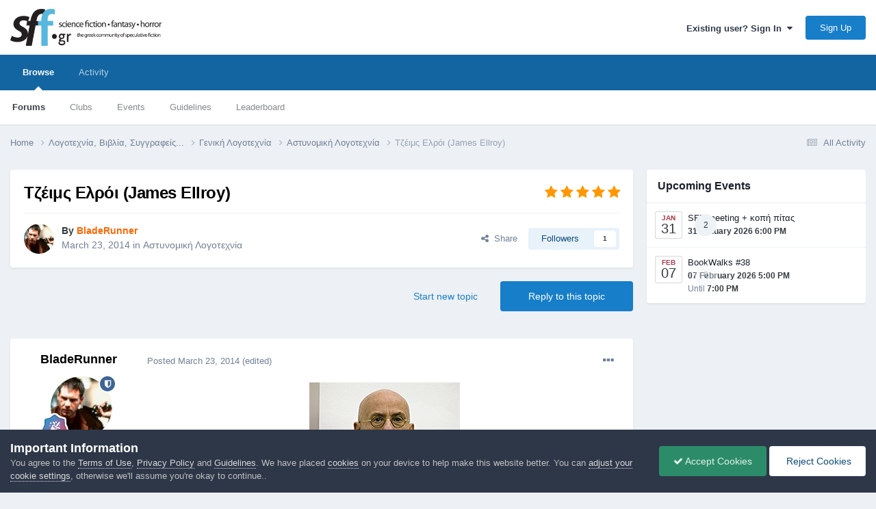

--- FILE ---
content_type: text/html;charset=UTF-8
request_url: https://community.sff.gr/topic/15573-%CF%84%CE%B6%CE%AD%CE%B9%CE%BC%CF%82-%CE%B5%CE%BB%CF%81%CF%8C%CE%B9-james-ellroy/
body_size: 58616
content:
<!DOCTYPE html>
<html lang="en-US" dir="ltr">
	<head>
		<meta charset="utf-8">
        
            

<!-- IPS Data Layer Start -->
<script>
    /* IPS Configuration */
    const IpsDataLayerConfig = {"_events":{"account_login":{"enabled":true,"formatted_name":"account_login"},"account_logout":{"enabled":true,"formatted_name":"account_logout"},"account_register":{"enabled":true,"formatted_name":"account_register"},"content_comment":{"enabled":false,"formatted_name":"content_comment"},"content_create":{"enabled":false,"formatted_name":"content_create"},"content_react":{"enabled":false,"formatted_name":"content_react"},"content_view":{"enabled":false,"formatted_name":"content_view"},"search":{"enabled":true,"formatted_name":"search"}},"_properties":{"content_container_url":{"event_keys":["content_*","filter_*","sort","file_download"],"pii":false,"formatted_name":"content_container_url","enabled":true,"type":"string","page_level":true},"content_id":{"event_keys":["content_*","file_download"],"pii":false,"formatted_name":"content_id","enabled":true,"type":"number","page_level":true},"author_name":{"event_keys":["content_*","social_reply","file_download"],"pii":true,"formatted_name":"author_name","enabled":true,"type":"string","page_level":true},"content_title":{"event_keys":["content_*","file_download"],"pii":true,"formatted_name":"content_title","enabled":true,"type":"string","page_level":true},"content_url":{"event_keys":["content_*","file_download"],"pii":false,"formatted_name":"content_url","enabled":true,"type":"string","page_level":true},"author_id":{"event_keys":["content_*","social_reply","file_download"],"pii":true,"formatted_name":"author_id","enabled":true,"type":"number | string","replace_with_sso":true,"page_level":true},"comment_type":{"event_keys":["content_comment","content_react","content_quote"],"pii":false,"formatted_name":"comment_type","enabled":true,"type":"string","page_level":false},"comment_url":{"event_keys":["content_comment","content_react","content_quote"],"pii":false,"formatted_name":"comment_url","enabled":true,"type":"string","page_level":false},"community_area":{"event_keys":["filter_*","sort"],"pii":false,"formatted_name":"community_area","enabled":true,"type":"string","page_level":true},"content_age":{"event_keys":["content_*","file_download"],"pii":false,"formatted_name":"content_age","enabled":true,"type":"number","page_level":true},"content_area":{"event_keys":["content_*","filter_*","sort","file_download"],"pii":false,"formatted_name":"content_area","enabled":true,"type":"string","page_level":true},"content_container_id":{"event_keys":["content_*","filter_*","sort","file_download"],"pii":false,"formatted_name":"content_container_id","enabled":true,"type":"number","page_level":true},"content_container_name":{"event_keys":["content_*","filter_*","sort","file_download"],"pii":false,"formatted_name":"content_container_name","enabled":true,"type":"string","page_level":true},"content_container_path":{"event_keys":["content_*"],"pii":false,"formatted_name":"content_container_path","enabled":false,"type":"array","page_level":true,"default":[]},"content_container_type":{"event_keys":["content_*","filter_*","sort","file_download"],"pii":false,"formatted_name":"content_container_type","enabled":true,"type":"string","page_level":true},"content_type":{"event_keys":["content_*","filter_*","sort","file_download"],"pii":false,"formatted_name":"content_type","enabled":true,"type":"string","page_level":true},"file_name":{"event_keys":["file_download"],"pii":false,"formatted_name":"file_name","enabled":true,"type":"string","page_level":false},"ips_time":{"event_keys":["*"],"pii":false,"formatted_name":"ips_time","enabled":true,"type":"number","page_level":true},"page_number":{"event_keys":["content_view","query","filter","sort"],"pii":false,"formatted_name":"page_number","enabled":true,"type":"number","page_level":true},"comment_id":{"event_keys":["content_comment","content_react","content_quote"],"pii":false,"formatted_name":"comment_id","enabled":true,"type":"number","page_level":false},"logged_in":{"event_keys":[],"pii":false,"formatted_name":"logged_in","enabled":true,"type":"number","page_level":true},"logged_in_time":{"event_keys":[],"pii":false,"formatted_name":"logged_in_time","enabled":true,"type":"number","page_level":true},"member_group":{"event_keys":[],"pii":false,"formatted_name":"member_group","enabled":true,"type":"string","page_level":true},"member_group_id":{"event_keys":[],"pii":false,"formatted_name":"member_group_id","enabled":true,"type":"number","page_level":true},"member_id":{"event_keys":[],"pii":true,"formatted_name":"member_id","enabled":true,"type":"number | string","page_level":true,"replace_with_sso":true},"member_name":{"event_keys":[],"pii":true,"formatted_name":"member_name","enabled":true,"type":"string","page_level":true},"profile_group":{"event_keys":["social_*"],"pii":false,"formatted_name":"profile_group","enabled":true,"type":"string","page_level":true},"profile_group_id":{"event_keys":["social_*"],"pii":false,"formatted_name":"profile_group_id","enabled":true,"type":"number","page_level":true},"profile_id":{"event_keys":["social_*"],"pii":true,"formatted_name":"profile_id","enabled":true,"type":"number | string","page_level":true,"replace_with_sso":true},"profile_name":{"event_keys":["social_*"],"pii":true,"formatted_name":"profile_name","enabled":true,"type":"string","page_level":true},"reaction_type":{"event_keys":["content_react"],"pii":false,"formatted_name":"reaction_type","enabled":true,"type":"string","page_level":false},"sort_by":{"event_keys":["*sort"],"pii":false,"formatted_name":"sort_by","enabled":true,"type":"string","page_level":true},"sort_direction":{"event_keys":["*sort"],"pii":false,"formatted_name":"sort_direction","enabled":true,"type":"string","page_level":true},"view_location":{"event_keys":["*_view"],"pii":false,"formatted_name":"view_location","enabled":true,"type":"string","page_level":true,"default":"page"},"query":{"event_keys":["search"],"pii":false,"formatted_name":"query","enabled":true,"type":"string","page_level":false},"filter_title":{"event_keys":["filter_*"],"pii":false,"formatted_name":"filter_title","enabled":true,"type":"string","page_level":false},"ips_key":{"event_keys":["*"],"pii":false,"formatted_name":"ips_key","enabled":false,"type":"string","page_level":true}},"_pii":true,"_pii_groups":[["author_id","author_name"],["member_id","member_name"],["profile_id","profile_name"]]};

    /* IPS Context */
    const IpsDataLayerContext = {"content_container_url":"https:\/\/community.sff.gr\/forum\/96-%CE%B1%CF%83%CF%84%CF%85%CE%BD%CE%BF%CE%BC%CE%B9%CE%BA%CE%AE-%CE%BB%CE%BF%CE%B3%CE%BF%CF%84%CE%B5%CF%87%CE%BD%CE%AF%CE%B1\/","content_id":15573,"author_name":"BladeRunner","content_title":"\u03a4\u03b6\u03ad\u03b9\u03bc\u03c2 \u0395\u03bb\u03c1\u03cc\u03b9 (James Ellroy)","content_url":"https:\/\/community.sff.gr\/topic\/15573-%CF%84%CE%B6%CE%AD%CE%B9%CE%BC%CF%82-%CE%B5%CE%BB%CF%81%CF%8C%CE%B9-james-ellroy\/","author_id":2246,"community_area":"Forums","content_age":4322,"content_area":"Forums","content_container_id":96,"content_container_name":"Αστυνομική Λογοτεχνία","content_container_type":"forums","content_type":"topic","ips_time":null,"page_number":null,"logged_in":0,"logged_in_time":null,"member_group":"Guests","member_group_id":2,"member_id":null,"member_name":null,"profile_group":null,"profile_group_id":null,"profile_id":null,"profile_name":null,"sort_by":null,"sort_direction":null,"view_location":"page"};

    /* IPS Events */
    const IpsDataLayerEvents = [];
</script>


<!-- Handlers -->

<!-- Initializers -->
<script> let initcodegtm = context => { if ( !(context instanceof Object) ) { return; } /* Set the key and time */ let ips_time = IpsDataLayerConfig._properties.ips_time.enabled ? IpsDataLayerConfig._properties.ips_time.formatted_name : false; let ips_key = IpsDataLayerConfig._properties.ips_key.enabled ? IpsDataLayerConfig._properties.ips_key.formatted_name : false; if ( ips_time ) { context[ips_time] = Math.floor( Date.now() / 1000 ); } if ( ips_key ) { let s = i => { return Math.floor((1 + Math.random()) * Math.pow(16, i)) .toString(16) .substring(1); }; let mt = Date.now(); let sec = Math.floor(mt / 1000); let secString = sec.toString(16); secString = secString.substring( secString.length - 8 ); let ms = ( mt - ( sec * 1000 ) ) * 1000; /* milliseconds*/ let msString = (ms + 0x100000).toString(16).substring(1); let randomId = secString + msString + s(1) + '.' + s(4) + s(4); context[ips_key] = randomId; } for ( let i in context ) { if ( context[i] === null ) { context[i] = undefined; } } try { if (context instanceof Object) { window.dataLayer = window.dataLayer || []; window.dataLayer.push(context); return; } Debug.log( 'Invalid Data Layer Context: The IPS GTM Data Layer Initializer failed because the context wasn\'t an Object' ); } catch (e) { Debug.error('Bad Data Layer Initializer: Event initializer failed!'); } }; initcodegtm(IpsDataLayerContext || {}); </script>
<!-- END Initializers -->

<!-- Head Snippets -->

<!-- END Head Snippets -->

<!-- Event Callbacks -->
<script>
const IpsDataLayerEventHandlers = [
    ( () => _event => { try { if ( (_event._properties instanceof Object) && (typeof _event._key === 'string')) { window.dataLayer = window.dataLayer || []; let properties = {}; for ( let pKey in _event._properties ) { properties[_event._key + '.' + pKey] = _event._properties[pKey]; } window.dataLayer.push( { ...properties, 'event': _event._key } ); return; } Debug.log( 'Invalid Data Layer Event: An event wasn\'t processed by the IPS GTM Data Layer Handler. The event\'s _key has to be a string, and its _properties has to be an Object.' ); } catch (e) { Debug.error( e ); } } )
];
</script>
<!-- END Event Callbacks -->

<!-- Properties Callbacks -->
<script>
const IpsDataLayerPropertiesHandlers = [
    ( () => _properties => { try { if ( _properties instanceof Object ) { delete _properties.event; /* this cannot be set since this handler is NOT for adding GTM events*/ window.dataLayer = window.dataLayer || []; window.dataLayer.push( _properties ); } } catch (e) { Debug.error( e ); } } )
];
</script>
<!-- END Properties Callbacks -->

<!-- END Handlers -->

<!-- IPS Data Layer End -->
        
		<title>Τζέιμς Ελρόι (James Ellroy) - Αστυνομική Λογοτεχνία - SFF.gr - Επιστημονική Φαντασία, Μυθοπλασία, Τρόμος</title>
		
			<!-- Global site tag (gtag.js) - Google Analytics -->
<script async src="https://www.googletagmanager.com/gtag/js?id=UA-6315254-1"></script>
<script>
  window.dataLayer = window.dataLayer || [];
  function gtag(){dataLayer.push(arguments);}
  gtag('js', new Date());

  gtag('config', 'UA-6315254-1');
</script>
		
		
		
		

	<meta name="viewport" content="width=device-width, initial-scale=1">



	<meta name="twitter:card" content="summary_large_image" />




	
		
			
				<meta property="og:title" content="Τζέιμς Ελρόι (James Ellroy)">
			
		
	

	
		
			
				<meta property="og:type" content="website">
			
		
	

	
		
			
				<meta property="og:url" content="https://community.sff.gr/topic/15573-%CF%84%CE%B6%CE%AD%CE%B9%CE%BC%CF%82-%CE%B5%CE%BB%CF%81%CF%8C%CE%B9-james-ellroy/">
			
		
	

	
		
			
				<meta name="description" content="Αμερικανός συγγραφέας σκληρών αστυνομικών μυθιστορημάτων, γεννημένος το 1948 στο Λος Άντζελες. Τα παιδικά του χρόνια σημαδεύτηκαν από την δολοφονία της μητέρας του, μια υπόθεση που ποτέ δεν επιλύθηκε, μιας και ο δολοφόνος παραμένει μέχρι σήμερα άγνωστος! Αυτό το γεγονός επηρέασε πολύ τον χαρακτήρ...">
			
		
	

	
		
			
				<meta property="og:description" content="Αμερικανός συγγραφέας σκληρών αστυνομικών μυθιστορημάτων, γεννημένος το 1948 στο Λος Άντζελες. Τα παιδικά του χρόνια σημαδεύτηκαν από την δολοφονία της μητέρας του, μια υπόθεση που ποτέ δεν επιλύθηκε, μιας και ο δολοφόνος παραμένει μέχρι σήμερα άγνωστος! Αυτό το γεγονός επηρέασε πολύ τον χαρακτήρ...">
			
		
	

	
		
			
				<meta property="og:updated_time" content="2022-11-24T19:02:31Z">
			
		
	

	
		
			
				<meta property="og:image" content="https://community.sff.gr/uploads/monthly_2022_11/1091365352_.jpg.317ebd662f56a1ea39101c67705126f1.jpg">
			
		
	

	
		
			
				<meta property="og:site_name" content="SFF.gr - Επιστημονική Φαντασία, Μυθοπλασία, Τρόμος">
			
		
	

	
		
			
				<meta property="og:locale" content="en_US">
			
		
	


	
		<link rel="canonical" href="https://community.sff.gr/topic/15573-%CF%84%CE%B6%CE%AD%CE%B9%CE%BC%CF%82-%CE%B5%CE%BB%CF%81%CF%8C%CE%B9-james-ellroy/" />
	

	
		<link as="style" rel="preload" href="https://community.sff.gr/applications/core/interface/ckeditor/ckeditor/skins/ips/editor.css?t=O94E" />
	





<link rel="manifest" href="https://community.sff.gr/manifest.webmanifest/">
<meta name="msapplication-config" content="https://community.sff.gr/browserconfig.xml/">
<meta name="msapplication-starturl" content="/">
<meta name="application-name" content="SFF.gr - Επιστημονική Φαντασία, Μυθοπλασία, Τρόμος">
<meta name="apple-mobile-web-app-title" content="SFF.gr - Επιστημονική Φαντασία, Μυθοπλασία, Τρόμος">

	<meta name="theme-color" content="#ffffff">










<link rel="preload" href="//community.sff.gr/applications/core/interface/font/fontawesome-webfont.woff2?v=4.7.0" as="font" crossorigin="anonymous">
		




	<link rel='stylesheet' href='https://community.sff.gr/uploads/css_built_1/341e4a57816af3ba440d891ca87450ff_framework.css?v=3df8c9b1d61764099878' media='all'>

	<link rel='stylesheet' href='https://community.sff.gr/uploads/css_built_1/05e81b71abe4f22d6eb8d1a929494829_responsive.css?v=3df8c9b1d61764099878' media='all'>

	<link rel='stylesheet' href='https://community.sff.gr/uploads/css_built_1/90eb5adf50a8c640f633d47fd7eb1778_core.css?v=3df8c9b1d61764099878' media='all'>

	<link rel='stylesheet' href='https://community.sff.gr/uploads/css_built_1/5a0da001ccc2200dc5625c3f3934497d_core_responsive.css?v=3df8c9b1d61764099878' media='all'>

	<link rel='stylesheet' href='https://community.sff.gr/uploads/css_built_1/62e269ced0fdab7e30e026f1d30ae516_forums.css?v=3df8c9b1d61764099878' media='all'>

	<link rel='stylesheet' href='https://community.sff.gr/uploads/css_built_1/76e62c573090645fb99a15a363d8620e_forums_responsive.css?v=3df8c9b1d61764099878' media='all'>

	<link rel='stylesheet' href='https://community.sff.gr/uploads/css_built_1/ebdea0c6a7dab6d37900b9190d3ac77b_topics.css?v=3df8c9b1d61764099878' media='all'>

	<link rel='stylesheet' href='https://community.sff.gr/uploads/css_built_1/51a672ecd6862df2c2f1969522683ee9_calendar.css?v=3df8c9b1d61764099878' media='all'>





<link rel='stylesheet' href='https://community.sff.gr/uploads/css_built_1/258adbb6e4f3e83cd3b355f84e3fa002_custom.css?v=3df8c9b1d61764099878' media='all'>




		
		

	
	<link rel='shortcut icon' href='https://community.sff.gr/uploads/monthly_2017_10/favicon.ico.e71757c8248cab1ed23d3f4a6f8ae397.ico' type="image/x-icon">

	</head>
	<body class='ipsApp ipsApp_front ipsJS_none ipsClearfix' data-controller='core.front.core.app,core.front.core.dataLayer' data-message="" data-pageApp='forums' data-pageLocation='front' data-pageModule='forums' data-pageController='topic' data-pageID='15573'  >
		
        

        
            

<!-- IPS Data Body Start -->

<!-- Handlers -->

<!-- END Handlers -->

<!-- IPS Data Layer Body End -->
        

		<a href='#ipsLayout_mainArea' class='ipsHide' title='Go to main content on this page' accesskey='m'>Jump to content</a>
		





		<div id='ipsLayout_header' class='ipsClearfix'>
			<header>
				<div class='ipsLayout_container'>
					


<a href='https://community.sff.gr/' id='elLogo' accesskey='1'><img src="https://community.sff.gr/uploads/monthly_2020_11/sff-2-3.png.5fff0e86b004a6439859b9c3de56233d.png" alt='SFF.gr - Επιστημονική Φαντασία, Μυθοπλασία, Τρόμος'></a>

					
						

	<ul id='elUserNav' class='ipsList_inline cSignedOut ipsResponsive_showDesktop'>
		
        
		
        
        
            
            <li id='elSignInLink'>
                <a href='https://community.sff.gr/login/' data-ipsMenu-closeOnClick="false" data-ipsMenu id='elUserSignIn'>
                    Existing user? Sign In &nbsp;<i class='fa fa-caret-down'></i>
                </a>
                
<div id='elUserSignIn_menu' class='ipsMenu ipsMenu_auto ipsHide'>
	<form accept-charset='utf-8' method='post' action='https://community.sff.gr/login/'>
		<input type="hidden" name="csrfKey" value="0ec3b71b82e268c7bd08758ed8206340">
		<input type="hidden" name="ref" value="aHR0cHM6Ly9jb21tdW5pdHkuc2ZmLmdyL3RvcGljLzE1NTczLSVDRiU4NCVDRSVCNiVDRSVBRCVDRSVCOSVDRSVCQyVDRiU4Mi0lQ0UlQjUlQ0UlQkIlQ0YlODElQ0YlOEMlQ0UlQjktamFtZXMtZWxscm95Lw==">
		<div data-role="loginForm">
			
			
			
				
<div class="ipsPad ipsForm ipsForm_vertical">
	<h4 class="ipsType_sectionHead">Sign In</h4>
	<br><br>
	<ul class='ipsList_reset'>
		<li class="ipsFieldRow ipsFieldRow_noLabel ipsFieldRow_fullWidth">
			
			
				<input type="email" placeholder="Email Address" name="auth" autocomplete="email">
			
		</li>
		<li class="ipsFieldRow ipsFieldRow_noLabel ipsFieldRow_fullWidth">
			<input type="password" placeholder="Password" name="password" autocomplete="current-password">
		</li>
		<li class="ipsFieldRow ipsFieldRow_checkbox ipsClearfix">
			<span class="ipsCustomInput">
				<input type="checkbox" name="remember_me" id="remember_me_checkbox" value="1" checked aria-checked="true">
				<span></span>
			</span>
			<div class="ipsFieldRow_content">
				<label class="ipsFieldRow_label" for="remember_me_checkbox">Remember me</label>
				<span class="ipsFieldRow_desc">Not recommended on shared computers</span>
			</div>
		</li>
		<li class="ipsFieldRow ipsFieldRow_fullWidth">
			<button type="submit" name="_processLogin" value="usernamepassword" class="ipsButton ipsButton_primary ipsButton_small" id="elSignIn_submit">Sign In</button>
			
				<p class="ipsType_right ipsType_small">
					
						<a href='https://community.sff.gr/lostpassword/' data-ipsDialog data-ipsDialog-title='Forgot your password?'>
					
					Forgot your password?</a>
				</p>
			
		</li>
	</ul>
</div>
			
		</div>
	</form>
</div>
            </li>
            
        
		
			<li>
				
					<a href='https://community.sff.gr/register/' data-ipsDialog data-ipsDialog-size='narrow' data-ipsDialog-title='Sign Up' id='elRegisterButton' class='ipsButton ipsButton_normal ipsButton_primary'>Sign Up</a>
				
			</li>
		
	</ul>

						
<ul class='ipsMobileHamburger ipsList_reset ipsResponsive_hideDesktop'>
	<li data-ipsDrawer data-ipsDrawer-drawerElem='#elMobileDrawer'>
		<a href='#' >
			
			
				
			
			
			
			<i class='fa fa-navicon'></i>
		</a>
	</li>
</ul>
					
				</div>
			</header>
			

	<nav data-controller='core.front.core.navBar' class=' ipsResponsive_showDesktop'>
		<div class='ipsNavBar_primary ipsLayout_container '>
			<ul data-role="primaryNavBar" class='ipsClearfix'>
				


	
		
		
			
		
		<li class='ipsNavBar_active' data-active id='elNavSecondary_1' data-role="navBarItem" data-navApp="core" data-navExt="CustomItem">
			
			
				<a href="https://community.sff.gr"  data-navItem-id="1" data-navDefault>
					Browse<span class='ipsNavBar_active__identifier'></span>
				</a>
			
			
				<ul class='ipsNavBar_secondary ' data-role='secondaryNavBar'>
					


	
		
		
			
		
		<li class='ipsNavBar_active' data-active id='elNavSecondary_11' data-role="navBarItem" data-navApp="forums" data-navExt="Forums">
			
			
				<a href="https://community.sff.gr"  data-navItem-id="11" data-navDefault>
					Forums<span class='ipsNavBar_active__identifier'></span>
				</a>
			
			
		</li>
	
	

	
		
		
		<li  id='elNavSecondary_3' data-role="navBarItem" data-navApp="core" data-navExt="Clubs">
			
			
				<a href="https://community.sff.gr/clubs/"  data-navItem-id="3" >
					Clubs<span class='ipsNavBar_active__identifier'></span>
				</a>
			
			
		</li>
	
	

	
		
		
		<li  id='elNavSecondary_12' data-role="navBarItem" data-navApp="calendar" data-navExt="Calendar">
			
			
				<a href="https://community.sff.gr/events/"  data-navItem-id="12" >
					Events<span class='ipsNavBar_active__identifier'></span>
				</a>
			
			
		</li>
	
	

	
		
		
		<li  id='elNavSecondary_16' data-role="navBarItem" data-navApp="core" data-navExt="Guidelines">
			
			
				<a href="https://community.sff.gr/guidelines/"  data-navItem-id="16" >
					Guidelines<span class='ipsNavBar_active__identifier'></span>
				</a>
			
			
		</li>
	
	

	
	

	
		
		
		<li  id='elNavSecondary_19' data-role="navBarItem" data-navApp="core" data-navExt="Leaderboard">
			
			
				<a href="https://community.sff.gr/leaderboard/"  data-navItem-id="19" >
					Leaderboard<span class='ipsNavBar_active__identifier'></span>
				</a>
			
			
		</li>
	
	

					<li class='ipsHide' id='elNavigationMore_1' data-role='navMore'>
						<a href='#' data-ipsMenu data-ipsMenu-appendTo='#elNavigationMore_1' id='elNavigationMore_1_dropdown'>More <i class='fa fa-caret-down'></i></a>
						<ul class='ipsHide ipsMenu ipsMenu_auto' id='elNavigationMore_1_dropdown_menu' data-role='moreDropdown'></ul>
					</li>
				</ul>
			
		</li>
	
	

	
		
		
		<li  id='elNavSecondary_2' data-role="navBarItem" data-navApp="core" data-navExt="CustomItem">
			
			
				<a href="https://community.sff.gr/discover/"  data-navItem-id="2" >
					Activity<span class='ipsNavBar_active__identifier'></span>
				</a>
			
			
				<ul class='ipsNavBar_secondary ipsHide' data-role='secondaryNavBar'>
					


	
		
		
		<li  id='elNavSecondary_4' data-role="navBarItem" data-navApp="core" data-navExt="AllActivity">
			
			
				<a href="https://community.sff.gr/discover/"  data-navItem-id="4" >
					All Activity<span class='ipsNavBar_active__identifier'></span>
				</a>
			
			
		</li>
	
	

	
	

	
	

	
	

	
	

	
		
		
		<li  id='elNavSecondary_9' data-role="navBarItem" data-navApp="core" data-navExt="Promoted">
			
			
				<a href="https://community.sff.gr/ourpicks/"  data-navItem-id="9" >
					Our Picks<span class='ipsNavBar_active__identifier'></span>
				</a>
			
			
		</li>
	
	

					<li class='ipsHide' id='elNavigationMore_2' data-role='navMore'>
						<a href='#' data-ipsMenu data-ipsMenu-appendTo='#elNavigationMore_2' id='elNavigationMore_2_dropdown'>More <i class='fa fa-caret-down'></i></a>
						<ul class='ipsHide ipsMenu ipsMenu_auto' id='elNavigationMore_2_dropdown_menu' data-role='moreDropdown'></ul>
					</li>
				</ul>
			
		</li>
	
	

	
	

				<li class='ipsHide' id='elNavigationMore' data-role='navMore'>
					<a href='#' data-ipsMenu data-ipsMenu-appendTo='#elNavigationMore' id='elNavigationMore_dropdown'>More</a>
					<ul class='ipsNavBar_secondary ipsHide' data-role='secondaryNavBar'>
						<li class='ipsHide' id='elNavigationMore_more' data-role='navMore'>
							<a href='#' data-ipsMenu data-ipsMenu-appendTo='#elNavigationMore_more' id='elNavigationMore_more_dropdown'>More <i class='fa fa-caret-down'></i></a>
							<ul class='ipsHide ipsMenu ipsMenu_auto' id='elNavigationMore_more_dropdown_menu' data-role='moreDropdown'></ul>
						</li>
					</ul>
				</li>
			</ul>
			

		</div>
	</nav>

			
<ul id='elMobileNav' class='ipsResponsive_hideDesktop' data-controller='core.front.core.mobileNav'>
	
		
			
			
				
				
			
				
				
			
				
					<li id='elMobileBreadcrumb'>
						<a href='https://community.sff.gr/forum/96-%CE%B1%CF%83%CF%84%CF%85%CE%BD%CE%BF%CE%BC%CE%B9%CE%BA%CE%AE-%CE%BB%CE%BF%CE%B3%CE%BF%CF%84%CE%B5%CF%87%CE%BD%CE%AF%CE%B1/'>
							<span>Αστυνομική Λογοτεχνία</span>
						</a>
					</li>
				
				
			
				
				
			
		
	
	
	
	<li >
		<a data-action="defaultStream" href='https://community.sff.gr/discover/'><i class="fa fa-newspaper-o" aria-hidden="true"></i></a>
	</li>

	

	
</ul>
		</div>
		<main id='ipsLayout_body' class='ipsLayout_container'>
			<div id='ipsLayout_contentArea'>
				<div id='ipsLayout_contentWrapper'>
					
<nav class='ipsBreadcrumb ipsBreadcrumb_top ipsFaded_withHover'>
	

	<ul class='ipsList_inline ipsPos_right'>
		
		<li >
			<a data-action="defaultStream" class='ipsType_light '  href='https://community.sff.gr/discover/'><i class="fa fa-newspaper-o" aria-hidden="true"></i> <span>All Activity</span></a>
		</li>
		
	</ul>

	<ul data-role="breadcrumbList">
		<li>
			<a title="Home" href='https://community.sff.gr/'>
				<span>Home <i class='fa fa-angle-right'></i></span>
			</a>
		</li>
		
		
			<li>
				
					<a href='https://community.sff.gr/forum/33-%CE%BB%CE%BF%CE%B3%CE%BF%CF%84%CE%B5%CF%87%CE%BD%CE%AF%CE%B1-%CE%B2%CE%B9%CE%B2%CE%BB%CE%AF%CE%B1-%CF%83%CF%85%CE%B3%CE%B3%CF%81%CE%B1%CF%86%CE%B5%CE%AF%CF%82/'>
						<span>Λογοτεχνία, Βιβλία, Συγγραφείς... <i class='fa fa-angle-right' aria-hidden="true"></i></span>
					</a>
				
			</li>
		
			<li>
				
					<a href='https://community.sff.gr/forum/13-%CE%B3%CE%B5%CE%BD%CE%B9%CE%BA%CE%AE-%CE%BB%CE%BF%CE%B3%CE%BF%CF%84%CE%B5%CF%87%CE%BD%CE%AF%CE%B1/'>
						<span>Γενική Λογοτεχνία <i class='fa fa-angle-right' aria-hidden="true"></i></span>
					</a>
				
			</li>
		
			<li>
				
					<a href='https://community.sff.gr/forum/96-%CE%B1%CF%83%CF%84%CF%85%CE%BD%CE%BF%CE%BC%CE%B9%CE%BA%CE%AE-%CE%BB%CE%BF%CE%B3%CE%BF%CF%84%CE%B5%CF%87%CE%BD%CE%AF%CE%B1/'>
						<span>Αστυνομική Λογοτεχνία <i class='fa fa-angle-right' aria-hidden="true"></i></span>
					</a>
				
			</li>
		
			<li>
				
					Τζέιμς Ελρόι (James Ellroy)
				
			</li>
		
	</ul>
</nav>
					
					<div id='ipsLayout_mainArea'>
						
						
						
						

	




						



<div class='ipsPageHeader ipsResponsive_pull ipsBox ipsPadding sm:ipsPadding:half ipsMargin_bottom'>
		
	
	<div class='ipsFlex ipsFlex-ai:center ipsFlex-fw:wrap ipsGap:4'>
		<div class='ipsFlex-flex:11'>
			<h1 class='ipsType_pageTitle ipsContained_container'>
				

				
				
					<span class='ipsType_break ipsContained'>
						<span>Τζέιμς Ελρόι (James Ellroy)</span>
					</span>
				
			</h1>
			
			
		</div>
		
			<div class='ipsFlex-flex:00 ipsType_light'>
				
				
<div  class='ipsClearfix ipsRating  ipsRating_veryLarge'>
	
	<ul class='ipsRating_collective'>
		
			
				<li class='ipsRating_on'>
					<i class='fa fa-star'></i>
				</li>
			
		
			
				<li class='ipsRating_on'>
					<i class='fa fa-star'></i>
				</li>
			
		
			
				<li class='ipsRating_on'>
					<i class='fa fa-star'></i>
				</li>
			
		
			
				<li class='ipsRating_on'>
					<i class='fa fa-star'></i>
				</li>
			
		
			
				<li class='ipsRating_on'>
					<i class='fa fa-star'></i>
				</li>
			
		
	</ul>
</div>
			</div>
		
	</div>
	<hr class='ipsHr'>
	<div class='ipsPageHeader__meta ipsFlex ipsFlex-jc:between ipsFlex-ai:center ipsFlex-fw:wrap ipsGap:3'>
		<div class='ipsFlex-flex:11'>
			<div class='ipsPhotoPanel ipsPhotoPanel_mini ipsPhotoPanel_notPhone ipsClearfix'>
				

	<span class='ipsUserPhoto ipsUserPhoto_mini '>
		<img src='https://community.sff.gr/uploads/profile/photo-thumb-2246.jpg' alt='BladeRunner' loading="lazy">
	</span>

				<div>
					<p class='ipsType_reset ipsType_blendLinks'>
						<span class='ipsType_normal'>
						
							<strong>By 


<span style='color:#ff6600'>BladeRunner</span></strong><br />
							<span class='ipsType_light'><time datetime='2014-03-23T10:44:14Z' title='03/23/2014 10:44  AM' data-short='11 yr'>March 23, 2014</time> in <a href="https://community.sff.gr/forum/96-%CE%B1%CF%83%CF%84%CF%85%CE%BD%CE%BF%CE%BC%CE%B9%CE%BA%CE%AE-%CE%BB%CE%BF%CE%B3%CE%BF%CF%84%CE%B5%CF%87%CE%BD%CE%AF%CE%B1/">Αστυνομική Λογοτεχνία</a></span>
						
						</span>
					</p>
				</div>
			</div>
		</div>
		
			<div class='ipsFlex-flex:01 ipsResponsive_hidePhone'>
				<div class='ipsShareLinks'>
					
						


    <a href='#elShareItem_1603075758_menu' id='elShareItem_1603075758' data-ipsMenu class='ipsShareButton ipsButton ipsButton_verySmall ipsButton_link ipsButton_link--light'>
        <span><i class='fa fa-share-alt'></i></span> &nbsp;Share
    </a>

    <div class='ipsPadding ipsMenu ipsMenu_auto ipsHide' id='elShareItem_1603075758_menu' data-controller="core.front.core.sharelink">
        <ul class='ipsList_inline'>
            
                <li>
<a href="https://www.linkedin.com/shareArticle?mini=true&amp;url=https%3A%2F%2Fcommunity.sff.gr%2Ftopic%2F15573-%25CF%2584%25CE%25B6%25CE%25AD%25CE%25B9%25CE%25BC%25CF%2582-%25CE%25B5%25CE%25BB%25CF%2581%25CF%258C%25CE%25B9-james-ellroy%2F&amp;title=%CE%A4%CE%B6%CE%AD%CE%B9%CE%BC%CF%82+%CE%95%CE%BB%CF%81%CF%8C%CE%B9+%28James+Ellroy%29" rel="nofollow noopener" class="cShareLink cShareLink_linkedin" target="_blank" data-role="shareLink" title='Share on LinkedIn' data-ipsTooltip>
	<i class="fa fa-linkedin"></i>
</a></li>
            
                <li>
<a href="https://www.facebook.com/sharer/sharer.php?u=https%3A%2F%2Fcommunity.sff.gr%2Ftopic%2F15573-%25CF%2584%25CE%25B6%25CE%25AD%25CE%25B9%25CE%25BC%25CF%2582-%25CE%25B5%25CE%25BB%25CF%2581%25CF%258C%25CE%25B9-james-ellroy%2F" class="cShareLink cShareLink_facebook" target="_blank" data-role="shareLink" title='Share on Facebook' data-ipsTooltip rel='noopener nofollow'>
	<i class="fa fa-facebook"></i>
</a></li>
            
                <li>
<a href="https://x.com/share?url=https%3A%2F%2Fcommunity.sff.gr%2Ftopic%2F15573-%2525CF%252584%2525CE%2525B6%2525CE%2525AD%2525CE%2525B9%2525CE%2525BC%2525CF%252582-%2525CE%2525B5%2525CE%2525BB%2525CF%252581%2525CF%25258C%2525CE%2525B9-james-ellroy%2F" class="cShareLink cShareLink_x" target="_blank" data-role="shareLink" title='Share on X' data-ipsTooltip rel='nofollow noopener'>
    <i class="fa fa-x"></i>
</a></li>
            
                <li>
<a href="mailto:?subject=%CE%A4%CE%B6%CE%AD%CE%B9%CE%BC%CF%82%20%CE%95%CE%BB%CF%81%CF%8C%CE%B9%20%28James%20Ellroy%29&body=https%3A%2F%2Fcommunity.sff.gr%2Ftopic%2F15573-%25CF%2584%25CE%25B6%25CE%25AD%25CE%25B9%25CE%25BC%25CF%2582-%25CE%25B5%25CE%25BB%25CF%2581%25CF%258C%25CE%25B9-james-ellroy%2F" rel='nofollow' class='cShareLink cShareLink_email' title='Share via email' data-ipsTooltip>
	<i class="fa fa-envelope"></i>
</a></li>
            
        </ul>
        
            <hr class='ipsHr'>
            <button class='ipsHide ipsButton ipsButton_verySmall ipsButton_light ipsButton_fullWidth ipsMargin_top:half' data-controller='core.front.core.webshare' data-role='webShare' data-webShareTitle='Τζέιμς Ελρόι (James Ellroy)' data-webShareText='Τζέιμς Ελρόι (James Ellroy)' data-webShareUrl='https://community.sff.gr/topic/15573-%CF%84%CE%B6%CE%AD%CE%B9%CE%BC%CF%82-%CE%B5%CE%BB%CF%81%CF%8C%CE%B9-james-ellroy/'>More sharing options...</button>
        
    </div>

					
					
                    

					



					

<div data-followApp='forums' data-followArea='topic' data-followID='15573' data-controller='core.front.core.followButton'>
	

	<a href='https://community.sff.gr/login/' rel="nofollow" class="ipsFollow ipsPos_middle ipsButton ipsButton_light ipsButton_verySmall " data-role="followButton" data-ipsTooltip title='Sign in to follow this'>
		<span>Followers</span>
		<span class='ipsCommentCount'>1</span>
	</a>

</div>
				</div>
			</div>
					
	</div>
	
	
</div>








<div class='ipsClearfix'>
	<ul class="ipsToolList ipsToolList_horizontal ipsClearfix ipsSpacer_both ">
		
			<li class='ipsToolList_primaryAction'>
				<span data-controller='forums.front.topic.reply'>
					
						<a href='#replyForm' rel="nofollow" class='ipsButton ipsButton_important ipsButton_medium ipsButton_fullWidth' data-action='replyToTopic'>Reply to this topic</a>
					
				</span>
			</li>
		
		
			<li class='ipsResponsive_hidePhone'>
				
					<a href="https://community.sff.gr/forum/96-%CE%B1%CF%83%CF%84%CF%85%CE%BD%CE%BF%CE%BC%CE%B9%CE%BA%CE%AE-%CE%BB%CE%BF%CE%B3%CE%BF%CF%84%CE%B5%CF%87%CE%BD%CE%AF%CE%B1/?do=add" rel="nofollow" class='ipsButton ipsButton_link ipsButton_medium ipsButton_fullWidth' title='Start a new topic in this forum'>Start new topic</a>
				
			</li>
		
		
	</ul>
</div>

<div id='comments' data-controller='core.front.core.commentFeed,forums.front.topic.view, core.front.core.ignoredComments' data-autoPoll data-baseURL='https://community.sff.gr/topic/15573-%CF%84%CE%B6%CE%AD%CE%B9%CE%BC%CF%82-%CE%B5%CE%BB%CF%81%CF%8C%CE%B9-james-ellroy/' data-lastPage data-feedID='topic-15573' class='cTopic ipsClear ipsSpacer_top'>
	
			
	

	

<div data-controller='core.front.core.recommendedComments' data-url='https://community.sff.gr/topic/15573-%CF%84%CE%B6%CE%AD%CE%B9%CE%BC%CF%82-%CE%B5%CE%BB%CF%81%CF%8C%CE%B9-james-ellroy/?recommended=comments' class='ipsRecommendedComments ipsHide'>
	<div data-role="recommendedComments">
		<h2 class='ipsType_sectionHead ipsType_large ipsType_bold ipsMargin_bottom'>Recommended Posts</h2>
		
	</div>
</div>
	
	<div id="elPostFeed" data-role='commentFeed' data-controller='core.front.core.moderation' >
		<form action="https://community.sff.gr/topic/15573-%CF%84%CE%B6%CE%AD%CE%B9%CE%BC%CF%82-%CE%B5%CE%BB%CF%81%CF%8C%CE%B9-james-ellroy/?csrfKey=0ec3b71b82e268c7bd08758ed8206340&amp;do=multimodComment" method="post" data-ipsPageAction data-role='moderationTools'>
			
			
				

					

					
					



<a id='comment-261074'></a>
<article  id='elComment_261074' class='cPost ipsBox ipsResponsive_pull  ipsComment  ipsComment_parent ipsClearfix ipsClear ipsColumns ipsColumns_noSpacing ipsColumns_collapsePhone    '>
	

	

	<div class='cAuthorPane_mobile ipsResponsive_showPhone'>
		<div class='cAuthorPane_photo'>
			<div class='cAuthorPane_photoWrap'>
				

	<span class='ipsUserPhoto ipsUserPhoto_large '>
		<img src='https://community.sff.gr/uploads/profile/photo-thumb-2246.jpg' alt='BladeRunner' loading="lazy">
	</span>

				
				<span class="cAuthorPane_badge cAuthorPane_badge--moderator" data-ipsTooltip title="BladeRunner is a moderator"></span>
				
				
					<a href="https://community.sff.gr/profile/2246-bladerunner/badges/" rel="nofollow">
						
<img src='https://community.sff.gr/uploads/monthly_2022_02/12_Mentor.svg' loading="lazy" alt="Mentor" class="cAuthorPane_badge cAuthorPane_badge--rank ipsOutline ipsOutline:2px" data-ipsTooltip title="Rank: Mentor (12/14)">
					</a>
				
			</div>
		</div>
		<div class='cAuthorPane_content'>
			<h3 class='ipsType_sectionHead cAuthorPane_author ipsType_break ipsType_blendLinks ipsFlex ipsFlex-ai:center'>
				


<span style='color:#ff6600'>BladeRunner</span>
			</h3>
			<div class='ipsType_light ipsType_reset'>
				<a href='https://community.sff.gr/topic/15573-%CF%84%CE%B6%CE%AD%CE%B9%CE%BC%CF%82-%CE%B5%CE%BB%CF%81%CF%8C%CE%B9-james-ellroy/?do=findComment&amp;comment=261074' rel="nofollow" class='ipsType_blendLinks'>Posted <time datetime='2014-03-23T10:44:14Z' title='03/23/2014 10:44  AM' data-short='11 yr'>March 23, 2014</time></a>
				
			</div>
		</div>
	</div>
	<aside class='ipsComment_author cAuthorPane ipsColumn ipsColumn_medium ipsResponsive_hidePhone'>
		<h3 class='ipsType_sectionHead cAuthorPane_author ipsType_blendLinks ipsType_break'><strong>


BladeRunner</strong>
			
		</h3>
		<ul class='cAuthorPane_info ipsList_reset'>
			<li data-role='photo' class='cAuthorPane_photo'>
				<div class='cAuthorPane_photoWrap'>
					

	<span class='ipsUserPhoto ipsUserPhoto_large '>
		<img src='https://community.sff.gr/uploads/profile/photo-thumb-2246.jpg' alt='BladeRunner' loading="lazy">
	</span>

					
						<span class="cAuthorPane_badge cAuthorPane_badge--moderator" data-ipsTooltip title="BladeRunner is a moderator"></span>
					
					
						
<img src='https://community.sff.gr/uploads/monthly_2022_02/12_Mentor.svg' loading="lazy" alt="Mentor" class="cAuthorPane_badge cAuthorPane_badge--rank ipsOutline ipsOutline:2px" data-ipsTooltip title="Rank: Mentor (12/14)">
					
				</div>
			</li>
			
				<li data-role='group'><span style='color:#ff6600'>Moderators</span></li>
				
			
			
				<li data-role='stats' class='ipsMargin_top'>
					<ul class="ipsList_reset ipsType_light ipsFlex ipsFlex-ai:center ipsFlex-jc:center ipsGap_row:2 cAuthorPane_stats">
						<li>
							
								<i class="fa fa-comment"></i> 10.9k
							
						</li>
						
					</ul>
				</li>
			
			
				

	
	<li data-role='custom-field' class='ipsResponsive_hidePhone ipsType_break'>
		
<span class='ft'>Gender:</span><span class='fc'>Male</span>
	</li>
	

	
	<li data-role='custom-field' class='ipsResponsive_hidePhone ipsType_break'>
		
<span class='ft'>Όνομα: </span><span class='fc'>Γιώργος</span>
	</li>
	

			
		</ul>
	</aside>
	<div class='ipsColumn ipsColumn_fluid ipsMargin:none'>
		

<div id='comment-261074_wrap' data-controller='core.front.core.comment' data-commentApp='forums' data-commentType='forums' data-commentID="261074" data-quoteData='{&quot;userid&quot;:2246,&quot;username&quot;:&quot;BladeRunner&quot;,&quot;timestamp&quot;:1395571454,&quot;contentapp&quot;:&quot;forums&quot;,&quot;contenttype&quot;:&quot;forums&quot;,&quot;contentid&quot;:15573,&quot;contentclass&quot;:&quot;forums_Topic&quot;,&quot;contentcommentid&quot;:261074}' class='ipsComment_content ipsType_medium'>

	<div class='ipsComment_meta ipsType_light ipsFlex ipsFlex-ai:center ipsFlex-jc:between ipsFlex-fd:row-reverse'>
		<div class='ipsType_light ipsType_reset ipsType_blendLinks ipsComment_toolWrap'>
			<div class='ipsResponsive_hidePhone ipsComment_badges'>
				<ul class='ipsList_reset ipsFlex ipsFlex-jc:end ipsFlex-fw:wrap ipsGap:2 ipsGap_row:1'>
					
					
					
					
					
				</ul>
			</div>
			<ul class='ipsList_reset ipsComment_tools'>
				<li>
					<a href='#elControls_261074_menu' class='ipsComment_ellipsis' id='elControls_261074' title='More options...' data-ipsMenu data-ipsMenu-appendTo='#comment-261074_wrap'><i class='fa fa-ellipsis-h'></i></a>
					<ul id='elControls_261074_menu' class='ipsMenu ipsMenu_narrow ipsHide'>
						
						
							<li class='ipsMenu_item'><a href='https://community.sff.gr/topic/15573-%CF%84%CE%B6%CE%AD%CE%B9%CE%BC%CF%82-%CE%B5%CE%BB%CF%81%CF%8C%CE%B9-james-ellroy/' title='Share this post' data-ipsDialog data-ipsDialog-size='narrow' data-ipsDialog-content='#elShareComment_261074_menu' data-ipsDialog-title="Share this post" id='elSharePost_261074' data-role='shareComment'>Share</a></li>
						
                        
						
						
						
							
								
							
							
							
							
							
							
						
					</ul>
				</li>
				
			</ul>
		</div>

		<div class='ipsType_reset ipsResponsive_hidePhone'>
			<a href='https://community.sff.gr/topic/15573-%CF%84%CE%B6%CE%AD%CE%B9%CE%BC%CF%82-%CE%B5%CE%BB%CF%81%CF%8C%CE%B9-james-ellroy/?do=findComment&amp;comment=261074' rel="nofollow" class='ipsType_blendLinks'>Posted <time datetime='2014-03-23T10:44:14Z' title='03/23/2014 10:44  AM' data-short='11 yr'>March 23, 2014</time></a>
			
			<span class='ipsResponsive_hidePhone'>
				
					(edited)
				
				
			</span>
		</div>
	</div>

	

    

	<div class='cPost_contentWrap'>
		
		<div data-role='commentContent' class='ipsType_normal ipsType_richText ipsPadding_bottom ipsContained' data-controller='core.front.core.lightboxedImages'>
			<p style="text-align:center;">
	<img class="ipsImage ipsImage_thumbnailed" data-fileid="31664" data-ratio="125.91" width="220" alt="JamesEllroy.jpg.8c86edcec7d4f292f3e312899d49248d.jpg" data-src="https://community.sff.gr/uploads/monthly_2022_11/JamesEllroy.jpg.8c86edcec7d4f292f3e312899d49248d.jpg" src="https://community.sff.gr/applications/core/interface/js/spacer.png" />
</p>

<p>
	Αμερικανός συγγραφέας σκληρών αστυνομικών μυθιστορημάτων, γεννημένος το 1948 στο Λος Άντζελες. Τα παιδικά του χρόνια σημαδεύτηκαν από την δολοφονία της μητέρας του, μια υπόθεση που ποτέ δεν επιλύθηκε, μιας και ο δολοφόνος παραμένει μέχρι σήμερα άγνωστος! Αυτό το γεγονός επηρέασε πολύ τον χαρακτήρα του Ελρόι και ίσως γι'αυτό τον λόγο έγινε συγγραφέας. Έχει γράψει πολλά μυθιστορήματα και βιβλία με αληθινά εγκλήματα, όπως επίσης και σενάρια για ταινίες. Τα μυθιστορήματα του είναι γνωστά για την πολυπλοκότητά των ιστοριών τους, την "σκληρή" γραφή και την σκοτεινή, νουάρ ατμόσφαιρα.
</p>

<p>
	Ταινίες που βασίζονται σε δικά του βιβλία ή σενάρια:
</p>

<p>
	(1988) <u>Cop</u>. Με πρωταγωνιστή τον James Wood. Βασίζεται στο βιβλίο Blood On The Moon.<br />
	(1997) <u>L.A. Confidential</u>. Με πρωταγωνιστές τους Kevin Spacey, Guy Pearce, Russell Crowe, James Cromwell, Kim Basinger, Danny DeVito και πάει λέγοντας.<br />
	(1998) <u>Brown's Requiem</u>.<br />
	(2002) <u>Dark Blue</u>. Με πρωταγωνιστή τον Kurt Russell. Βασίζεται σε ιστορία του Ellroy και σενάριο του David Ayer.<br />
	(2003) <u>L.A. County 187</u>. Ταινία για την τηλεόραση, ο Ellroy έγραψε το σενάριο.<br />
	(2003) <u>L.A. Confidential</u>. Ταινία για την τηλεόραση που βασίζεται στο ομότιτλο μυθιστόρημα.<br />
	(2006) <u>The Black Dahlia</u>. Σε σκηνοθεσία Brian Dr Palma και πρωταγωνιστές τους Josh Hartnett, Scarlett Johansson, Aaron Eckhart και Hilary Swank.<br />
	(2008) <u>Street Kings</u>. Σε σκηνοθεσία David Ayer και πρωταγωνιστές τους Keanu Reeves, Chris Evans, Hugh Laurie, Forest Whitaker κλπ. Βασίζεται σε σενάριο του Ellroy.<br />
	(2011) <u>Rampart</u>. Με πρωταγωνιστή τον Woody Harrelson. Ο Ellroy έγραψε το σενάριο.
</p>

<p>
	Βιβλία του συγγραφέα που έχουν μεταφραστεί στα ελληνικά:
</p>

<p>
	L.A. Quartet:
</p>

<p>
	1. The Black Dahlia - <strong>Η μαύρη Ντάλια</strong> (Άγρα/Κλειδάριθμος)<br />
	2. The Big Nowhere - <strong>Το μεγάλο πουθενά</strong> (Άγρα/Κλειδάριθμος)<br />
	3. L.A. Confidential - <strong>Λος Άντζελες εμπιστευτικό</strong> (Άγρα/Κλειδάριθμος)<br />
	4. White Jazz - <strong>Λευκή Τζαζ</strong> (Άγρα/Κλειδάριθμος)
</p>

<p>
	Second L.A. Quartet:
</p>

<p>
	1. Perfidia - <strong>Perfidia: Ο κύκλος της προδοσίας</strong> (Κλειδάριθμος)<br />
	2. This Storm - <strong>Θύελλα</strong> (Κλειδάριθμος)
</p>

<p>
	Underworld USA:
</p>

<p>
	1. American Tabloid - <strong>Αμερικάνικο Ταμπλόιντ</strong> (Άγρα)<br />
	2. The Cold Six Thousand - <strong>Αμερικάνικο ταξίδι θανάτου</strong> (Άγρα)<br />
	3. Blood's A Rover - <strong>Το αίμα δεν σταματάει ποτέ</strong> (Άγρα)
</p>

<p>
	Lloyd Hopkins series:
</p>

<p>
	1. Blood On The Moon - <strong>Αίμα στο Φεγγάρι</strong> (Μεταίχμιο)<br />
	2. Because The Night - <strong>Ο νυχτερινός ταξιδιώτης</strong> (Άγρα)<br />
	3. Suicide Hill - <strong>Ο λόφος των αυτοκτονιών</strong> (Άγρα)
</p>

<p>
	Άλλα:
</p>

<p>
	1. Brown's Requiem - <strong>Ρέκβιεμ για τον Μπράουν</strong> (Μεταίχμιο)<br />
	2. Killer On The Road - <strong>Οι δρόμοι του δολοφόνου</strong> (Καστανιώτης)<br />
	3. Crime Wave - <strong>Εγκλήματα κατά συρροήν</strong> (Άγρα)<br />
	4. My Dark Places - <strong>Τα σκοτάδια μου</strong> (Άγρα)<br />
	5. Widespread Panic - <strong>Πανικός</strong> (Κλειδάριθμος)
</p>


			
				

<span class='ipsType_reset ipsType_medium ipsType_light' data-excludequote>
	<strong>Edited <time datetime='2022-11-24T18:31:34Z' title='11/24/2022 06:31  PM' data-short='3 yr'>November 24, 2022</time> by BladeRunner</strong>
	
	
</span>
			
		</div>

		
			<div class='ipsItemControls'>
				
					
						

	<div data-controller='core.front.core.reaction' class='ipsItemControls_right ipsClearfix '>	
		<div class='ipsReact ipsPos_right'>
			
				
				<div class='ipsReact_blurb ' data-role='reactionBlurb'>
					
						

	
	<ul class='ipsReact_reactions'>
		
		
			
				
				<li class='ipsReact_reactCount'>
					
						<span data-ipsTooltip title="Like">
					
							<span>
								<img src='https://community.sff.gr/uploads/reactions/react_like.png' alt="Like" loading="lazy">
							</span>
							<span>
								2
							</span>
					
						</span>
					
				</li>
			
		
	</ul>

					
				</div>
			
			
			
		</div>
	</div>

					
				
				<ul class='ipsComment_controls ipsClearfix ipsItemControls_left' data-role="commentControls">
					
						
						
							<li data-ipsQuote-editor='topic_comment' data-ipsQuote-target='#comment-261074' class='ipsJS_show'>
								<button class='ipsButton ipsButton_light ipsButton_verySmall ipsButton_narrow cMultiQuote ipsHide' data-action='multiQuoteComment' data-ipsTooltip data-ipsQuote-multiQuote data-mqId='mq261074' title='MultiQuote'><i class='fa fa-plus'></i></button>
							</li>
							<li data-ipsQuote-editor='topic_comment' data-ipsQuote-target='#comment-261074' class='ipsJS_show'>
								<a href='#' data-action='quoteComment' data-ipsQuote-singleQuote>Quote</a>
							</li>
						
						
						
												
					
					<li class='ipsHide' data-role='commentLoading'>
						<span class='ipsLoading ipsLoading_tiny ipsLoading_noAnim'></span>
					</li>
				</ul>
			</div>
		

		
	</div>

	

	



<div class='ipsPadding ipsHide cPostShareMenu' id='elShareComment_261074_menu'>
	<h5 class='ipsType_normal ipsType_reset'>Link to comment</h5>
	
		
	
	
	<input type='text' value='https://community.sff.gr/topic/15573-%CF%84%CE%B6%CE%AD%CE%B9%CE%BC%CF%82-%CE%B5%CE%BB%CF%81%CF%8C%CE%B9-james-ellroy/' class='ipsField_fullWidth'>

	
	<h5 class='ipsType_normal ipsType_reset ipsSpacer_top'>Share on other sites</h5>
	

	<ul class='ipsList_inline ipsList_noSpacing ipsClearfix' data-controller="core.front.core.sharelink">
		
			<li>
<a href="https://www.linkedin.com/shareArticle?mini=true&amp;url=https%3A%2F%2Fcommunity.sff.gr%2Ftopic%2F15573-%25CF%2584%25CE%25B6%25CE%25AD%25CE%25B9%25CE%25BC%25CF%2582-%25CE%25B5%25CE%25BB%25CF%2581%25CF%258C%25CE%25B9-james-ellroy%2F%3Fdo%3DfindComment%26comment%3D261074&amp;title=%CE%A4%CE%B6%CE%AD%CE%B9%CE%BC%CF%82+%CE%95%CE%BB%CF%81%CF%8C%CE%B9+%28James+Ellroy%29" rel="nofollow noopener" class="cShareLink cShareLink_linkedin" target="_blank" data-role="shareLink" title='Share on LinkedIn' data-ipsTooltip>
	<i class="fa fa-linkedin"></i>
</a></li>
		
			<li>
<a href="https://www.facebook.com/sharer/sharer.php?u=https%3A%2F%2Fcommunity.sff.gr%2Ftopic%2F15573-%25CF%2584%25CE%25B6%25CE%25AD%25CE%25B9%25CE%25BC%25CF%2582-%25CE%25B5%25CE%25BB%25CF%2581%25CF%258C%25CE%25B9-james-ellroy%2F%3Fdo%3DfindComment%26comment%3D261074" class="cShareLink cShareLink_facebook" target="_blank" data-role="shareLink" title='Share on Facebook' data-ipsTooltip rel='noopener nofollow'>
	<i class="fa fa-facebook"></i>
</a></li>
		
			<li>
<a href="https://x.com/share?url=https%3A%2F%2Fcommunity.sff.gr%2Ftopic%2F15573-%2525CF%252584%2525CE%2525B6%2525CE%2525AD%2525CE%2525B9%2525CE%2525BC%2525CF%252582-%2525CE%2525B5%2525CE%2525BB%2525CF%252581%2525CF%25258C%2525CE%2525B9-james-ellroy%2F%3Fdo%3DfindComment%26comment%3D261074" class="cShareLink cShareLink_x" target="_blank" data-role="shareLink" title='Share on X' data-ipsTooltip rel='nofollow noopener'>
    <i class="fa fa-x"></i>
</a></li>
		
			<li>
<a href="mailto:?subject=%CE%A4%CE%B6%CE%AD%CE%B9%CE%BC%CF%82%20%CE%95%CE%BB%CF%81%CF%8C%CE%B9%20%28James%20Ellroy%29&body=https%3A%2F%2Fcommunity.sff.gr%2Ftopic%2F15573-%25CF%2584%25CE%25B6%25CE%25AD%25CE%25B9%25CE%25BC%25CF%2582-%25CE%25B5%25CE%25BB%25CF%2581%25CF%258C%25CE%25B9-james-ellroy%2F%3Fdo%3DfindComment%26comment%3D261074" rel='nofollow' class='cShareLink cShareLink_email' title='Share via email' data-ipsTooltip>
	<i class="fa fa-envelope"></i>
</a></li>
		
	</ul>


	<hr class='ipsHr'>
	<button class='ipsHide ipsButton ipsButton_small ipsButton_light ipsButton_fullWidth ipsMargin_top:half' data-controller='core.front.core.webshare' data-role='webShare' data-webShareTitle='Τζέιμς Ελρόι (James Ellroy)' data-webShareText='Αμερικανός συγγραφέας σκληρών αστυνομικών μυθιστορημάτων, γεννημένος το 1948 στο Λος Άντζελες. Τα παιδικά του χρόνια σημαδεύτηκαν από την δολοφονία της μητέρας του, μια υπόθεση που ποτέ δεν επιλύθηκε, μιας και ο δολοφόνος παραμένει μέχρι σήμερα άγνωστος! Αυτό το γεγονός επηρέασε πολύ τον χαρακτήρα του Ελρόι και ίσως γι&#039;αυτό τον λόγο έγινε συγγραφέας. Έχει γράψει πολλά μυθιστορήματα και βιβλία με αληθινά εγκλήματα, όπως επίσης και σενάρια για ταινίες. Τα μυθιστορήματα του είναι γνωστά για την πολυπλοκότητά των ιστοριών τους, την &quot;σκληρή&quot; γραφή και την σκοτεινή, νουάρ ατμόσφαιρα.
 


	Ταινίες που βασίζονται σε δικά του βιβλία ή σενάρια:
 


	(1988) Cop. Με πρωταγωνιστή τον James Wood. Βασίζεται στο βιβλίο Blood On The Moon. 
	(1997) L.A. Confidential. Με πρωταγωνιστές τους Kevin Spacey, Guy Pearce, Russell Crowe, James Cromwell, Kim Basinger, Danny DeVito και πάει λέγοντας. 
	(1998) Brown&#039;s Requiem. 
	(2002) Dark Blue. Με πρωταγωνιστή τον Kurt Russell. Βασίζεται σε ιστορία του Ellroy και σενάριο του David Ayer. 
	(2003) L.A. County 187. Ταινία για την τηλεόραση, ο Ellroy έγραψε το σενάριο. 
	(2003) L.A. Confidential. Ταινία για την τηλεόραση που βασίζεται στο ομότιτλο μυθιστόρημα. 
	(2006) The Black Dahlia. Σε σκηνοθεσία Brian Dr Palma και πρωταγωνιστές τους Josh Hartnett, Scarlett Johansson, Aaron Eckhart και Hilary Swank. 
	(2008) Street Kings. Σε σκηνοθεσία David Ayer και πρωταγωνιστές τους Keanu Reeves, Chris Evans, Hugh Laurie, Forest Whitaker κλπ. Βασίζεται σε σενάριο του Ellroy. 
	(2011) Rampart. Με πρωταγωνιστή τον Woody Harrelson. Ο Ellroy έγραψε το σενάριο.
 


	Βιβλία του συγγραφέα που έχουν μεταφραστεί στα ελληνικά:
 


	L.A. Quartet:
 


	1. The Black Dahlia - Η μαύρη Ντάλια (Άγρα/Κλειδάριθμος) 
	2. The Big Nowhere - Το μεγάλο πουθενά (Άγρα/Κλειδάριθμος) 
	3. L.A. Confidential - Λος Άντζελες εμπιστευτικό (Άγρα/Κλειδάριθμος) 
	4. White Jazz - Λευκή Τζαζ (Άγρα/Κλειδάριθμος)
 


	Second L.A. Quartet:
 


	1. Perfidia - Perfidia: Ο κύκλος της προδοσίας (Κλειδάριθμος) 
	2. This Storm - Θύελλα (Κλειδάριθμος)
 


	Underworld USA:
 


	1. American Tabloid - Αμερικάνικο Ταμπλόιντ (Άγρα) 
	2. The Cold Six Thousand - Αμερικάνικο ταξίδι θανάτου (Άγρα) 
	3. Blood&#039;s A Rover - Το αίμα δεν σταματάει ποτέ (Άγρα)
 


	Lloyd Hopkins series:
 


	1. Blood On The Moon - Αίμα στο Φεγγάρι (Μεταίχμιο) 
	2. Because The Night - Ο νυχτερινός ταξιδιώτης (Άγρα) 
	3. Suicide Hill - Ο λόφος των αυτοκτονιών (Άγρα)
 


	Άλλα:
 


	1. Brown&#039;s Requiem - Ρέκβιεμ για τον Μπράουν (Μεταίχμιο) 
	2. Killer On The Road - Οι δρόμοι του δολοφόνου (Καστανιώτης) 
	3. Crime Wave - Εγκλήματα κατά συρροήν (Άγρα) 
	4. My Dark Places - Τα σκοτάδια μου (Άγρα) 
	5. Widespread Panic - Πανικός (Κλειδάριθμος)
 
' data-webShareUrl='https://community.sff.gr/topic/15573-%CF%84%CE%B6%CE%AD%CE%B9%CE%BC%CF%82-%CE%B5%CE%BB%CF%81%CF%8C%CE%B9-james-ellroy/?do=findComment&amp;comment=261074'>More sharing options...</button>

	
</div>
</div>
	</div>
</article>
					
					
					
				

					

					
					



<a id='comment-261075'></a>
<article  id='elComment_261075' class='cPost ipsBox ipsResponsive_pull  ipsComment  ipsComment_parent ipsClearfix ipsClear ipsColumns ipsColumns_noSpacing ipsColumns_collapsePhone    '>
	

	

	<div class='cAuthorPane_mobile ipsResponsive_showPhone'>
		<div class='cAuthorPane_photo'>
			<div class='cAuthorPane_photoWrap'>
				

	<span class='ipsUserPhoto ipsUserPhoto_large '>
		<img src='https://community.sff.gr/uploads/profile/photo-thumb-2246.jpg' alt='BladeRunner' loading="lazy">
	</span>

				
				<span class="cAuthorPane_badge cAuthorPane_badge--moderator" data-ipsTooltip title="BladeRunner is a moderator"></span>
				
				
					<a href="https://community.sff.gr/profile/2246-bladerunner/badges/" rel="nofollow">
						
<img src='https://community.sff.gr/uploads/monthly_2022_02/12_Mentor.svg' loading="lazy" alt="Mentor" class="cAuthorPane_badge cAuthorPane_badge--rank ipsOutline ipsOutline:2px" data-ipsTooltip title="Rank: Mentor (12/14)">
					</a>
				
			</div>
		</div>
		<div class='cAuthorPane_content'>
			<h3 class='ipsType_sectionHead cAuthorPane_author ipsType_break ipsType_blendLinks ipsFlex ipsFlex-ai:center'>
				


<span style='color:#ff6600'>BladeRunner</span>
			</h3>
			<div class='ipsType_light ipsType_reset'>
				<a href='https://community.sff.gr/topic/15573-%CF%84%CE%B6%CE%AD%CE%B9%CE%BC%CF%82-%CE%B5%CE%BB%CF%81%CF%8C%CE%B9-james-ellroy/?do=findComment&amp;comment=261075' rel="nofollow" class='ipsType_blendLinks'>Posted <time datetime='2014-03-23T10:55:32Z' title='03/23/2014 10:55  AM' data-short='11 yr'>March 23, 2014</time></a>
				
			</div>
		</div>
	</div>
	<aside class='ipsComment_author cAuthorPane ipsColumn ipsColumn_medium ipsResponsive_hidePhone'>
		<h3 class='ipsType_sectionHead cAuthorPane_author ipsType_blendLinks ipsType_break'><strong>


BladeRunner</strong>
			
		</h3>
		<ul class='cAuthorPane_info ipsList_reset'>
			<li data-role='photo' class='cAuthorPane_photo'>
				<div class='cAuthorPane_photoWrap'>
					

	<span class='ipsUserPhoto ipsUserPhoto_large '>
		<img src='https://community.sff.gr/uploads/profile/photo-thumb-2246.jpg' alt='BladeRunner' loading="lazy">
	</span>

					
						<span class="cAuthorPane_badge cAuthorPane_badge--moderator" data-ipsTooltip title="BladeRunner is a moderator"></span>
					
					
						
<img src='https://community.sff.gr/uploads/monthly_2022_02/12_Mentor.svg' loading="lazy" alt="Mentor" class="cAuthorPane_badge cAuthorPane_badge--rank ipsOutline ipsOutline:2px" data-ipsTooltip title="Rank: Mentor (12/14)">
					
				</div>
			</li>
			
				<li data-role='group'><span style='color:#ff6600'>Moderators</span></li>
				
			
			
				<li data-role='stats' class='ipsMargin_top'>
					<ul class="ipsList_reset ipsType_light ipsFlex ipsFlex-ai:center ipsFlex-jc:center ipsGap_row:2 cAuthorPane_stats">
						<li>
							
								<i class="fa fa-comment"></i> 10.9k
							
						</li>
						
					</ul>
				</li>
			
			
				

	
	<li data-role='custom-field' class='ipsResponsive_hidePhone ipsType_break'>
		
<span class='ft'>Gender:</span><span class='fc'>Male</span>
	</li>
	

	
	<li data-role='custom-field' class='ipsResponsive_hidePhone ipsType_break'>
		
<span class='ft'>Όνομα: </span><span class='fc'>Γιώργος</span>
	</li>
	

			
		</ul>
	</aside>
	<div class='ipsColumn ipsColumn_fluid ipsMargin:none'>
		

<div id='comment-261075_wrap' data-controller='core.front.core.comment' data-commentApp='forums' data-commentType='forums' data-commentID="261075" data-quoteData='{&quot;userid&quot;:2246,&quot;username&quot;:&quot;BladeRunner&quot;,&quot;timestamp&quot;:1395572132,&quot;contentapp&quot;:&quot;forums&quot;,&quot;contenttype&quot;:&quot;forums&quot;,&quot;contentid&quot;:15573,&quot;contentclass&quot;:&quot;forums_Topic&quot;,&quot;contentcommentid&quot;:261075}' class='ipsComment_content ipsType_medium'>

	<div class='ipsComment_meta ipsType_light ipsFlex ipsFlex-ai:center ipsFlex-jc:between ipsFlex-fd:row-reverse'>
		<div class='ipsType_light ipsType_reset ipsType_blendLinks ipsComment_toolWrap'>
			<div class='ipsResponsive_hidePhone ipsComment_badges'>
				<ul class='ipsList_reset ipsFlex ipsFlex-jc:end ipsFlex-fw:wrap ipsGap:2 ipsGap_row:1'>
					
						<li><strong class="ipsBadge ipsBadge_large ipsComment_authorBadge">Author</strong></li>
					
					
					
					
					
				</ul>
			</div>
			<ul class='ipsList_reset ipsComment_tools'>
				<li>
					<a href='#elControls_261075_menu' class='ipsComment_ellipsis' id='elControls_261075' title='More options...' data-ipsMenu data-ipsMenu-appendTo='#comment-261075_wrap'><i class='fa fa-ellipsis-h'></i></a>
					<ul id='elControls_261075_menu' class='ipsMenu ipsMenu_narrow ipsHide'>
						
						
							<li class='ipsMenu_item'><a href='https://community.sff.gr/topic/15573-%CF%84%CE%B6%CE%AD%CE%B9%CE%BC%CF%82-%CE%B5%CE%BB%CF%81%CF%8C%CE%B9-james-ellroy/?do=findComment&amp;comment=261075' rel="nofollow" title='Share this post' data-ipsDialog data-ipsDialog-size='narrow' data-ipsDialog-content='#elShareComment_261075_menu' data-ipsDialog-title="Share this post" id='elSharePost_261075' data-role='shareComment'>Share</a></li>
						
                        
						
						
						
							
								
							
							
							
							
							
							
						
					</ul>
				</li>
				
			</ul>
		</div>

		<div class='ipsType_reset ipsResponsive_hidePhone'>
			<a href='https://community.sff.gr/topic/15573-%CF%84%CE%B6%CE%AD%CE%B9%CE%BC%CF%82-%CE%B5%CE%BB%CF%81%CF%8C%CE%B9-james-ellroy/?do=findComment&amp;comment=261075' rel="nofollow" class='ipsType_blendLinks'>Posted <time datetime='2014-03-23T10:55:32Z' title='03/23/2014 10:55  AM' data-short='11 yr'>March 23, 2014</time></a>
			
			<span class='ipsResponsive_hidePhone'>
				
					(edited)
				
				
			</span>
		</div>
	</div>

	

    

	<div class='cPost_contentWrap'>
		
		<div data-role='commentContent' class='ipsType_normal ipsType_richText ipsPadding_bottom ipsContained' data-controller='core.front.core.lightboxedImages'>
			
<p>
	Προσωπικά έχω διαβάσει μέχρι στιγμής μόλις τρία βιβλία του, αλλά μέχρι το τέλος της χρονιάς σίγουρα θα αυξηθεί ο αριθμός τους.
</p>

<p>
	1. <strong>Λος Άντζελες εμπιστευτικό</strong>. Το διάβασα τον Ιούνιο του 2010 και ήταν η πρώτη μου επαφή με τον συγγραφέα. Σχόλιο τότε δεν είχα γράψει και δεν νομίζω ότι χρειάζεται κιόλας να γράψω ένα τώρα. Μιλάμε για ένα τρομερό, πολυεπίπεδο αστυνομικό μυθιστόρημα με μια πολύ δυνατή ιστορία, εξαιρετικά σκιαγραφημένους χαρακτήρες, σκληρούς διαλόγους και φυσικά νουάρ ατμόσφαιρα. Η ταινία που βασίζεται στο βιβλίο αυτό είναι στο ίδιο υψηλό επίπεδο. 10/10
</p>

<p>
	2. <strong>Οι δρόμοι του δολοφόνου</strong>. Το διάβασα τον Μάιο του 2013 και ιδού το σχόλιο που είχα γράψει τότε:
</p>

<blockquote class="ipsQuote" data-ipsquote="">
	<div class="ipsQuote_citation">
		Quote
	</div>

	<div class="ipsQuote_contents">
		<div>
			Μόλις δεύτερο βιβλίο αυτού του πολυγραφότατου συγγραφέα που διαβάζω, μετά το συγκλονιστικό Λος Άντζελες Εμπιστευτικό που διάβασα τον Ιούνιο του 2010. Από την μια αυτό είναι καλό γιατί έχω να διαβάσω μπόλικο και ωραίο πράμα, από την άλλη νιώθω ότι τόσο καιρό έχανα κάτι από την αστυνομική λογοτεχνία. Καμία σχέση το Λος Άντζελες Εμπιστευτικό με το βιβλίο που μόλις τελείωσα. Εκείνο ήταν ένα γαμάτο νουάρ της δεκαετίας του '50, αυτό που μόλις διάβασα ήταν η ιστορία ενός ψυχοπαθή σίριαλ Κίλερ, του Μάρτιν Πλάνκετ, που σκότωσε πάνω από εξήντα άτομα, χωρίς ιδιαίτερο μοτίβο και χωρίς συγκεκριμένο όπλο. Πότε έπνιγε τα θύματά του, πότε τα κατακρεουργούσε με τσεκούρι, μαχαίρι, μπαλτά και πότε τα πυροβολούσε με πιστόλι ή καραμπίνα. Και οι φόνοι διεπράχθησαν σε πολλές διαφορετικές πολιτείες και μέσα σε περίπου δέκα χρόνια, κάτι που δυσκόλευε πάρα πολύ την τελική επίλυση των συγκεκριμένων φόνων. Σαν τον Ντέξτερ Μόργκαν και τον Σκοτεινό του Επιβάτη, έτσι και ο Μάρτιν Πλάνκετ έχει τον δικό του εσωτερικό τύπο που του έλεγε τι να κάνει, τον Σκοτεινό Σαΐνη, έναν ήρωα ενός σαδομαζοχιστικού κόμικ της δεκαετίας του '30, αλλά και ένα αυτοκίνητο, το Θανατοκίνητο, με το οποίο μετακινούνταν από πόλη σε πόλη και από πολιτεία σε πολιτεία. Το γιατί έκανε ό,τι έκανε και πως κατέληξε σ'αυτή την κατάσταση, θα το μάθετε διαβάζοντας την αιματηρή και νοσηρότατη ιστορία που δύσκολα θα ξεχάσω για κάμποσο καιρό. Η γραφή του Ελρόι είναι σκληρή, δεν χαρίζει κάστανα, περιγράφει τις καταστάσεις έτσι όπως είναι, χωρίς περικοπές και λογοκρισίες. Η αφήγηση είναι σε πρώτο πρόσωπο, αυτό του Μάρτιν Πλάνκετ, αλλά μερικά κομμάτια της ιστορίας δίνονται μέσω άρθρων εφημερίδων, προσωπικών ημερολογίων αστυνομικών και φυσικά μέσω επίσημων και ανεπίσημων αναφορών της αστυνομίας, κάτι που μου άρεσε πάρα πολύ. Έχω σχεδόν όλα τα βιβλία του συγγραφέα που έχουν μεταφραστεί στα ελληνικά, άλλα τα έσκασα χοντρά για να τα αποκτήσω (π.χ. την τριλογία Underworld και την τετραλογία του Λος Άντζελες) και άλλα τα βρήκα φτηνά σε προσφορές και σε παλαιοβιβλιοπωλεία (όπως αυτό). Όπως και να 'χει, τα βιβλία του είναι value for money, τα περισσότερα είναι ογκώδη και λεπτομερέστατα και η ώρα περνάει γρήγορα, αλλά δεν θα έλεγα ευχάριστα με αυτά που γίνονται. 8.5/10
			<p>
				 
			</p>
		</div>
	</div>
</blockquote>

<p>
	 
</p>

<p>
	3. <strong>Αίμα στο Φεγγάρι</strong>. Πρώτο βιβλίο που διάβασα το 2014, να και το σχόλιο που έγραψα γι'αυτό:
</p>

<blockquote class="ipsQuote" data-ipsquote="">
	<div class="ipsQuote_citation">
		Quote
	</div>

	<div class="ipsQuote_contents">
		<div>
			Το βιβλίο φυσικά το άρχισα την τελευταία μέρα του 2013 και μόλις πριν από λίγο το τελείωσα. Πολύ δυνατή αρχή, με ένα αρκετά βίαιο αστυνομικό έργο από τον μαιτρ του είδους Τζέιμς Ελρόι. Οφείλω να παραδεχτώ ότι έχει κάποιες αδυναμίες σαν ιστορία, μιας και είναι από τις πρώτες του συγγραφικές προσπάθειες, αλλά σαν τελικό αποτέλεσμα με ικανοποίησε. Πρόκειται για το πρώτο βιβλίο της τριλογίας με ήρωα τον αστυνομικό του Λος Άντζελες Λόιντ Χόπκινς, που θα έλεγα ότι είναι ο ορισμός του αντιήρωα σε αστυνομικό μυθιστόρημα. Έχει ένα σκοτεινό παρελθόν από τα παιδικά του χρόνια, που τον έκανε ευαίσθητο στην μουσική και τους δυνατούς ήχους ραδιοφώνων και τηλεοράσεων, είναι παντρεμένος για είκοσι χρόνια με την γυναίκα που γνώρισε όταν πήγαιναν και οι δυο γυμνάσιο αλλά την απατά με άλλες γυναίκες για περίεργους λόγους, έχει τρεις κόρες στις οποίες τα βράδια, αντί για παραμύθια και ανέκδοτα, διηγείται άγριες αστυνομικές ιστορίες και ξεκίνησε την αστυνομική του καριέρα με έναν φόνο. Τώρα, θα μπλεχτεί σε μια ιστορία δολοφονιών γυναικών, με θύτη έναν σεξομανή κατά συρροή δολοφόνο, με τον Χόπκινς να πρέπει να βρει τους λόγους για τους οποίους κάνει ό,τι κάνει ο τύπος, έτσι ώστε να τον συλλάβει ή να τον σκοτώσει για να τελειώσει το αιματοκύλισμα αθώων γυναικών. Ο παρανοϊκός δολοφόνος παραμένει ασύλληπτος για δυο δεκαετίες και οι ιδέες του για την θανάτωση των θυμάτων του δείχνουν να είναι ατελείωτες. Αδυναμίες εντόπισα σε κάποιους λίγους διαλόγους, που μου φάνηκαν κάπως τραβηγμένοι και μάλλον αμήχανοι και στον τρόπο που έφτασε ο Χόπκινς στο συμπέρασμα για τον σεξομανή δολοφόνο, δίχως να έχει απτά στοιχεία στην κατοχή του ακόμα. Όμως η γραφή του δείχνει από τόσο νωρίς την δυναμική που έχει η γραφή του Ελρόι τώρα, αυτή που γνώρισα στο Λος Άντζελες εμπιστευτικό και τους Δρόμους του δολοφόνου. Η ιστορία δεν είναι και τόσο περίπλοκη και οι εκπλήξεις όχι πολλές, όμως διαβάζεται με ενδιαφέρον από την αρχή μέχρι το τέλος. Η δράση είναι κάμποση, όπως και η αγωνία για την κατάληξη, οι σκηνές βίας μπόλικες και αρκετά αιματηρές και η ατμόσφαιρα σούπερ. Γενικά έμεινα ευχαριστημένος με το βιβλίο, άλλωστε δεν πιστεύω ότι θα υπάρξει βιβλίο του Ελρόι που να μην με διασκεδάσει με τις άγριες ιστορίες που αρέσκεται να διηγείται. 8/10
		</div>
	</div>
</blockquote>


			
				

<span class='ipsType_reset ipsType_medium ipsType_light' data-excludequote>
	<strong>Edited <time datetime='2017-10-21T10:12:28Z' title='10/21/2017 10:12  AM' data-short='8 yr'>October 21, 2017</time> by BladeRunner</strong>
	
	
</span>
			
		</div>

		
			<div class='ipsItemControls'>
				
					
						

	<div data-controller='core.front.core.reaction' class='ipsItemControls_right ipsClearfix '>	
		<div class='ipsReact ipsPos_right'>
			
				
				<div class='ipsReact_blurb ' data-role='reactionBlurb'>
					
						

	
	<ul class='ipsReact_reactions'>
		
		
			
				
				<li class='ipsReact_reactCount'>
					
						<span data-ipsTooltip title="Like">
					
							<span>
								<img src='https://community.sff.gr/uploads/reactions/react_like.png' alt="Like" loading="lazy">
							</span>
							<span>
								1
							</span>
					
						</span>
					
				</li>
			
		
	</ul>

					
				</div>
			
			
			
		</div>
	</div>

					
				
				<ul class='ipsComment_controls ipsClearfix ipsItemControls_left' data-role="commentControls">
					
						
						
							<li data-ipsQuote-editor='topic_comment' data-ipsQuote-target='#comment-261075' class='ipsJS_show'>
								<button class='ipsButton ipsButton_light ipsButton_verySmall ipsButton_narrow cMultiQuote ipsHide' data-action='multiQuoteComment' data-ipsTooltip data-ipsQuote-multiQuote data-mqId='mq261075' title='MultiQuote'><i class='fa fa-plus'></i></button>
							</li>
							<li data-ipsQuote-editor='topic_comment' data-ipsQuote-target='#comment-261075' class='ipsJS_show'>
								<a href='#' data-action='quoteComment' data-ipsQuote-singleQuote>Quote</a>
							</li>
						
						
						
												
					
					<li class='ipsHide' data-role='commentLoading'>
						<span class='ipsLoading ipsLoading_tiny ipsLoading_noAnim'></span>
					</li>
				</ul>
			</div>
		

		
	</div>

	

	



<div class='ipsPadding ipsHide cPostShareMenu' id='elShareComment_261075_menu'>
	<h5 class='ipsType_normal ipsType_reset'>Link to comment</h5>
	
		
	
	
	<input type='text' value='https://community.sff.gr/topic/15573-%CF%84%CE%B6%CE%AD%CE%B9%CE%BC%CF%82-%CE%B5%CE%BB%CF%81%CF%8C%CE%B9-james-ellroy/?do=findComment&amp;comment=261075' class='ipsField_fullWidth'>

	
	<h5 class='ipsType_normal ipsType_reset ipsSpacer_top'>Share on other sites</h5>
	

	<ul class='ipsList_inline ipsList_noSpacing ipsClearfix' data-controller="core.front.core.sharelink">
		
			<li>
<a href="https://www.linkedin.com/shareArticle?mini=true&amp;url=https%3A%2F%2Fcommunity.sff.gr%2Ftopic%2F15573-%25CF%2584%25CE%25B6%25CE%25AD%25CE%25B9%25CE%25BC%25CF%2582-%25CE%25B5%25CE%25BB%25CF%2581%25CF%258C%25CE%25B9-james-ellroy%2F%3Fdo%3DfindComment%26comment%3D261075&amp;title=%CE%A4%CE%B6%CE%AD%CE%B9%CE%BC%CF%82+%CE%95%CE%BB%CF%81%CF%8C%CE%B9+%28James+Ellroy%29" rel="nofollow noopener" class="cShareLink cShareLink_linkedin" target="_blank" data-role="shareLink" title='Share on LinkedIn' data-ipsTooltip>
	<i class="fa fa-linkedin"></i>
</a></li>
		
			<li>
<a href="https://www.facebook.com/sharer/sharer.php?u=https%3A%2F%2Fcommunity.sff.gr%2Ftopic%2F15573-%25CF%2584%25CE%25B6%25CE%25AD%25CE%25B9%25CE%25BC%25CF%2582-%25CE%25B5%25CE%25BB%25CF%2581%25CF%258C%25CE%25B9-james-ellroy%2F%3Fdo%3DfindComment%26comment%3D261075" class="cShareLink cShareLink_facebook" target="_blank" data-role="shareLink" title='Share on Facebook' data-ipsTooltip rel='noopener nofollow'>
	<i class="fa fa-facebook"></i>
</a></li>
		
			<li>
<a href="https://x.com/share?url=https%3A%2F%2Fcommunity.sff.gr%2Ftopic%2F15573-%2525CF%252584%2525CE%2525B6%2525CE%2525AD%2525CE%2525B9%2525CE%2525BC%2525CF%252582-%2525CE%2525B5%2525CE%2525BB%2525CF%252581%2525CF%25258C%2525CE%2525B9-james-ellroy%2F%3Fdo%3DfindComment%26comment%3D261075" class="cShareLink cShareLink_x" target="_blank" data-role="shareLink" title='Share on X' data-ipsTooltip rel='nofollow noopener'>
    <i class="fa fa-x"></i>
</a></li>
		
			<li>
<a href="mailto:?subject=%CE%A4%CE%B6%CE%AD%CE%B9%CE%BC%CF%82%20%CE%95%CE%BB%CF%81%CF%8C%CE%B9%20%28James%20Ellroy%29&body=https%3A%2F%2Fcommunity.sff.gr%2Ftopic%2F15573-%25CF%2584%25CE%25B6%25CE%25AD%25CE%25B9%25CE%25BC%25CF%2582-%25CE%25B5%25CE%25BB%25CF%2581%25CF%258C%25CE%25B9-james-ellroy%2F%3Fdo%3DfindComment%26comment%3D261075" rel='nofollow' class='cShareLink cShareLink_email' title='Share via email' data-ipsTooltip>
	<i class="fa fa-envelope"></i>
</a></li>
		
	</ul>


	<hr class='ipsHr'>
	<button class='ipsHide ipsButton ipsButton_small ipsButton_light ipsButton_fullWidth ipsMargin_top:half' data-controller='core.front.core.webshare' data-role='webShare' data-webShareTitle='Τζέιμς Ελρόι (James Ellroy)' data-webShareText='Προσωπικά έχω διαβάσει μέχρι στιγμής μόλις τρία βιβλία του, αλλά μέχρι το τέλος της χρονιάς σίγουρα θα αυξηθεί ο αριθμός τους.
 


	1. Λος Άντζελες εμπιστευτικό. Το διάβασα τον Ιούνιο του 2010 και ήταν η πρώτη μου επαφή με τον συγγραφέα. Σχόλιο τότε δεν είχα γράψει και δεν νομίζω ότι χρειάζεται κιόλας να γράψω ένα τώρα. Μιλάμε για ένα τρομερό, πολυεπίπεδο αστυνομικό μυθιστόρημα με μια πολύ δυνατή ιστορία, εξαιρετικά σκιαγραφημένους χαρακτήρες, σκληρούς διαλόγους και φυσικά νουάρ ατμόσφαιρα. Η ταινία που βασίζεται στο βιβλίο αυτό είναι στο ίδιο υψηλό επίπεδο. 10/10
 


	2. Οι δρόμοι του δολοφόνου. Το διάβασα τον Μάιο του 2013 και ιδού το σχόλιο που είχα γράψει τότε:
 




	 
 


	3. Αίμα στο Φεγγάρι. Πρώτο βιβλίο που διάβασα το 2014, να και το σχόλιο που έγραψα γι&#039;αυτό:
 


' data-webShareUrl='https://community.sff.gr/topic/15573-%CF%84%CE%B6%CE%AD%CE%B9%CE%BC%CF%82-%CE%B5%CE%BB%CF%81%CF%8C%CE%B9-james-ellroy/?do=findComment&amp;comment=261075'>More sharing options...</button>

	
</div>
</div>
	</div>
</article>
					
					
					
				

					

					
					



<a id='comment-261077'></a>
<article  id='elComment_261077' class='cPost ipsBox ipsResponsive_pull  ipsComment  ipsComment_parent ipsClearfix ipsClear ipsColumns ipsColumns_noSpacing ipsColumns_collapsePhone    '>
	

	

	<div class='cAuthorPane_mobile ipsResponsive_showPhone'>
		<div class='cAuthorPane_photo'>
			<div class='cAuthorPane_photoWrap'>
				

	<span class='ipsUserPhoto ipsUserPhoto_large '>
		<img src='https://community.sff.gr/uploads/profile/photo-thumb-1628.jpg' alt='Δημήτρης' loading="lazy">
	</span>

				
				
					<a href="https://community.sff.gr/profile/1628-%CE%B4%CE%B7%CE%BC%CE%AE%CF%84%CF%81%CE%B7%CF%82/badges/" rel="nofollow">
						
<img src='https://community.sff.gr/uploads/monthly_2022_02/11_Experienced.svg' loading="lazy" alt="Experienced" class="cAuthorPane_badge cAuthorPane_badge--rank ipsOutline ipsOutline:2px" data-ipsTooltip title="Rank: Experienced (11/14)">
					</a>
				
			</div>
		</div>
		<div class='cAuthorPane_content'>
			<h3 class='ipsType_sectionHead cAuthorPane_author ipsType_break ipsType_blendLinks ipsFlex ipsFlex-ai:center'>
				


<span style='color:#'>Δημήτρης</span>
			</h3>
			<div class='ipsType_light ipsType_reset'>
				<a href='https://community.sff.gr/topic/15573-%CF%84%CE%B6%CE%AD%CE%B9%CE%BC%CF%82-%CE%B5%CE%BB%CF%81%CF%8C%CE%B9-james-ellroy/?do=findComment&amp;comment=261077' rel="nofollow" class='ipsType_blendLinks'>Posted <time datetime='2014-03-23T11:04:36Z' title='03/23/2014 11:04  AM' data-short='11 yr'>March 23, 2014</time></a>
				
			</div>
		</div>
	</div>
	<aside class='ipsComment_author cAuthorPane ipsColumn ipsColumn_medium ipsResponsive_hidePhone'>
		<h3 class='ipsType_sectionHead cAuthorPane_author ipsType_blendLinks ipsType_break'><strong>


Δημήτρης</strong>
			
		</h3>
		<ul class='cAuthorPane_info ipsList_reset'>
			<li data-role='photo' class='cAuthorPane_photo'>
				<div class='cAuthorPane_photoWrap'>
					

	<span class='ipsUserPhoto ipsUserPhoto_large '>
		<img src='https://community.sff.gr/uploads/profile/photo-thumb-1628.jpg' alt='Δημήτρης' loading="lazy">
	</span>

					
					
						
<img src='https://community.sff.gr/uploads/monthly_2022_02/11_Experienced.svg' loading="lazy" alt="Experienced" class="cAuthorPane_badge cAuthorPane_badge--rank ipsOutline ipsOutline:2px" data-ipsTooltip title="Rank: Experienced (11/14)">
					
				</div>
			</li>
			
				<li data-role='group'><span style='color:#'>Members</span></li>
				
			
			
				<li data-role='stats' class='ipsMargin_top'>
					<ul class="ipsList_reset ipsType_light ipsFlex ipsFlex-ai:center ipsFlex-jc:center ipsGap_row:2 cAuthorPane_stats">
						<li>
							
								<i class="fa fa-comment"></i> 4.4k
							
						</li>
						
					</ul>
				</li>
			
			
				

	
	<li data-role='custom-field' class='ipsResponsive_hidePhone ipsType_break'>
		
<span class='ft'>Gender:</span><span class='fc'>Male</span>
	</li>
	

	
	<li data-role='custom-field' class='ipsResponsive_hidePhone ipsType_break'>
		
<span class='ft'>Όνομα: </span><span class='fc'>Δημήτρης</span>
	</li>
	

			
		</ul>
	</aside>
	<div class='ipsColumn ipsColumn_fluid ipsMargin:none'>
		

<div id='comment-261077_wrap' data-controller='core.front.core.comment' data-commentApp='forums' data-commentType='forums' data-commentID="261077" data-quoteData='{&quot;userid&quot;:1628,&quot;username&quot;:&quot;\u0394\u03b7\u03bc\u03ae\u03c4\u03c1\u03b7\u03c2&quot;,&quot;timestamp&quot;:1395572676,&quot;contentapp&quot;:&quot;forums&quot;,&quot;contenttype&quot;:&quot;forums&quot;,&quot;contentid&quot;:15573,&quot;contentclass&quot;:&quot;forums_Topic&quot;,&quot;contentcommentid&quot;:261077}' class='ipsComment_content ipsType_medium'>

	<div class='ipsComment_meta ipsType_light ipsFlex ipsFlex-ai:center ipsFlex-jc:between ipsFlex-fd:row-reverse'>
		<div class='ipsType_light ipsType_reset ipsType_blendLinks ipsComment_toolWrap'>
			<div class='ipsResponsive_hidePhone ipsComment_badges'>
				<ul class='ipsList_reset ipsFlex ipsFlex-jc:end ipsFlex-fw:wrap ipsGap:2 ipsGap_row:1'>
					
					
					
					
					
				</ul>
			</div>
			<ul class='ipsList_reset ipsComment_tools'>
				<li>
					<a href='#elControls_261077_menu' class='ipsComment_ellipsis' id='elControls_261077' title='More options...' data-ipsMenu data-ipsMenu-appendTo='#comment-261077_wrap'><i class='fa fa-ellipsis-h'></i></a>
					<ul id='elControls_261077_menu' class='ipsMenu ipsMenu_narrow ipsHide'>
						
						
							<li class='ipsMenu_item'><a href='https://community.sff.gr/topic/15573-%CF%84%CE%B6%CE%AD%CE%B9%CE%BC%CF%82-%CE%B5%CE%BB%CF%81%CF%8C%CE%B9-james-ellroy/?do=findComment&amp;comment=261077' rel="nofollow" title='Share this post' data-ipsDialog data-ipsDialog-size='narrow' data-ipsDialog-content='#elShareComment_261077_menu' data-ipsDialog-title="Share this post" id='elSharePost_261077' data-role='shareComment'>Share</a></li>
						
                        
						
						
						
							
								
							
							
							
							
							
							
						
					</ul>
				</li>
				
			</ul>
		</div>

		<div class='ipsType_reset ipsResponsive_hidePhone'>
			<a href='https://community.sff.gr/topic/15573-%CF%84%CE%B6%CE%AD%CE%B9%CE%BC%CF%82-%CE%B5%CE%BB%CF%81%CF%8C%CE%B9-james-ellroy/?do=findComment&amp;comment=261077' rel="nofollow" class='ipsType_blendLinks'>Posted <time datetime='2014-03-23T11:04:36Z' title='03/23/2014 11:04  AM' data-short='11 yr'>March 23, 2014</time></a>
			
			<span class='ipsResponsive_hidePhone'>
				
				
			</span>
		</div>
	</div>

	

    

	<div class='cPost_contentWrap'>
		
		<div data-role='commentContent' class='ipsType_normal ipsType_richText ipsPadding_bottom ipsContained' data-controller='core.front.core.lightboxedImages'>
			<p>Τα πρώτα τέσσερα βιβλία συνδέονται άμεσα μεταξύ τους ή είναι ανεξάρτητα; Ρωτάω γιατί λέω να πιάσω το ''Λος Άντζελες Εμπιστευτικό'' μετά από το ''Fight Club'' που διαβάζω τώρα.</p>

			
		</div>

		
			<div class='ipsItemControls'>
				
					
						

	<div data-controller='core.front.core.reaction' class='ipsItemControls_right ipsClearfix '>	
		<div class='ipsReact ipsPos_right'>
			
				
				<div class='ipsReact_blurb ipsHide' data-role='reactionBlurb'>
					
				</div>
			
			
			
		</div>
	</div>

					
				
				<ul class='ipsComment_controls ipsClearfix ipsItemControls_left' data-role="commentControls">
					
						
						
							<li data-ipsQuote-editor='topic_comment' data-ipsQuote-target='#comment-261077' class='ipsJS_show'>
								<button class='ipsButton ipsButton_light ipsButton_verySmall ipsButton_narrow cMultiQuote ipsHide' data-action='multiQuoteComment' data-ipsTooltip data-ipsQuote-multiQuote data-mqId='mq261077' title='MultiQuote'><i class='fa fa-plus'></i></button>
							</li>
							<li data-ipsQuote-editor='topic_comment' data-ipsQuote-target='#comment-261077' class='ipsJS_show'>
								<a href='#' data-action='quoteComment' data-ipsQuote-singleQuote>Quote</a>
							</li>
						
						
						
												
					
					<li class='ipsHide' data-role='commentLoading'>
						<span class='ipsLoading ipsLoading_tiny ipsLoading_noAnim'></span>
					</li>
				</ul>
			</div>
		

		
			

		
	</div>

	

	



<div class='ipsPadding ipsHide cPostShareMenu' id='elShareComment_261077_menu'>
	<h5 class='ipsType_normal ipsType_reset'>Link to comment</h5>
	
		
	
	
	<input type='text' value='https://community.sff.gr/topic/15573-%CF%84%CE%B6%CE%AD%CE%B9%CE%BC%CF%82-%CE%B5%CE%BB%CF%81%CF%8C%CE%B9-james-ellroy/?do=findComment&amp;comment=261077' class='ipsField_fullWidth'>

	
	<h5 class='ipsType_normal ipsType_reset ipsSpacer_top'>Share on other sites</h5>
	

	<ul class='ipsList_inline ipsList_noSpacing ipsClearfix' data-controller="core.front.core.sharelink">
		
			<li>
<a href="https://www.linkedin.com/shareArticle?mini=true&amp;url=https%3A%2F%2Fcommunity.sff.gr%2Ftopic%2F15573-%25CF%2584%25CE%25B6%25CE%25AD%25CE%25B9%25CE%25BC%25CF%2582-%25CE%25B5%25CE%25BB%25CF%2581%25CF%258C%25CE%25B9-james-ellroy%2F%3Fdo%3DfindComment%26comment%3D261077&amp;title=%CE%A4%CE%B6%CE%AD%CE%B9%CE%BC%CF%82+%CE%95%CE%BB%CF%81%CF%8C%CE%B9+%28James+Ellroy%29" rel="nofollow noopener" class="cShareLink cShareLink_linkedin" target="_blank" data-role="shareLink" title='Share on LinkedIn' data-ipsTooltip>
	<i class="fa fa-linkedin"></i>
</a></li>
		
			<li>
<a href="https://www.facebook.com/sharer/sharer.php?u=https%3A%2F%2Fcommunity.sff.gr%2Ftopic%2F15573-%25CF%2584%25CE%25B6%25CE%25AD%25CE%25B9%25CE%25BC%25CF%2582-%25CE%25B5%25CE%25BB%25CF%2581%25CF%258C%25CE%25B9-james-ellroy%2F%3Fdo%3DfindComment%26comment%3D261077" class="cShareLink cShareLink_facebook" target="_blank" data-role="shareLink" title='Share on Facebook' data-ipsTooltip rel='noopener nofollow'>
	<i class="fa fa-facebook"></i>
</a></li>
		
			<li>
<a href="https://x.com/share?url=https%3A%2F%2Fcommunity.sff.gr%2Ftopic%2F15573-%2525CF%252584%2525CE%2525B6%2525CE%2525AD%2525CE%2525B9%2525CE%2525BC%2525CF%252582-%2525CE%2525B5%2525CE%2525BB%2525CF%252581%2525CF%25258C%2525CE%2525B9-james-ellroy%2F%3Fdo%3DfindComment%26comment%3D261077" class="cShareLink cShareLink_x" target="_blank" data-role="shareLink" title='Share on X' data-ipsTooltip rel='nofollow noopener'>
    <i class="fa fa-x"></i>
</a></li>
		
			<li>
<a href="mailto:?subject=%CE%A4%CE%B6%CE%AD%CE%B9%CE%BC%CF%82%20%CE%95%CE%BB%CF%81%CF%8C%CE%B9%20%28James%20Ellroy%29&body=https%3A%2F%2Fcommunity.sff.gr%2Ftopic%2F15573-%25CF%2584%25CE%25B6%25CE%25AD%25CE%25B9%25CE%25BC%25CF%2582-%25CE%25B5%25CE%25BB%25CF%2581%25CF%258C%25CE%25B9-james-ellroy%2F%3Fdo%3DfindComment%26comment%3D261077" rel='nofollow' class='cShareLink cShareLink_email' title='Share via email' data-ipsTooltip>
	<i class="fa fa-envelope"></i>
</a></li>
		
	</ul>


	<hr class='ipsHr'>
	<button class='ipsHide ipsButton ipsButton_small ipsButton_light ipsButton_fullWidth ipsMargin_top:half' data-controller='core.front.core.webshare' data-role='webShare' data-webShareTitle='Τζέιμς Ελρόι (James Ellroy)' data-webShareText='Τα πρώτα τέσσερα βιβλία συνδέονται άμεσα μεταξύ τους ή είναι ανεξάρτητα; Ρωτάω γιατί λέω να πιάσω το &#039;&#039;Λος Άντζελες Εμπιστευτικό&#039;&#039; μετά από το &#039;&#039;Fight Club&#039;&#039; που διαβάζω τώρα. ' data-webShareUrl='https://community.sff.gr/topic/15573-%CF%84%CE%B6%CE%AD%CE%B9%CE%BC%CF%82-%CE%B5%CE%BB%CF%81%CF%8C%CE%B9-james-ellroy/?do=findComment&amp;comment=261077'>More sharing options...</button>

	
</div>
</div>
	</div>
</article>
					
					
					
				

					

					
					



<a id='comment-261078'></a>
<article  id='elComment_261078' class='cPost ipsBox ipsResponsive_pull  ipsComment  ipsComment_parent ipsClearfix ipsClear ipsColumns ipsColumns_noSpacing ipsColumns_collapsePhone    '>
	

	

	<div class='cAuthorPane_mobile ipsResponsive_showPhone'>
		<div class='cAuthorPane_photo'>
			<div class='cAuthorPane_photoWrap'>
				

	<span class='ipsUserPhoto ipsUserPhoto_large '>
		<img src='https://community.sff.gr/uploads/profile/photo-thumb-2246.jpg' alt='BladeRunner' loading="lazy">
	</span>

				
				<span class="cAuthorPane_badge cAuthorPane_badge--moderator" data-ipsTooltip title="BladeRunner is a moderator"></span>
				
				
					<a href="https://community.sff.gr/profile/2246-bladerunner/badges/" rel="nofollow">
						
<img src='https://community.sff.gr/uploads/monthly_2022_02/12_Mentor.svg' loading="lazy" alt="Mentor" class="cAuthorPane_badge cAuthorPane_badge--rank ipsOutline ipsOutline:2px" data-ipsTooltip title="Rank: Mentor (12/14)">
					</a>
				
			</div>
		</div>
		<div class='cAuthorPane_content'>
			<h3 class='ipsType_sectionHead cAuthorPane_author ipsType_break ipsType_blendLinks ipsFlex ipsFlex-ai:center'>
				


<span style='color:#ff6600'>BladeRunner</span>
			</h3>
			<div class='ipsType_light ipsType_reset'>
				<a href='https://community.sff.gr/topic/15573-%CF%84%CE%B6%CE%AD%CE%B9%CE%BC%CF%82-%CE%B5%CE%BB%CF%81%CF%8C%CE%B9-james-ellroy/?do=findComment&amp;comment=261078' rel="nofollow" class='ipsType_blendLinks'>Posted <time datetime='2014-03-23T11:12:05Z' title='03/23/2014 11:12  AM' data-short='11 yr'>March 23, 2014</time></a>
				
			</div>
		</div>
	</div>
	<aside class='ipsComment_author cAuthorPane ipsColumn ipsColumn_medium ipsResponsive_hidePhone'>
		<h3 class='ipsType_sectionHead cAuthorPane_author ipsType_blendLinks ipsType_break'><strong>


BladeRunner</strong>
			
		</h3>
		<ul class='cAuthorPane_info ipsList_reset'>
			<li data-role='photo' class='cAuthorPane_photo'>
				<div class='cAuthorPane_photoWrap'>
					

	<span class='ipsUserPhoto ipsUserPhoto_large '>
		<img src='https://community.sff.gr/uploads/profile/photo-thumb-2246.jpg' alt='BladeRunner' loading="lazy">
	</span>

					
						<span class="cAuthorPane_badge cAuthorPane_badge--moderator" data-ipsTooltip title="BladeRunner is a moderator"></span>
					
					
						
<img src='https://community.sff.gr/uploads/monthly_2022_02/12_Mentor.svg' loading="lazy" alt="Mentor" class="cAuthorPane_badge cAuthorPane_badge--rank ipsOutline ipsOutline:2px" data-ipsTooltip title="Rank: Mentor (12/14)">
					
				</div>
			</li>
			
				<li data-role='group'><span style='color:#ff6600'>Moderators</span></li>
				
			
			
				<li data-role='stats' class='ipsMargin_top'>
					<ul class="ipsList_reset ipsType_light ipsFlex ipsFlex-ai:center ipsFlex-jc:center ipsGap_row:2 cAuthorPane_stats">
						<li>
							
								<i class="fa fa-comment"></i> 10.9k
							
						</li>
						
					</ul>
				</li>
			
			
				

	
	<li data-role='custom-field' class='ipsResponsive_hidePhone ipsType_break'>
		
<span class='ft'>Gender:</span><span class='fc'>Male</span>
	</li>
	

	
	<li data-role='custom-field' class='ipsResponsive_hidePhone ipsType_break'>
		
<span class='ft'>Όνομα: </span><span class='fc'>Γιώργος</span>
	</li>
	

			
		</ul>
	</aside>
	<div class='ipsColumn ipsColumn_fluid ipsMargin:none'>
		

<div id='comment-261078_wrap' data-controller='core.front.core.comment' data-commentApp='forums' data-commentType='forums' data-commentID="261078" data-quoteData='{&quot;userid&quot;:2246,&quot;username&quot;:&quot;BladeRunner&quot;,&quot;timestamp&quot;:1395573125,&quot;contentapp&quot;:&quot;forums&quot;,&quot;contenttype&quot;:&quot;forums&quot;,&quot;contentid&quot;:15573,&quot;contentclass&quot;:&quot;forums_Topic&quot;,&quot;contentcommentid&quot;:261078}' class='ipsComment_content ipsType_medium'>

	<div class='ipsComment_meta ipsType_light ipsFlex ipsFlex-ai:center ipsFlex-jc:between ipsFlex-fd:row-reverse'>
		<div class='ipsType_light ipsType_reset ipsType_blendLinks ipsComment_toolWrap'>
			<div class='ipsResponsive_hidePhone ipsComment_badges'>
				<ul class='ipsList_reset ipsFlex ipsFlex-jc:end ipsFlex-fw:wrap ipsGap:2 ipsGap_row:1'>
					
						<li><strong class="ipsBadge ipsBadge_large ipsComment_authorBadge">Author</strong></li>
					
					
					
					
					
				</ul>
			</div>
			<ul class='ipsList_reset ipsComment_tools'>
				<li>
					<a href='#elControls_261078_menu' class='ipsComment_ellipsis' id='elControls_261078' title='More options...' data-ipsMenu data-ipsMenu-appendTo='#comment-261078_wrap'><i class='fa fa-ellipsis-h'></i></a>
					<ul id='elControls_261078_menu' class='ipsMenu ipsMenu_narrow ipsHide'>
						
						
							<li class='ipsMenu_item'><a href='https://community.sff.gr/topic/15573-%CF%84%CE%B6%CE%AD%CE%B9%CE%BC%CF%82-%CE%B5%CE%BB%CF%81%CF%8C%CE%B9-james-ellroy/?do=findComment&amp;comment=261078' rel="nofollow" title='Share this post' data-ipsDialog data-ipsDialog-size='narrow' data-ipsDialog-content='#elShareComment_261078_menu' data-ipsDialog-title="Share this post" id='elSharePost_261078' data-role='shareComment'>Share</a></li>
						
                        
						
						
						
							
								
							
							
							
							
							
							
						
					</ul>
				</li>
				
			</ul>
		</div>

		<div class='ipsType_reset ipsResponsive_hidePhone'>
			<a href='https://community.sff.gr/topic/15573-%CF%84%CE%B6%CE%AD%CE%B9%CE%BC%CF%82-%CE%B5%CE%BB%CF%81%CF%8C%CE%B9-james-ellroy/?do=findComment&amp;comment=261078' rel="nofollow" class='ipsType_blendLinks'>Posted <time datetime='2014-03-23T11:12:05Z' title='03/23/2014 11:12  AM' data-short='11 yr'>March 23, 2014</time></a>
			
			<span class='ipsResponsive_hidePhone'>
				
					(edited)
				
				
			</span>
		</div>
	</div>

	

    

	<div class='cPost_contentWrap'>
		
		<div data-role='commentContent' class='ipsType_normal ipsType_richText ipsPadding_bottom ipsContained' data-controller='core.front.core.lightboxedImages'>
			
<blockquote data-ipsquote="" class="ipsQuote" data-ipsquote-contentcommentid="261077" data-ipsquote-contentapp="forums" data-ipsquote-contenttype="forums" data-ipsquote-contentclass="forums_Topic" data-ipsquote-contentid="15573" data-ipsquote-username="Δημήτρης" data-cite="Δημήτρης" data-ipsquote-timestamp="1395572676"><div><div><p>Τα πρώτα τέσσερα βιβλία συνδέονται άμεσα μεταξύ τους ή είναι ανεξάρτητα; Ρωτάω γιατί λέω να πιάσω το ''Λος Άντζελες Εμπιστευτικό'' μετά από το ''Fight Club'' που διαβάζω τώρα.</p></div></div></blockquote>
<p> </p>
<p>Όχι, δεν συνδέονται άμεσα μεταξύ τους, διαβάζονται ανεξάρτητα. Απλά διαδραματίζονται την ίδια εποχή (σε διαφορετικές χρονιές όμως) και στην ίδια πόλη. Κάποιοι δευτερεύοντες χαρακτήρες μπορεί να είναι κοινοί, δεν έχει τόση σημασία όμως.</p>


			
				

<span class='ipsType_reset ipsType_medium ipsType_light' data-excludequote>
	<strong>Edited <time datetime='2014-03-23T11:15:19Z' title='03/23/2014 11:15  AM' data-short='11 yr'>March 23, 2014</time> by BladeRunner</strong>
	
	
</span>
			
		</div>

		
			<div class='ipsItemControls'>
				
					
						

	<div data-controller='core.front.core.reaction' class='ipsItemControls_right ipsClearfix '>	
		<div class='ipsReact ipsPos_right'>
			
				
				<div class='ipsReact_blurb ipsHide' data-role='reactionBlurb'>
					
				</div>
			
			
			
		</div>
	</div>

					
				
				<ul class='ipsComment_controls ipsClearfix ipsItemControls_left' data-role="commentControls">
					
						
						
							<li data-ipsQuote-editor='topic_comment' data-ipsQuote-target='#comment-261078' class='ipsJS_show'>
								<button class='ipsButton ipsButton_light ipsButton_verySmall ipsButton_narrow cMultiQuote ipsHide' data-action='multiQuoteComment' data-ipsTooltip data-ipsQuote-multiQuote data-mqId='mq261078' title='MultiQuote'><i class='fa fa-plus'></i></button>
							</li>
							<li data-ipsQuote-editor='topic_comment' data-ipsQuote-target='#comment-261078' class='ipsJS_show'>
								<a href='#' data-action='quoteComment' data-ipsQuote-singleQuote>Quote</a>
							</li>
						
						
						
												
					
					<li class='ipsHide' data-role='commentLoading'>
						<span class='ipsLoading ipsLoading_tiny ipsLoading_noAnim'></span>
					</li>
				</ul>
			</div>
		

		
	</div>

	

	



<div class='ipsPadding ipsHide cPostShareMenu' id='elShareComment_261078_menu'>
	<h5 class='ipsType_normal ipsType_reset'>Link to comment</h5>
	
		
	
	
	<input type='text' value='https://community.sff.gr/topic/15573-%CF%84%CE%B6%CE%AD%CE%B9%CE%BC%CF%82-%CE%B5%CE%BB%CF%81%CF%8C%CE%B9-james-ellroy/?do=findComment&amp;comment=261078' class='ipsField_fullWidth'>

	
	<h5 class='ipsType_normal ipsType_reset ipsSpacer_top'>Share on other sites</h5>
	

	<ul class='ipsList_inline ipsList_noSpacing ipsClearfix' data-controller="core.front.core.sharelink">
		
			<li>
<a href="https://www.linkedin.com/shareArticle?mini=true&amp;url=https%3A%2F%2Fcommunity.sff.gr%2Ftopic%2F15573-%25CF%2584%25CE%25B6%25CE%25AD%25CE%25B9%25CE%25BC%25CF%2582-%25CE%25B5%25CE%25BB%25CF%2581%25CF%258C%25CE%25B9-james-ellroy%2F%3Fdo%3DfindComment%26comment%3D261078&amp;title=%CE%A4%CE%B6%CE%AD%CE%B9%CE%BC%CF%82+%CE%95%CE%BB%CF%81%CF%8C%CE%B9+%28James+Ellroy%29" rel="nofollow noopener" class="cShareLink cShareLink_linkedin" target="_blank" data-role="shareLink" title='Share on LinkedIn' data-ipsTooltip>
	<i class="fa fa-linkedin"></i>
</a></li>
		
			<li>
<a href="https://www.facebook.com/sharer/sharer.php?u=https%3A%2F%2Fcommunity.sff.gr%2Ftopic%2F15573-%25CF%2584%25CE%25B6%25CE%25AD%25CE%25B9%25CE%25BC%25CF%2582-%25CE%25B5%25CE%25BB%25CF%2581%25CF%258C%25CE%25B9-james-ellroy%2F%3Fdo%3DfindComment%26comment%3D261078" class="cShareLink cShareLink_facebook" target="_blank" data-role="shareLink" title='Share on Facebook' data-ipsTooltip rel='noopener nofollow'>
	<i class="fa fa-facebook"></i>
</a></li>
		
			<li>
<a href="https://x.com/share?url=https%3A%2F%2Fcommunity.sff.gr%2Ftopic%2F15573-%2525CF%252584%2525CE%2525B6%2525CE%2525AD%2525CE%2525B9%2525CE%2525BC%2525CF%252582-%2525CE%2525B5%2525CE%2525BB%2525CF%252581%2525CF%25258C%2525CE%2525B9-james-ellroy%2F%3Fdo%3DfindComment%26comment%3D261078" class="cShareLink cShareLink_x" target="_blank" data-role="shareLink" title='Share on X' data-ipsTooltip rel='nofollow noopener'>
    <i class="fa fa-x"></i>
</a></li>
		
			<li>
<a href="mailto:?subject=%CE%A4%CE%B6%CE%AD%CE%B9%CE%BC%CF%82%20%CE%95%CE%BB%CF%81%CF%8C%CE%B9%20%28James%20Ellroy%29&body=https%3A%2F%2Fcommunity.sff.gr%2Ftopic%2F15573-%25CF%2584%25CE%25B6%25CE%25AD%25CE%25B9%25CE%25BC%25CF%2582-%25CE%25B5%25CE%25BB%25CF%2581%25CF%258C%25CE%25B9-james-ellroy%2F%3Fdo%3DfindComment%26comment%3D261078" rel='nofollow' class='cShareLink cShareLink_email' title='Share via email' data-ipsTooltip>
	<i class="fa fa-envelope"></i>
</a></li>
		
	</ul>


	<hr class='ipsHr'>
	<button class='ipsHide ipsButton ipsButton_small ipsButton_light ipsButton_fullWidth ipsMargin_top:half' data-controller='core.front.core.webshare' data-role='webShare' data-webShareTitle='Τζέιμς Ελρόι (James Ellroy)' data-webShareText='Όχι, δεν συνδέονται άμεσα μεταξύ τους, διαβάζονται ανεξάρτητα. Απλά διαδραματίζονται την ίδια εποχή (σε διαφορετικές χρονιές όμως) και στην ίδια πόλη. Κάποιοι δευτερεύοντες χαρακτήρες μπορεί να είναι κοινοί, δεν έχει τόση σημασία όμως. 
' data-webShareUrl='https://community.sff.gr/topic/15573-%CF%84%CE%B6%CE%AD%CE%B9%CE%BC%CF%82-%CE%B5%CE%BB%CF%81%CF%8C%CE%B9-james-ellroy/?do=findComment&amp;comment=261078'>More sharing options...</button>

	
</div>
</div>
	</div>
</article>
					
					
					
				

					

					
					



<a id='comment-261079'></a>
<article  id='elComment_261079' class='cPost ipsBox ipsResponsive_pull  ipsComment  ipsComment_parent ipsClearfix ipsClear ipsColumns ipsColumns_noSpacing ipsColumns_collapsePhone    '>
	

	

	<div class='cAuthorPane_mobile ipsResponsive_showPhone'>
		<div class='cAuthorPane_photo'>
			<div class='cAuthorPane_photoWrap'>
				

	<span class='ipsUserPhoto ipsUserPhoto_large '>
		<img src='https://community.sff.gr/uploads/profile/photo-thumb-1628.jpg' alt='Δημήτρης' loading="lazy">
	</span>

				
				
					<a href="https://community.sff.gr/profile/1628-%CE%B4%CE%B7%CE%BC%CE%AE%CF%84%CF%81%CE%B7%CF%82/badges/" rel="nofollow">
						
<img src='https://community.sff.gr/uploads/monthly_2022_02/11_Experienced.svg' loading="lazy" alt="Experienced" class="cAuthorPane_badge cAuthorPane_badge--rank ipsOutline ipsOutline:2px" data-ipsTooltip title="Rank: Experienced (11/14)">
					</a>
				
			</div>
		</div>
		<div class='cAuthorPane_content'>
			<h3 class='ipsType_sectionHead cAuthorPane_author ipsType_break ipsType_blendLinks ipsFlex ipsFlex-ai:center'>
				


<span style='color:#'>Δημήτρης</span>
			</h3>
			<div class='ipsType_light ipsType_reset'>
				<a href='https://community.sff.gr/topic/15573-%CF%84%CE%B6%CE%AD%CE%B9%CE%BC%CF%82-%CE%B5%CE%BB%CF%81%CF%8C%CE%B9-james-ellroy/?do=findComment&amp;comment=261079' rel="nofollow" class='ipsType_blendLinks'>Posted <time datetime='2014-03-23T11:15:46Z' title='03/23/2014 11:15  AM' data-short='11 yr'>March 23, 2014</time></a>
				
			</div>
		</div>
	</div>
	<aside class='ipsComment_author cAuthorPane ipsColumn ipsColumn_medium ipsResponsive_hidePhone'>
		<h3 class='ipsType_sectionHead cAuthorPane_author ipsType_blendLinks ipsType_break'><strong>


Δημήτρης</strong>
			
		</h3>
		<ul class='cAuthorPane_info ipsList_reset'>
			<li data-role='photo' class='cAuthorPane_photo'>
				<div class='cAuthorPane_photoWrap'>
					

	<span class='ipsUserPhoto ipsUserPhoto_large '>
		<img src='https://community.sff.gr/uploads/profile/photo-thumb-1628.jpg' alt='Δημήτρης' loading="lazy">
	</span>

					
					
						
<img src='https://community.sff.gr/uploads/monthly_2022_02/11_Experienced.svg' loading="lazy" alt="Experienced" class="cAuthorPane_badge cAuthorPane_badge--rank ipsOutline ipsOutline:2px" data-ipsTooltip title="Rank: Experienced (11/14)">
					
				</div>
			</li>
			
				<li data-role='group'><span style='color:#'>Members</span></li>
				
			
			
				<li data-role='stats' class='ipsMargin_top'>
					<ul class="ipsList_reset ipsType_light ipsFlex ipsFlex-ai:center ipsFlex-jc:center ipsGap_row:2 cAuthorPane_stats">
						<li>
							
								<i class="fa fa-comment"></i> 4.4k
							
						</li>
						
					</ul>
				</li>
			
			
				

	
	<li data-role='custom-field' class='ipsResponsive_hidePhone ipsType_break'>
		
<span class='ft'>Gender:</span><span class='fc'>Male</span>
	</li>
	

	
	<li data-role='custom-field' class='ipsResponsive_hidePhone ipsType_break'>
		
<span class='ft'>Όνομα: </span><span class='fc'>Δημήτρης</span>
	</li>
	

			
		</ul>
	</aside>
	<div class='ipsColumn ipsColumn_fluid ipsMargin:none'>
		

<div id='comment-261079_wrap' data-controller='core.front.core.comment' data-commentApp='forums' data-commentType='forums' data-commentID="261079" data-quoteData='{&quot;userid&quot;:1628,&quot;username&quot;:&quot;\u0394\u03b7\u03bc\u03ae\u03c4\u03c1\u03b7\u03c2&quot;,&quot;timestamp&quot;:1395573346,&quot;contentapp&quot;:&quot;forums&quot;,&quot;contenttype&quot;:&quot;forums&quot;,&quot;contentid&quot;:15573,&quot;contentclass&quot;:&quot;forums_Topic&quot;,&quot;contentcommentid&quot;:261079}' class='ipsComment_content ipsType_medium'>

	<div class='ipsComment_meta ipsType_light ipsFlex ipsFlex-ai:center ipsFlex-jc:between ipsFlex-fd:row-reverse'>
		<div class='ipsType_light ipsType_reset ipsType_blendLinks ipsComment_toolWrap'>
			<div class='ipsResponsive_hidePhone ipsComment_badges'>
				<ul class='ipsList_reset ipsFlex ipsFlex-jc:end ipsFlex-fw:wrap ipsGap:2 ipsGap_row:1'>
					
					
					
					
					
				</ul>
			</div>
			<ul class='ipsList_reset ipsComment_tools'>
				<li>
					<a href='#elControls_261079_menu' class='ipsComment_ellipsis' id='elControls_261079' title='More options...' data-ipsMenu data-ipsMenu-appendTo='#comment-261079_wrap'><i class='fa fa-ellipsis-h'></i></a>
					<ul id='elControls_261079_menu' class='ipsMenu ipsMenu_narrow ipsHide'>
						
						
							<li class='ipsMenu_item'><a href='https://community.sff.gr/topic/15573-%CF%84%CE%B6%CE%AD%CE%B9%CE%BC%CF%82-%CE%B5%CE%BB%CF%81%CF%8C%CE%B9-james-ellroy/?do=findComment&amp;comment=261079' rel="nofollow" title='Share this post' data-ipsDialog data-ipsDialog-size='narrow' data-ipsDialog-content='#elShareComment_261079_menu' data-ipsDialog-title="Share this post" id='elSharePost_261079' data-role='shareComment'>Share</a></li>
						
                        
						
						
						
							
								
							
							
							
							
							
							
						
					</ul>
				</li>
				
			</ul>
		</div>

		<div class='ipsType_reset ipsResponsive_hidePhone'>
			<a href='https://community.sff.gr/topic/15573-%CF%84%CE%B6%CE%AD%CE%B9%CE%BC%CF%82-%CE%B5%CE%BB%CF%81%CF%8C%CE%B9-james-ellroy/?do=findComment&amp;comment=261079' rel="nofollow" class='ipsType_blendLinks'>Posted <time datetime='2014-03-23T11:15:46Z' title='03/23/2014 11:15  AM' data-short='11 yr'>March 23, 2014</time></a>
			
			<span class='ipsResponsive_hidePhone'>
				
				
			</span>
		</div>
	</div>

	

    

	<div class='cPost_contentWrap'>
		
		<div data-role='commentContent' class='ipsType_normal ipsType_richText ipsPadding_bottom ipsContained' data-controller='core.front.core.lightboxedImages'>
			
<blockquote data-ipsquote="" class="ipsQuote" data-ipsquote-contentcommentid="261078" data-ipsquote-contentapp="forums" data-ipsquote-contenttype="forums" data-ipsquote-contentclass="forums_Topic" data-ipsquote-contentid="15573" data-ipsquote-username="BladeRunner" data-cite="BladeRunner" data-ipsquote-timestamp="1395573125"><div><div>
<p> </p>
<blockquote data-ipsquote="" class="ipsQuote" data-ipsquote-contentcommentid="261077" data-ipsquote-contentapp="forums" data-ipsquote-contenttype="forums" data-ipsquote-contentclass="forums_Topic" data-ipsquote-contentid="15573" data-ipsquote-username="Δημήτρης" data-cite="Δημήτρης" data-ipsquote-timestamp="1395572676"><div><div><p>Τα πρώτα τέσσερα βιβλία συνδέονται άμεσα μεταξύ τους ή είναι ανεξάρτητα; Ρωτάω γιατί λέω να πιάσω το ''Λος Άντζελες Εμπιστευτικό'' μετά από το ''Fight Club'' που διαβάζω τώρα.</p></div></div></blockquote>
<p> </p>
<p>Όχι, δεν συνδέονται άμεσα μεταξύ τους, διαβάζονται ανεξάρτητα. Απλά διαδραματίζονται περίπου την ίδια εποχή (σε διαφορετικές χρονιές όμως) και στην ίδια πόλη. Κάποιοι δευτερεύοντες χαρακτήρες μπορεί να είναι κοινοί, δεν έχει τόση σημασία όμως.</p>
<p> </p>
</div></div></blockquote>
<p> </p>
<p>Α ωραία γιατί αυτό είναι το μόνο δικό του που έχω μαζί με το ''Εγκλήματα κατά Συρροήν'' και δεν θα μπορούσα τώρα να αγοράσω και τα άλλα τρία για να τα διαβάσω με την σωστή σειρά.</p>


			
		</div>

		
			<div class='ipsItemControls'>
				
					
						

	<div data-controller='core.front.core.reaction' class='ipsItemControls_right ipsClearfix '>	
		<div class='ipsReact ipsPos_right'>
			
				
				<div class='ipsReact_blurb ipsHide' data-role='reactionBlurb'>
					
				</div>
			
			
			
		</div>
	</div>

					
				
				<ul class='ipsComment_controls ipsClearfix ipsItemControls_left' data-role="commentControls">
					
						
						
							<li data-ipsQuote-editor='topic_comment' data-ipsQuote-target='#comment-261079' class='ipsJS_show'>
								<button class='ipsButton ipsButton_light ipsButton_verySmall ipsButton_narrow cMultiQuote ipsHide' data-action='multiQuoteComment' data-ipsTooltip data-ipsQuote-multiQuote data-mqId='mq261079' title='MultiQuote'><i class='fa fa-plus'></i></button>
							</li>
							<li data-ipsQuote-editor='topic_comment' data-ipsQuote-target='#comment-261079' class='ipsJS_show'>
								<a href='#' data-action='quoteComment' data-ipsQuote-singleQuote>Quote</a>
							</li>
						
						
						
												
					
					<li class='ipsHide' data-role='commentLoading'>
						<span class='ipsLoading ipsLoading_tiny ipsLoading_noAnim'></span>
					</li>
				</ul>
			</div>
		

		
			

		
	</div>

	

	



<div class='ipsPadding ipsHide cPostShareMenu' id='elShareComment_261079_menu'>
	<h5 class='ipsType_normal ipsType_reset'>Link to comment</h5>
	
		
	
	
	<input type='text' value='https://community.sff.gr/topic/15573-%CF%84%CE%B6%CE%AD%CE%B9%CE%BC%CF%82-%CE%B5%CE%BB%CF%81%CF%8C%CE%B9-james-ellroy/?do=findComment&amp;comment=261079' class='ipsField_fullWidth'>

	
	<h5 class='ipsType_normal ipsType_reset ipsSpacer_top'>Share on other sites</h5>
	

	<ul class='ipsList_inline ipsList_noSpacing ipsClearfix' data-controller="core.front.core.sharelink">
		
			<li>
<a href="https://www.linkedin.com/shareArticle?mini=true&amp;url=https%3A%2F%2Fcommunity.sff.gr%2Ftopic%2F15573-%25CF%2584%25CE%25B6%25CE%25AD%25CE%25B9%25CE%25BC%25CF%2582-%25CE%25B5%25CE%25BB%25CF%2581%25CF%258C%25CE%25B9-james-ellroy%2F%3Fdo%3DfindComment%26comment%3D261079&amp;title=%CE%A4%CE%B6%CE%AD%CE%B9%CE%BC%CF%82+%CE%95%CE%BB%CF%81%CF%8C%CE%B9+%28James+Ellroy%29" rel="nofollow noopener" class="cShareLink cShareLink_linkedin" target="_blank" data-role="shareLink" title='Share on LinkedIn' data-ipsTooltip>
	<i class="fa fa-linkedin"></i>
</a></li>
		
			<li>
<a href="https://www.facebook.com/sharer/sharer.php?u=https%3A%2F%2Fcommunity.sff.gr%2Ftopic%2F15573-%25CF%2584%25CE%25B6%25CE%25AD%25CE%25B9%25CE%25BC%25CF%2582-%25CE%25B5%25CE%25BB%25CF%2581%25CF%258C%25CE%25B9-james-ellroy%2F%3Fdo%3DfindComment%26comment%3D261079" class="cShareLink cShareLink_facebook" target="_blank" data-role="shareLink" title='Share on Facebook' data-ipsTooltip rel='noopener nofollow'>
	<i class="fa fa-facebook"></i>
</a></li>
		
			<li>
<a href="https://x.com/share?url=https%3A%2F%2Fcommunity.sff.gr%2Ftopic%2F15573-%2525CF%252584%2525CE%2525B6%2525CE%2525AD%2525CE%2525B9%2525CE%2525BC%2525CF%252582-%2525CE%2525B5%2525CE%2525BB%2525CF%252581%2525CF%25258C%2525CE%2525B9-james-ellroy%2F%3Fdo%3DfindComment%26comment%3D261079" class="cShareLink cShareLink_x" target="_blank" data-role="shareLink" title='Share on X' data-ipsTooltip rel='nofollow noopener'>
    <i class="fa fa-x"></i>
</a></li>
		
			<li>
<a href="mailto:?subject=%CE%A4%CE%B6%CE%AD%CE%B9%CE%BC%CF%82%20%CE%95%CE%BB%CF%81%CF%8C%CE%B9%20%28James%20Ellroy%29&body=https%3A%2F%2Fcommunity.sff.gr%2Ftopic%2F15573-%25CF%2584%25CE%25B6%25CE%25AD%25CE%25B9%25CE%25BC%25CF%2582-%25CE%25B5%25CE%25BB%25CF%2581%25CF%258C%25CE%25B9-james-ellroy%2F%3Fdo%3DfindComment%26comment%3D261079" rel='nofollow' class='cShareLink cShareLink_email' title='Share via email' data-ipsTooltip>
	<i class="fa fa-envelope"></i>
</a></li>
		
	</ul>


	<hr class='ipsHr'>
	<button class='ipsHide ipsButton ipsButton_small ipsButton_light ipsButton_fullWidth ipsMargin_top:half' data-controller='core.front.core.webshare' data-role='webShare' data-webShareTitle='Τζέιμς Ελρόι (James Ellroy)' data-webShareText='Α ωραία γιατί αυτό είναι το μόνο δικό του που έχω μαζί με το &#039;&#039;Εγκλήματα κατά Συρροήν&#039;&#039; και δεν θα μπορούσα τώρα να αγοράσω και τα άλλα τρία για να τα διαβάσω με την σωστή σειρά. 
' data-webShareUrl='https://community.sff.gr/topic/15573-%CF%84%CE%B6%CE%AD%CE%B9%CE%BC%CF%82-%CE%B5%CE%BB%CF%81%CF%8C%CE%B9-james-ellroy/?do=findComment&amp;comment=261079'>More sharing options...</button>

	
</div>
</div>
	</div>
</article>
					
					
					
				

					

					
					



<a id='comment-261106'></a>
<article  id='elComment_261106' class='cPost ipsBox ipsResponsive_pull  ipsComment  ipsComment_parent ipsClearfix ipsClear ipsColumns ipsColumns_noSpacing ipsColumns_collapsePhone    '>
	

	

	<div class='cAuthorPane_mobile ipsResponsive_showPhone'>
		<div class='cAuthorPane_photo'>
			<div class='cAuthorPane_photoWrap'>
				

	<span class='ipsUserPhoto ipsUserPhoto_large '>
		<img src='https://community.sff.gr/uploads/set_resources_1/84c1e40ea0e759e3f1505eb1788ddf3c_default_photo.png' alt='Adicto' loading="lazy">
	</span>

				
				
					<a href="https://community.sff.gr/profile/2162-adicto/badges/" rel="nofollow">
						
<img src='https://community.sff.gr/uploads/monthly_2022_02/1_Newbie.svg' loading="lazy" alt="Newbie" class="cAuthorPane_badge cAuthorPane_badge--rank ipsOutline ipsOutline:2px" data-ipsTooltip title="Rank: Newbie (1/14)">
					</a>
				
			</div>
		</div>
		<div class='cAuthorPane_content'>
			<h3 class='ipsType_sectionHead cAuthorPane_author ipsType_break ipsType_blendLinks ipsFlex ipsFlex-ai:center'>
				


<span style='color:#'>Adicto</span>
			</h3>
			<div class='ipsType_light ipsType_reset'>
				<a href='https://community.sff.gr/topic/15573-%CF%84%CE%B6%CE%AD%CE%B9%CE%BC%CF%82-%CE%B5%CE%BB%CF%81%CF%8C%CE%B9-james-ellroy/?do=findComment&amp;comment=261106' rel="nofollow" class='ipsType_blendLinks'>Posted <time datetime='2014-03-23T19:52:38Z' title='03/23/2014 07:52  PM' data-short='11 yr'>March 23, 2014</time></a>
				
			</div>
		</div>
	</div>
	<aside class='ipsComment_author cAuthorPane ipsColumn ipsColumn_medium ipsResponsive_hidePhone'>
		<h3 class='ipsType_sectionHead cAuthorPane_author ipsType_blendLinks ipsType_break'><strong>


Adicto</strong>
			
		</h3>
		<ul class='cAuthorPane_info ipsList_reset'>
			<li data-role='photo' class='cAuthorPane_photo'>
				<div class='cAuthorPane_photoWrap'>
					

	<span class='ipsUserPhoto ipsUserPhoto_large '>
		<img src='https://community.sff.gr/uploads/set_resources_1/84c1e40ea0e759e3f1505eb1788ddf3c_default_photo.png' alt='Adicto' loading="lazy">
	</span>

					
					
						
<img src='https://community.sff.gr/uploads/monthly_2022_02/1_Newbie.svg' loading="lazy" alt="Newbie" class="cAuthorPane_badge cAuthorPane_badge--rank ipsOutline ipsOutline:2px" data-ipsTooltip title="Rank: Newbie (1/14)">
					
				</div>
			</li>
			
				<li data-role='group'><span style='color:#'>Members</span></li>
				
			
			
				<li data-role='stats' class='ipsMargin_top'>
					<ul class="ipsList_reset ipsType_light ipsFlex ipsFlex-ai:center ipsFlex-jc:center ipsGap_row:2 cAuthorPane_stats">
						<li>
							
								<i class="fa fa-comment"></i> 1.2k
							
						</li>
						
					</ul>
				</li>
			
			
				

	
	<li data-role='custom-field' class='ipsResponsive_hidePhone ipsType_break'>
		
<span class='ft'>Gender:</span><span class='fc'>Male</span>
	</li>
	

	
	<li data-role='custom-field' class='ipsResponsive_hidePhone ipsType_break'>
		
<span class='ft'>Όνομα: </span><span class='fc'>Stamatis</span>
	</li>
	

			
		</ul>
	</aside>
	<div class='ipsColumn ipsColumn_fluid ipsMargin:none'>
		

<div id='comment-261106_wrap' data-controller='core.front.core.comment' data-commentApp='forums' data-commentType='forums' data-commentID="261106" data-quoteData='{&quot;userid&quot;:2162,&quot;username&quot;:&quot;Adicto&quot;,&quot;timestamp&quot;:1395604358,&quot;contentapp&quot;:&quot;forums&quot;,&quot;contenttype&quot;:&quot;forums&quot;,&quot;contentid&quot;:15573,&quot;contentclass&quot;:&quot;forums_Topic&quot;,&quot;contentcommentid&quot;:261106}' class='ipsComment_content ipsType_medium'>

	<div class='ipsComment_meta ipsType_light ipsFlex ipsFlex-ai:center ipsFlex-jc:between ipsFlex-fd:row-reverse'>
		<div class='ipsType_light ipsType_reset ipsType_blendLinks ipsComment_toolWrap'>
			<div class='ipsResponsive_hidePhone ipsComment_badges'>
				<ul class='ipsList_reset ipsFlex ipsFlex-jc:end ipsFlex-fw:wrap ipsGap:2 ipsGap_row:1'>
					
					
					
					
					
				</ul>
			</div>
			<ul class='ipsList_reset ipsComment_tools'>
				<li>
					<a href='#elControls_261106_menu' class='ipsComment_ellipsis' id='elControls_261106' title='More options...' data-ipsMenu data-ipsMenu-appendTo='#comment-261106_wrap'><i class='fa fa-ellipsis-h'></i></a>
					<ul id='elControls_261106_menu' class='ipsMenu ipsMenu_narrow ipsHide'>
						
						
							<li class='ipsMenu_item'><a href='https://community.sff.gr/topic/15573-%CF%84%CE%B6%CE%AD%CE%B9%CE%BC%CF%82-%CE%B5%CE%BB%CF%81%CF%8C%CE%B9-james-ellroy/?do=findComment&amp;comment=261106' rel="nofollow" title='Share this post' data-ipsDialog data-ipsDialog-size='narrow' data-ipsDialog-content='#elShareComment_261106_menu' data-ipsDialog-title="Share this post" id='elSharePost_261106' data-role='shareComment'>Share</a></li>
						
                        
						
						
						
							
								
							
							
							
							
							
							
						
					</ul>
				</li>
				
			</ul>
		</div>

		<div class='ipsType_reset ipsResponsive_hidePhone'>
			<a href='https://community.sff.gr/topic/15573-%CF%84%CE%B6%CE%AD%CE%B9%CE%BC%CF%82-%CE%B5%CE%BB%CF%81%CF%8C%CE%B9-james-ellroy/?do=findComment&amp;comment=261106' rel="nofollow" class='ipsType_blendLinks'>Posted <time datetime='2014-03-23T19:52:38Z' title='03/23/2014 07:52  PM' data-short='11 yr'>March 23, 2014</time></a>
			
			<span class='ipsResponsive_hidePhone'>
				
				
			</span>
		</div>
	</div>

	

    

	<div class='cPost_contentWrap'>
		
		<div data-role='commentContent' class='ipsType_normal ipsType_richText ipsPadding_bottom ipsContained' data-controller='core.front.core.lightboxedImages'>
			<p>Ο Έλρου είναι από τους σπουδαιότερους συγγραφείς της εποχής μας, το επίπεδο και η ποιότητα της γραφής του είναι πραγματικά ασύλληπτα. Κατ' εμέ είναι ένας από τους συγγραφείς που έβγαλαν "από τη ντουλάπα" το αστυνομικό μυθιστόρημα σαν είδος...</p>

			
		</div>

		
			<div class='ipsItemControls'>
				
					
						

	<div data-controller='core.front.core.reaction' class='ipsItemControls_right ipsClearfix '>	
		<div class='ipsReact ipsPos_right'>
			
				
				<div class='ipsReact_blurb ' data-role='reactionBlurb'>
					
						

	
	<ul class='ipsReact_reactions'>
		
		
			
				
				<li class='ipsReact_reactCount'>
					
						<span data-ipsTooltip title="Like">
					
							<span>
								<img src='https://community.sff.gr/uploads/reactions/react_like.png' alt="Like" loading="lazy">
							</span>
							<span>
								3
							</span>
					
						</span>
					
				</li>
			
		
	</ul>

					
				</div>
			
			
			
		</div>
	</div>

					
				
				<ul class='ipsComment_controls ipsClearfix ipsItemControls_left' data-role="commentControls">
					
						
						
							<li data-ipsQuote-editor='topic_comment' data-ipsQuote-target='#comment-261106' class='ipsJS_show'>
								<button class='ipsButton ipsButton_light ipsButton_verySmall ipsButton_narrow cMultiQuote ipsHide' data-action='multiQuoteComment' data-ipsTooltip data-ipsQuote-multiQuote data-mqId='mq261106' title='MultiQuote'><i class='fa fa-plus'></i></button>
							</li>
							<li data-ipsQuote-editor='topic_comment' data-ipsQuote-target='#comment-261106' class='ipsJS_show'>
								<a href='#' data-action='quoteComment' data-ipsQuote-singleQuote>Quote</a>
							</li>
						
						
						
												
					
					<li class='ipsHide' data-role='commentLoading'>
						<span class='ipsLoading ipsLoading_tiny ipsLoading_noAnim'></span>
					</li>
				</ul>
			</div>
		

		
			

		
	</div>

	

	



<div class='ipsPadding ipsHide cPostShareMenu' id='elShareComment_261106_menu'>
	<h5 class='ipsType_normal ipsType_reset'>Link to comment</h5>
	
		
	
	
	<input type='text' value='https://community.sff.gr/topic/15573-%CF%84%CE%B6%CE%AD%CE%B9%CE%BC%CF%82-%CE%B5%CE%BB%CF%81%CF%8C%CE%B9-james-ellroy/?do=findComment&amp;comment=261106' class='ipsField_fullWidth'>

	
	<h5 class='ipsType_normal ipsType_reset ipsSpacer_top'>Share on other sites</h5>
	

	<ul class='ipsList_inline ipsList_noSpacing ipsClearfix' data-controller="core.front.core.sharelink">
		
			<li>
<a href="https://www.linkedin.com/shareArticle?mini=true&amp;url=https%3A%2F%2Fcommunity.sff.gr%2Ftopic%2F15573-%25CF%2584%25CE%25B6%25CE%25AD%25CE%25B9%25CE%25BC%25CF%2582-%25CE%25B5%25CE%25BB%25CF%2581%25CF%258C%25CE%25B9-james-ellroy%2F%3Fdo%3DfindComment%26comment%3D261106&amp;title=%CE%A4%CE%B6%CE%AD%CE%B9%CE%BC%CF%82+%CE%95%CE%BB%CF%81%CF%8C%CE%B9+%28James+Ellroy%29" rel="nofollow noopener" class="cShareLink cShareLink_linkedin" target="_blank" data-role="shareLink" title='Share on LinkedIn' data-ipsTooltip>
	<i class="fa fa-linkedin"></i>
</a></li>
		
			<li>
<a href="https://www.facebook.com/sharer/sharer.php?u=https%3A%2F%2Fcommunity.sff.gr%2Ftopic%2F15573-%25CF%2584%25CE%25B6%25CE%25AD%25CE%25B9%25CE%25BC%25CF%2582-%25CE%25B5%25CE%25BB%25CF%2581%25CF%258C%25CE%25B9-james-ellroy%2F%3Fdo%3DfindComment%26comment%3D261106" class="cShareLink cShareLink_facebook" target="_blank" data-role="shareLink" title='Share on Facebook' data-ipsTooltip rel='noopener nofollow'>
	<i class="fa fa-facebook"></i>
</a></li>
		
			<li>
<a href="https://x.com/share?url=https%3A%2F%2Fcommunity.sff.gr%2Ftopic%2F15573-%2525CF%252584%2525CE%2525B6%2525CE%2525AD%2525CE%2525B9%2525CE%2525BC%2525CF%252582-%2525CE%2525B5%2525CE%2525BB%2525CF%252581%2525CF%25258C%2525CE%2525B9-james-ellroy%2F%3Fdo%3DfindComment%26comment%3D261106" class="cShareLink cShareLink_x" target="_blank" data-role="shareLink" title='Share on X' data-ipsTooltip rel='nofollow noopener'>
    <i class="fa fa-x"></i>
</a></li>
		
			<li>
<a href="mailto:?subject=%CE%A4%CE%B6%CE%AD%CE%B9%CE%BC%CF%82%20%CE%95%CE%BB%CF%81%CF%8C%CE%B9%20%28James%20Ellroy%29&body=https%3A%2F%2Fcommunity.sff.gr%2Ftopic%2F15573-%25CF%2584%25CE%25B6%25CE%25AD%25CE%25B9%25CE%25BC%25CF%2582-%25CE%25B5%25CE%25BB%25CF%2581%25CF%258C%25CE%25B9-james-ellroy%2F%3Fdo%3DfindComment%26comment%3D261106" rel='nofollow' class='cShareLink cShareLink_email' title='Share via email' data-ipsTooltip>
	<i class="fa fa-envelope"></i>
</a></li>
		
	</ul>


	<hr class='ipsHr'>
	<button class='ipsHide ipsButton ipsButton_small ipsButton_light ipsButton_fullWidth ipsMargin_top:half' data-controller='core.front.core.webshare' data-role='webShare' data-webShareTitle='Τζέιμς Ελρόι (James Ellroy)' data-webShareText='Ο Έλρου είναι από τους σπουδαιότερους συγγραφείς της εποχής μας, το επίπεδο και η ποιότητα της γραφής του είναι πραγματικά ασύλληπτα. Κατ&#039; εμέ είναι ένας από τους συγγραφείς που έβγαλαν &quot;από τη ντουλάπα&quot; το αστυνομικό μυθιστόρημα σαν είδος... ' data-webShareUrl='https://community.sff.gr/topic/15573-%CF%84%CE%B6%CE%AD%CE%B9%CE%BC%CF%82-%CE%B5%CE%BB%CF%81%CF%8C%CE%B9-james-ellroy/?do=findComment&amp;comment=261106'>More sharing options...</button>

	
</div>
</div>
	</div>
</article>
					
						<ul class='ipsTopicMeta'>
							
							
								<li class="ipsTopicMeta__item ipsTopicMeta__item--time">
									3 weeks later...
								</li>
							
						</ul>
					
					
					
				

					

					
					



<a id='comment-261882'></a>
<article  id='elComment_261882' class='cPost ipsBox ipsResponsive_pull  ipsComment  ipsComment_parent ipsClearfix ipsClear ipsColumns ipsColumns_noSpacing ipsColumns_collapsePhone    '>
	

	

	<div class='cAuthorPane_mobile ipsResponsive_showPhone'>
		<div class='cAuthorPane_photo'>
			<div class='cAuthorPane_photoWrap'>
				

	<span class='ipsUserPhoto ipsUserPhoto_large '>
		<img src='https://community.sff.gr/uploads/profile/photo-thumb-1628.jpg' alt='Δημήτρης' loading="lazy">
	</span>

				
				
					<a href="https://community.sff.gr/profile/1628-%CE%B4%CE%B7%CE%BC%CE%AE%CF%84%CF%81%CE%B7%CF%82/badges/" rel="nofollow">
						
<img src='https://community.sff.gr/uploads/monthly_2022_02/11_Experienced.svg' loading="lazy" alt="Experienced" class="cAuthorPane_badge cAuthorPane_badge--rank ipsOutline ipsOutline:2px" data-ipsTooltip title="Rank: Experienced (11/14)">
					</a>
				
			</div>
		</div>
		<div class='cAuthorPane_content'>
			<h3 class='ipsType_sectionHead cAuthorPane_author ipsType_break ipsType_blendLinks ipsFlex ipsFlex-ai:center'>
				


<span style='color:#'>Δημήτρης</span>
			</h3>
			<div class='ipsType_light ipsType_reset'>
				<a href='https://community.sff.gr/topic/15573-%CF%84%CE%B6%CE%AD%CE%B9%CE%BC%CF%82-%CE%B5%CE%BB%CF%81%CF%8C%CE%B9-james-ellroy/?do=findComment&amp;comment=261882' rel="nofollow" class='ipsType_blendLinks'>Posted <time datetime='2014-04-11T15:10:37Z' title='04/11/2014 03:10  PM' data-short='11 yr'>April 11, 2014</time></a>
				
			</div>
		</div>
	</div>
	<aside class='ipsComment_author cAuthorPane ipsColumn ipsColumn_medium ipsResponsive_hidePhone'>
		<h3 class='ipsType_sectionHead cAuthorPane_author ipsType_blendLinks ipsType_break'><strong>


Δημήτρης</strong>
			
		</h3>
		<ul class='cAuthorPane_info ipsList_reset'>
			<li data-role='photo' class='cAuthorPane_photo'>
				<div class='cAuthorPane_photoWrap'>
					

	<span class='ipsUserPhoto ipsUserPhoto_large '>
		<img src='https://community.sff.gr/uploads/profile/photo-thumb-1628.jpg' alt='Δημήτρης' loading="lazy">
	</span>

					
					
						
<img src='https://community.sff.gr/uploads/monthly_2022_02/11_Experienced.svg' loading="lazy" alt="Experienced" class="cAuthorPane_badge cAuthorPane_badge--rank ipsOutline ipsOutline:2px" data-ipsTooltip title="Rank: Experienced (11/14)">
					
				</div>
			</li>
			
				<li data-role='group'><span style='color:#'>Members</span></li>
				
			
			
				<li data-role='stats' class='ipsMargin_top'>
					<ul class="ipsList_reset ipsType_light ipsFlex ipsFlex-ai:center ipsFlex-jc:center ipsGap_row:2 cAuthorPane_stats">
						<li>
							
								<i class="fa fa-comment"></i> 4.4k
							
						</li>
						
					</ul>
				</li>
			
			
				

	
	<li data-role='custom-field' class='ipsResponsive_hidePhone ipsType_break'>
		
<span class='ft'>Gender:</span><span class='fc'>Male</span>
	</li>
	

	
	<li data-role='custom-field' class='ipsResponsive_hidePhone ipsType_break'>
		
<span class='ft'>Όνομα: </span><span class='fc'>Δημήτρης</span>
	</li>
	

			
		</ul>
	</aside>
	<div class='ipsColumn ipsColumn_fluid ipsMargin:none'>
		

<div id='comment-261882_wrap' data-controller='core.front.core.comment' data-commentApp='forums' data-commentType='forums' data-commentID="261882" data-quoteData='{&quot;userid&quot;:1628,&quot;username&quot;:&quot;\u0394\u03b7\u03bc\u03ae\u03c4\u03c1\u03b7\u03c2&quot;,&quot;timestamp&quot;:1397229037,&quot;contentapp&quot;:&quot;forums&quot;,&quot;contenttype&quot;:&quot;forums&quot;,&quot;contentid&quot;:15573,&quot;contentclass&quot;:&quot;forums_Topic&quot;,&quot;contentcommentid&quot;:261882}' class='ipsComment_content ipsType_medium'>

	<div class='ipsComment_meta ipsType_light ipsFlex ipsFlex-ai:center ipsFlex-jc:between ipsFlex-fd:row-reverse'>
		<div class='ipsType_light ipsType_reset ipsType_blendLinks ipsComment_toolWrap'>
			<div class='ipsResponsive_hidePhone ipsComment_badges'>
				<ul class='ipsList_reset ipsFlex ipsFlex-jc:end ipsFlex-fw:wrap ipsGap:2 ipsGap_row:1'>
					
					
					
					
					
				</ul>
			</div>
			<ul class='ipsList_reset ipsComment_tools'>
				<li>
					<a href='#elControls_261882_menu' class='ipsComment_ellipsis' id='elControls_261882' title='More options...' data-ipsMenu data-ipsMenu-appendTo='#comment-261882_wrap'><i class='fa fa-ellipsis-h'></i></a>
					<ul id='elControls_261882_menu' class='ipsMenu ipsMenu_narrow ipsHide'>
						
						
							<li class='ipsMenu_item'><a href='https://community.sff.gr/topic/15573-%CF%84%CE%B6%CE%AD%CE%B9%CE%BC%CF%82-%CE%B5%CE%BB%CF%81%CF%8C%CE%B9-james-ellroy/?do=findComment&amp;comment=261882' rel="nofollow" title='Share this post' data-ipsDialog data-ipsDialog-size='narrow' data-ipsDialog-content='#elShareComment_261882_menu' data-ipsDialog-title="Share this post" id='elSharePost_261882' data-role='shareComment'>Share</a></li>
						
                        
						
						
						
							
								
							
							
							
							
							
							
						
					</ul>
				</li>
				
			</ul>
		</div>

		<div class='ipsType_reset ipsResponsive_hidePhone'>
			<a href='https://community.sff.gr/topic/15573-%CF%84%CE%B6%CE%AD%CE%B9%CE%BC%CF%82-%CE%B5%CE%BB%CF%81%CF%8C%CE%B9-james-ellroy/?do=findComment&amp;comment=261882' rel="nofollow" class='ipsType_blendLinks'>Posted <time datetime='2014-04-11T15:10:37Z' title='04/11/2014 03:10  PM' data-short='11 yr'>April 11, 2014</time></a>
			
			<span class='ipsResponsive_hidePhone'>
				
					(edited)
				
				
			</span>
		</div>
	</div>

	

    

	<div class='cPost_contentWrap'>
		
		<div data-role='commentContent' class='ipsType_normal ipsType_richText ipsPadding_bottom ipsContained' data-controller='core.front.core.lightboxedImages'>
			
<p>Μόλις τελείωσα το ''Λος Άντζελες Εμπιστευτικό'' το οποίο συνιστά και τον πρώτο μου Τζέιμς Ελρόι. Το ένστικτο μου μού έλεγε να προετοιμάζομαι για αριστούργημα, αλλά δεν επιβεβαιώθηκα. </p>
<p> </p>
<p>Βρισκόμαστε το 1951 ανήμερα των Χριστουγέννων σ' ένα αστυνομικό τμήμα του Λος Άντζελες το οποίο στενάζει από την διαφθορά. Μία ομάδα αστυνομικών τρελαμένοι από το αλκοόλ, χειροδικούν σε κρατουμένους που ευθύνονται για τον ξυλοδαρμό συναδέλφων τους. Τρεις φιλόδοξοι αστυνομικοί θα βρεθούν στο επίκεντρο. Και είτε το γνωρίζουν είτε όχι, ο καθένας αντιμέτωπος με τους δαίμονες του. Στο φόντο ένοπλες ληστείες με δολοφονίες, ανεξιχνίαστα εγκλήματα, κυκλώματα ναρκωτικών και πορνείας. Και άνθρωποι που δεν διστάζουν να πατήσουν πάνω σε πτώματα για να ικανοποιήσουν τις φιλοδοξίες τους ή να κρατήσουν στο σκοτάδι το αμαρτωλό τους παρελθόν.</p>
<p> </p>
<p>Όλα αυτά δημιουργούν ένα καλογραμμένο, αγωνιώδες και εκρηκτικό μείγμα. Πολύ ωραία κεντρική ιστορία με μικρές (αλλά αχρείαστα πολλές) ιστορίες να την στηρίζουν και να την κάνουν πιο αληθοφανή και ρεαλιστική. Χαρακτήρες με βάθος, ατελείωτη ίντριγκα και δολοπλοκίες, πισώπλατες μαχαιριές, δυνατοί διάλογοι και ωραία ατμόσφαιρα. Στη περιγραφή ιδίως της υπόθεσης Άθερτον, η καρδιά μου έπαιξε ταμπούρλο στο στήθος μου. Έχουμε και ολίγον από Γκράχαμ Μάστερτον και ''Ο Άρχοντας του Ψεύδους'' <img src="//community.sff.gr/applications/core/interface/js/spacer.png" alt=":D" data-emoticon="" data-src="https://community.sff.gr/uploads/emoticons/default_biggrin.png"> ενώ καλό ήταν και το twist</p>
<p> </p>
<p> </p>
<div class="ipsSpoiler" data-ipsspoiler="">
<div class="ipsSpoiler_header"><span></span></div>
<div class="ipsSpoiler_contents"><p> με τον Έλλις Λόου στο τέλος, όπως επίσης και ο θάνατος του Τζακ Βινσένς. </p></div>
</div>
<p> </p>
<p> </p>
<p>Τα όποια θετικά όμως θα έλεγα ότι σταματούν εκεί, για να αρχίσουν τα μείον. Με πρώτο και καλύτερο το ότι το όλο σύνολο μου φάνηκε φλύαρο. Θα μπορούσαν να λείπουν καμιά εκατοσταριά σελίδες χωρίς να χάσει τίποτα. Κάποια στιγμή οι πολλές λεπτομέρεις με κούρασαν και γι' αυτό μου πήρε σχεδόν ένα μήνα να το τελειώσω. Χαρακτηριστικά θα πω ότι για ένα βιβλίο κανονικού μεγέθους, αναγκάστηκα να εφαρμόσω το σύστημα που εφαρμόζω στα τούβλα. Το να σημειώνω δηλαδή στο κινητό τις σελίδες όπου εμφανιζόταν κάθε καινούργιος χαρακτήρας, για να μπορώ όποτε θέλω να ανατρέχω με ευκολία. Αν δεν το είχα κάνει αυτό, πραγματικά θα είχα χάσει την μπάλα. Καλοί και ωραίοι όλοι τους, αλλά πάρα πολλοί. Επίσης στον πρόλογο υπάρχει spoiler του κερατά (Η ίσως πάλι να ήταν hint επίτηδες δοσμένο και να μην έδειξα την απαραίτητη προσοχή). Κάποια στιγμή πήγε το μυαλό μου σε έναν καλό, ότι μπορεί να μην ήταν και τόσο καλός τελικά. Υποψιάστηκα όμως λάθος άτομο, και αυτό επειδή ξέχασα το spoiler εξαιτίας των πάμπολλων χαρακτήρων.</p>
<p> </p>
<p>Με όλα αυτά δεν θέλω να δώσω την εντύπωση ότι το βιβλίο δεν αξίζει, κάθε άλλο. Αντιθέτως, είναι πολύ καλό και αυτό κάνει μπαμ. Όχι όμως και για μένα. Μπαίνει δηλαδή στην ίδια κατηγορία με ''Φάρεναϊτ 451'' και ''Ζωντανός Θρύλος'', στη κατηγορία πολύ καλών βιβλίων που δεν μου άρεσαν.</p>
<p> </p>
<p>Είναι και κάτι τελευταίο που με κάνει να αναρωτιέμαι. Δεν ξέρω κατά πόσο το ''Λος Άντζελες Εμπιστευτικό'' ενδείκνυται για πρωτάρη στον Τζέιμς Ελρόι αλλά και για αρχάριο στην αστυνομική λογοτεχνία γενικά. Μου φάνηκε δύσκολο σαν ανάγνωσμα όχι μόνο εξαιτίας της πληθώρας των ονομάτων, αλλά και στο να παρακολουθήσω την πλοκή με τις συνεχείς αλλαγές οπτικής γωνίας και τα απανωτά φλας μπακ. Σαφώς όχι και το ευκολότερο βιβλίο που έχω διαβάσει σ' ένα είδος που ούτως ή άλλως είμαι άπειρος, οπότε παίζει να έπαιξε και αυτό τον ρόλο του. Μένει λοιπόν μόνο να δω την ταινία η οποία πιστεύω ότι θα είναι καλή. Και πιο εύκολη <img src="//community.sff.gr/applications/core/interface/js/spacer.png" alt=":)" data-emoticon="" data-src="https://community.sff.gr/uploads/emoticons/default_smile.png"></p>


			
				

<span class='ipsType_reset ipsType_medium ipsType_light' data-excludequote>
	<strong>Edited <time datetime='2014-04-12T08:25:16Z' title='04/12/2014 08:25  AM' data-short='11 yr'>April 12, 2014</time> by Δημήτρης</strong>
	
	
</span>
			
		</div>

		
			<div class='ipsItemControls'>
				
					
						

	<div data-controller='core.front.core.reaction' class='ipsItemControls_right ipsClearfix '>	
		<div class='ipsReact ipsPos_right'>
			
				
				<div class='ipsReact_blurb ' data-role='reactionBlurb'>
					
						

	
	<ul class='ipsReact_reactions'>
		
		
			
				
				<li class='ipsReact_reactCount'>
					
						<span data-ipsTooltip title="Like">
					
							<span>
								<img src='https://community.sff.gr/uploads/reactions/react_like.png' alt="Like" loading="lazy">
							</span>
							<span>
								1
							</span>
					
						</span>
					
				</li>
			
		
	</ul>

					
				</div>
			
			
			
		</div>
	</div>

					
				
				<ul class='ipsComment_controls ipsClearfix ipsItemControls_left' data-role="commentControls">
					
						
						
							<li data-ipsQuote-editor='topic_comment' data-ipsQuote-target='#comment-261882' class='ipsJS_show'>
								<button class='ipsButton ipsButton_light ipsButton_verySmall ipsButton_narrow cMultiQuote ipsHide' data-action='multiQuoteComment' data-ipsTooltip data-ipsQuote-multiQuote data-mqId='mq261882' title='MultiQuote'><i class='fa fa-plus'></i></button>
							</li>
							<li data-ipsQuote-editor='topic_comment' data-ipsQuote-target='#comment-261882' class='ipsJS_show'>
								<a href='#' data-action='quoteComment' data-ipsQuote-singleQuote>Quote</a>
							</li>
						
						
						
												
					
					<li class='ipsHide' data-role='commentLoading'>
						<span class='ipsLoading ipsLoading_tiny ipsLoading_noAnim'></span>
					</li>
				</ul>
			</div>
		

		
			

		
	</div>

	

	



<div class='ipsPadding ipsHide cPostShareMenu' id='elShareComment_261882_menu'>
	<h5 class='ipsType_normal ipsType_reset'>Link to comment</h5>
	
		
	
	
	<input type='text' value='https://community.sff.gr/topic/15573-%CF%84%CE%B6%CE%AD%CE%B9%CE%BC%CF%82-%CE%B5%CE%BB%CF%81%CF%8C%CE%B9-james-ellroy/?do=findComment&amp;comment=261882' class='ipsField_fullWidth'>

	
	<h5 class='ipsType_normal ipsType_reset ipsSpacer_top'>Share on other sites</h5>
	

	<ul class='ipsList_inline ipsList_noSpacing ipsClearfix' data-controller="core.front.core.sharelink">
		
			<li>
<a href="https://www.linkedin.com/shareArticle?mini=true&amp;url=https%3A%2F%2Fcommunity.sff.gr%2Ftopic%2F15573-%25CF%2584%25CE%25B6%25CE%25AD%25CE%25B9%25CE%25BC%25CF%2582-%25CE%25B5%25CE%25BB%25CF%2581%25CF%258C%25CE%25B9-james-ellroy%2F%3Fdo%3DfindComment%26comment%3D261882&amp;title=%CE%A4%CE%B6%CE%AD%CE%B9%CE%BC%CF%82+%CE%95%CE%BB%CF%81%CF%8C%CE%B9+%28James+Ellroy%29" rel="nofollow noopener" class="cShareLink cShareLink_linkedin" target="_blank" data-role="shareLink" title='Share on LinkedIn' data-ipsTooltip>
	<i class="fa fa-linkedin"></i>
</a></li>
		
			<li>
<a href="https://www.facebook.com/sharer/sharer.php?u=https%3A%2F%2Fcommunity.sff.gr%2Ftopic%2F15573-%25CF%2584%25CE%25B6%25CE%25AD%25CE%25B9%25CE%25BC%25CF%2582-%25CE%25B5%25CE%25BB%25CF%2581%25CF%258C%25CE%25B9-james-ellroy%2F%3Fdo%3DfindComment%26comment%3D261882" class="cShareLink cShareLink_facebook" target="_blank" data-role="shareLink" title='Share on Facebook' data-ipsTooltip rel='noopener nofollow'>
	<i class="fa fa-facebook"></i>
</a></li>
		
			<li>
<a href="https://x.com/share?url=https%3A%2F%2Fcommunity.sff.gr%2Ftopic%2F15573-%2525CF%252584%2525CE%2525B6%2525CE%2525AD%2525CE%2525B9%2525CE%2525BC%2525CF%252582-%2525CE%2525B5%2525CE%2525BB%2525CF%252581%2525CF%25258C%2525CE%2525B9-james-ellroy%2F%3Fdo%3DfindComment%26comment%3D261882" class="cShareLink cShareLink_x" target="_blank" data-role="shareLink" title='Share on X' data-ipsTooltip rel='nofollow noopener'>
    <i class="fa fa-x"></i>
</a></li>
		
			<li>
<a href="mailto:?subject=%CE%A4%CE%B6%CE%AD%CE%B9%CE%BC%CF%82%20%CE%95%CE%BB%CF%81%CF%8C%CE%B9%20%28James%20Ellroy%29&body=https%3A%2F%2Fcommunity.sff.gr%2Ftopic%2F15573-%25CF%2584%25CE%25B6%25CE%25AD%25CE%25B9%25CE%25BC%25CF%2582-%25CE%25B5%25CE%25BB%25CF%2581%25CF%258C%25CE%25B9-james-ellroy%2F%3Fdo%3DfindComment%26comment%3D261882" rel='nofollow' class='cShareLink cShareLink_email' title='Share via email' data-ipsTooltip>
	<i class="fa fa-envelope"></i>
</a></li>
		
	</ul>


	<hr class='ipsHr'>
	<button class='ipsHide ipsButton ipsButton_small ipsButton_light ipsButton_fullWidth ipsMargin_top:half' data-controller='core.front.core.webshare' data-role='webShare' data-webShareTitle='Τζέιμς Ελρόι (James Ellroy)' data-webShareText='Μόλις τελείωσα το &#039;&#039;Λος Άντζελες Εμπιστευτικό&#039;&#039; το οποίο συνιστά και τον πρώτο μου Τζέιμς Ελρόι. Το ένστικτο μου μού έλεγε να προετοιμάζομαι για αριστούργημα, αλλά δεν επιβεβαιώθηκα.  
  
Βρισκόμαστε το 1951 ανήμερα των Χριστουγέννων σ&#039; ένα αστυνομικό τμήμα του Λος Άντζελες το οποίο στενάζει από την διαφθορά. Μία ομάδα αστυνομικών τρελαμένοι από το αλκοόλ, χειροδικούν σε κρατουμένους που ευθύνονται για τον ξυλοδαρμό συναδέλφων τους. Τρεις φιλόδοξοι αστυνομικοί θα βρεθούν στο επίκεντρο. Και είτε το γνωρίζουν είτε όχι, ο καθένας αντιμέτωπος με τους δαίμονες του. Στο φόντο ένοπλες ληστείες με δολοφονίες, ανεξιχνίαστα εγκλήματα, κυκλώματα ναρκωτικών και πορνείας. Και άνθρωποι που δεν διστάζουν να πατήσουν πάνω σε πτώματα για να ικανοποιήσουν τις φιλοδοξίες τους ή να κρατήσουν στο σκοτάδι το αμαρτωλό τους παρελθόν. 
  
Όλα αυτά δημιουργούν ένα καλογραμμένο, αγωνιώδες και εκρηκτικό μείγμα. Πολύ ωραία κεντρική ιστορία με μικρές (αλλά αχρείαστα πολλές) ιστορίες να την στηρίζουν και να την κάνουν πιο αληθοφανή και ρεαλιστική. Χαρακτήρες με βάθος, ατελείωτη ίντριγκα και δολοπλοκίες, πισώπλατες μαχαιριές, δυνατοί διάλογοι και ωραία ατμόσφαιρα. Στη περιγραφή ιδίως της υπόθεσης Άθερτον, η καρδιά μου έπαιξε ταμπούρλο στο στήθος μου. Έχουμε και ολίγον από Γκράχαμ Μάστερτον και &#039;&#039;Ο Άρχοντας του Ψεύδους&#039;&#039;  ενώ καλό ήταν και το twist 
  
  

  
  
Τα όποια θετικά όμως θα έλεγα ότι σταματούν εκεί, για να αρχίσουν τα μείον. Με πρώτο και καλύτερο το ότι το όλο σύνολο μου φάνηκε φλύαρο. Θα μπορούσαν να λείπουν καμιά εκατοσταριά σελίδες χωρίς να χάσει τίποτα. Κάποια στιγμή οι πολλές λεπτομέρεις με κούρασαν και γι&#039; αυτό μου πήρε σχεδόν ένα μήνα να το τελειώσω. Χαρακτηριστικά θα πω ότι για ένα βιβλίο κανονικού μεγέθους, αναγκάστηκα να εφαρμόσω το σύστημα που εφαρμόζω στα τούβλα. Το να σημειώνω δηλαδή στο κινητό τις σελίδες όπου εμφανιζόταν κάθε καινούργιος χαρακτήρας, για να μπορώ όποτε θέλω να ανατρέχω με ευκολία. Αν δεν το είχα κάνει αυτό, πραγματικά θα είχα χάσει την μπάλα. Καλοί και ωραίοι όλοι τους, αλλά πάρα πολλοί. Επίσης στον πρόλογο υπάρχει spoiler του κερατά (Η ίσως πάλι να ήταν hint επίτηδες δοσμένο και να μην έδειξα την απαραίτητη προσοχή). Κάποια στιγμή πήγε το μυαλό μου σε έναν καλό, ότι μπορεί να μην ήταν και τόσο καλός τελικά. Υποψιάστηκα όμως λάθος άτομο, και αυτό επειδή ξέχασα το spoiler εξαιτίας των πάμπολλων χαρακτήρων. 
  
Με όλα αυτά δεν θέλω να δώσω την εντύπωση ότι το βιβλίο δεν αξίζει, κάθε άλλο. Αντιθέτως, είναι πολύ καλό και αυτό κάνει μπαμ. Όχι όμως και για μένα. Μπαίνει δηλαδή στην ίδια κατηγορία με &#039;&#039;Φάρεναϊτ 451&#039;&#039; και &#039;&#039;Ζωντανός Θρύλος&#039;&#039;, στη κατηγορία πολύ καλών βιβλίων που δεν μου άρεσαν. 
  
Είναι και κάτι τελευταίο που με κάνει να αναρωτιέμαι. Δεν ξέρω κατά πόσο το &#039;&#039;Λος Άντζελες Εμπιστευτικό&#039;&#039; ενδείκνυται για πρωτάρη στον Τζέιμς Ελρόι αλλά και για αρχάριο στην αστυνομική λογοτεχνία γενικά. Μου φάνηκε δύσκολο σαν ανάγνωσμα όχι μόνο εξαιτίας της πληθώρας των ονομάτων, αλλά και στο να παρακολουθήσω την πλοκή με τις συνεχείς αλλαγές οπτικής γωνίας και τα απανωτά φλας μπακ. Σαφώς όχι και το ευκολότερο βιβλίο που έχω διαβάσει σ&#039; ένα είδος που ούτως ή άλλως είμαι άπειρος, οπότε παίζει να έπαιξε και αυτό τον ρόλο του. Μένει λοιπόν μόνο να δω την ταινία η οποία πιστεύω ότι θα είναι καλή. Και πιο εύκολη  
' data-webShareUrl='https://community.sff.gr/topic/15573-%CF%84%CE%B6%CE%AD%CE%B9%CE%BC%CF%82-%CE%B5%CE%BB%CF%81%CF%8C%CE%B9-james-ellroy/?do=findComment&amp;comment=261882'>More sharing options...</button>

	
</div>
</div>
	</div>
</article>
					
						<ul class='ipsTopicMeta'>
							
							
								<li class="ipsTopicMeta__item ipsTopicMeta__item--time">
									2 weeks later...
								</li>
							
						</ul>
					
					
					
				

					

					
					



<a id='comment-262350'></a>
<article  id='elComment_262350' class='cPost ipsBox ipsResponsive_pull  ipsComment  ipsComment_parent ipsClearfix ipsClear ipsColumns ipsColumns_noSpacing ipsColumns_collapsePhone    '>
	

	

	<div class='cAuthorPane_mobile ipsResponsive_showPhone'>
		<div class='cAuthorPane_photo'>
			<div class='cAuthorPane_photoWrap'>
				

	<span class='ipsUserPhoto ipsUserPhoto_large '>
		<img src='https://community.sff.gr/uploads/profile/photo-thumb-2246.jpg' alt='BladeRunner' loading="lazy">
	</span>

				
				<span class="cAuthorPane_badge cAuthorPane_badge--moderator" data-ipsTooltip title="BladeRunner is a moderator"></span>
				
				
					<a href="https://community.sff.gr/profile/2246-bladerunner/badges/" rel="nofollow">
						
<img src='https://community.sff.gr/uploads/monthly_2022_02/12_Mentor.svg' loading="lazy" alt="Mentor" class="cAuthorPane_badge cAuthorPane_badge--rank ipsOutline ipsOutline:2px" data-ipsTooltip title="Rank: Mentor (12/14)">
					</a>
				
			</div>
		</div>
		<div class='cAuthorPane_content'>
			<h3 class='ipsType_sectionHead cAuthorPane_author ipsType_break ipsType_blendLinks ipsFlex ipsFlex-ai:center'>
				


<span style='color:#ff6600'>BladeRunner</span>
			</h3>
			<div class='ipsType_light ipsType_reset'>
				<a href='https://community.sff.gr/topic/15573-%CF%84%CE%B6%CE%AD%CE%B9%CE%BC%CF%82-%CE%B5%CE%BB%CF%81%CF%8C%CE%B9-james-ellroy/?do=findComment&amp;comment=262350' rel="nofollow" class='ipsType_blendLinks'>Posted <time datetime='2014-04-23T19:33:05Z' title='04/23/2014 07:33  PM' data-short='11 yr'>April 23, 2014</time></a>
				
			</div>
		</div>
	</div>
	<aside class='ipsComment_author cAuthorPane ipsColumn ipsColumn_medium ipsResponsive_hidePhone'>
		<h3 class='ipsType_sectionHead cAuthorPane_author ipsType_blendLinks ipsType_break'><strong>


BladeRunner</strong>
			
		</h3>
		<ul class='cAuthorPane_info ipsList_reset'>
			<li data-role='photo' class='cAuthorPane_photo'>
				<div class='cAuthorPane_photoWrap'>
					

	<span class='ipsUserPhoto ipsUserPhoto_large '>
		<img src='https://community.sff.gr/uploads/profile/photo-thumb-2246.jpg' alt='BladeRunner' loading="lazy">
	</span>

					
						<span class="cAuthorPane_badge cAuthorPane_badge--moderator" data-ipsTooltip title="BladeRunner is a moderator"></span>
					
					
						
<img src='https://community.sff.gr/uploads/monthly_2022_02/12_Mentor.svg' loading="lazy" alt="Mentor" class="cAuthorPane_badge cAuthorPane_badge--rank ipsOutline ipsOutline:2px" data-ipsTooltip title="Rank: Mentor (12/14)">
					
				</div>
			</li>
			
				<li data-role='group'><span style='color:#ff6600'>Moderators</span></li>
				
			
			
				<li data-role='stats' class='ipsMargin_top'>
					<ul class="ipsList_reset ipsType_light ipsFlex ipsFlex-ai:center ipsFlex-jc:center ipsGap_row:2 cAuthorPane_stats">
						<li>
							
								<i class="fa fa-comment"></i> 10.9k
							
						</li>
						
					</ul>
				</li>
			
			
				

	
	<li data-role='custom-field' class='ipsResponsive_hidePhone ipsType_break'>
		
<span class='ft'>Gender:</span><span class='fc'>Male</span>
	</li>
	

	
	<li data-role='custom-field' class='ipsResponsive_hidePhone ipsType_break'>
		
<span class='ft'>Όνομα: </span><span class='fc'>Γιώργος</span>
	</li>
	

			
		</ul>
	</aside>
	<div class='ipsColumn ipsColumn_fluid ipsMargin:none'>
		

<div id='comment-262350_wrap' data-controller='core.front.core.comment' data-commentApp='forums' data-commentType='forums' data-commentID="262350" data-quoteData='{&quot;userid&quot;:2246,&quot;username&quot;:&quot;BladeRunner&quot;,&quot;timestamp&quot;:1398281585,&quot;contentapp&quot;:&quot;forums&quot;,&quot;contenttype&quot;:&quot;forums&quot;,&quot;contentid&quot;:15573,&quot;contentclass&quot;:&quot;forums_Topic&quot;,&quot;contentcommentid&quot;:262350}' class='ipsComment_content ipsType_medium'>

	<div class='ipsComment_meta ipsType_light ipsFlex ipsFlex-ai:center ipsFlex-jc:between ipsFlex-fd:row-reverse'>
		<div class='ipsType_light ipsType_reset ipsType_blendLinks ipsComment_toolWrap'>
			<div class='ipsResponsive_hidePhone ipsComment_badges'>
				<ul class='ipsList_reset ipsFlex ipsFlex-jc:end ipsFlex-fw:wrap ipsGap:2 ipsGap_row:1'>
					
						<li><strong class="ipsBadge ipsBadge_large ipsComment_authorBadge">Author</strong></li>
					
					
					
					
					
				</ul>
			</div>
			<ul class='ipsList_reset ipsComment_tools'>
				<li>
					<a href='#elControls_262350_menu' class='ipsComment_ellipsis' id='elControls_262350' title='More options...' data-ipsMenu data-ipsMenu-appendTo='#comment-262350_wrap'><i class='fa fa-ellipsis-h'></i></a>
					<ul id='elControls_262350_menu' class='ipsMenu ipsMenu_narrow ipsHide'>
						
						
							<li class='ipsMenu_item'><a href='https://community.sff.gr/topic/15573-%CF%84%CE%B6%CE%AD%CE%B9%CE%BC%CF%82-%CE%B5%CE%BB%CF%81%CF%8C%CE%B9-james-ellroy/?do=findComment&amp;comment=262350' rel="nofollow" title='Share this post' data-ipsDialog data-ipsDialog-size='narrow' data-ipsDialog-content='#elShareComment_262350_menu' data-ipsDialog-title="Share this post" id='elSharePost_262350' data-role='shareComment'>Share</a></li>
						
                        
						
						
						
							
								
							
							
							
							
							
							
						
					</ul>
				</li>
				
			</ul>
		</div>

		<div class='ipsType_reset ipsResponsive_hidePhone'>
			<a href='https://community.sff.gr/topic/15573-%CF%84%CE%B6%CE%AD%CE%B9%CE%BC%CF%82-%CE%B5%CE%BB%CF%81%CF%8C%CE%B9-james-ellroy/?do=findComment&amp;comment=262350' rel="nofollow" class='ipsType_blendLinks'>Posted <time datetime='2014-04-23T19:33:05Z' title='04/23/2014 07:33  PM' data-short='11 yr'>April 23, 2014</time></a>
			
			<span class='ipsResponsive_hidePhone'>
				
					(edited)
				
				
			</span>
		</div>
	</div>

	

    

	<div class='cPost_contentWrap'>
		
		<div data-role='commentContent' class='ipsType_normal ipsType_richText ipsPadding_bottom ipsContained' data-controller='core.front.core.lightboxedImages'>
			
<p>
	<strong>Η Μαύρη Ντάλια</strong>
</p>

<p>
	Με διαφορά το πιο πολυδιαβασμένο μυθιστόρημα του Τζέιμς Ελρόι, κάτι λογικό μιας και σαν μέγεθος είναι σε φυσιολογικά επίπεδα και δεν τρομάζει τον επίδοξο αναγνώστη και η ομότιτλη ταινία του Ντε Πάλμα βασίζεται στο βιβλίο αυτό, κάτι που όσο να'ναι το βοήθησε να γίνει πιο γνωστό στο ευρύ κοινό. Είναι το τέταρτο βιβλίο του συγγραφέα που διαβάζω και χρονολογικά είναι το πρώτο βιβλίο της τετραλογίας του Λος Άντζελες.
</p>

<p>
	Η ιστορία είναι λίγο-πολύ γνωστή, ο Τζέιμς Ελρόι γράφει την δική του εκδοχή στην πασίγνωστη άλυτη υπόθεση δολοφονίας της νεαρής Ελίζαμπεθ Σορτ, της οποίας το τεμαχισμένο πτώμα βρέθηκε στις 15 Ιανουαρίου του 1947 σε μια αλάνα του Λος Άντζελες. Το ανθρωποκυνηγητό που στήθηκε για την εύρεση του δολοφόνου ήταν πολύ μεγάλο και οι άντρες της αστυνομίας που χρησιμοποιήθηκαν για τις έρευνες εκατοντάδες, δίχως όμως αποτέλεσμα. Στο βιβλίο, δυο αστυνομικοί πρώην μποξέρ συμμετέχουν στις έρευνες, ο Λη Μπλανσάρ και ο Μπάκυ Μπλάιχερτ, και βλέπουμε την εμμονή που αποκτούν οι δυο άντρες με την νεκρή Ντάλια και πως το τραγικό αυτό γεγονός επηρεάζει την ζωή τους.
</p>

<p>
	Το μυθιστόρημα είναι όπως ακριβώς θα περίμενε κανείς από τον Ελρόι, αρκετά σκληρό, μαύρο και διόλου ευχάριστο. Συμβαίνουν πράγματα και θαύματα, βλέπουμε πως στήνεται μια έρευνα, ποιες διαδικασίες ακολουθούνται, πως επηρεάζεται η ζωή των ντετέκτιβ, σε τι περιθωριακό κόσμο κινούνται για να βγάλουν μια άκρη και καταλαβαίνουμε πόσο σάπιος είναι τελικά ο κόσμος.
</p>

<p>
	Η πλοκή είναι ιδιαίτερα καλοστημένη και προσεγμένη, γεμάτη δράση, δυνατές σκηνές και μπόλικες ανατροπές. Οι χαρακτήρες στην πλειοψηφία τους έχουν και από ένα τουλάχιστον μελανό σημείο και σίγουρα κανείς απ'αυτούς δεν μπορεί να θεωρηθεί άσπιλος ή αμόλυντος. Οι περιγραφές του συγγραφέα είναι τρομερές, ακριβείς και λένε τα πράγματα με το όνομά τους. Η ατμόσφαιρα σκοτεινή και πιο νουάρ από νουάρ. 
</p>

<p>
	Επιγραμματικά, πρόκειται για ένα τρομερό αστυνομικό μυθιστόρημα που με την πλοκή, την ατμόσφαιρα και τους χαρακτήρες του θα ενθουσιάσει τον κάθε λάτρη του είδους και με την απίστευτη γραφή τον κάθε λάτρη της καλής λογοτεχνίας. Δεν φτάνει την πολυπλοκότητα του Λος Άντζελες Εμπιστευτικό, αλλά πρόκειται πραγματικά για μια εξαιρετική, πεντάστερη ιστορία.
</p>

<p>
	9.5/10
</p>


			
				

<span class='ipsType_reset ipsType_medium ipsType_light' data-excludequote>
	<strong>Edited <time datetime='2017-10-21T10:12:44Z' title='10/21/2017 10:12  AM' data-short='8 yr'>October 21, 2017</time> by BladeRunner</strong>
	
	
</span>
			
		</div>

		
			<div class='ipsItemControls'>
				
					
						

	<div data-controller='core.front.core.reaction' class='ipsItemControls_right ipsClearfix '>	
		<div class='ipsReact ipsPos_right'>
			
				
				<div class='ipsReact_blurb ' data-role='reactionBlurb'>
					
						

	
	<ul class='ipsReact_reactions'>
		
		
			
				
				<li class='ipsReact_reactCount'>
					
						<span data-ipsTooltip title="Like">
					
							<span>
								<img src='https://community.sff.gr/uploads/reactions/react_like.png' alt="Like" loading="lazy">
							</span>
							<span>
								1
							</span>
					
						</span>
					
				</li>
			
		
	</ul>

					
				</div>
			
			
			
		</div>
	</div>

					
				
				<ul class='ipsComment_controls ipsClearfix ipsItemControls_left' data-role="commentControls">
					
						
						
							<li data-ipsQuote-editor='topic_comment' data-ipsQuote-target='#comment-262350' class='ipsJS_show'>
								<button class='ipsButton ipsButton_light ipsButton_verySmall ipsButton_narrow cMultiQuote ipsHide' data-action='multiQuoteComment' data-ipsTooltip data-ipsQuote-multiQuote data-mqId='mq262350' title='MultiQuote'><i class='fa fa-plus'></i></button>
							</li>
							<li data-ipsQuote-editor='topic_comment' data-ipsQuote-target='#comment-262350' class='ipsJS_show'>
								<a href='#' data-action='quoteComment' data-ipsQuote-singleQuote>Quote</a>
							</li>
						
						
						
												
					
					<li class='ipsHide' data-role='commentLoading'>
						<span class='ipsLoading ipsLoading_tiny ipsLoading_noAnim'></span>
					</li>
				</ul>
			</div>
		

		
	</div>

	

	



<div class='ipsPadding ipsHide cPostShareMenu' id='elShareComment_262350_menu'>
	<h5 class='ipsType_normal ipsType_reset'>Link to comment</h5>
	
		
	
	
	<input type='text' value='https://community.sff.gr/topic/15573-%CF%84%CE%B6%CE%AD%CE%B9%CE%BC%CF%82-%CE%B5%CE%BB%CF%81%CF%8C%CE%B9-james-ellroy/?do=findComment&amp;comment=262350' class='ipsField_fullWidth'>

	
	<h5 class='ipsType_normal ipsType_reset ipsSpacer_top'>Share on other sites</h5>
	

	<ul class='ipsList_inline ipsList_noSpacing ipsClearfix' data-controller="core.front.core.sharelink">
		
			<li>
<a href="https://www.linkedin.com/shareArticle?mini=true&amp;url=https%3A%2F%2Fcommunity.sff.gr%2Ftopic%2F15573-%25CF%2584%25CE%25B6%25CE%25AD%25CE%25B9%25CE%25BC%25CF%2582-%25CE%25B5%25CE%25BB%25CF%2581%25CF%258C%25CE%25B9-james-ellroy%2F%3Fdo%3DfindComment%26comment%3D262350&amp;title=%CE%A4%CE%B6%CE%AD%CE%B9%CE%BC%CF%82+%CE%95%CE%BB%CF%81%CF%8C%CE%B9+%28James+Ellroy%29" rel="nofollow noopener" class="cShareLink cShareLink_linkedin" target="_blank" data-role="shareLink" title='Share on LinkedIn' data-ipsTooltip>
	<i class="fa fa-linkedin"></i>
</a></li>
		
			<li>
<a href="https://www.facebook.com/sharer/sharer.php?u=https%3A%2F%2Fcommunity.sff.gr%2Ftopic%2F15573-%25CF%2584%25CE%25B6%25CE%25AD%25CE%25B9%25CE%25BC%25CF%2582-%25CE%25B5%25CE%25BB%25CF%2581%25CF%258C%25CE%25B9-james-ellroy%2F%3Fdo%3DfindComment%26comment%3D262350" class="cShareLink cShareLink_facebook" target="_blank" data-role="shareLink" title='Share on Facebook' data-ipsTooltip rel='noopener nofollow'>
	<i class="fa fa-facebook"></i>
</a></li>
		
			<li>
<a href="https://x.com/share?url=https%3A%2F%2Fcommunity.sff.gr%2Ftopic%2F15573-%2525CF%252584%2525CE%2525B6%2525CE%2525AD%2525CE%2525B9%2525CE%2525BC%2525CF%252582-%2525CE%2525B5%2525CE%2525BB%2525CF%252581%2525CF%25258C%2525CE%2525B9-james-ellroy%2F%3Fdo%3DfindComment%26comment%3D262350" class="cShareLink cShareLink_x" target="_blank" data-role="shareLink" title='Share on X' data-ipsTooltip rel='nofollow noopener'>
    <i class="fa fa-x"></i>
</a></li>
		
			<li>
<a href="mailto:?subject=%CE%A4%CE%B6%CE%AD%CE%B9%CE%BC%CF%82%20%CE%95%CE%BB%CF%81%CF%8C%CE%B9%20%28James%20Ellroy%29&body=https%3A%2F%2Fcommunity.sff.gr%2Ftopic%2F15573-%25CF%2584%25CE%25B6%25CE%25AD%25CE%25B9%25CE%25BC%25CF%2582-%25CE%25B5%25CE%25BB%25CF%2581%25CF%258C%25CE%25B9-james-ellroy%2F%3Fdo%3DfindComment%26comment%3D262350" rel='nofollow' class='cShareLink cShareLink_email' title='Share via email' data-ipsTooltip>
	<i class="fa fa-envelope"></i>
</a></li>
		
	</ul>


	<hr class='ipsHr'>
	<button class='ipsHide ipsButton ipsButton_small ipsButton_light ipsButton_fullWidth ipsMargin_top:half' data-controller='core.front.core.webshare' data-role='webShare' data-webShareTitle='Τζέιμς Ελρόι (James Ellroy)' data-webShareText='Η Μαύρη Ντάλια
 


	Με διαφορά το πιο πολυδιαβασμένο μυθιστόρημα του Τζέιμς Ελρόι, κάτι λογικό μιας και σαν μέγεθος είναι σε φυσιολογικά επίπεδα και δεν τρομάζει τον επίδοξο αναγνώστη και η ομότιτλη ταινία του Ντε Πάλμα βασίζεται στο βιβλίο αυτό, κάτι που όσο να&#039;ναι το βοήθησε να γίνει πιο γνωστό στο ευρύ κοινό. Είναι το τέταρτο βιβλίο του συγγραφέα που διαβάζω και χρονολογικά είναι το πρώτο βιβλίο της τετραλογίας του Λος Άντζελες.
 


	Η ιστορία είναι λίγο-πολύ γνωστή, ο Τζέιμς Ελρόι γράφει την δική του εκδοχή στην πασίγνωστη άλυτη υπόθεση δολοφονίας της νεαρής Ελίζαμπεθ Σορτ, της οποίας το τεμαχισμένο πτώμα βρέθηκε στις 15 Ιανουαρίου του 1947 σε μια αλάνα του Λος Άντζελες. Το ανθρωποκυνηγητό που στήθηκε για την εύρεση του δολοφόνου ήταν πολύ μεγάλο και οι άντρες της αστυνομίας που χρησιμοποιήθηκαν για τις έρευνες εκατοντάδες, δίχως όμως αποτέλεσμα. Στο βιβλίο, δυο αστυνομικοί πρώην μποξέρ συμμετέχουν στις έρευνες, ο Λη Μπλανσάρ και ο Μπάκυ Μπλάιχερτ, και βλέπουμε την εμμονή που αποκτούν οι δυο άντρες με την νεκρή Ντάλια και πως το τραγικό αυτό γεγονός επηρεάζει την ζωή τους.
 


	Το μυθιστόρημα είναι όπως ακριβώς θα περίμενε κανείς από τον Ελρόι, αρκετά σκληρό, μαύρο και διόλου ευχάριστο. Συμβαίνουν πράγματα και θαύματα, βλέπουμε πως στήνεται μια έρευνα, ποιες διαδικασίες ακολουθούνται, πως επηρεάζεται η ζωή των ντετέκτιβ, σε τι περιθωριακό κόσμο κινούνται για να βγάλουν μια άκρη και καταλαβαίνουμε πόσο σάπιος είναι τελικά ο κόσμος.
 


	Η πλοκή είναι ιδιαίτερα καλοστημένη και προσεγμένη, γεμάτη δράση, δυνατές σκηνές και μπόλικες ανατροπές. Οι χαρακτήρες στην πλειοψηφία τους έχουν και από ένα τουλάχιστον μελανό σημείο και σίγουρα κανείς απ&#039;αυτούς δεν μπορεί να θεωρηθεί άσπιλος ή αμόλυντος. Οι περιγραφές του συγγραφέα είναι τρομερές, ακριβείς και λένε τα πράγματα με το όνομά τους. Η ατμόσφαιρα σκοτεινή και πιο νουάρ από νουάρ. 
 


	Επιγραμματικά, πρόκειται για ένα τρομερό αστυνομικό μυθιστόρημα που με την πλοκή, την ατμόσφαιρα και τους χαρακτήρες του θα ενθουσιάσει τον κάθε λάτρη του είδους και με την απίστευτη γραφή τον κάθε λάτρη της καλής λογοτεχνίας. Δεν φτάνει την πολυπλοκότητα του Λος Άντζελες Εμπιστευτικό, αλλά πρόκειται πραγματικά για μια εξαιρετική, πεντάστερη ιστορία.
 


	9.5/10
 
' data-webShareUrl='https://community.sff.gr/topic/15573-%CF%84%CE%B6%CE%AD%CE%B9%CE%BC%CF%82-%CE%B5%CE%BB%CF%81%CF%8C%CE%B9-james-ellroy/?do=findComment&amp;comment=262350'>More sharing options...</button>

	
</div>
</div>
	</div>
</article>
					
						<ul class='ipsTopicMeta'>
							
							
								<li class="ipsTopicMeta__item ipsTopicMeta__item--time">
									1 year later...
								</li>
							
						</ul>
					
					
					
				

					

					
					



<a id='comment-282091'></a>
<article  id='elComment_282091' class='cPost ipsBox ipsResponsive_pull  ipsComment  ipsComment_parent ipsClearfix ipsClear ipsColumns ipsColumns_noSpacing ipsColumns_collapsePhone    '>
	

	

	<div class='cAuthorPane_mobile ipsResponsive_showPhone'>
		<div class='cAuthorPane_photo'>
			<div class='cAuthorPane_photoWrap'>
				

	<span class='ipsUserPhoto ipsUserPhoto_large '>
		<img src='https://community.sff.gr/uploads/profile/photo-thumb-2246.jpg' alt='BladeRunner' loading="lazy">
	</span>

				
				<span class="cAuthorPane_badge cAuthorPane_badge--moderator" data-ipsTooltip title="BladeRunner is a moderator"></span>
				
				
					<a href="https://community.sff.gr/profile/2246-bladerunner/badges/" rel="nofollow">
						
<img src='https://community.sff.gr/uploads/monthly_2022_02/12_Mentor.svg' loading="lazy" alt="Mentor" class="cAuthorPane_badge cAuthorPane_badge--rank ipsOutline ipsOutline:2px" data-ipsTooltip title="Rank: Mentor (12/14)">
					</a>
				
			</div>
		</div>
		<div class='cAuthorPane_content'>
			<h3 class='ipsType_sectionHead cAuthorPane_author ipsType_break ipsType_blendLinks ipsFlex ipsFlex-ai:center'>
				


<span style='color:#ff6600'>BladeRunner</span>
			</h3>
			<div class='ipsType_light ipsType_reset'>
				<a href='https://community.sff.gr/topic/15573-%CF%84%CE%B6%CE%AD%CE%B9%CE%BC%CF%82-%CE%B5%CE%BB%CF%81%CF%8C%CE%B9-james-ellroy/?do=findComment&amp;comment=282091' rel="nofollow" class='ipsType_blendLinks'>Posted <time datetime='2015-08-05T20:24:13Z' title='08/05/2015 08:24  PM' data-short='10 yr'>August 5, 2015</time></a>
				
			</div>
		</div>
	</div>
	<aside class='ipsComment_author cAuthorPane ipsColumn ipsColumn_medium ipsResponsive_hidePhone'>
		<h3 class='ipsType_sectionHead cAuthorPane_author ipsType_blendLinks ipsType_break'><strong>


BladeRunner</strong>
			
		</h3>
		<ul class='cAuthorPane_info ipsList_reset'>
			<li data-role='photo' class='cAuthorPane_photo'>
				<div class='cAuthorPane_photoWrap'>
					

	<span class='ipsUserPhoto ipsUserPhoto_large '>
		<img src='https://community.sff.gr/uploads/profile/photo-thumb-2246.jpg' alt='BladeRunner' loading="lazy">
	</span>

					
						<span class="cAuthorPane_badge cAuthorPane_badge--moderator" data-ipsTooltip title="BladeRunner is a moderator"></span>
					
					
						
<img src='https://community.sff.gr/uploads/monthly_2022_02/12_Mentor.svg' loading="lazy" alt="Mentor" class="cAuthorPane_badge cAuthorPane_badge--rank ipsOutline ipsOutline:2px" data-ipsTooltip title="Rank: Mentor (12/14)">
					
				</div>
			</li>
			
				<li data-role='group'><span style='color:#ff6600'>Moderators</span></li>
				
			
			
				<li data-role='stats' class='ipsMargin_top'>
					<ul class="ipsList_reset ipsType_light ipsFlex ipsFlex-ai:center ipsFlex-jc:center ipsGap_row:2 cAuthorPane_stats">
						<li>
							
								<i class="fa fa-comment"></i> 10.9k
							
						</li>
						
					</ul>
				</li>
			
			
				

	
	<li data-role='custom-field' class='ipsResponsive_hidePhone ipsType_break'>
		
<span class='ft'>Gender:</span><span class='fc'>Male</span>
	</li>
	

	
	<li data-role='custom-field' class='ipsResponsive_hidePhone ipsType_break'>
		
<span class='ft'>Όνομα: </span><span class='fc'>Γιώργος</span>
	</li>
	

			
		</ul>
	</aside>
	<div class='ipsColumn ipsColumn_fluid ipsMargin:none'>
		

<div id='comment-282091_wrap' data-controller='core.front.core.comment' data-commentApp='forums' data-commentType='forums' data-commentID="282091" data-quoteData='{&quot;userid&quot;:2246,&quot;username&quot;:&quot;BladeRunner&quot;,&quot;timestamp&quot;:1438806253,&quot;contentapp&quot;:&quot;forums&quot;,&quot;contenttype&quot;:&quot;forums&quot;,&quot;contentid&quot;:15573,&quot;contentclass&quot;:&quot;forums_Topic&quot;,&quot;contentcommentid&quot;:282091}' class='ipsComment_content ipsType_medium'>

	<div class='ipsComment_meta ipsType_light ipsFlex ipsFlex-ai:center ipsFlex-jc:between ipsFlex-fd:row-reverse'>
		<div class='ipsType_light ipsType_reset ipsType_blendLinks ipsComment_toolWrap'>
			<div class='ipsResponsive_hidePhone ipsComment_badges'>
				<ul class='ipsList_reset ipsFlex ipsFlex-jc:end ipsFlex-fw:wrap ipsGap:2 ipsGap_row:1'>
					
						<li><strong class="ipsBadge ipsBadge_large ipsComment_authorBadge">Author</strong></li>
					
					
					
					
					
				</ul>
			</div>
			<ul class='ipsList_reset ipsComment_tools'>
				<li>
					<a href='#elControls_282091_menu' class='ipsComment_ellipsis' id='elControls_282091' title='More options...' data-ipsMenu data-ipsMenu-appendTo='#comment-282091_wrap'><i class='fa fa-ellipsis-h'></i></a>
					<ul id='elControls_282091_menu' class='ipsMenu ipsMenu_narrow ipsHide'>
						
						
							<li class='ipsMenu_item'><a href='https://community.sff.gr/topic/15573-%CF%84%CE%B6%CE%AD%CE%B9%CE%BC%CF%82-%CE%B5%CE%BB%CF%81%CF%8C%CE%B9-james-ellroy/?do=findComment&amp;comment=282091' rel="nofollow" title='Share this post' data-ipsDialog data-ipsDialog-size='narrow' data-ipsDialog-content='#elShareComment_282091_menu' data-ipsDialog-title="Share this post" id='elSharePost_282091' data-role='shareComment'>Share</a></li>
						
                        
						
						
						
							
								
							
							
							
							
							
							
						
					</ul>
				</li>
				
			</ul>
		</div>

		<div class='ipsType_reset ipsResponsive_hidePhone'>
			<a href='https://community.sff.gr/topic/15573-%CF%84%CE%B6%CE%AD%CE%B9%CE%BC%CF%82-%CE%B5%CE%BB%CF%81%CF%8C%CE%B9-james-ellroy/?do=findComment&amp;comment=282091' rel="nofollow" class='ipsType_blendLinks'>Posted <time datetime='2015-08-05T20:24:13Z' title='08/05/2015 08:24  PM' data-short='10 yr'>August 5, 2015</time></a>
			
			<span class='ipsResponsive_hidePhone'>
				
					(edited)
				
				
			</span>
		</div>
	</div>

	

    

	<div class='cPost_contentWrap'>
		
		<div data-role='commentContent' class='ipsType_normal ipsType_richText ipsPadding_bottom ipsContained' data-controller='core.front.core.lightboxedImages'>
			
<p>
	<strong>Ο Νυχτερινός Ταξιδιώτης</strong>
</p>

<p>
	Πέμπτο βιβλίο του μεγάλου Τζέιμς Ελρόι που διαβάζω, πρόκειται για το δεύτερο μέρος της τριλογίας με ήρωα τον ντετέκτιβ του Τμήματος Ληστειών/Ανθρωποκτονιών του Λος Άντζελες, Λόιντ Χόπκινς. Το πρώτο βιβλίο της τριλογίας ήταν σίγουρα καλό και αρκετά δυνατό, με την δυναμική αλλά όχι ακόμα εξαιρετική γραφή του να δείχνει το λαμπρό μέλλον του σαν συγγραφέας, όμως το δεύτερο μου φάνηκε λιγάκι καλύτερο, αν και όχι στα επίπεδα των αριστουργημάτων του.
</p>

<p>
	Ο Χόπκινς καλείται να ερευνήσει δυο διαφορετικές υποθέσεις που θα αποδειχτεί ότι τελικά έχουν κάποια κοινά στοιχεία. Η μια υπόθεση έχει να κάνει με την εξαφάνιση του αστυνομικού του Τμήματος του Λος Άντζελες, Τζακ Χέρτζογκ, ενός ήρωα του αστυνομικού σώματος. Η δεύτερη υπόθεση έχει να κάνει με την τριπλή ανθρωποκτονία σε μια κάβα, όπου χρησιμοποιήθηκε όπλο προ της εποχής του Αμερικάνικου Εμφυλίου. Κατά την εξέλιξη της έρευνας των δυο υποθέσεων, ο Χόπκινς θα πέσει πάνω στα σκοτεινά μυστικά του ψυχιάτρου Τζον Χάβιλαντ, που είναι γνωστός και με το ψευδώνυμο Νυχτερινός Ταξιδιώτης, ο οποίος χειρίζεται και εξουσιάσει αδύναμους και μοναχικούς ανθρώπους, με ιδιαίτερα σκοτεινούς σκοπούς.
</p>

<p>
	Με αυτό το βιβλίο ο Ελρόι αρχίζει να δείχνει τα δόντια του και πόσο δυνατή πένα έχει. Η ιστορία είναι καλή και ιντριγκαδόρικη, αρκετά σκοτεινή και σκληρή, όχι όμως τόσο περίπλοκη και με ανατροπές στην πλοκή όσο σε άλλα βιβλία του. Υπάρχουν κάποιες λίγες ευκολίες στην πλοκή και μια βιασύνη σε ορισμένα σημεία, όπως και κάποια μπερδέματα δίχως λόγο. Όμως η γραφή είναι εξαιρετική, σκληρή, δυνατή, μοναδική, φαίνεται ότι με το βιβλίο αυτό καταστάλαξε στο πως να λέει μια ιστορία που να πιάνει από τα κάκαλα τον αναγνώστη και να μην τον αφήνει παρά μέχρι να φτάσει στο τέλος. Να πω για τις ωμές περιγραφές σκηνών βίας, τους μαύρους χαρακτήρες, την σκοτεινή ατμόσφαιρα; Περιττό.
</p>

<p>
	Γενικά είναι ένα πολύ δυνατό αστυνομικό μυθιστόρημα, που θα ικανοποιήσει αυτούς που θέλουν μια σκληρή ιστορία, γραμμένη με μοναδικό συγγραφικό στιλ. Δεν φτάνει το επίπεδο των αριστουργημάτων του συγγραφέα, όμως ξεπερνά με άνεση πολλά άλλα πολυδιαφημισμένα μυθιστορήματα του είδους. Προτείνω όμως να διαβαστεί πρώτα το βιβλίο "Αίμα στο Φεγγάρι", στο οποίο γνωρίζουμε για πρώτη φορά τον αντιήρωα αστυνομικό Λόιντ Χόπκινς, και μετά αυτό. 
</p>

<p>
	8/10
</p>


			
				

<span class='ipsType_reset ipsType_medium ipsType_light' data-excludequote>
	<strong>Edited <time datetime='2017-10-21T10:12:55Z' title='10/21/2017 10:12  AM' data-short='8 yr'>October 21, 2017</time> by BladeRunner</strong>
	
	
</span>
			
		</div>

		
			<div class='ipsItemControls'>
				
					
						

	<div data-controller='core.front.core.reaction' class='ipsItemControls_right ipsClearfix '>	
		<div class='ipsReact ipsPos_right'>
			
				
				<div class='ipsReact_blurb ' data-role='reactionBlurb'>
					
						

	
	<ul class='ipsReact_reactions'>
		
		
			
				
				<li class='ipsReact_reactCount'>
					
						<span data-ipsTooltip title="Like">
					
							<span>
								<img src='https://community.sff.gr/uploads/reactions/react_like.png' alt="Like" loading="lazy">
							</span>
							<span>
								1
							</span>
					
						</span>
					
				</li>
			
		
	</ul>

					
				</div>
			
			
			
		</div>
	</div>

					
				
				<ul class='ipsComment_controls ipsClearfix ipsItemControls_left' data-role="commentControls">
					
						
						
							<li data-ipsQuote-editor='topic_comment' data-ipsQuote-target='#comment-282091' class='ipsJS_show'>
								<button class='ipsButton ipsButton_light ipsButton_verySmall ipsButton_narrow cMultiQuote ipsHide' data-action='multiQuoteComment' data-ipsTooltip data-ipsQuote-multiQuote data-mqId='mq282091' title='MultiQuote'><i class='fa fa-plus'></i></button>
							</li>
							<li data-ipsQuote-editor='topic_comment' data-ipsQuote-target='#comment-282091' class='ipsJS_show'>
								<a href='#' data-action='quoteComment' data-ipsQuote-singleQuote>Quote</a>
							</li>
						
						
						
												
					
					<li class='ipsHide' data-role='commentLoading'>
						<span class='ipsLoading ipsLoading_tiny ipsLoading_noAnim'></span>
					</li>
				</ul>
			</div>
		

		
	</div>

	

	



<div class='ipsPadding ipsHide cPostShareMenu' id='elShareComment_282091_menu'>
	<h5 class='ipsType_normal ipsType_reset'>Link to comment</h5>
	
		
	
	
	<input type='text' value='https://community.sff.gr/topic/15573-%CF%84%CE%B6%CE%AD%CE%B9%CE%BC%CF%82-%CE%B5%CE%BB%CF%81%CF%8C%CE%B9-james-ellroy/?do=findComment&amp;comment=282091' class='ipsField_fullWidth'>

	
	<h5 class='ipsType_normal ipsType_reset ipsSpacer_top'>Share on other sites</h5>
	

	<ul class='ipsList_inline ipsList_noSpacing ipsClearfix' data-controller="core.front.core.sharelink">
		
			<li>
<a href="https://www.linkedin.com/shareArticle?mini=true&amp;url=https%3A%2F%2Fcommunity.sff.gr%2Ftopic%2F15573-%25CF%2584%25CE%25B6%25CE%25AD%25CE%25B9%25CE%25BC%25CF%2582-%25CE%25B5%25CE%25BB%25CF%2581%25CF%258C%25CE%25B9-james-ellroy%2F%3Fdo%3DfindComment%26comment%3D282091&amp;title=%CE%A4%CE%B6%CE%AD%CE%B9%CE%BC%CF%82+%CE%95%CE%BB%CF%81%CF%8C%CE%B9+%28James+Ellroy%29" rel="nofollow noopener" class="cShareLink cShareLink_linkedin" target="_blank" data-role="shareLink" title='Share on LinkedIn' data-ipsTooltip>
	<i class="fa fa-linkedin"></i>
</a></li>
		
			<li>
<a href="https://www.facebook.com/sharer/sharer.php?u=https%3A%2F%2Fcommunity.sff.gr%2Ftopic%2F15573-%25CF%2584%25CE%25B6%25CE%25AD%25CE%25B9%25CE%25BC%25CF%2582-%25CE%25B5%25CE%25BB%25CF%2581%25CF%258C%25CE%25B9-james-ellroy%2F%3Fdo%3DfindComment%26comment%3D282091" class="cShareLink cShareLink_facebook" target="_blank" data-role="shareLink" title='Share on Facebook' data-ipsTooltip rel='noopener nofollow'>
	<i class="fa fa-facebook"></i>
</a></li>
		
			<li>
<a href="https://x.com/share?url=https%3A%2F%2Fcommunity.sff.gr%2Ftopic%2F15573-%2525CF%252584%2525CE%2525B6%2525CE%2525AD%2525CE%2525B9%2525CE%2525BC%2525CF%252582-%2525CE%2525B5%2525CE%2525BB%2525CF%252581%2525CF%25258C%2525CE%2525B9-james-ellroy%2F%3Fdo%3DfindComment%26comment%3D282091" class="cShareLink cShareLink_x" target="_blank" data-role="shareLink" title='Share on X' data-ipsTooltip rel='nofollow noopener'>
    <i class="fa fa-x"></i>
</a></li>
		
			<li>
<a href="mailto:?subject=%CE%A4%CE%B6%CE%AD%CE%B9%CE%BC%CF%82%20%CE%95%CE%BB%CF%81%CF%8C%CE%B9%20%28James%20Ellroy%29&body=https%3A%2F%2Fcommunity.sff.gr%2Ftopic%2F15573-%25CF%2584%25CE%25B6%25CE%25AD%25CE%25B9%25CE%25BC%25CF%2582-%25CE%25B5%25CE%25BB%25CF%2581%25CF%258C%25CE%25B9-james-ellroy%2F%3Fdo%3DfindComment%26comment%3D282091" rel='nofollow' class='cShareLink cShareLink_email' title='Share via email' data-ipsTooltip>
	<i class="fa fa-envelope"></i>
</a></li>
		
	</ul>


	<hr class='ipsHr'>
	<button class='ipsHide ipsButton ipsButton_small ipsButton_light ipsButton_fullWidth ipsMargin_top:half' data-controller='core.front.core.webshare' data-role='webShare' data-webShareTitle='Τζέιμς Ελρόι (James Ellroy)' data-webShareText='Ο Νυχτερινός Ταξιδιώτης
 


	Πέμπτο βιβλίο του μεγάλου Τζέιμς Ελρόι που διαβάζω, πρόκειται για το δεύτερο μέρος της τριλογίας με ήρωα τον ντετέκτιβ του Τμήματος Ληστειών/Ανθρωποκτονιών του Λος Άντζελες, Λόιντ Χόπκινς. Το πρώτο βιβλίο της τριλογίας ήταν σίγουρα καλό και αρκετά δυνατό, με την δυναμική αλλά όχι ακόμα εξαιρετική γραφή του να δείχνει το λαμπρό μέλλον του σαν συγγραφέας, όμως το δεύτερο μου φάνηκε λιγάκι καλύτερο, αν και όχι στα επίπεδα των αριστουργημάτων του.
 


	Ο Χόπκινς καλείται να ερευνήσει δυο διαφορετικές υποθέσεις που θα αποδειχτεί ότι τελικά έχουν κάποια κοινά στοιχεία. Η μια υπόθεση έχει να κάνει με την εξαφάνιση του αστυνομικού του Τμήματος του Λος Άντζελες, Τζακ Χέρτζογκ, ενός ήρωα του αστυνομικού σώματος. Η δεύτερη υπόθεση έχει να κάνει με την τριπλή ανθρωποκτονία σε μια κάβα, όπου χρησιμοποιήθηκε όπλο προ της εποχής του Αμερικάνικου Εμφυλίου. Κατά την εξέλιξη της έρευνας των δυο υποθέσεων, ο Χόπκινς θα πέσει πάνω στα σκοτεινά μυστικά του ψυχιάτρου Τζον Χάβιλαντ, που είναι γνωστός και με το ψευδώνυμο Νυχτερινός Ταξιδιώτης, ο οποίος χειρίζεται και εξουσιάσει αδύναμους και μοναχικούς ανθρώπους, με ιδιαίτερα σκοτεινούς σκοπούς.
 


	Με αυτό το βιβλίο ο Ελρόι αρχίζει να δείχνει τα δόντια του και πόσο δυνατή πένα έχει. Η ιστορία είναι καλή και ιντριγκαδόρικη, αρκετά σκοτεινή και σκληρή, όχι όμως τόσο περίπλοκη και με ανατροπές στην πλοκή όσο σε άλλα βιβλία του. Υπάρχουν κάποιες λίγες ευκολίες στην πλοκή και μια βιασύνη σε ορισμένα σημεία, όπως και κάποια μπερδέματα δίχως λόγο. Όμως η γραφή είναι εξαιρετική, σκληρή, δυνατή, μοναδική, φαίνεται ότι με το βιβλίο αυτό καταστάλαξε στο πως να λέει μια ιστορία που να πιάνει από τα κάκαλα τον αναγνώστη και να μην τον αφήνει παρά μέχρι να φτάσει στο τέλος. Να πω για τις ωμές περιγραφές σκηνών βίας, τους μαύρους χαρακτήρες, την σκοτεινή ατμόσφαιρα; Περιττό.
 


	Γενικά είναι ένα πολύ δυνατό αστυνομικό μυθιστόρημα, που θα ικανοποιήσει αυτούς που θέλουν μια σκληρή ιστορία, γραμμένη με μοναδικό συγγραφικό στιλ. Δεν φτάνει το επίπεδο των αριστουργημάτων του συγγραφέα, όμως ξεπερνά με άνεση πολλά άλλα πολυδιαφημισμένα μυθιστορήματα του είδους. Προτείνω όμως να διαβαστεί πρώτα το βιβλίο &quot;Αίμα στο Φεγγάρι&quot;, στο οποίο γνωρίζουμε για πρώτη φορά τον αντιήρωα αστυνομικό Λόιντ Χόπκινς, και μετά αυτό. 
 


	8/10
 
' data-webShareUrl='https://community.sff.gr/topic/15573-%CF%84%CE%B6%CE%AD%CE%B9%CE%BC%CF%82-%CE%B5%CE%BB%CF%81%CF%8C%CE%B9-james-ellroy/?do=findComment&amp;comment=282091'>More sharing options...</button>

	
</div>
</div>
	</div>
</article>
					
						<ul class='ipsTopicMeta'>
							
							
								<li class="ipsTopicMeta__item ipsTopicMeta__item--time">
									3 weeks later...
								</li>
							
						</ul>
					
					
					
				

					

					
					



<a id='comment-282704'></a>
<article  id='elComment_282704' class='cPost ipsBox ipsResponsive_pull  ipsComment  ipsComment_parent ipsClearfix ipsClear ipsColumns ipsColumns_noSpacing ipsColumns_collapsePhone    '>
	

	

	<div class='cAuthorPane_mobile ipsResponsive_showPhone'>
		<div class='cAuthorPane_photo'>
			<div class='cAuthorPane_photoWrap'>
				

	<span class='ipsUserPhoto ipsUserPhoto_large '>
		<img src='https://community.sff.gr/uploads/profile/photo-thumb-5286.jpg' alt='watcher' loading="lazy">
	</span>

				
				
					<a href="https://community.sff.gr/profile/5286-watcher/badges/" rel="nofollow">
						
<img src='https://community.sff.gr/uploads/monthly_2022_02/1_Newbie.svg' loading="lazy" alt="Newbie" class="cAuthorPane_badge cAuthorPane_badge--rank ipsOutline ipsOutline:2px" data-ipsTooltip title="Rank: Newbie (1/14)">
					</a>
				
			</div>
		</div>
		<div class='cAuthorPane_content'>
			<h3 class='ipsType_sectionHead cAuthorPane_author ipsType_break ipsType_blendLinks ipsFlex ipsFlex-ai:center'>
				


<span style='color:#'>watcher</span>
			</h3>
			<div class='ipsType_light ipsType_reset'>
				<a href='https://community.sff.gr/topic/15573-%CF%84%CE%B6%CE%AD%CE%B9%CE%BC%CF%82-%CE%B5%CE%BB%CF%81%CF%8C%CE%B9-james-ellroy/?do=findComment&amp;comment=282704' rel="nofollow" class='ipsType_blendLinks'>Posted <time datetime='2015-08-21T16:51:18Z' title='08/21/2015 04:51  PM' data-short='10 yr'>August 21, 2015</time></a>
				
			</div>
		</div>
	</div>
	<aside class='ipsComment_author cAuthorPane ipsColumn ipsColumn_medium ipsResponsive_hidePhone'>
		<h3 class='ipsType_sectionHead cAuthorPane_author ipsType_blendLinks ipsType_break'><strong>


watcher</strong>
			
		</h3>
		<ul class='cAuthorPane_info ipsList_reset'>
			<li data-role='photo' class='cAuthorPane_photo'>
				<div class='cAuthorPane_photoWrap'>
					

	<span class='ipsUserPhoto ipsUserPhoto_large '>
		<img src='https://community.sff.gr/uploads/profile/photo-thumb-5286.jpg' alt='watcher' loading="lazy">
	</span>

					
					
						
<img src='https://community.sff.gr/uploads/monthly_2022_02/1_Newbie.svg' loading="lazy" alt="Newbie" class="cAuthorPane_badge cAuthorPane_badge--rank ipsOutline ipsOutline:2px" data-ipsTooltip title="Rank: Newbie (1/14)">
					
				</div>
			</li>
			
				<li data-role='group'><span style='color:#'>Members</span></li>
				
			
			
				<li data-role='stats' class='ipsMargin_top'>
					<ul class="ipsList_reset ipsType_light ipsFlex ipsFlex-ai:center ipsFlex-jc:center ipsGap_row:2 cAuthorPane_stats">
						<li>
							
								<i class="fa fa-comment"></i> 338
							
						</li>
						
					</ul>
				</li>
			
			
				

	
	<li data-role='custom-field' class='ipsResponsive_hidePhone ipsType_break'>
		
<span class='ft'>Gender:</span><span class='fc'>Male</span>
	</li>
	

	
	<li data-role='custom-field' class='ipsResponsive_hidePhone ipsType_break'>
		
<span class='ft'>Όνομα: </span><span class='fc'>Νίκος</span>
	</li>
	

			
		</ul>
	</aside>
	<div class='ipsColumn ipsColumn_fluid ipsMargin:none'>
		

<div id='comment-282704_wrap' data-controller='core.front.core.comment' data-commentApp='forums' data-commentType='forums' data-commentID="282704" data-quoteData='{&quot;userid&quot;:5286,&quot;username&quot;:&quot;watcher&quot;,&quot;timestamp&quot;:1440175878,&quot;contentapp&quot;:&quot;forums&quot;,&quot;contenttype&quot;:&quot;forums&quot;,&quot;contentid&quot;:15573,&quot;contentclass&quot;:&quot;forums_Topic&quot;,&quot;contentcommentid&quot;:282704}' class='ipsComment_content ipsType_medium'>

	<div class='ipsComment_meta ipsType_light ipsFlex ipsFlex-ai:center ipsFlex-jc:between ipsFlex-fd:row-reverse'>
		<div class='ipsType_light ipsType_reset ipsType_blendLinks ipsComment_toolWrap'>
			<div class='ipsResponsive_hidePhone ipsComment_badges'>
				<ul class='ipsList_reset ipsFlex ipsFlex-jc:end ipsFlex-fw:wrap ipsGap:2 ipsGap_row:1'>
					
					
					
					
					
				</ul>
			</div>
			<ul class='ipsList_reset ipsComment_tools'>
				<li>
					<a href='#elControls_282704_menu' class='ipsComment_ellipsis' id='elControls_282704' title='More options...' data-ipsMenu data-ipsMenu-appendTo='#comment-282704_wrap'><i class='fa fa-ellipsis-h'></i></a>
					<ul id='elControls_282704_menu' class='ipsMenu ipsMenu_narrow ipsHide'>
						
						
							<li class='ipsMenu_item'><a href='https://community.sff.gr/topic/15573-%CF%84%CE%B6%CE%AD%CE%B9%CE%BC%CF%82-%CE%B5%CE%BB%CF%81%CF%8C%CE%B9-james-ellroy/?do=findComment&amp;comment=282704' rel="nofollow" title='Share this post' data-ipsDialog data-ipsDialog-size='narrow' data-ipsDialog-content='#elShareComment_282704_menu' data-ipsDialog-title="Share this post" id='elSharePost_282704' data-role='shareComment'>Share</a></li>
						
                        
						
						
						
							
								
							
							
							
							
							
							
						
					</ul>
				</li>
				
			</ul>
		</div>

		<div class='ipsType_reset ipsResponsive_hidePhone'>
			<a href='https://community.sff.gr/topic/15573-%CF%84%CE%B6%CE%AD%CE%B9%CE%BC%CF%82-%CE%B5%CE%BB%CF%81%CF%8C%CE%B9-james-ellroy/?do=findComment&amp;comment=282704' rel="nofollow" class='ipsType_blendLinks'>Posted <time datetime='2015-08-21T16:51:18Z' title='08/21/2015 04:51  PM' data-short='10 yr'>August 21, 2015</time></a>
			
			<span class='ipsResponsive_hidePhone'>
				
				
			</span>
		</div>
	</div>

	

    

	<div class='cPost_contentWrap'>
		
		<div data-role='commentContent' class='ipsType_normal ipsType_richText ipsPadding_bottom ipsContained' data-controller='core.front.core.lightboxedImages'>
			<p>Έχω διαβάσει οτι υπάρχει στα ελληνικά απο τον Ελρόη.Είναι μια κατηγορία από μόνος του,αλλά δεν είναι για όλους γιατί σε πολλά σημεία γίνεται κουραστικός με τις πολλές λεπτομέρειες</p>

			
		</div>

		
			<div class='ipsItemControls'>
				
					
						

	<div data-controller='core.front.core.reaction' class='ipsItemControls_right ipsClearfix '>	
		<div class='ipsReact ipsPos_right'>
			
				
				<div class='ipsReact_blurb ' data-role='reactionBlurb'>
					
						

	
	<ul class='ipsReact_reactions'>
		
		
			
				
				<li class='ipsReact_reactCount'>
					
						<span data-ipsTooltip title="Like">
					
							<span>
								<img src='https://community.sff.gr/uploads/reactions/react_like.png' alt="Like" loading="lazy">
							</span>
							<span>
								1
							</span>
					
						</span>
					
				</li>
			
		
	</ul>

					
				</div>
			
			
			
		</div>
	</div>

					
				
				<ul class='ipsComment_controls ipsClearfix ipsItemControls_left' data-role="commentControls">
					
						
						
							<li data-ipsQuote-editor='topic_comment' data-ipsQuote-target='#comment-282704' class='ipsJS_show'>
								<button class='ipsButton ipsButton_light ipsButton_verySmall ipsButton_narrow cMultiQuote ipsHide' data-action='multiQuoteComment' data-ipsTooltip data-ipsQuote-multiQuote data-mqId='mq282704' title='MultiQuote'><i class='fa fa-plus'></i></button>
							</li>
							<li data-ipsQuote-editor='topic_comment' data-ipsQuote-target='#comment-282704' class='ipsJS_show'>
								<a href='#' data-action='quoteComment' data-ipsQuote-singleQuote>Quote</a>
							</li>
						
						
						
												
					
					<li class='ipsHide' data-role='commentLoading'>
						<span class='ipsLoading ipsLoading_tiny ipsLoading_noAnim'></span>
					</li>
				</ul>
			</div>
		

		
	</div>

	

	



<div class='ipsPadding ipsHide cPostShareMenu' id='elShareComment_282704_menu'>
	<h5 class='ipsType_normal ipsType_reset'>Link to comment</h5>
	
		
	
	
	<input type='text' value='https://community.sff.gr/topic/15573-%CF%84%CE%B6%CE%AD%CE%B9%CE%BC%CF%82-%CE%B5%CE%BB%CF%81%CF%8C%CE%B9-james-ellroy/?do=findComment&amp;comment=282704' class='ipsField_fullWidth'>

	
	<h5 class='ipsType_normal ipsType_reset ipsSpacer_top'>Share on other sites</h5>
	

	<ul class='ipsList_inline ipsList_noSpacing ipsClearfix' data-controller="core.front.core.sharelink">
		
			<li>
<a href="https://www.linkedin.com/shareArticle?mini=true&amp;url=https%3A%2F%2Fcommunity.sff.gr%2Ftopic%2F15573-%25CF%2584%25CE%25B6%25CE%25AD%25CE%25B9%25CE%25BC%25CF%2582-%25CE%25B5%25CE%25BB%25CF%2581%25CF%258C%25CE%25B9-james-ellroy%2F%3Fdo%3DfindComment%26comment%3D282704&amp;title=%CE%A4%CE%B6%CE%AD%CE%B9%CE%BC%CF%82+%CE%95%CE%BB%CF%81%CF%8C%CE%B9+%28James+Ellroy%29" rel="nofollow noopener" class="cShareLink cShareLink_linkedin" target="_blank" data-role="shareLink" title='Share on LinkedIn' data-ipsTooltip>
	<i class="fa fa-linkedin"></i>
</a></li>
		
			<li>
<a href="https://www.facebook.com/sharer/sharer.php?u=https%3A%2F%2Fcommunity.sff.gr%2Ftopic%2F15573-%25CF%2584%25CE%25B6%25CE%25AD%25CE%25B9%25CE%25BC%25CF%2582-%25CE%25B5%25CE%25BB%25CF%2581%25CF%258C%25CE%25B9-james-ellroy%2F%3Fdo%3DfindComment%26comment%3D282704" class="cShareLink cShareLink_facebook" target="_blank" data-role="shareLink" title='Share on Facebook' data-ipsTooltip rel='noopener nofollow'>
	<i class="fa fa-facebook"></i>
</a></li>
		
			<li>
<a href="https://x.com/share?url=https%3A%2F%2Fcommunity.sff.gr%2Ftopic%2F15573-%2525CF%252584%2525CE%2525B6%2525CE%2525AD%2525CE%2525B9%2525CE%2525BC%2525CF%252582-%2525CE%2525B5%2525CE%2525BB%2525CF%252581%2525CF%25258C%2525CE%2525B9-james-ellroy%2F%3Fdo%3DfindComment%26comment%3D282704" class="cShareLink cShareLink_x" target="_blank" data-role="shareLink" title='Share on X' data-ipsTooltip rel='nofollow noopener'>
    <i class="fa fa-x"></i>
</a></li>
		
			<li>
<a href="mailto:?subject=%CE%A4%CE%B6%CE%AD%CE%B9%CE%BC%CF%82%20%CE%95%CE%BB%CF%81%CF%8C%CE%B9%20%28James%20Ellroy%29&body=https%3A%2F%2Fcommunity.sff.gr%2Ftopic%2F15573-%25CF%2584%25CE%25B6%25CE%25AD%25CE%25B9%25CE%25BC%25CF%2582-%25CE%25B5%25CE%25BB%25CF%2581%25CF%258C%25CE%25B9-james-ellroy%2F%3Fdo%3DfindComment%26comment%3D282704" rel='nofollow' class='cShareLink cShareLink_email' title='Share via email' data-ipsTooltip>
	<i class="fa fa-envelope"></i>
</a></li>
		
	</ul>


	<hr class='ipsHr'>
	<button class='ipsHide ipsButton ipsButton_small ipsButton_light ipsButton_fullWidth ipsMargin_top:half' data-controller='core.front.core.webshare' data-role='webShare' data-webShareTitle='Τζέιμς Ελρόι (James Ellroy)' data-webShareText='Έχω διαβάσει οτι υπάρχει στα ελληνικά απο τον Ελρόη.Είναι μια κατηγορία από μόνος του,αλλά δεν είναι για όλους γιατί σε πολλά σημεία γίνεται κουραστικός με τις πολλές λεπτομέρειες ' data-webShareUrl='https://community.sff.gr/topic/15573-%CF%84%CE%B6%CE%AD%CE%B9%CE%BC%CF%82-%CE%B5%CE%BB%CF%81%CF%8C%CE%B9-james-ellroy/?do=findComment&amp;comment=282704'>More sharing options...</button>

	
</div>
</div>
	</div>
</article>
					
						<ul class='ipsTopicMeta'>
							
							
								<li class="ipsTopicMeta__item ipsTopicMeta__item--time">
									2 months later...
								</li>
							
						</ul>
					
					
					
				

					

					
					



<a id='comment-288195'></a>
<article  id='elComment_288195' class='cPost ipsBox ipsResponsive_pull  ipsComment  ipsComment_parent ipsClearfix ipsClear ipsColumns ipsColumns_noSpacing ipsColumns_collapsePhone    '>
	

	

	<div class='cAuthorPane_mobile ipsResponsive_showPhone'>
		<div class='cAuthorPane_photo'>
			<div class='cAuthorPane_photoWrap'>
				

	<span class='ipsUserPhoto ipsUserPhoto_large '>
		<img src='https://community.sff.gr/uploads/profile/photo-thumb-2246.jpg' alt='BladeRunner' loading="lazy">
	</span>

				
				<span class="cAuthorPane_badge cAuthorPane_badge--moderator" data-ipsTooltip title="BladeRunner is a moderator"></span>
				
				
					<a href="https://community.sff.gr/profile/2246-bladerunner/badges/" rel="nofollow">
						
<img src='https://community.sff.gr/uploads/monthly_2022_02/12_Mentor.svg' loading="lazy" alt="Mentor" class="cAuthorPane_badge cAuthorPane_badge--rank ipsOutline ipsOutline:2px" data-ipsTooltip title="Rank: Mentor (12/14)">
					</a>
				
			</div>
		</div>
		<div class='cAuthorPane_content'>
			<h3 class='ipsType_sectionHead cAuthorPane_author ipsType_break ipsType_blendLinks ipsFlex ipsFlex-ai:center'>
				


<span style='color:#ff6600'>BladeRunner</span>
			</h3>
			<div class='ipsType_light ipsType_reset'>
				<a href='https://community.sff.gr/topic/15573-%CF%84%CE%B6%CE%AD%CE%B9%CE%BC%CF%82-%CE%B5%CE%BB%CF%81%CF%8C%CE%B9-james-ellroy/?do=findComment&amp;comment=288195' rel="nofollow" class='ipsType_blendLinks'>Posted <time datetime='2015-11-09T14:07:58Z' title='11/09/2015 02:07  PM' data-short='10 yr'>November 9, 2015</time></a>
				
			</div>
		</div>
	</div>
	<aside class='ipsComment_author cAuthorPane ipsColumn ipsColumn_medium ipsResponsive_hidePhone'>
		<h3 class='ipsType_sectionHead cAuthorPane_author ipsType_blendLinks ipsType_break'><strong>


BladeRunner</strong>
			
		</h3>
		<ul class='cAuthorPane_info ipsList_reset'>
			<li data-role='photo' class='cAuthorPane_photo'>
				<div class='cAuthorPane_photoWrap'>
					

	<span class='ipsUserPhoto ipsUserPhoto_large '>
		<img src='https://community.sff.gr/uploads/profile/photo-thumb-2246.jpg' alt='BladeRunner' loading="lazy">
	</span>

					
						<span class="cAuthorPane_badge cAuthorPane_badge--moderator" data-ipsTooltip title="BladeRunner is a moderator"></span>
					
					
						
<img src='https://community.sff.gr/uploads/monthly_2022_02/12_Mentor.svg' loading="lazy" alt="Mentor" class="cAuthorPane_badge cAuthorPane_badge--rank ipsOutline ipsOutline:2px" data-ipsTooltip title="Rank: Mentor (12/14)">
					
				</div>
			</li>
			
				<li data-role='group'><span style='color:#ff6600'>Moderators</span></li>
				
			
			
				<li data-role='stats' class='ipsMargin_top'>
					<ul class="ipsList_reset ipsType_light ipsFlex ipsFlex-ai:center ipsFlex-jc:center ipsGap_row:2 cAuthorPane_stats">
						<li>
							
								<i class="fa fa-comment"></i> 10.9k
							
						</li>
						
					</ul>
				</li>
			
			
				

	
	<li data-role='custom-field' class='ipsResponsive_hidePhone ipsType_break'>
		
<span class='ft'>Gender:</span><span class='fc'>Male</span>
	</li>
	

	
	<li data-role='custom-field' class='ipsResponsive_hidePhone ipsType_break'>
		
<span class='ft'>Όνομα: </span><span class='fc'>Γιώργος</span>
	</li>
	

			
		</ul>
	</aside>
	<div class='ipsColumn ipsColumn_fluid ipsMargin:none'>
		

<div id='comment-288195_wrap' data-controller='core.front.core.comment' data-commentApp='forums' data-commentType='forums' data-commentID="288195" data-quoteData='{&quot;userid&quot;:2246,&quot;username&quot;:&quot;BladeRunner&quot;,&quot;timestamp&quot;:1447078078,&quot;contentapp&quot;:&quot;forums&quot;,&quot;contenttype&quot;:&quot;forums&quot;,&quot;contentid&quot;:15573,&quot;contentclass&quot;:&quot;forums_Topic&quot;,&quot;contentcommentid&quot;:288195}' class='ipsComment_content ipsType_medium'>

	<div class='ipsComment_meta ipsType_light ipsFlex ipsFlex-ai:center ipsFlex-jc:between ipsFlex-fd:row-reverse'>
		<div class='ipsType_light ipsType_reset ipsType_blendLinks ipsComment_toolWrap'>
			<div class='ipsResponsive_hidePhone ipsComment_badges'>
				<ul class='ipsList_reset ipsFlex ipsFlex-jc:end ipsFlex-fw:wrap ipsGap:2 ipsGap_row:1'>
					
						<li><strong class="ipsBadge ipsBadge_large ipsComment_authorBadge">Author</strong></li>
					
					
					
					
					
				</ul>
			</div>
			<ul class='ipsList_reset ipsComment_tools'>
				<li>
					<a href='#elControls_288195_menu' class='ipsComment_ellipsis' id='elControls_288195' title='More options...' data-ipsMenu data-ipsMenu-appendTo='#comment-288195_wrap'><i class='fa fa-ellipsis-h'></i></a>
					<ul id='elControls_288195_menu' class='ipsMenu ipsMenu_narrow ipsHide'>
						
						
							<li class='ipsMenu_item'><a href='https://community.sff.gr/topic/15573-%CF%84%CE%B6%CE%AD%CE%B9%CE%BC%CF%82-%CE%B5%CE%BB%CF%81%CF%8C%CE%B9-james-ellroy/?do=findComment&amp;comment=288195' rel="nofollow" title='Share this post' data-ipsDialog data-ipsDialog-size='narrow' data-ipsDialog-content='#elShareComment_288195_menu' data-ipsDialog-title="Share this post" id='elSharePost_288195' data-role='shareComment'>Share</a></li>
						
                        
						
						
						
							
								
							
							
							
							
							
							
						
					</ul>
				</li>
				
			</ul>
		</div>

		<div class='ipsType_reset ipsResponsive_hidePhone'>
			<a href='https://community.sff.gr/topic/15573-%CF%84%CE%B6%CE%AD%CE%B9%CE%BC%CF%82-%CE%B5%CE%BB%CF%81%CF%8C%CE%B9-james-ellroy/?do=findComment&amp;comment=288195' rel="nofollow" class='ipsType_blendLinks'>Posted <time datetime='2015-11-09T14:07:58Z' title='11/09/2015 02:07  PM' data-short='10 yr'>November 9, 2015</time></a>
			
			<span class='ipsResponsive_hidePhone'>
				
				
			</span>
		</div>
	</div>

	

    

	<div class='cPost_contentWrap'>
		
		<div data-role='commentContent' class='ipsType_normal ipsType_richText ipsPadding_bottom ipsContained' data-controller='core.front.core.lightboxedImages'>
			<p>Οι εκδόσεις Κλειδάριθμος πρόκειται να επανεκδόσουν τα βιβλία της σειράς L.A. Quartet, που κυκλοφόρησαν πριν κάμποσα χρόνια από τις εκδόσεις Άγρα και είναι πλέον εξαντλημένα. Ήδη κυκλοφορεί στα βιβλιοπωλεία το πρώτο βιβλίο, που είναι το εξαιρετικό <strong>"Η μαύρη Ντάλια"</strong>.</p>
<p> </p>
<p>Το σούπερ εξώφυλλο:</p>
<p> </p>
<p><img src="//community.sff.gr/applications/core/interface/js/spacer.png" alt="D4FDDB654DC33011CE37B5C3B1535D28.jpg" data-src="https://community.sff.gr/uploads/imageproxy/D4FDDB654DC33011CE37B5C3B1535D28.jpg.5aaae8a4be629321b5fda72c1951b005.jpg"></p>
<p> </p>
<p>Εν τω μεταξύ, το <b>"Perfidia, ο κύκλος της προδοσίας", </b>που είναι το πιο καινούργιο βιβλίο του Ελρόι, θα κυκλοφορήσει από τον Κλειδάριθμο στις αρχές του 2016.</p>


			
		</div>

		
			<div class='ipsItemControls'>
				
					
						

	<div data-controller='core.front.core.reaction' class='ipsItemControls_right ipsClearfix '>	
		<div class='ipsReact ipsPos_right'>
			
				
				<div class='ipsReact_blurb ipsHide' data-role='reactionBlurb'>
					
				</div>
			
			
			
		</div>
	</div>

					
				
				<ul class='ipsComment_controls ipsClearfix ipsItemControls_left' data-role="commentControls">
					
						
						
							<li data-ipsQuote-editor='topic_comment' data-ipsQuote-target='#comment-288195' class='ipsJS_show'>
								<button class='ipsButton ipsButton_light ipsButton_verySmall ipsButton_narrow cMultiQuote ipsHide' data-action='multiQuoteComment' data-ipsTooltip data-ipsQuote-multiQuote data-mqId='mq288195' title='MultiQuote'><i class='fa fa-plus'></i></button>
							</li>
							<li data-ipsQuote-editor='topic_comment' data-ipsQuote-target='#comment-288195' class='ipsJS_show'>
								<a href='#' data-action='quoteComment' data-ipsQuote-singleQuote>Quote</a>
							</li>
						
						
						
												
					
					<li class='ipsHide' data-role='commentLoading'>
						<span class='ipsLoading ipsLoading_tiny ipsLoading_noAnim'></span>
					</li>
				</ul>
			</div>
		

		
	</div>

	

	



<div class='ipsPadding ipsHide cPostShareMenu' id='elShareComment_288195_menu'>
	<h5 class='ipsType_normal ipsType_reset'>Link to comment</h5>
	
		
	
	
	<input type='text' value='https://community.sff.gr/topic/15573-%CF%84%CE%B6%CE%AD%CE%B9%CE%BC%CF%82-%CE%B5%CE%BB%CF%81%CF%8C%CE%B9-james-ellroy/?do=findComment&amp;comment=288195' class='ipsField_fullWidth'>

	
	<h5 class='ipsType_normal ipsType_reset ipsSpacer_top'>Share on other sites</h5>
	

	<ul class='ipsList_inline ipsList_noSpacing ipsClearfix' data-controller="core.front.core.sharelink">
		
			<li>
<a href="https://www.linkedin.com/shareArticle?mini=true&amp;url=https%3A%2F%2Fcommunity.sff.gr%2Ftopic%2F15573-%25CF%2584%25CE%25B6%25CE%25AD%25CE%25B9%25CE%25BC%25CF%2582-%25CE%25B5%25CE%25BB%25CF%2581%25CF%258C%25CE%25B9-james-ellroy%2F%3Fdo%3DfindComment%26comment%3D288195&amp;title=%CE%A4%CE%B6%CE%AD%CE%B9%CE%BC%CF%82+%CE%95%CE%BB%CF%81%CF%8C%CE%B9+%28James+Ellroy%29" rel="nofollow noopener" class="cShareLink cShareLink_linkedin" target="_blank" data-role="shareLink" title='Share on LinkedIn' data-ipsTooltip>
	<i class="fa fa-linkedin"></i>
</a></li>
		
			<li>
<a href="https://www.facebook.com/sharer/sharer.php?u=https%3A%2F%2Fcommunity.sff.gr%2Ftopic%2F15573-%25CF%2584%25CE%25B6%25CE%25AD%25CE%25B9%25CE%25BC%25CF%2582-%25CE%25B5%25CE%25BB%25CF%2581%25CF%258C%25CE%25B9-james-ellroy%2F%3Fdo%3DfindComment%26comment%3D288195" class="cShareLink cShareLink_facebook" target="_blank" data-role="shareLink" title='Share on Facebook' data-ipsTooltip rel='noopener nofollow'>
	<i class="fa fa-facebook"></i>
</a></li>
		
			<li>
<a href="https://x.com/share?url=https%3A%2F%2Fcommunity.sff.gr%2Ftopic%2F15573-%2525CF%252584%2525CE%2525B6%2525CE%2525AD%2525CE%2525B9%2525CE%2525BC%2525CF%252582-%2525CE%2525B5%2525CE%2525BB%2525CF%252581%2525CF%25258C%2525CE%2525B9-james-ellroy%2F%3Fdo%3DfindComment%26comment%3D288195" class="cShareLink cShareLink_x" target="_blank" data-role="shareLink" title='Share on X' data-ipsTooltip rel='nofollow noopener'>
    <i class="fa fa-x"></i>
</a></li>
		
			<li>
<a href="mailto:?subject=%CE%A4%CE%B6%CE%AD%CE%B9%CE%BC%CF%82%20%CE%95%CE%BB%CF%81%CF%8C%CE%B9%20%28James%20Ellroy%29&body=https%3A%2F%2Fcommunity.sff.gr%2Ftopic%2F15573-%25CF%2584%25CE%25B6%25CE%25AD%25CE%25B9%25CE%25BC%25CF%2582-%25CE%25B5%25CE%25BB%25CF%2581%25CF%258C%25CE%25B9-james-ellroy%2F%3Fdo%3DfindComment%26comment%3D288195" rel='nofollow' class='cShareLink cShareLink_email' title='Share via email' data-ipsTooltip>
	<i class="fa fa-envelope"></i>
</a></li>
		
	</ul>


	<hr class='ipsHr'>
	<button class='ipsHide ipsButton ipsButton_small ipsButton_light ipsButton_fullWidth ipsMargin_top:half' data-controller='core.front.core.webshare' data-role='webShare' data-webShareTitle='Τζέιμς Ελρόι (James Ellroy)' data-webShareText='Οι εκδόσεις Κλειδάριθμος πρόκειται να επανεκδόσουν τα βιβλία της σειράς L.A. Quartet, που κυκλοφόρησαν πριν κάμποσα χρόνια από τις εκδόσεις Άγρα και είναι πλέον εξαντλημένα. Ήδη κυκλοφορεί στα βιβλιοπωλεία το πρώτο βιβλίο, που είναι το εξαιρετικό &quot;Η μαύρη Ντάλια&quot;. 
  
Το σούπερ εξώφυλλο: 
  
 
  
Εν τω μεταξύ, το &quot;Perfidia, ο κύκλος της προδοσίας&quot;, που είναι το πιο καινούργιο βιβλίο του Ελρόι, θα κυκλοφορήσει από τον Κλειδάριθμο στις αρχές του 2016. 
' data-webShareUrl='https://community.sff.gr/topic/15573-%CF%84%CE%B6%CE%AD%CE%B9%CE%BC%CF%82-%CE%B5%CE%BB%CF%81%CF%8C%CE%B9-james-ellroy/?do=findComment&amp;comment=288195'>More sharing options...</button>

	
</div>
</div>
	</div>
</article>
					
						<ul class='ipsTopicMeta'>
							
							
								<li class="ipsTopicMeta__item ipsTopicMeta__item--time">
									6 months later...
								</li>
							
						</ul>
					
					
					
				

					

					
					



<a id='comment-297787'></a>
<article  id='elComment_297787' class='cPost ipsBox ipsResponsive_pull  ipsComment  ipsComment_parent ipsClearfix ipsClear ipsColumns ipsColumns_noSpacing ipsColumns_collapsePhone    '>
	

	

	<div class='cAuthorPane_mobile ipsResponsive_showPhone'>
		<div class='cAuthorPane_photo'>
			<div class='cAuthorPane_photoWrap'>
				

	<span class='ipsUserPhoto ipsUserPhoto_large '>
		<img src='https://community.sff.gr/uploads/profile/photo-thumb-2246.jpg' alt='BladeRunner' loading="lazy">
	</span>

				
				<span class="cAuthorPane_badge cAuthorPane_badge--moderator" data-ipsTooltip title="BladeRunner is a moderator"></span>
				
				
					<a href="https://community.sff.gr/profile/2246-bladerunner/badges/" rel="nofollow">
						
<img src='https://community.sff.gr/uploads/monthly_2022_02/12_Mentor.svg' loading="lazy" alt="Mentor" class="cAuthorPane_badge cAuthorPane_badge--rank ipsOutline ipsOutline:2px" data-ipsTooltip title="Rank: Mentor (12/14)">
					</a>
				
			</div>
		</div>
		<div class='cAuthorPane_content'>
			<h3 class='ipsType_sectionHead cAuthorPane_author ipsType_break ipsType_blendLinks ipsFlex ipsFlex-ai:center'>
				


<span style='color:#ff6600'>BladeRunner</span>
			</h3>
			<div class='ipsType_light ipsType_reset'>
				<a href='https://community.sff.gr/topic/15573-%CF%84%CE%B6%CE%AD%CE%B9%CE%BC%CF%82-%CE%B5%CE%BB%CF%81%CF%8C%CE%B9-james-ellroy/?do=findComment&amp;comment=297787' rel="nofollow" class='ipsType_blendLinks'>Posted <time datetime='2016-05-29T16:04:28Z' title='05/29/2016 04:04  PM' data-short='9 yr'>May 29, 2016</time></a>
				
			</div>
		</div>
	</div>
	<aside class='ipsComment_author cAuthorPane ipsColumn ipsColumn_medium ipsResponsive_hidePhone'>
		<h3 class='ipsType_sectionHead cAuthorPane_author ipsType_blendLinks ipsType_break'><strong>


BladeRunner</strong>
			
		</h3>
		<ul class='cAuthorPane_info ipsList_reset'>
			<li data-role='photo' class='cAuthorPane_photo'>
				<div class='cAuthorPane_photoWrap'>
					

	<span class='ipsUserPhoto ipsUserPhoto_large '>
		<img src='https://community.sff.gr/uploads/profile/photo-thumb-2246.jpg' alt='BladeRunner' loading="lazy">
	</span>

					
						<span class="cAuthorPane_badge cAuthorPane_badge--moderator" data-ipsTooltip title="BladeRunner is a moderator"></span>
					
					
						
<img src='https://community.sff.gr/uploads/monthly_2022_02/12_Mentor.svg' loading="lazy" alt="Mentor" class="cAuthorPane_badge cAuthorPane_badge--rank ipsOutline ipsOutline:2px" data-ipsTooltip title="Rank: Mentor (12/14)">
					
				</div>
			</li>
			
				<li data-role='group'><span style='color:#ff6600'>Moderators</span></li>
				
			
			
				<li data-role='stats' class='ipsMargin_top'>
					<ul class="ipsList_reset ipsType_light ipsFlex ipsFlex-ai:center ipsFlex-jc:center ipsGap_row:2 cAuthorPane_stats">
						<li>
							
								<i class="fa fa-comment"></i> 10.9k
							
						</li>
						
					</ul>
				</li>
			
			
				

	
	<li data-role='custom-field' class='ipsResponsive_hidePhone ipsType_break'>
		
<span class='ft'>Gender:</span><span class='fc'>Male</span>
	</li>
	

	
	<li data-role='custom-field' class='ipsResponsive_hidePhone ipsType_break'>
		
<span class='ft'>Όνομα: </span><span class='fc'>Γιώργος</span>
	</li>
	

			
		</ul>
	</aside>
	<div class='ipsColumn ipsColumn_fluid ipsMargin:none'>
		

<div id='comment-297787_wrap' data-controller='core.front.core.comment' data-commentApp='forums' data-commentType='forums' data-commentID="297787" data-quoteData='{&quot;userid&quot;:2246,&quot;username&quot;:&quot;BladeRunner&quot;,&quot;timestamp&quot;:1464537868,&quot;contentapp&quot;:&quot;forums&quot;,&quot;contenttype&quot;:&quot;forums&quot;,&quot;contentid&quot;:15573,&quot;contentclass&quot;:&quot;forums_Topic&quot;,&quot;contentcommentid&quot;:297787}' class='ipsComment_content ipsType_medium'>

	<div class='ipsComment_meta ipsType_light ipsFlex ipsFlex-ai:center ipsFlex-jc:between ipsFlex-fd:row-reverse'>
		<div class='ipsType_light ipsType_reset ipsType_blendLinks ipsComment_toolWrap'>
			<div class='ipsResponsive_hidePhone ipsComment_badges'>
				<ul class='ipsList_reset ipsFlex ipsFlex-jc:end ipsFlex-fw:wrap ipsGap:2 ipsGap_row:1'>
					
						<li><strong class="ipsBadge ipsBadge_large ipsComment_authorBadge">Author</strong></li>
					
					
					
					
					
				</ul>
			</div>
			<ul class='ipsList_reset ipsComment_tools'>
				<li>
					<a href='#elControls_297787_menu' class='ipsComment_ellipsis' id='elControls_297787' title='More options...' data-ipsMenu data-ipsMenu-appendTo='#comment-297787_wrap'><i class='fa fa-ellipsis-h'></i></a>
					<ul id='elControls_297787_menu' class='ipsMenu ipsMenu_narrow ipsHide'>
						
						
							<li class='ipsMenu_item'><a href='https://community.sff.gr/topic/15573-%CF%84%CE%B6%CE%AD%CE%B9%CE%BC%CF%82-%CE%B5%CE%BB%CF%81%CF%8C%CE%B9-james-ellroy/?do=findComment&amp;comment=297787' rel="nofollow" title='Share this post' data-ipsDialog data-ipsDialog-size='narrow' data-ipsDialog-content='#elShareComment_297787_menu' data-ipsDialog-title="Share this post" id='elSharePost_297787' data-role='shareComment'>Share</a></li>
						
                        
						
						
						
							
								
							
							
							
							
							
							
						
					</ul>
				</li>
				
			</ul>
		</div>

		<div class='ipsType_reset ipsResponsive_hidePhone'>
			<a href='https://community.sff.gr/topic/15573-%CF%84%CE%B6%CE%AD%CE%B9%CE%BC%CF%82-%CE%B5%CE%BB%CF%81%CF%8C%CE%B9-james-ellroy/?do=findComment&amp;comment=297787' rel="nofollow" class='ipsType_blendLinks'>Posted <time datetime='2016-05-29T16:04:28Z' title='05/29/2016 04:04  PM' data-short='9 yr'>May 29, 2016</time></a>
			
			<span class='ipsResponsive_hidePhone'>
				
					(edited)
				
				
			</span>
		</div>
	</div>

	

    

	<div class='cPost_contentWrap'>
		
		<div data-role='commentContent' class='ipsType_normal ipsType_richText ipsPadding_bottom ipsContained' data-controller='core.front.core.lightboxedImages'>
			
<p>
	<strong>Perfidia: Ο κύκλος της προδοσίας</strong>
</p>

<p>
	<a class="ipsAttachLink ipsAttachLink_image" data-fileid="25709" href="https://community.sff.gr/uploads/monthly_05_2016/post-2246-0-22055100-1464537857.jpg" rel=""><img alt="post-2246-0-22055100-1464537857_thumb.jpg" class="ipsImage ipsImage_thumbnailed" data-fileid="25709" src="//community.sff.gr/applications/core/interface/js/spacer.png" data-src="https://community.sff.gr/uploads/monthly_05_2016/post-2246-0-22055100-1464537857_thumb.jpg" width="334" data-ratio="143.71"></a>
</p>

<p>
	Από τον περσινό Αύγουστο είχα να διαβάσω βιβλίο του Τζέιμς Ελρόι και η αλήθεια είναι ότι μου έλειψε η ωμότητα, η περιπλοκότητα και η έντονη ρεαλιστικότητα των ιστοριών του, καθώς φυσικά και η σκληρή γραφή του. Αυτό είναι το έκτο βιβλίο του συγγραφέα που διαβάζω, αλλά μόλις το πρώτο που μπορεί να χαρακτηριστεί ως "τούβλο". Τα βιβλία της Πρώτης Τετραλογίας του Λος Άντζελες (από τα οποία έχω διαβάσει τα δυο) είναι μεγάλα και χορταστικά, αλλά κατά πολύ μικρότερα από τα βιβλία της Τριλογίας του Αμερικάνικου Υποκόσμου (όλα αδιάβαστα μέχρι στιγμής). Το Perfidia, που είναι το πιο καινούργιο βιβλίο του μέχρι το επόμενο, και το οποίο ανήκει στην Δεύτερη Τετραλογία του Λος Άντζελες, από άποψη μεγέθους είναι στην ίδια κατηγορία με τα βιβλία της Τριλογίας. Πρόκειται για ένα πραγματικά ογκώδες, πολυεπίπεδο και απαιτητικό έργο, το οποίο μας καθιστά μάρτυρες μιας άλλης, μακρινής και δύσκολης εποχής.
</p>

<p>
	Το να συνοψίσει κανείς σε λίγες προτάσεις την ιστορία ενός βιβλίου που αποτελείται από χίλιες σελίδες (η ελληνική έκδοση του τουλάχιστον), είναι μάλλον κάτι δύσκολο. Ουσιαστικά η ιστορία ξεκινάει στις 6 Δεκεμβρίου του 1941 και ολοκληρώνεται στις 29 Δεκεμβρίου του ίδιου χρόνου. Μια ημέρα πριν την επίθεση των Ιαπώνων στο Περλ Χάρμπορ, τέσσερα μέλη μιας Γιαπωνέζικης οικογένειας βρίσκονται σφαγμένα στο ίδιο τους το σπίτι. Ιεροτελεστική αυτοκτονία ή δολοφονία; Τέσσερις άνθρωποι -τρεις άντρες και μια γυναίκα-, οι βασικοί πρωταγωνιστές του βιβλίου, θα έρθουν κοντά χάρη στην δολοφονία αυτή, αλλά και χάρη στην τρέλα που θα επικρατήσει τις επόμενες μέρες με την είσοδο των ΗΠΑ στον Β' Παγκόσμιο Πόλεμο και την μαζική φυλάκιση σε φυλακές και στρατόπεδα συγκέντρωσης όλων των Γιαπωνέζων που μέχρι τότε ζούσαν ειρηνικά στον Αμερικάνικο παράδεισο. Η όλη υπόθεση της δολοφονίας της Γιαπωνέζικης οικογένειας, συνδέεται με τον έναν ή τον άλλο τρόπο με την επίθεση στο Περλ Χάρμπορ, την Πέμπτη Φάλαγγα σε Αμερικάνικο έδαφος και όλες τις μηχανορραφίες στα ανώτερα πολιτικά, οικονομικά και αστυνομικά κλιμάκια της πόλης του Λος Άντζελες. Με λίγα λόγια, γίνεται ένας χαμός...
</p>

<p>
	Στο τεράστιο αυτό τούβλο, συναντάμε σε νεαρότερη ηλικία αρκετούς χαρακτήρες από τα βιβλία της Πρώτης Τετραλογίας του Λος Άντζελες (Η Μαύρη Ντάλια, Το Μεγάλο Πουθενά, Λος Άντζελες Εμπιστευτικό, Λευκή Τζαζ), καθώς και από αυτά της Τριλογίας του Αμερικάνικου Υποκόσμου (Αμερικάνικο Ταμπλόιντ, Αμερικάνικο Ταξίδι Θανάτου, Το Αίμα Δεν Σταματάει Ποτέ). Αληθινά πρόσωπα σε φανταστικές ή και παραπλήσιες με την πραγματικότητα καταστάσεις, αλλά και πρόσωπα της φαντασίας του συγγραφέα. Ενδεικτικά: Γουίλιαμ Χ. Πάρκερ, Ντάντλεϊ Σμιθ, Κέι Λέικ, Χιντέο Ασίντα, Λι Μπλάνσαρντ, Μπάκι Μπλάιχερτ, Πρέστον Έξλι, Τζ. Έντγκαρ Χούβερ και πολλοί, πολλοί άλλοι. Αυτό είναι πολύ ενδιαφέρον, γιατί μαθαίνουμε πολλά πράγματα από το παρελθόν τους και κατανοούμε την εξέλιξή τους στα επόμενα βιβλία.
</p>

<p>
	Λοιπόν, το βιβλίο δεν πρέπει να διαβαστεί σαν ένα απλό αστυνομικό μυθιστόρημα, όπου αναζητούμε την ταυτότητα του δολοφόνου ή των δολοφόνων. Πρέπει να διαβαστεί σαν ένα χρονικό τους Λος Άντζελες τον δύσκολο Δεκέμβριο του 1941, με την εγκληματικότητα, την διαφθορά και την είσοδο των ΗΠΑ στον Β' Παγκόσμιο Πόλεμο, μετά την αιφνιδιαστική επίθεση των Ιαπώνων στο Περλ Χάρμπορ. Στο βιβλίο παρελαύνουν δεκάδες χαρακτήρες, συμβαίνουν σημεία και τέρατα -δολοφονίες, πολιτικές μηχανορραφίες, παιχνίδια κατασκόπων και Πεμπτοφαλαγγιτών, ρατσιστικά πογκρόμ, αλλαξοκωλιές-, οπότε έτσι και αλλιώς δεν πρόκειται για μια απλή αστυνομική ιστορία. Το βιβλίο είναι απαιτητικό: Θέλει τον χρόνο του, δεν μπορεί να διαβαστεί χωρίς προσοχή και ησυχία, απαιτεί υπομονή εκ μέρους του αναγνώστη. Δεν είναι ένα βιβλίο για την παραλία. Άλλωστε δεν βολεύει κιόλας, έτσι βαρύ και ασήκωτο που είναι (στην κυριολεξία). Μπρούμυτα στο κρεβάτι, με το αναπόφευκτο μούδιασμα στους αγκώνες και τα χέρια. 
</p>

<p>
	Βλέπω ότι έχω γράψει πολλά, αλλά δεν έχω πει κάτι για την γραφή. Κατά την γνώμη μου είναι εξαιρετική. Είναι αυτή που έχει κάνει τον συγγραφέα τόσο μεγάλο όνομα στο είδος της αστυνομικής λογοτεχνίας. Σκληρή, ωμή, έντονα ρεαλιστική, με δυνατές περιγραφές τοπίων και καταστάσεων, απίθανους διαλόγους και μαύρη αίσθηση του χιούμορ. Και, φυσικά, δεν είναι για όλα τα γούστα. Οι κοφτές προτάσεις και οι πολλές λεπτομέρειες μπορεί να κουράσουν αρκετούς αναγνώστες. Όμως εγώ δεν ένιωσα σε κανένα σημείο κούραση. Απόλαυσα την κάθε περιγραφή και τον κάθε διάλογο. Ειλικρινά. Χαίρομαι πάρα πολύ που ο συγγραφέας ταιριάζει με τα γούστα μου. Χαίρομαι πάρα πολύ που ο συγγραφέας υπάρχει και που του έχει δοθεί ιδιαίτερη προσοχή στην Ελλάδα.
</p>

<p>
	Αν και θα μπορούσα να πω και άλλα πολλά για το βιβλίο, θα σταματήσω εδώ, μιας και νομίζω ότι σας έδωσα μια εικόνα. Είναι και καλοκαίρι τώρα, μην σας κουράζω, καταλάβατε πιστεύω ότι το νέο αυτό βιβλίο του μεγάλου Τζέιμς Ελρόι με άφησε απόλυτα ικανοποιημένο και χορτασμένο. Σε πολλά επίπεδα. Όμως δεν μπορώ να το προτείνω ανεπιφύλακτα. Σίγουρα όχι για πρώτη επαφή με τον Ελρόι (σε καμία περίπτωση!), σίγουρα όχι για ένα ανάλαφρο ανάγνωσμα για την παραλία, σίγουρα όχι για μια απλή αστυνομική ιστορία. Το προτείνω, όμως, σε όλους τους φανατικούς αναγνώστες του συγγραφέα, καθώς και στους λάτρεις των πολύπλοκων ιστοριών και μιας χειμαρρώδους, ανατρεπτικής, βρόμικης, σκληρής και τολμηρής γραφής...
</p>

<p>
	Υ.Γ. Η ελληνική έκδοση εξαιρετική (εκδ. Κλειδάριθμος), με πολύ ωραία μετάφραση (Ανδρέας Αποστολίδης είναι αυτός, όχι όποιος και όποιος!) και πολύ προσεκτική επιμέλεια. Χωρίς αμφιβολία, τα είκοσι ευρώ που ξόδεψα έπιασαν τόπο. Έξι μέρες αναγνωστικής απόλαυσης και ψυχαγωγίας.
</p>

<p>
	9.5/10
</p>


			
				

<span class='ipsType_reset ipsType_medium ipsType_light' data-excludequote>
	<strong>Edited <time datetime='2017-10-21T10:13:15Z' title='10/21/2017 10:13  AM' data-short='8 yr'>October 21, 2017</time> by BladeRunner</strong>
	
	
</span>
			
		</div>

		
			<div class='ipsItemControls'>
				
					
						

	<div data-controller='core.front.core.reaction' class='ipsItemControls_right ipsClearfix '>	
		<div class='ipsReact ipsPos_right'>
			
				
				<div class='ipsReact_blurb ' data-role='reactionBlurb'>
					
						

	
	<ul class='ipsReact_reactions'>
		
		
			
				
				<li class='ipsReact_reactCount'>
					
						<span data-ipsTooltip title="Like">
					
							<span>
								<img src='https://community.sff.gr/uploads/reactions/react_like.png' alt="Like" loading="lazy">
							</span>
							<span>
								1
							</span>
					
						</span>
					
				</li>
			
		
	</ul>

					
				</div>
			
			
			
		</div>
	</div>

					
				
				<ul class='ipsComment_controls ipsClearfix ipsItemControls_left' data-role="commentControls">
					
						
						
							<li data-ipsQuote-editor='topic_comment' data-ipsQuote-target='#comment-297787' class='ipsJS_show'>
								<button class='ipsButton ipsButton_light ipsButton_verySmall ipsButton_narrow cMultiQuote ipsHide' data-action='multiQuoteComment' data-ipsTooltip data-ipsQuote-multiQuote data-mqId='mq297787' title='MultiQuote'><i class='fa fa-plus'></i></button>
							</li>
							<li data-ipsQuote-editor='topic_comment' data-ipsQuote-target='#comment-297787' class='ipsJS_show'>
								<a href='#' data-action='quoteComment' data-ipsQuote-singleQuote>Quote</a>
							</li>
						
						
						
												
					
					<li class='ipsHide' data-role='commentLoading'>
						<span class='ipsLoading ipsLoading_tiny ipsLoading_noAnim'></span>
					</li>
				</ul>
			</div>
		

		
	</div>

	

	



<div class='ipsPadding ipsHide cPostShareMenu' id='elShareComment_297787_menu'>
	<h5 class='ipsType_normal ipsType_reset'>Link to comment</h5>
	
		
	
	
	<input type='text' value='https://community.sff.gr/topic/15573-%CF%84%CE%B6%CE%AD%CE%B9%CE%BC%CF%82-%CE%B5%CE%BB%CF%81%CF%8C%CE%B9-james-ellroy/?do=findComment&amp;comment=297787' class='ipsField_fullWidth'>

	
	<h5 class='ipsType_normal ipsType_reset ipsSpacer_top'>Share on other sites</h5>
	

	<ul class='ipsList_inline ipsList_noSpacing ipsClearfix' data-controller="core.front.core.sharelink">
		
			<li>
<a href="https://www.linkedin.com/shareArticle?mini=true&amp;url=https%3A%2F%2Fcommunity.sff.gr%2Ftopic%2F15573-%25CF%2584%25CE%25B6%25CE%25AD%25CE%25B9%25CE%25BC%25CF%2582-%25CE%25B5%25CE%25BB%25CF%2581%25CF%258C%25CE%25B9-james-ellroy%2F%3Fdo%3DfindComment%26comment%3D297787&amp;title=%CE%A4%CE%B6%CE%AD%CE%B9%CE%BC%CF%82+%CE%95%CE%BB%CF%81%CF%8C%CE%B9+%28James+Ellroy%29" rel="nofollow noopener" class="cShareLink cShareLink_linkedin" target="_blank" data-role="shareLink" title='Share on LinkedIn' data-ipsTooltip>
	<i class="fa fa-linkedin"></i>
</a></li>
		
			<li>
<a href="https://www.facebook.com/sharer/sharer.php?u=https%3A%2F%2Fcommunity.sff.gr%2Ftopic%2F15573-%25CF%2584%25CE%25B6%25CE%25AD%25CE%25B9%25CE%25BC%25CF%2582-%25CE%25B5%25CE%25BB%25CF%2581%25CF%258C%25CE%25B9-james-ellroy%2F%3Fdo%3DfindComment%26comment%3D297787" class="cShareLink cShareLink_facebook" target="_blank" data-role="shareLink" title='Share on Facebook' data-ipsTooltip rel='noopener nofollow'>
	<i class="fa fa-facebook"></i>
</a></li>
		
			<li>
<a href="https://x.com/share?url=https%3A%2F%2Fcommunity.sff.gr%2Ftopic%2F15573-%2525CF%252584%2525CE%2525B6%2525CE%2525AD%2525CE%2525B9%2525CE%2525BC%2525CF%252582-%2525CE%2525B5%2525CE%2525BB%2525CF%252581%2525CF%25258C%2525CE%2525B9-james-ellroy%2F%3Fdo%3DfindComment%26comment%3D297787" class="cShareLink cShareLink_x" target="_blank" data-role="shareLink" title='Share on X' data-ipsTooltip rel='nofollow noopener'>
    <i class="fa fa-x"></i>
</a></li>
		
			<li>
<a href="mailto:?subject=%CE%A4%CE%B6%CE%AD%CE%B9%CE%BC%CF%82%20%CE%95%CE%BB%CF%81%CF%8C%CE%B9%20%28James%20Ellroy%29&body=https%3A%2F%2Fcommunity.sff.gr%2Ftopic%2F15573-%25CF%2584%25CE%25B6%25CE%25AD%25CE%25B9%25CE%25BC%25CF%2582-%25CE%25B5%25CE%25BB%25CF%2581%25CF%258C%25CE%25B9-james-ellroy%2F%3Fdo%3DfindComment%26comment%3D297787" rel='nofollow' class='cShareLink cShareLink_email' title='Share via email' data-ipsTooltip>
	<i class="fa fa-envelope"></i>
</a></li>
		
	</ul>


	<hr class='ipsHr'>
	<button class='ipsHide ipsButton ipsButton_small ipsButton_light ipsButton_fullWidth ipsMargin_top:half' data-controller='core.front.core.webshare' data-role='webShare' data-webShareTitle='Τζέιμς Ελρόι (James Ellroy)' data-webShareText='Perfidia: Ο κύκλος της προδοσίας
 


	
 


	Από τον περσινό Αύγουστο είχα να διαβάσω βιβλίο του Τζέιμς Ελρόι και η αλήθεια είναι ότι μου έλειψε η ωμότητα, η περιπλοκότητα και η έντονη ρεαλιστικότητα των ιστοριών του, καθώς φυσικά και η σκληρή γραφή του. Αυτό είναι το έκτο βιβλίο του συγγραφέα που διαβάζω, αλλά μόλις το πρώτο που μπορεί να χαρακτηριστεί ως &quot;τούβλο&quot;. Τα βιβλία της Πρώτης Τετραλογίας του Λος Άντζελες (από τα οποία έχω διαβάσει τα δυο) είναι μεγάλα και χορταστικά, αλλά κατά πολύ μικρότερα από τα βιβλία της Τριλογίας του Αμερικάνικου Υποκόσμου (όλα αδιάβαστα μέχρι στιγμής). Το Perfidia, που είναι το πιο καινούργιο βιβλίο του μέχρι το επόμενο, και το οποίο ανήκει στην Δεύτερη Τετραλογία του Λος Άντζελες, από άποψη μεγέθους είναι στην ίδια κατηγορία με τα βιβλία της Τριλογίας. Πρόκειται για ένα πραγματικά ογκώδες, πολυεπίπεδο και απαιτητικό έργο, το οποίο μας καθιστά μάρτυρες μιας άλλης, μακρινής και δύσκολης εποχής.
 


	Το να συνοψίσει κανείς σε λίγες προτάσεις την ιστορία ενός βιβλίου που αποτελείται από χίλιες σελίδες (η ελληνική έκδοση του τουλάχιστον), είναι μάλλον κάτι δύσκολο. Ουσιαστικά η ιστορία ξεκινάει στις 6 Δεκεμβρίου του 1941 και ολοκληρώνεται στις 29 Δεκεμβρίου του ίδιου χρόνου. Μια ημέρα πριν την επίθεση των Ιαπώνων στο Περλ Χάρμπορ, τέσσερα μέλη μιας Γιαπωνέζικης οικογένειας βρίσκονται σφαγμένα στο ίδιο τους το σπίτι. Ιεροτελεστική αυτοκτονία ή δολοφονία; Τέσσερις άνθρωποι -τρεις άντρες και μια γυναίκα-, οι βασικοί πρωταγωνιστές του βιβλίου, θα έρθουν κοντά χάρη στην δολοφονία αυτή, αλλά και χάρη στην τρέλα που θα επικρατήσει τις επόμενες μέρες με την είσοδο των ΗΠΑ στον Β&#039; Παγκόσμιο Πόλεμο και την μαζική φυλάκιση σε φυλακές και στρατόπεδα συγκέντρωσης όλων των Γιαπωνέζων που μέχρι τότε ζούσαν ειρηνικά στον Αμερικάνικο παράδεισο. Η όλη υπόθεση της δολοφονίας της Γιαπωνέζικης οικογένειας, συνδέεται με τον έναν ή τον άλλο τρόπο με την επίθεση στο Περλ Χάρμπορ, την Πέμπτη Φάλαγγα σε Αμερικάνικο έδαφος και όλες τις μηχανορραφίες στα ανώτερα πολιτικά, οικονομικά και αστυνομικά κλιμάκια της πόλης του Λος Άντζελες. Με λίγα λόγια, γίνεται ένας χαμός...
 


	Στο τεράστιο αυτό τούβλο, συναντάμε σε νεαρότερη ηλικία αρκετούς χαρακτήρες από τα βιβλία της Πρώτης Τετραλογίας του Λος Άντζελες (Η Μαύρη Ντάλια, Το Μεγάλο Πουθενά, Λος Άντζελες Εμπιστευτικό, Λευκή Τζαζ), καθώς και από αυτά της Τριλογίας του Αμερικάνικου Υποκόσμου (Αμερικάνικο Ταμπλόιντ, Αμερικάνικο Ταξίδι Θανάτου, Το Αίμα Δεν Σταματάει Ποτέ). Αληθινά πρόσωπα σε φανταστικές ή και παραπλήσιες με την πραγματικότητα καταστάσεις, αλλά και πρόσωπα της φαντασίας του συγγραφέα. Ενδεικτικά: Γουίλιαμ Χ. Πάρκερ, Ντάντλεϊ Σμιθ, Κέι Λέικ, Χιντέο Ασίντα, Λι Μπλάνσαρντ, Μπάκι Μπλάιχερτ, Πρέστον Έξλι, Τζ. Έντγκαρ Χούβερ και πολλοί, πολλοί άλλοι. Αυτό είναι πολύ ενδιαφέρον, γιατί μαθαίνουμε πολλά πράγματα από το παρελθόν τους και κατανοούμε την εξέλιξή τους στα επόμενα βιβλία.
 


	Λοιπόν, το βιβλίο δεν πρέπει να διαβαστεί σαν ένα απλό αστυνομικό μυθιστόρημα, όπου αναζητούμε την ταυτότητα του δολοφόνου ή των δολοφόνων. Πρέπει να διαβαστεί σαν ένα χρονικό τους Λος Άντζελες τον δύσκολο Δεκέμβριο του 1941, με την εγκληματικότητα, την διαφθορά και την είσοδο των ΗΠΑ στον Β&#039; Παγκόσμιο Πόλεμο, μετά την αιφνιδιαστική επίθεση των Ιαπώνων στο Περλ Χάρμπορ. Στο βιβλίο παρελαύνουν δεκάδες χαρακτήρες, συμβαίνουν σημεία και τέρατα -δολοφονίες, πολιτικές μηχανορραφίες, παιχνίδια κατασκόπων και Πεμπτοφαλαγγιτών, ρατσιστικά πογκρόμ, αλλαξοκωλιές-, οπότε έτσι και αλλιώς δεν πρόκειται για μια απλή αστυνομική ιστορία. Το βιβλίο είναι απαιτητικό: Θέλει τον χρόνο του, δεν μπορεί να διαβαστεί χωρίς προσοχή και ησυχία, απαιτεί υπομονή εκ μέρους του αναγνώστη. Δεν είναι ένα βιβλίο για την παραλία. Άλλωστε δεν βολεύει κιόλας, έτσι βαρύ και ασήκωτο που είναι (στην κυριολεξία). Μπρούμυτα στο κρεβάτι, με το αναπόφευκτο μούδιασμα στους αγκώνες και τα χέρια. 
 


	Βλέπω ότι έχω γράψει πολλά, αλλά δεν έχω πει κάτι για την γραφή. Κατά την γνώμη μου είναι εξαιρετική. Είναι αυτή που έχει κάνει τον συγγραφέα τόσο μεγάλο όνομα στο είδος της αστυνομικής λογοτεχνίας. Σκληρή, ωμή, έντονα ρεαλιστική, με δυνατές περιγραφές τοπίων και καταστάσεων, απίθανους διαλόγους και μαύρη αίσθηση του χιούμορ. Και, φυσικά, δεν είναι για όλα τα γούστα. Οι κοφτές προτάσεις και οι πολλές λεπτομέρειες μπορεί να κουράσουν αρκετούς αναγνώστες. Όμως εγώ δεν ένιωσα σε κανένα σημείο κούραση. Απόλαυσα την κάθε περιγραφή και τον κάθε διάλογο. Ειλικρινά. Χαίρομαι πάρα πολύ που ο συγγραφέας ταιριάζει με τα γούστα μου. Χαίρομαι πάρα πολύ που ο συγγραφέας υπάρχει και που του έχει δοθεί ιδιαίτερη προσοχή στην Ελλάδα.
 


	Αν και θα μπορούσα να πω και άλλα πολλά για το βιβλίο, θα σταματήσω εδώ, μιας και νομίζω ότι σας έδωσα μια εικόνα. Είναι και καλοκαίρι τώρα, μην σας κουράζω, καταλάβατε πιστεύω ότι το νέο αυτό βιβλίο του μεγάλου Τζέιμς Ελρόι με άφησε απόλυτα ικανοποιημένο και χορτασμένο. Σε πολλά επίπεδα. Όμως δεν μπορώ να το προτείνω ανεπιφύλακτα. Σίγουρα όχι για πρώτη επαφή με τον Ελρόι (σε καμία περίπτωση!), σίγουρα όχι για ένα ανάλαφρο ανάγνωσμα για την παραλία, σίγουρα όχι για μια απλή αστυνομική ιστορία. Το προτείνω, όμως, σε όλους τους φανατικούς αναγνώστες του συγγραφέα, καθώς και στους λάτρεις των πολύπλοκων ιστοριών και μιας χειμαρρώδους, ανατρεπτικής, βρόμικης, σκληρής και τολμηρής γραφής...
 


	Υ.Γ. Η ελληνική έκδοση εξαιρετική (εκδ. Κλειδάριθμος), με πολύ ωραία μετάφραση (Ανδρέας Αποστολίδης είναι αυτός, όχι όποιος και όποιος!) και πολύ προσεκτική επιμέλεια. Χωρίς αμφιβολία, τα είκοσι ευρώ που ξόδεψα έπιασαν τόπο. Έξι μέρες αναγνωστικής απόλαυσης και ψυχαγωγίας.
 


	9.5/10
 
' data-webShareUrl='https://community.sff.gr/topic/15573-%CF%84%CE%B6%CE%AD%CE%B9%CE%BC%CF%82-%CE%B5%CE%BB%CF%81%CF%8C%CE%B9-james-ellroy/?do=findComment&amp;comment=297787'>More sharing options...</button>

	
</div>
</div>
	</div>
</article>
					
						<ul class='ipsTopicMeta'>
							
							
								<li class="ipsTopicMeta__item ipsTopicMeta__item--time">
									11 months later...
								</li>
							
						</ul>
					
					
					
				

					

					
					



<a id='comment-309044'></a>
<article  id='elComment_309044' class='cPost ipsBox ipsResponsive_pull  ipsComment  ipsComment_parent ipsClearfix ipsClear ipsColumns ipsColumns_noSpacing ipsColumns_collapsePhone    '>
	

	

	<div class='cAuthorPane_mobile ipsResponsive_showPhone'>
		<div class='cAuthorPane_photo'>
			<div class='cAuthorPane_photoWrap'>
				

	<span class='ipsUserPhoto ipsUserPhoto_large '>
		<img src='https://community.sff.gr/uploads/profile/photo-thumb-6849.jpg' alt='rolandofgileaad' loading="lazy">
	</span>

				
				
					<a href="https://community.sff.gr/profile/6849-rolandofgileaad/badges/" rel="nofollow">
						
<img src='https://community.sff.gr/uploads/monthly_2022_02/2_Rookie.svg' loading="lazy" alt="Rookie" class="cAuthorPane_badge cAuthorPane_badge--rank ipsOutline ipsOutline:2px" data-ipsTooltip title="Rank: Rookie (2/14)">
					</a>
				
			</div>
		</div>
		<div class='cAuthorPane_content'>
			<h3 class='ipsType_sectionHead cAuthorPane_author ipsType_break ipsType_blendLinks ipsFlex ipsFlex-ai:center'>
				


<span style='color:#'>rolandofgileaad</span>
			</h3>
			<div class='ipsType_light ipsType_reset'>
				<a href='https://community.sff.gr/topic/15573-%CF%84%CE%B6%CE%AD%CE%B9%CE%BC%CF%82-%CE%B5%CE%BB%CF%81%CF%8C%CE%B9-james-ellroy/?do=findComment&amp;comment=309044' rel="nofollow" class='ipsType_blendLinks'>Posted <time datetime='2017-05-25T11:12:15Z' title='05/25/2017 11:12  AM' data-short='8 yr'>May 25, 2017</time></a>
				
			</div>
		</div>
	</div>
	<aside class='ipsComment_author cAuthorPane ipsColumn ipsColumn_medium ipsResponsive_hidePhone'>
		<h3 class='ipsType_sectionHead cAuthorPane_author ipsType_blendLinks ipsType_break'><strong>


rolandofgileaad</strong>
			
		</h3>
		<ul class='cAuthorPane_info ipsList_reset'>
			<li data-role='photo' class='cAuthorPane_photo'>
				<div class='cAuthorPane_photoWrap'>
					

	<span class='ipsUserPhoto ipsUserPhoto_large '>
		<img src='https://community.sff.gr/uploads/profile/photo-thumb-6849.jpg' alt='rolandofgileaad' loading="lazy">
	</span>

					
					
						
<img src='https://community.sff.gr/uploads/monthly_2022_02/2_Rookie.svg' loading="lazy" alt="Rookie" class="cAuthorPane_badge cAuthorPane_badge--rank ipsOutline ipsOutline:2px" data-ipsTooltip title="Rank: Rookie (2/14)">
					
				</div>
			</li>
			
				<li data-role='group'><span style='color:#'>Members</span></li>
				
			
			
				<li data-role='stats' class='ipsMargin_top'>
					<ul class="ipsList_reset ipsType_light ipsFlex ipsFlex-ai:center ipsFlex-jc:center ipsGap_row:2 cAuthorPane_stats">
						<li>
							
								<i class="fa fa-comment"></i> 147
							
						</li>
						
					</ul>
				</li>
			
			
				

	
	<li data-role='custom-field' class='ipsResponsive_hidePhone ipsType_break'>
		
<span class='ft'>Gender:</span><span class='fc'>Male</span>
	</li>
	

	
	<li data-role='custom-field' class='ipsResponsive_hidePhone ipsType_break'>
		
<span class='ft'>Όνομα: </span><span class='fc'>Elias</span>
	</li>
	

			
		</ul>
	</aside>
	<div class='ipsColumn ipsColumn_fluid ipsMargin:none'>
		

<div id='comment-309044_wrap' data-controller='core.front.core.comment' data-commentApp='forums' data-commentType='forums' data-commentID="309044" data-quoteData='{&quot;userid&quot;:6849,&quot;username&quot;:&quot;rolandofgileaad&quot;,&quot;timestamp&quot;:1495710735,&quot;contentapp&quot;:&quot;forums&quot;,&quot;contenttype&quot;:&quot;forums&quot;,&quot;contentid&quot;:15573,&quot;contentclass&quot;:&quot;forums_Topic&quot;,&quot;contentcommentid&quot;:309044}' class='ipsComment_content ipsType_medium'>

	<div class='ipsComment_meta ipsType_light ipsFlex ipsFlex-ai:center ipsFlex-jc:between ipsFlex-fd:row-reverse'>
		<div class='ipsType_light ipsType_reset ipsType_blendLinks ipsComment_toolWrap'>
			<div class='ipsResponsive_hidePhone ipsComment_badges'>
				<ul class='ipsList_reset ipsFlex ipsFlex-jc:end ipsFlex-fw:wrap ipsGap:2 ipsGap_row:1'>
					
					
					
					
					
				</ul>
			</div>
			<ul class='ipsList_reset ipsComment_tools'>
				<li>
					<a href='#elControls_309044_menu' class='ipsComment_ellipsis' id='elControls_309044' title='More options...' data-ipsMenu data-ipsMenu-appendTo='#comment-309044_wrap'><i class='fa fa-ellipsis-h'></i></a>
					<ul id='elControls_309044_menu' class='ipsMenu ipsMenu_narrow ipsHide'>
						
						
							<li class='ipsMenu_item'><a href='https://community.sff.gr/topic/15573-%CF%84%CE%B6%CE%AD%CE%B9%CE%BC%CF%82-%CE%B5%CE%BB%CF%81%CF%8C%CE%B9-james-ellroy/?do=findComment&amp;comment=309044' rel="nofollow" title='Share this post' data-ipsDialog data-ipsDialog-size='narrow' data-ipsDialog-content='#elShareComment_309044_menu' data-ipsDialog-title="Share this post" id='elSharePost_309044' data-role='shareComment'>Share</a></li>
						
                        
						
						
						
							
								
							
							
							
							
							
							
						
					</ul>
				</li>
				
			</ul>
		</div>

		<div class='ipsType_reset ipsResponsive_hidePhone'>
			<a href='https://community.sff.gr/topic/15573-%CF%84%CE%B6%CE%AD%CE%B9%CE%BC%CF%82-%CE%B5%CE%BB%CF%81%CF%8C%CE%B9-james-ellroy/?do=findComment&amp;comment=309044' rel="nofollow" class='ipsType_blendLinks'>Posted <time datetime='2017-05-25T11:12:15Z' title='05/25/2017 11:12  AM' data-short='8 yr'>May 25, 2017</time></a>
			
			<span class='ipsResponsive_hidePhone'>
				
				
			</span>
		</div>
	</div>

	

    

	<div class='cPost_contentWrap'>
		
		<div data-role='commentContent' class='ipsType_normal ipsType_richText ipsPadding_bottom ipsContained' data-controller='core.front.core.lightboxedImages'>
			<blockquote data-ipsquote="" class="ipsQuote" data-ipsquote-contentcommentid="288195" data-ipsquote-contentapp="forums" data-ipsquote-contenttype="forums" data-ipsquote-contentclass="forums_Topic" data-ipsquote-contentid="15573" data-ipsquote-username="BladeRunner" data-cite="BladeRunner" data-ipsquote-timestamp="1447078078"><div><div>
<p>Οι εκδόσεις Κλειδάριθμος πρόκειται να επανεκδόσουν τα βιβλία της σειράς L.A. Quartet, που κυκλοφόρησαν πριν κάμποσα χρόνια από τις εκδόσεις Άγρα και είναι πλέον εξαντλημένα. Ήδη κυκλοφορεί στα βιβλιοπωλεία το πρώτο βιβλίο, που είναι το εξαιρετικό <strong>"Η μαύρη Ντάλια"</strong>.</p>
<p> </p>
<p>Το σούπερ εξώφυλλο:</p>
<p> </p>
<p><img src="//community.sff.gr/applications/core/interface/js/spacer.png" alt="D4FDDB654DC33011CE37B5C3B1535D28.jpg" data-src="https://community.sff.gr/uploads/imageproxy/D4FDDB654DC33011CE37B5C3B1535D28.jpg.5aaae8a4be629321b5fda72c1951b005.jpg"></p>
<p> </p>
<p>Εν τω μεταξύ, το <b>"Perfidia, ο κύκλος της προδοσίας", </b>που είναι το πιο καινούργιο βιβλίο του Ελρόι, θα κυκλοφορήσει από τον Κλειδάριθμο στις αρχές του 2016.</p>
</div></div></blockquote>
<p>Ψάχνοντας το αίμα στο φεγγάρι - όχι τσέπης - επικοινώνησα με Κλειδάριθμο μήπως προκύψει επανέκδοση από εκεί. Έχουν τα δικαιώματα επανέκδοσης μόνο του L.A. Quartet όπως και έχουν κάνει.</p>


			
		</div>

		
			<div class='ipsItemControls'>
				
					
						

	<div data-controller='core.front.core.reaction' class='ipsItemControls_right ipsClearfix '>	
		<div class='ipsReact ipsPos_right'>
			
				
				<div class='ipsReact_blurb ipsHide' data-role='reactionBlurb'>
					
				</div>
			
			
			
		</div>
	</div>

					
				
				<ul class='ipsComment_controls ipsClearfix ipsItemControls_left' data-role="commentControls">
					
						
						
							<li data-ipsQuote-editor='topic_comment' data-ipsQuote-target='#comment-309044' class='ipsJS_show'>
								<button class='ipsButton ipsButton_light ipsButton_verySmall ipsButton_narrow cMultiQuote ipsHide' data-action='multiQuoteComment' data-ipsTooltip data-ipsQuote-multiQuote data-mqId='mq309044' title='MultiQuote'><i class='fa fa-plus'></i></button>
							</li>
							<li data-ipsQuote-editor='topic_comment' data-ipsQuote-target='#comment-309044' class='ipsJS_show'>
								<a href='#' data-action='quoteComment' data-ipsQuote-singleQuote>Quote</a>
							</li>
						
						
						
												
					
					<li class='ipsHide' data-role='commentLoading'>
						<span class='ipsLoading ipsLoading_tiny ipsLoading_noAnim'></span>
					</li>
				</ul>
			</div>
		

		
	</div>

	

	



<div class='ipsPadding ipsHide cPostShareMenu' id='elShareComment_309044_menu'>
	<h5 class='ipsType_normal ipsType_reset'>Link to comment</h5>
	
		
	
	
	<input type='text' value='https://community.sff.gr/topic/15573-%CF%84%CE%B6%CE%AD%CE%B9%CE%BC%CF%82-%CE%B5%CE%BB%CF%81%CF%8C%CE%B9-james-ellroy/?do=findComment&amp;comment=309044' class='ipsField_fullWidth'>

	
	<h5 class='ipsType_normal ipsType_reset ipsSpacer_top'>Share on other sites</h5>
	

	<ul class='ipsList_inline ipsList_noSpacing ipsClearfix' data-controller="core.front.core.sharelink">
		
			<li>
<a href="https://www.linkedin.com/shareArticle?mini=true&amp;url=https%3A%2F%2Fcommunity.sff.gr%2Ftopic%2F15573-%25CF%2584%25CE%25B6%25CE%25AD%25CE%25B9%25CE%25BC%25CF%2582-%25CE%25B5%25CE%25BB%25CF%2581%25CF%258C%25CE%25B9-james-ellroy%2F%3Fdo%3DfindComment%26comment%3D309044&amp;title=%CE%A4%CE%B6%CE%AD%CE%B9%CE%BC%CF%82+%CE%95%CE%BB%CF%81%CF%8C%CE%B9+%28James+Ellroy%29" rel="nofollow noopener" class="cShareLink cShareLink_linkedin" target="_blank" data-role="shareLink" title='Share on LinkedIn' data-ipsTooltip>
	<i class="fa fa-linkedin"></i>
</a></li>
		
			<li>
<a href="https://www.facebook.com/sharer/sharer.php?u=https%3A%2F%2Fcommunity.sff.gr%2Ftopic%2F15573-%25CF%2584%25CE%25B6%25CE%25AD%25CE%25B9%25CE%25BC%25CF%2582-%25CE%25B5%25CE%25BB%25CF%2581%25CF%258C%25CE%25B9-james-ellroy%2F%3Fdo%3DfindComment%26comment%3D309044" class="cShareLink cShareLink_facebook" target="_blank" data-role="shareLink" title='Share on Facebook' data-ipsTooltip rel='noopener nofollow'>
	<i class="fa fa-facebook"></i>
</a></li>
		
			<li>
<a href="https://x.com/share?url=https%3A%2F%2Fcommunity.sff.gr%2Ftopic%2F15573-%2525CF%252584%2525CE%2525B6%2525CE%2525AD%2525CE%2525B9%2525CE%2525BC%2525CF%252582-%2525CE%2525B5%2525CE%2525BB%2525CF%252581%2525CF%25258C%2525CE%2525B9-james-ellroy%2F%3Fdo%3DfindComment%26comment%3D309044" class="cShareLink cShareLink_x" target="_blank" data-role="shareLink" title='Share on X' data-ipsTooltip rel='nofollow noopener'>
    <i class="fa fa-x"></i>
</a></li>
		
			<li>
<a href="mailto:?subject=%CE%A4%CE%B6%CE%AD%CE%B9%CE%BC%CF%82%20%CE%95%CE%BB%CF%81%CF%8C%CE%B9%20%28James%20Ellroy%29&body=https%3A%2F%2Fcommunity.sff.gr%2Ftopic%2F15573-%25CF%2584%25CE%25B6%25CE%25AD%25CE%25B9%25CE%25BC%25CF%2582-%25CE%25B5%25CE%25BB%25CF%2581%25CF%258C%25CE%25B9-james-ellroy%2F%3Fdo%3DfindComment%26comment%3D309044" rel='nofollow' class='cShareLink cShareLink_email' title='Share via email' data-ipsTooltip>
	<i class="fa fa-envelope"></i>
</a></li>
		
	</ul>


	<hr class='ipsHr'>
	<button class='ipsHide ipsButton ipsButton_small ipsButton_light ipsButton_fullWidth ipsMargin_top:half' data-controller='core.front.core.webshare' data-role='webShare' data-webShareTitle='Τζέιμς Ελρόι (James Ellroy)' data-webShareText='Ψάχνοντας το αίμα στο φεγγάρι - όχι τσέπης - επικοινώνησα με Κλειδάριθμο μήπως προκύψει επανέκδοση από εκεί. Έχουν τα δικαιώματα επανέκδοσης μόνο του L.A. Quartet όπως και έχουν κάνει. 
' data-webShareUrl='https://community.sff.gr/topic/15573-%CF%84%CE%B6%CE%AD%CE%B9%CE%BC%CF%82-%CE%B5%CE%BB%CF%81%CF%8C%CE%B9-james-ellroy/?do=findComment&amp;comment=309044'>More sharing options...</button>

	
</div>
</div>
	</div>
</article>
					
						<ul class='ipsTopicMeta'>
							
							
								<li class="ipsTopicMeta__item ipsTopicMeta__item--time">
									1 year later...
								</li>
							
						</ul>
					
					
					
				

					

					
					



<a id='comment-322240'></a>
<article  id='elComment_322240' class='cPost ipsBox ipsResponsive_pull  ipsComment  ipsComment_parent ipsClearfix ipsClear ipsColumns ipsColumns_noSpacing ipsColumns_collapsePhone    '>
	

	

	<div class='cAuthorPane_mobile ipsResponsive_showPhone'>
		<div class='cAuthorPane_photo'>
			<div class='cAuthorPane_photoWrap'>
				

	<span class='ipsUserPhoto ipsUserPhoto_large '>
		<img src='https://community.sff.gr/uploads/profile/photo-6830.jpg' alt='Steel Guardian' loading="lazy">
	</span>

				
				
					<a href="https://community.sff.gr/profile/6830-steel-guardian/badges/" rel="nofollow">
						
<img src='https://community.sff.gr/uploads/monthly_2022_02/6_Enthusiast.svg' loading="lazy" alt="Enthusiast" class="cAuthorPane_badge cAuthorPane_badge--rank ipsOutline ipsOutline:2px" data-ipsTooltip title="Rank: Enthusiast (6/14)">
					</a>
				
			</div>
		</div>
		<div class='cAuthorPane_content'>
			<h3 class='ipsType_sectionHead cAuthorPane_author ipsType_break ipsType_blendLinks ipsFlex ipsFlex-ai:center'>
				


<span style='color:#'>Steel Guardian</span>
			</h3>
			<div class='ipsType_light ipsType_reset'>
				<a href='https://community.sff.gr/topic/15573-%CF%84%CE%B6%CE%AD%CE%B9%CE%BC%CF%82-%CE%B5%CE%BB%CF%81%CF%8C%CE%B9-james-ellroy/?do=findComment&amp;comment=322240' rel="nofollow" class='ipsType_blendLinks'>Posted <time datetime='2019-06-06T09:16:39Z' title='06/06/2019 09:16  AM' data-short='6 yr'>June 6, 2019</time></a>
				
			</div>
		</div>
	</div>
	<aside class='ipsComment_author cAuthorPane ipsColumn ipsColumn_medium ipsResponsive_hidePhone'>
		<h3 class='ipsType_sectionHead cAuthorPane_author ipsType_blendLinks ipsType_break'><strong>


Steel Guardian</strong>
			
		</h3>
		<ul class='cAuthorPane_info ipsList_reset'>
			<li data-role='photo' class='cAuthorPane_photo'>
				<div class='cAuthorPane_photoWrap'>
					

	<span class='ipsUserPhoto ipsUserPhoto_large '>
		<img src='https://community.sff.gr/uploads/profile/photo-6830.jpg' alt='Steel Guardian' loading="lazy">
	</span>

					
					
						
<img src='https://community.sff.gr/uploads/monthly_2022_02/6_Enthusiast.svg' loading="lazy" alt="Enthusiast" class="cAuthorPane_badge cAuthorPane_badge--rank ipsOutline ipsOutline:2px" data-ipsTooltip title="Rank: Enthusiast (6/14)">
					
				</div>
			</li>
			
				<li data-role='group'><span style='color:#'>Members</span></li>
				
			
			
				<li data-role='stats' class='ipsMargin_top'>
					<ul class="ipsList_reset ipsType_light ipsFlex ipsFlex-ai:center ipsFlex-jc:center ipsGap_row:2 cAuthorPane_stats">
						<li>
							
								<i class="fa fa-comment"></i> 446
							
						</li>
						
					</ul>
				</li>
			
			
				

	
	<li data-role='custom-field' class='ipsResponsive_hidePhone ipsType_break'>
		
	</li>
	

	
	<li data-role='custom-field' class='ipsResponsive_hidePhone ipsType_break'>
		
<span class='ft'>Όνομα: </span><span class='fc'>AAA</span>
	</li>
	

			
		</ul>
	</aside>
	<div class='ipsColumn ipsColumn_fluid ipsMargin:none'>
		

<div id='comment-322240_wrap' data-controller='core.front.core.comment' data-commentApp='forums' data-commentType='forums' data-commentID="322240" data-quoteData='{&quot;userid&quot;:6830,&quot;username&quot;:&quot;Steel Guardian&quot;,&quot;timestamp&quot;:1559812599,&quot;contentapp&quot;:&quot;forums&quot;,&quot;contenttype&quot;:&quot;forums&quot;,&quot;contentid&quot;:15573,&quot;contentclass&quot;:&quot;forums_Topic&quot;,&quot;contentcommentid&quot;:322240}' class='ipsComment_content ipsType_medium'>

	<div class='ipsComment_meta ipsType_light ipsFlex ipsFlex-ai:center ipsFlex-jc:between ipsFlex-fd:row-reverse'>
		<div class='ipsType_light ipsType_reset ipsType_blendLinks ipsComment_toolWrap'>
			<div class='ipsResponsive_hidePhone ipsComment_badges'>
				<ul class='ipsList_reset ipsFlex ipsFlex-jc:end ipsFlex-fw:wrap ipsGap:2 ipsGap_row:1'>
					
					
					
					
					
				</ul>
			</div>
			<ul class='ipsList_reset ipsComment_tools'>
				<li>
					<a href='#elControls_322240_menu' class='ipsComment_ellipsis' id='elControls_322240' title='More options...' data-ipsMenu data-ipsMenu-appendTo='#comment-322240_wrap'><i class='fa fa-ellipsis-h'></i></a>
					<ul id='elControls_322240_menu' class='ipsMenu ipsMenu_narrow ipsHide'>
						
						
							<li class='ipsMenu_item'><a href='https://community.sff.gr/topic/15573-%CF%84%CE%B6%CE%AD%CE%B9%CE%BC%CF%82-%CE%B5%CE%BB%CF%81%CF%8C%CE%B9-james-ellroy/?do=findComment&amp;comment=322240' rel="nofollow" title='Share this post' data-ipsDialog data-ipsDialog-size='narrow' data-ipsDialog-content='#elShareComment_322240_menu' data-ipsDialog-title="Share this post" id='elSharePost_322240' data-role='shareComment'>Share</a></li>
						
                        
						
						
						
							
								
							
							
							
							
							
							
						
					</ul>
				</li>
				
			</ul>
		</div>

		<div class='ipsType_reset ipsResponsive_hidePhone'>
			<a href='https://community.sff.gr/topic/15573-%CF%84%CE%B6%CE%AD%CE%B9%CE%BC%CF%82-%CE%B5%CE%BB%CF%81%CF%8C%CE%B9-james-ellroy/?do=findComment&amp;comment=322240' rel="nofollow" class='ipsType_blendLinks'>Posted <time datetime='2019-06-06T09:16:39Z' title='06/06/2019 09:16  AM' data-short='6 yr'>June 6, 2019</time></a>
			
			<span class='ipsResponsive_hidePhone'>
				
				
			</span>
		</div>
	</div>

	

    

	<div class='cPost_contentWrap'>
		
		<div data-role='commentContent' class='ipsType_normal ipsType_richText ipsPadding_bottom ipsContained' data-controller='core.front.core.lightboxedImages'>
			
<p>
	<strong>Killer on the Road/Οι Δρόμοι του Δολοφώνου (Εκδόσεις Καστανιώτης)</strong><br />
	Σε γενικές γραμμές με έχει καλύψει ο BladeRunner πιο πάνω. Να τονίσω μόνο ότι τα κομμάτια από εφημερίδες, αναφορές της αστυνομίας, κτλ όντως δίνουν πολύ στην ιστορία. Αν ήταν ακόμα περισσότερα θα μου άρεσε πιο πολύ.<br />
	Δύο παράπονα που έχω είναι ότι η γραφή σε μερικά σημεία (κυρίως στην αρχή) μου φάνηκε κάπως αποστασιοποιημένη και "ξερή" και θα ήθελα  λίγο περισσότερη εμβάθυνση στον κύριο αστυνομικό χαρακτήρα.<br />
	Σίγουρα προτείνεται και σίγουρα θα ψάξω να βρω και άλλα βιβλία του Ellroy, μιας και αυτό είναι το πρώτο του βιβλίο που διαβάζω.<br />
	<br />
	<strong>Βαθμολογία: 7.5/10</strong>
</p>


			
		</div>

		
			<div class='ipsItemControls'>
				
					
						

	<div data-controller='core.front.core.reaction' class='ipsItemControls_right ipsClearfix '>	
		<div class='ipsReact ipsPos_right'>
			
				
				<div class='ipsReact_blurb ipsHide' data-role='reactionBlurb'>
					
				</div>
			
			
			
		</div>
	</div>

					
				
				<ul class='ipsComment_controls ipsClearfix ipsItemControls_left' data-role="commentControls">
					
						
						
							<li data-ipsQuote-editor='topic_comment' data-ipsQuote-target='#comment-322240' class='ipsJS_show'>
								<button class='ipsButton ipsButton_light ipsButton_verySmall ipsButton_narrow cMultiQuote ipsHide' data-action='multiQuoteComment' data-ipsTooltip data-ipsQuote-multiQuote data-mqId='mq322240' title='MultiQuote'><i class='fa fa-plus'></i></button>
							</li>
							<li data-ipsQuote-editor='topic_comment' data-ipsQuote-target='#comment-322240' class='ipsJS_show'>
								<a href='#' data-action='quoteComment' data-ipsQuote-singleQuote>Quote</a>
							</li>
						
						
						
												
					
					<li class='ipsHide' data-role='commentLoading'>
						<span class='ipsLoading ipsLoading_tiny ipsLoading_noAnim'></span>
					</li>
				</ul>
			</div>
		

		
	</div>

	

	



<div class='ipsPadding ipsHide cPostShareMenu' id='elShareComment_322240_menu'>
	<h5 class='ipsType_normal ipsType_reset'>Link to comment</h5>
	
		
	
	
	<input type='text' value='https://community.sff.gr/topic/15573-%CF%84%CE%B6%CE%AD%CE%B9%CE%BC%CF%82-%CE%B5%CE%BB%CF%81%CF%8C%CE%B9-james-ellroy/?do=findComment&amp;comment=322240' class='ipsField_fullWidth'>

	
	<h5 class='ipsType_normal ipsType_reset ipsSpacer_top'>Share on other sites</h5>
	

	<ul class='ipsList_inline ipsList_noSpacing ipsClearfix' data-controller="core.front.core.sharelink">
		
			<li>
<a href="https://www.linkedin.com/shareArticle?mini=true&amp;url=https%3A%2F%2Fcommunity.sff.gr%2Ftopic%2F15573-%25CF%2584%25CE%25B6%25CE%25AD%25CE%25B9%25CE%25BC%25CF%2582-%25CE%25B5%25CE%25BB%25CF%2581%25CF%258C%25CE%25B9-james-ellroy%2F%3Fdo%3DfindComment%26comment%3D322240&amp;title=%CE%A4%CE%B6%CE%AD%CE%B9%CE%BC%CF%82+%CE%95%CE%BB%CF%81%CF%8C%CE%B9+%28James+Ellroy%29" rel="nofollow noopener" class="cShareLink cShareLink_linkedin" target="_blank" data-role="shareLink" title='Share on LinkedIn' data-ipsTooltip>
	<i class="fa fa-linkedin"></i>
</a></li>
		
			<li>
<a href="https://www.facebook.com/sharer/sharer.php?u=https%3A%2F%2Fcommunity.sff.gr%2Ftopic%2F15573-%25CF%2584%25CE%25B6%25CE%25AD%25CE%25B9%25CE%25BC%25CF%2582-%25CE%25B5%25CE%25BB%25CF%2581%25CF%258C%25CE%25B9-james-ellroy%2F%3Fdo%3DfindComment%26comment%3D322240" class="cShareLink cShareLink_facebook" target="_blank" data-role="shareLink" title='Share on Facebook' data-ipsTooltip rel='noopener nofollow'>
	<i class="fa fa-facebook"></i>
</a></li>
		
			<li>
<a href="https://x.com/share?url=https%3A%2F%2Fcommunity.sff.gr%2Ftopic%2F15573-%2525CF%252584%2525CE%2525B6%2525CE%2525AD%2525CE%2525B9%2525CE%2525BC%2525CF%252582-%2525CE%2525B5%2525CE%2525BB%2525CF%252581%2525CF%25258C%2525CE%2525B9-james-ellroy%2F%3Fdo%3DfindComment%26comment%3D322240" class="cShareLink cShareLink_x" target="_blank" data-role="shareLink" title='Share on X' data-ipsTooltip rel='nofollow noopener'>
    <i class="fa fa-x"></i>
</a></li>
		
			<li>
<a href="mailto:?subject=%CE%A4%CE%B6%CE%AD%CE%B9%CE%BC%CF%82%20%CE%95%CE%BB%CF%81%CF%8C%CE%B9%20%28James%20Ellroy%29&body=https%3A%2F%2Fcommunity.sff.gr%2Ftopic%2F15573-%25CF%2584%25CE%25B6%25CE%25AD%25CE%25B9%25CE%25BC%25CF%2582-%25CE%25B5%25CE%25BB%25CF%2581%25CF%258C%25CE%25B9-james-ellroy%2F%3Fdo%3DfindComment%26comment%3D322240" rel='nofollow' class='cShareLink cShareLink_email' title='Share via email' data-ipsTooltip>
	<i class="fa fa-envelope"></i>
</a></li>
		
	</ul>


	<hr class='ipsHr'>
	<button class='ipsHide ipsButton ipsButton_small ipsButton_light ipsButton_fullWidth ipsMargin_top:half' data-controller='core.front.core.webshare' data-role='webShare' data-webShareTitle='Τζέιμς Ελρόι (James Ellroy)' data-webShareText='Killer on the Road/Οι Δρόμοι του Δολοφώνου (Εκδόσεις Καστανιώτης) 
	Σε γενικές γραμμές με έχει καλύψει ο BladeRunner πιο πάνω. Να τονίσω μόνο ότι τα κομμάτια από εφημερίδες, αναφορές της αστυνομίας, κτλ όντως δίνουν πολύ στην ιστορία. Αν ήταν ακόμα περισσότερα θα μου άρεσε πιο πολύ. 
	Δύο παράπονα που έχω είναι ότι η γραφή σε μερικά σημεία (κυρίως στην αρχή) μου φάνηκε κάπως αποστασιοποιημένη και &quot;ξερή&quot; και θα ήθελα  λίγο περισσότερη εμβάθυνση στον κύριο αστυνομικό χαρακτήρα. 
	Σίγουρα προτείνεται και σίγουρα θα ψάξω να βρω και άλλα βιβλία του Ellroy, μιας και αυτό είναι το πρώτο του βιβλίο που διαβάζω. 
	 
	Βαθμολογία: 7.5/10
 
' data-webShareUrl='https://community.sff.gr/topic/15573-%CF%84%CE%B6%CE%AD%CE%B9%CE%BC%CF%82-%CE%B5%CE%BB%CF%81%CF%8C%CE%B9-james-ellroy/?do=findComment&amp;comment=322240'>More sharing options...</button>

	
</div>
</div>
	</div>
</article>
					
					
					
				

					

					
					



<a id='comment-340256'></a>
<article  id='elComment_340256' class='cPost ipsBox ipsResponsive_pull  ipsComment  ipsComment_parent ipsClearfix ipsClear ipsColumns ipsColumns_noSpacing ipsColumns_collapsePhone    '>
	

	

	<div class='cAuthorPane_mobile ipsResponsive_showPhone'>
		<div class='cAuthorPane_photo'>
			<div class='cAuthorPane_photoWrap'>
				

	<span class='ipsUserPhoto ipsUserPhoto_large '>
		<img src='https://community.sff.gr/uploads/profile/photo-thumb-2246.jpg' alt='BladeRunner' loading="lazy">
	</span>

				
				<span class="cAuthorPane_badge cAuthorPane_badge--moderator" data-ipsTooltip title="BladeRunner is a moderator"></span>
				
				
					<a href="https://community.sff.gr/profile/2246-bladerunner/badges/" rel="nofollow">
						
<img src='https://community.sff.gr/uploads/monthly_2022_02/12_Mentor.svg' loading="lazy" alt="Mentor" class="cAuthorPane_badge cAuthorPane_badge--rank ipsOutline ipsOutline:2px" data-ipsTooltip title="Rank: Mentor (12/14)">
					</a>
				
			</div>
		</div>
		<div class='cAuthorPane_content'>
			<h3 class='ipsType_sectionHead cAuthorPane_author ipsType_break ipsType_blendLinks ipsFlex ipsFlex-ai:center'>
				


<span style='color:#ff6600'>BladeRunner</span>
			</h3>
			<div class='ipsType_light ipsType_reset'>
				<a href='https://community.sff.gr/topic/15573-%CF%84%CE%B6%CE%AD%CE%B9%CE%BC%CF%82-%CE%B5%CE%BB%CF%81%CF%8C%CE%B9-james-ellroy/?do=findComment&amp;comment=340256' rel="nofollow" class='ipsType_blendLinks'>Posted <time datetime='2022-11-24T19:02:31Z' title='11/24/2022 07:02  PM' data-short='3 yr'>November 24, 2022</time></a>
				
			</div>
		</div>
	</div>
	<aside class='ipsComment_author cAuthorPane ipsColumn ipsColumn_medium ipsResponsive_hidePhone'>
		<h3 class='ipsType_sectionHead cAuthorPane_author ipsType_blendLinks ipsType_break'><strong>


BladeRunner</strong>
			
		</h3>
		<ul class='cAuthorPane_info ipsList_reset'>
			<li data-role='photo' class='cAuthorPane_photo'>
				<div class='cAuthorPane_photoWrap'>
					

	<span class='ipsUserPhoto ipsUserPhoto_large '>
		<img src='https://community.sff.gr/uploads/profile/photo-thumb-2246.jpg' alt='BladeRunner' loading="lazy">
	</span>

					
						<span class="cAuthorPane_badge cAuthorPane_badge--moderator" data-ipsTooltip title="BladeRunner is a moderator"></span>
					
					
						
<img src='https://community.sff.gr/uploads/monthly_2022_02/12_Mentor.svg' loading="lazy" alt="Mentor" class="cAuthorPane_badge cAuthorPane_badge--rank ipsOutline ipsOutline:2px" data-ipsTooltip title="Rank: Mentor (12/14)">
					
				</div>
			</li>
			
				<li data-role='group'><span style='color:#ff6600'>Moderators</span></li>
				
			
			
				<li data-role='stats' class='ipsMargin_top'>
					<ul class="ipsList_reset ipsType_light ipsFlex ipsFlex-ai:center ipsFlex-jc:center ipsGap_row:2 cAuthorPane_stats">
						<li>
							
								<i class="fa fa-comment"></i> 10.9k
							
						</li>
						
					</ul>
				</li>
			
			
				

	
	<li data-role='custom-field' class='ipsResponsive_hidePhone ipsType_break'>
		
<span class='ft'>Gender:</span><span class='fc'>Male</span>
	</li>
	

	
	<li data-role='custom-field' class='ipsResponsive_hidePhone ipsType_break'>
		
<span class='ft'>Όνομα: </span><span class='fc'>Γιώργος</span>
	</li>
	

			
		</ul>
	</aside>
	<div class='ipsColumn ipsColumn_fluid ipsMargin:none'>
		

<div id='comment-340256_wrap' data-controller='core.front.core.comment' data-commentApp='forums' data-commentType='forums' data-commentID="340256" data-quoteData='{&quot;userid&quot;:2246,&quot;username&quot;:&quot;BladeRunner&quot;,&quot;timestamp&quot;:1669316551,&quot;contentapp&quot;:&quot;forums&quot;,&quot;contenttype&quot;:&quot;forums&quot;,&quot;contentid&quot;:15573,&quot;contentclass&quot;:&quot;forums_Topic&quot;,&quot;contentcommentid&quot;:340256}' class='ipsComment_content ipsType_medium'>

	<div class='ipsComment_meta ipsType_light ipsFlex ipsFlex-ai:center ipsFlex-jc:between ipsFlex-fd:row-reverse'>
		<div class='ipsType_light ipsType_reset ipsType_blendLinks ipsComment_toolWrap'>
			<div class='ipsResponsive_hidePhone ipsComment_badges'>
				<ul class='ipsList_reset ipsFlex ipsFlex-jc:end ipsFlex-fw:wrap ipsGap:2 ipsGap_row:1'>
					
						<li><strong class="ipsBadge ipsBadge_large ipsComment_authorBadge">Author</strong></li>
					
					
					
					
					
				</ul>
			</div>
			<ul class='ipsList_reset ipsComment_tools'>
				<li>
					<a href='#elControls_340256_menu' class='ipsComment_ellipsis' id='elControls_340256' title='More options...' data-ipsMenu data-ipsMenu-appendTo='#comment-340256_wrap'><i class='fa fa-ellipsis-h'></i></a>
					<ul id='elControls_340256_menu' class='ipsMenu ipsMenu_narrow ipsHide'>
						
						
							<li class='ipsMenu_item'><a href='https://community.sff.gr/topic/15573-%CF%84%CE%B6%CE%AD%CE%B9%CE%BC%CF%82-%CE%B5%CE%BB%CF%81%CF%8C%CE%B9-james-ellroy/?do=findComment&amp;comment=340256' rel="nofollow" title='Share this post' data-ipsDialog data-ipsDialog-size='narrow' data-ipsDialog-content='#elShareComment_340256_menu' data-ipsDialog-title="Share this post" id='elSharePost_340256' data-role='shareComment'>Share</a></li>
						
                        
						
						
						
							
								
							
							
							
							
							
							
						
					</ul>
				</li>
				
			</ul>
		</div>

		<div class='ipsType_reset ipsResponsive_hidePhone'>
			<a href='https://community.sff.gr/topic/15573-%CF%84%CE%B6%CE%AD%CE%B9%CE%BC%CF%82-%CE%B5%CE%BB%CF%81%CF%8C%CE%B9-james-ellroy/?do=findComment&amp;comment=340256' rel="nofollow" class='ipsType_blendLinks'>Posted <time datetime='2022-11-24T19:02:31Z' title='11/24/2022 07:02  PM' data-short='3 yr'>November 24, 2022</time></a>
			
			<span class='ipsResponsive_hidePhone'>
				
				
			</span>
		</div>
	</div>

	

    

	<div class='cPost_contentWrap'>
		
		<div data-role='commentContent' class='ipsType_normal ipsType_richText ipsPadding_bottom ipsContained' data-controller='core.front.core.lightboxedImages'>
			<p style="text-align:center;">
	<img class="ipsImage ipsImage_thumbnailed" data-fileid="31665" data-ratio="144.44" style="width:216px;height:auto;" width="400" alt="1091365352_.jpg.317ebd662f56a1ea39101c67705126f1.jpg" data-src="https://community.sff.gr/uploads/monthly_2022_11/1091365352_.jpg.317ebd662f56a1ea39101c67705126f1.jpg" src="https://community.sff.gr/applications/core/interface/js/spacer.png" />
</p>

<p>
	<strong>Πανικός</strong>
</p>

<p>
	Πραγματικά, τώρα συνειδητοποιώ ότι έχουν περάσει πάνω από έξι χρόνια από την τελευταία φορά που διάβασα βιβλίο του φοβερού και τρομερού Τζέιμς Ελρόι. Στη βιβλιοθήκη μου έχω κάμποσα βιβλία του στα αδιάβαστα (και θεόρατα τούβλα αλλά και πιο μικρά σε μέγεθος), για κάποιον περίεργο λόγο όμως δεν τον διαβάζω όσο συχνά θα ήθελα και όσο συχνά θα του άξιζε, ενώ τον γουστάρω πάρα πολύ σαν συγγραφέα. Ευτυχώς που οι εκδόσεις Κλειδάριθμος κυκλοφόρησαν στην Ελλάδα το πιο πρόσφατο έργο του, ένα βιβλίο σε φυσιολογικό μέγεθος και με ιδιαίτερη φήμη, έτσι μου φάνηκε σαν μια καλή ευκαιρία να τον ξαναπιάσω στα χέρια μου. Λοιπόοοον, σίγουρα δεν είναι ένα μυθιστόρημα για παιδάκια, για ευαισθητούληδες, για λάτρεις της πολιτικής ορθότητας, και λοιπά, και λοιπά. Δεν ξέρω αν στα εβδομήντα-φεύγα του ο Ελρόι συνεχίζει να παίρνει ό,τι έπαιρνε και στα νιάτα του (φαντάζομαι κάτι θα έπαιρνε για να γράφει έτσι), πάντως εδώ ήταν σαν αφηνιασμένος σκύλος χωρίς κανέναν να τον κρατάει από το λουρί. Βρισίδι, βία, δυσωδία, παρακμή, τα πάντα όλα. Δεν μιλάμε για μια απλή αναγνωστική εμπειρία, αλλά για μια κατάδυση στο Λος Άντζελες της δεκαετίας του '50 (ως επί το πλείστον) και μια ολόκληρη σκιαγράφηση της παρακμής και της άθλιας πλευράς του Χόλιγουντ (μεταξύ άλλων). Χα, μιλάμε ο τύπος ξεχέζει πολλούς ηθοποιούς πρώτης κατηγορίας, αλλά και πολιτικούς. Μιλάμε για φήμες, κουτσομπολιά και τα τοιαύτα, αλλά έχουν βάσεις τα περισσότερα από αυτά που αναφέρονται (δυστυχώς!). Φυσικά το βιβλίο είναι έτσι γραμμένο, γιατί ο πρωταγωνιστής, ο Φρέντι Ότας, είναι ένας πρώην μπάτσος, νυν ιδιωτικός ντετέκτιβ και αρθρογράφος/ερευνητής/εκβιαστής/νταβατζής/αρχιτραμπούκος μιας ρυπαρής φυλλάδας, του περιοδικού Confidential. Στην ημερήσια διάταξη είναι οι βρόμικες πληροφορίες, η συκοφαντία, η δυσφήμιση, οι εκβιασμοί, η μισανθρωπία, με σκοπό το κέρδος και την απόκτηση δύναμης και εξουσίας πάνω στους ανθρώπους. Θα μου πείτε, τι να κάνει και αυτός, αν έχει να κάνει με κάθε είδους καθίκια; Να μην το εκμεταλλευτεί; Εγώ δεν μπορώ να τον συμπαθήσω, αλλά ευχαριστήθηκα πολύ που διάβασα την τρελή πορεία του στον ρυπαρό κόσμο των εκβιασμών, της συκοφαντίας και του τραμπουκισμού. Αν μη τι άλλο, ήταν μια συναρπαστική ιστορία γεμάτη κάθε είδους σκηνές και επεισόδια, και σίγουρα πήρα μια ιδέα από τη βρόμικη πλευρά του Λος Άντζελες, και ειδικότερα του Χόλιγουντ. Η γραφή είναι τρελή, η αφήγηση χειμαρρώδης και τσίτα τα γκάζια, η ατμόσφαιρα παρανοϊκή, η όλη αίσθηση που αφήνει στο τέλος το βιβλίο σε αναγκάζει να πας να πλυθείς με μπόλικο νερό και αφρόλουτρο για να φύγει από πάνω σου η βρόμα και η δυσωδία. Ναι, το απόλαυσα τα μάλα το βιβλίο, ήταν όπως ακριβώς ήθελα να είναι, και μπορεί να έχω διαβάσει πιο ολοκληρωμένα και πιο σφιχτοδεμένα βιβλία από τον Ελρόι (και σίγουρα με περιμένουν ορισμένα έπη στα αδιάβαστα), όμως πέρασα τόσο τέλεια διαβάζοντάς -και μην ξεχνάτε ότι είχα τόσο καιρό να διαβάσω ένα βιβλίο του τύπου-, οπότε συγχωρήστε μου που θα του βάλω πέντε αστεράκια (τεσσεράμισι για την ακρίβεια) χωρίς να το αξίζει.
</p>

<p>
	9/10
</p>


			
		</div>

		
			<div class='ipsItemControls'>
				
					
						

	<div data-controller='core.front.core.reaction' class='ipsItemControls_right ipsClearfix '>	
		<div class='ipsReact ipsPos_right'>
			
				
				<div class='ipsReact_blurb ' data-role='reactionBlurb'>
					
						

	
	<ul class='ipsReact_reactions'>
		
		
			
				
				<li class='ipsReact_reactCount'>
					
						<span data-ipsTooltip title="Like">
					
							<span>
								<img src='https://community.sff.gr/uploads/reactions/react_like.png' alt="Like" loading="lazy">
							</span>
							<span>
								4
							</span>
					
						</span>
					
				</li>
			
		
	</ul>

					
				</div>
			
			
			
		</div>
	</div>

					
				
				<ul class='ipsComment_controls ipsClearfix ipsItemControls_left' data-role="commentControls">
					
						
						
							<li data-ipsQuote-editor='topic_comment' data-ipsQuote-target='#comment-340256' class='ipsJS_show'>
								<button class='ipsButton ipsButton_light ipsButton_verySmall ipsButton_narrow cMultiQuote ipsHide' data-action='multiQuoteComment' data-ipsTooltip data-ipsQuote-multiQuote data-mqId='mq340256' title='MultiQuote'><i class='fa fa-plus'></i></button>
							</li>
							<li data-ipsQuote-editor='topic_comment' data-ipsQuote-target='#comment-340256' class='ipsJS_show'>
								<a href='#' data-action='quoteComment' data-ipsQuote-singleQuote>Quote</a>
							</li>
						
						
						
												
					
					<li class='ipsHide' data-role='commentLoading'>
						<span class='ipsLoading ipsLoading_tiny ipsLoading_noAnim'></span>
					</li>
				</ul>
			</div>
		

		
	</div>

	

	



<div class='ipsPadding ipsHide cPostShareMenu' id='elShareComment_340256_menu'>
	<h5 class='ipsType_normal ipsType_reset'>Link to comment</h5>
	
		
	
	
	<input type='text' value='https://community.sff.gr/topic/15573-%CF%84%CE%B6%CE%AD%CE%B9%CE%BC%CF%82-%CE%B5%CE%BB%CF%81%CF%8C%CE%B9-james-ellroy/?do=findComment&amp;comment=340256' class='ipsField_fullWidth'>

	
	<h5 class='ipsType_normal ipsType_reset ipsSpacer_top'>Share on other sites</h5>
	

	<ul class='ipsList_inline ipsList_noSpacing ipsClearfix' data-controller="core.front.core.sharelink">
		
			<li>
<a href="https://www.linkedin.com/shareArticle?mini=true&amp;url=https%3A%2F%2Fcommunity.sff.gr%2Ftopic%2F15573-%25CF%2584%25CE%25B6%25CE%25AD%25CE%25B9%25CE%25BC%25CF%2582-%25CE%25B5%25CE%25BB%25CF%2581%25CF%258C%25CE%25B9-james-ellroy%2F%3Fdo%3DfindComment%26comment%3D340256&amp;title=%CE%A4%CE%B6%CE%AD%CE%B9%CE%BC%CF%82+%CE%95%CE%BB%CF%81%CF%8C%CE%B9+%28James+Ellroy%29" rel="nofollow noopener" class="cShareLink cShareLink_linkedin" target="_blank" data-role="shareLink" title='Share on LinkedIn' data-ipsTooltip>
	<i class="fa fa-linkedin"></i>
</a></li>
		
			<li>
<a href="https://www.facebook.com/sharer/sharer.php?u=https%3A%2F%2Fcommunity.sff.gr%2Ftopic%2F15573-%25CF%2584%25CE%25B6%25CE%25AD%25CE%25B9%25CE%25BC%25CF%2582-%25CE%25B5%25CE%25BB%25CF%2581%25CF%258C%25CE%25B9-james-ellroy%2F%3Fdo%3DfindComment%26comment%3D340256" class="cShareLink cShareLink_facebook" target="_blank" data-role="shareLink" title='Share on Facebook' data-ipsTooltip rel='noopener nofollow'>
	<i class="fa fa-facebook"></i>
</a></li>
		
			<li>
<a href="https://x.com/share?url=https%3A%2F%2Fcommunity.sff.gr%2Ftopic%2F15573-%2525CF%252584%2525CE%2525B6%2525CE%2525AD%2525CE%2525B9%2525CE%2525BC%2525CF%252582-%2525CE%2525B5%2525CE%2525BB%2525CF%252581%2525CF%25258C%2525CE%2525B9-james-ellroy%2F%3Fdo%3DfindComment%26comment%3D340256" class="cShareLink cShareLink_x" target="_blank" data-role="shareLink" title='Share on X' data-ipsTooltip rel='nofollow noopener'>
    <i class="fa fa-x"></i>
</a></li>
		
			<li>
<a href="mailto:?subject=%CE%A4%CE%B6%CE%AD%CE%B9%CE%BC%CF%82%20%CE%95%CE%BB%CF%81%CF%8C%CE%B9%20%28James%20Ellroy%29&body=https%3A%2F%2Fcommunity.sff.gr%2Ftopic%2F15573-%25CF%2584%25CE%25B6%25CE%25AD%25CE%25B9%25CE%25BC%25CF%2582-%25CE%25B5%25CE%25BB%25CF%2581%25CF%258C%25CE%25B9-james-ellroy%2F%3Fdo%3DfindComment%26comment%3D340256" rel='nofollow' class='cShareLink cShareLink_email' title='Share via email' data-ipsTooltip>
	<i class="fa fa-envelope"></i>
</a></li>
		
	</ul>


	<hr class='ipsHr'>
	<button class='ipsHide ipsButton ipsButton_small ipsButton_light ipsButton_fullWidth ipsMargin_top:half' data-controller='core.front.core.webshare' data-role='webShare' data-webShareTitle='Τζέιμς Ελρόι (James Ellroy)' data-webShareText='Πανικός
 


	Πραγματικά, τώρα συνειδητοποιώ ότι έχουν περάσει πάνω από έξι χρόνια από την τελευταία φορά που διάβασα βιβλίο του φοβερού και τρομερού Τζέιμς Ελρόι. Στη βιβλιοθήκη μου έχω κάμποσα βιβλία του στα αδιάβαστα (και θεόρατα τούβλα αλλά και πιο μικρά σε μέγεθος), για κάποιον περίεργο λόγο όμως δεν τον διαβάζω όσο συχνά θα ήθελα και όσο συχνά θα του άξιζε, ενώ τον γουστάρω πάρα πολύ σαν συγγραφέα. Ευτυχώς που οι εκδόσεις Κλειδάριθμος κυκλοφόρησαν στην Ελλάδα το πιο πρόσφατο έργο του, ένα βιβλίο σε φυσιολογικό μέγεθος και με ιδιαίτερη φήμη, έτσι μου φάνηκε σαν μια καλή ευκαιρία να τον ξαναπιάσω στα χέρια μου. Λοιπόοοον, σίγουρα δεν είναι ένα μυθιστόρημα για παιδάκια, για ευαισθητούληδες, για λάτρεις της πολιτικής ορθότητας, και λοιπά, και λοιπά. Δεν ξέρω αν στα εβδομήντα-φεύγα του ο Ελρόι συνεχίζει να παίρνει ό,τι έπαιρνε και στα νιάτα του (φαντάζομαι κάτι θα έπαιρνε για να γράφει έτσι), πάντως εδώ ήταν σαν αφηνιασμένος σκύλος χωρίς κανέναν να τον κρατάει από το λουρί. Βρισίδι, βία, δυσωδία, παρακμή, τα πάντα όλα. Δεν μιλάμε για μια απλή αναγνωστική εμπειρία, αλλά για μια κατάδυση στο Λος Άντζελες της δεκαετίας του &#039;50 (ως επί το πλείστον) και μια ολόκληρη σκιαγράφηση της παρακμής και της άθλιας πλευράς του Χόλιγουντ (μεταξύ άλλων). Χα, μιλάμε ο τύπος ξεχέζει πολλούς ηθοποιούς πρώτης κατηγορίας, αλλά και πολιτικούς. Μιλάμε για φήμες, κουτσομπολιά και τα τοιαύτα, αλλά έχουν βάσεις τα περισσότερα από αυτά που αναφέρονται (δυστυχώς!). Φυσικά το βιβλίο είναι έτσι γραμμένο, γιατί ο πρωταγωνιστής, ο Φρέντι Ότας, είναι ένας πρώην μπάτσος, νυν ιδιωτικός ντετέκτιβ και αρθρογράφος/ερευνητής/εκβιαστής/νταβατζής/αρχιτραμπούκος μιας ρυπαρής φυλλάδας, του περιοδικού Confidential. Στην ημερήσια διάταξη είναι οι βρόμικες πληροφορίες, η συκοφαντία, η δυσφήμιση, οι εκβιασμοί, η μισανθρωπία, με σκοπό το κέρδος και την απόκτηση δύναμης και εξουσίας πάνω στους ανθρώπους. Θα μου πείτε, τι να κάνει και αυτός, αν έχει να κάνει με κάθε είδους καθίκια; Να μην το εκμεταλλευτεί; Εγώ δεν μπορώ να τον συμπαθήσω, αλλά ευχαριστήθηκα πολύ που διάβασα την τρελή πορεία του στον ρυπαρό κόσμο των εκβιασμών, της συκοφαντίας και του τραμπουκισμού. Αν μη τι άλλο, ήταν μια συναρπαστική ιστορία γεμάτη κάθε είδους σκηνές και επεισόδια, και σίγουρα πήρα μια ιδέα από τη βρόμικη πλευρά του Λος Άντζελες, και ειδικότερα του Χόλιγουντ. Η γραφή είναι τρελή, η αφήγηση χειμαρρώδης και τσίτα τα γκάζια, η ατμόσφαιρα παρανοϊκή, η όλη αίσθηση που αφήνει στο τέλος το βιβλίο σε αναγκάζει να πας να πλυθείς με μπόλικο νερό και αφρόλουτρο για να φύγει από πάνω σου η βρόμα και η δυσωδία. Ναι, το απόλαυσα τα μάλα το βιβλίο, ήταν όπως ακριβώς ήθελα να είναι, και μπορεί να έχω διαβάσει πιο ολοκληρωμένα και πιο σφιχτοδεμένα βιβλία από τον Ελρόι (και σίγουρα με περιμένουν ορισμένα έπη στα αδιάβαστα), όμως πέρασα τόσο τέλεια διαβάζοντάς -και μην ξεχνάτε ότι είχα τόσο καιρό να διαβάσω ένα βιβλίο του τύπου-, οπότε συγχωρήστε μου που θα του βάλω πέντε αστεράκια (τεσσεράμισι για την ακρίβεια) χωρίς να το αξίζει.
 


	9/10
 
' data-webShareUrl='https://community.sff.gr/topic/15573-%CF%84%CE%B6%CE%AD%CE%B9%CE%BC%CF%82-%CE%B5%CE%BB%CF%81%CF%8C%CE%B9-james-ellroy/?do=findComment&amp;comment=340256'>More sharing options...</button>

	
</div>
</div>
	</div>
</article>
					
						<ul class='ipsTopicMeta'>
							
								
									<li class="ipsTopicMeta__item ipsTopicMeta__item--moderation">
										<span class='ipsTopicMeta__time ipsType_light'><time datetime='2023-01-25T16:41:13Z' title='01/25/2023 04:41  PM' data-short='2 yr'>2 yr</time></span>
										<span class='ipsTopicMeta__action'>


<span style='color:#8a1495'>Φάντασμα</span> changed the title to <em>Τζέιμς Ελρόι (James Ellroy)</em></span>
									</li>
								
							
							
						</ul>
					
					
					
				
			
			
<input type="hidden" name="csrfKey" value="0ec3b71b82e268c7bd08758ed8206340" />


		</form>
	</div>

	
	
	
	
	
		<a id='replyForm'></a>
	<div data-role='replyArea' class='cTopicPostArea ipsBox ipsResponsive_pull ipsPadding  ipsSpacer_top' >
			
				
				

	
		<div class='ipsPadding_bottom ipsBorder_bottom ipsMargin_bottom cGuestTeaser'>
			<h2 class='ipsType_pageTitle'>Join the conversation</h2>
			<p class='ipsType_normal ipsType_reset'>
	
				
					You can post now and register later.
				
				If you have an account, <a class='ipsType_brandedLink' href='https://community.sff.gr/login/' data-ipsDialog data-ipsDialog-size='medium' data-ipsDialog-title='Sign In Now'>sign in now</a> to post with your account.
				
			</p>
	
		</div>
	


<form accept-charset='utf-8' class="ipsForm ipsForm_vertical" action="https://community.sff.gr/topic/15573-%CF%84%CE%B6%CE%AD%CE%B9%CE%BC%CF%82-%CE%B5%CE%BB%CF%81%CF%8C%CE%B9-james-ellroy/" method="post" enctype="multipart/form-data">
	<input type="hidden" name="commentform_15573_submitted" value="1">
	
		<input type="hidden" name="csrfKey" value="0ec3b71b82e268c7bd08758ed8206340">
	
		<input type="hidden" name="_contentReply" value="1">
	
		<input type="hidden" name="captcha_field" value="1">
	
	
		<input type="hidden" name="MAX_FILE_SIZE" value="66060288">
		<input type="hidden" name="plupload" value="9baf7010e18ac6415fc50135ac21a85f">
	
	<div class='ipsComposeArea ipsComposeArea_withPhoto ipsClearfix ipsContained'>
		<div data-role='whosTyping' class='ipsHide ipsMargin_bottom'></div>
		<div class='ipsPos_left ipsResponsive_hidePhone ipsResponsive_block'>

	<span class='ipsUserPhoto ipsUserPhoto_small '>
		<img src='https://community.sff.gr/uploads/set_resources_1/84c1e40ea0e759e3f1505eb1788ddf3c_default_photo.png' alt='Guest' loading="lazy">
	</span>
</div>
		<div class='ipsComposeArea_editor'>
			
				
					
				
					
						<ul class='ipsForm ipsForm_horizontal ipsMargin_bottom:half' data-ipsEditor-toolList>
							<li class='ipsFieldRow ipsFieldRow_fullWidth'>
								


	<input
		type="email"
		name="guest_email"
        
		id="elInput_guest_email"
		aria-required='true'
		
		
		
		placeholder='Enter your email address (this is not shown to other users)'
		
		autocomplete="email"
	>
	
	
	

								
							</li>
						</ul>
					
				
					
				
			
			
				
					
						
							
						
						

<div class='ipsType_normal ipsType_richText ipsType_break' data-ipsEditor data-ipsEditor-controller="https://community.sff.gr/index.php?app=core&amp;module=system&amp;controller=editor" data-ipsEditor-minimized  data-ipsEditor-toolbars='{&quot;desktop&quot;:[{&quot;name&quot;:&quot;row1&quot;,&quot;items&quot;:[&quot;Bold&quot;,&quot;Italic&quot;,&quot;Underline&quot;,&quot;Strike&quot;,&quot;-&quot;,&quot;ipsLink&quot;,&quot;Ipsquote&quot;,&quot;ipsCode&quot;,&quot;ipsEmoticon&quot;,&quot;-&quot;,&quot;BulletedList&quot;,&quot;NumberedList&quot;,&quot;-&quot;,&quot;JustifyLeft&quot;,&quot;JustifyCenter&quot;,&quot;JustifyRight&quot;,&quot;-&quot;,&quot;TextColor&quot;,&quot;FontSize&quot;,&quot;-&quot;,&quot;ipsPreview&quot;,&quot;Ipsspoiler&quot;]},&quot;\/&quot;],&quot;tablet&quot;:[{&quot;name&quot;:&quot;row1&quot;,&quot;items&quot;:[&quot;Bold&quot;,&quot;Italic&quot;,&quot;Underline&quot;,&quot;-&quot;,&quot;ipsLink&quot;,&quot;Ipsquote&quot;,&quot;ipsEmoticon&quot;,&quot;-&quot;,&quot;BulletedList&quot;,&quot;NumberedList&quot;,&quot;-&quot;,&quot;ipsPreview&quot;,&quot;Ipsspoiler&quot;]},&quot;\/&quot;],&quot;phone&quot;:[{&quot;name&quot;:&quot;row1&quot;,&quot;items&quot;:[&quot;Bold&quot;,&quot;Italic&quot;,&quot;Underline&quot;,&quot;-&quot;,&quot;ipsEmoticon&quot;,&quot;-&quot;,&quot;ipsLink&quot;,&quot;-&quot;,&quot;ipsPreview&quot;,&quot;Ipsspoiler&quot;]},&quot;\/&quot;]}' data-ipsEditor-extraPlugins='' data-ipsEditor-postKey="b454c2c0ef1ffbcd90a3b3ade9b3b96d" data-ipsEditor-autoSaveKey="reply-forums/forums-15573"  data-ipsEditor-skin="ips" data-ipsEditor-name="topic_comment_15573" data-ipsEditor-pasteBehaviour='rich'  data-ipsEditor-ipsPlugins="ipsautolink,ipsautosave,ipsctrlenter,ipscode,ipscontextmenu,ipsemoticon,ipsimage,ipslink,ipsmentions,ipspage,ipspaste,ipsquote,ipsspoiler,ipsautogrow,ipssource,removeformat,ipspreview" data-ipsEditor-contentClass='IPS\forums\Topic' data-ipsEditor-contentId='15573'>
    <div data-role='editorComposer'>
		<noscript>
			<textarea name="topic_comment_15573_noscript" rows="15"></textarea>
		</noscript>
		<div class="ipsHide norewrite" data-role="mainEditorArea">
			<textarea name="topic_comment_15573" data-role='contentEditor' class="ipsHide" tabindex='1'></textarea>
		</div>
		
			<div class='ipsComposeArea_dummy ipsJS_show' tabindex='1'><i class='fa fa-comment-o'></i> Reply to this topic...</div>
		
		<div class="ipsHide ipsComposeArea_editorPaste" data-role="pasteMessage">
			<p class='ipsType_reset ipsPad_half'>
				
					<a class="ipsPos_right ipsType_normal ipsCursor_pointer ipsComposeArea_editorPasteSwitch" data-action="keepPasteFormatting" title='Keep formatting' data-ipsTooltip>&times;</a>
					<i class="fa fa-info-circle"></i>&nbsp; Pasted as rich text. &nbsp;&nbsp;<a class='ipsCursor_pointer' data-action="removePasteFormatting">Paste as plain text instead</a>
				
			</p>
		</div>
		<div class="ipsHide ipsComposeArea_editorPaste" data-role="emoticonMessage">
			<p class='ipsType_reset ipsPad_half'>
				<i class="fa fa-info-circle"></i>&nbsp; Only 75 emoji are allowed.
			</p>
		</div>
		<div class="ipsHide ipsComposeArea_editorPaste" data-role="embedMessage">
			<p class='ipsType_reset ipsPad_half'>
				<a class="ipsPos_right ipsType_normal ipsCursor_pointer ipsComposeArea_editorPasteSwitch" data-action="keepEmbeddedMedia" title='Keep embedded content' data-ipsTooltip>&times;</a>
				<i class="fa fa-info-circle"></i>&nbsp; Your link has been automatically embedded. &nbsp;&nbsp;<a class='ipsCursor_pointer' data-action="removeEmbeddedMedia">Display as a link instead</a>
			</p>
		</div>
		<div class="ipsHide ipsComposeArea_editorPaste" data-role="embedFailMessage">
			<p class='ipsType_reset ipsPad_half'>
			</p>
		</div>
		<div class="ipsHide ipsComposeArea_editorPaste" data-role="autoSaveRestoreMessage">
			<p class='ipsType_reset ipsPad_half'>
				<a class="ipsPos_right ipsType_normal ipsCursor_pointer ipsComposeArea_editorPasteSwitch" data-action="keepRestoredContents" title='Keep restored contents' data-ipsTooltip>&times;</a>
				<i class="fa fa-info-circle"></i>&nbsp; Your previous content has been restored. &nbsp;&nbsp;<a class='ipsCursor_pointer' data-action="clearEditorContents">Clear editor</a>
			</p>
		</div>
		<div class="ipsHide ipsComposeArea_editorPaste" data-role="imageMessage">
			<p class='ipsType_reset ipsPad_half'>
				<a class="ipsPos_right ipsType_normal ipsCursor_pointer ipsComposeArea_editorPasteSwitch" data-action="removeImageMessage">&times;</a>
				<i class="fa fa-info-circle"></i>&nbsp; You cannot paste images directly. Upload or insert images from URL.
			</p>
		</div>
		
<div data-ipsEditor-toolList data-ipsEditor-toolListMinimized data-name="topic_comment_15573" class="ipsAreaBackground_light ipsClearfix ipsHide">
	<div data-role='attachmentArea'>
		<div class="ipsComposeArea_dropZone ipsComposeArea_dropZoneSmall ipsClearfix">
			<i class='fa fa-paperclip'></i>
			<div class='ipsType_light ipsType_normal'>
				Loading...
			</div>
		</div>		
	</div>
</div>
	</div>
	<div data-role='editorPreview' class='ipsHide'>
		<div class='ipsAreaBackground_light ipsPad_half' data-role='previewToolbar'>
			<a href='#' class='ipsPos_right' data-action='closePreview' title='Return to editing mode' data-ipsTooltip>&times;</a>
			<ul class='ipsButton_split'>
				<li data-action='resizePreview' data-size='desktop'><a href='#' title='View at approximate desktop size' data-ipsTooltip class='ipsButton ipsButton_verySmall ipsButton_primary'>Desktop</a></li>
				<li data-action='resizePreview' data-size='tablet'><a href='#' title='View at approximate tablet size' data-ipsTooltip class='ipsButton ipsButton_verySmall ipsButton_light'>Tablet</a></li>
				<li data-action='resizePreview' data-size='phone'><a href='#' title='View at approximate phone size' data-ipsTooltip class='ipsButton ipsButton_verySmall ipsButton_light'>Phone</a></li>
			</ul>
		</div>
		<div data-role='previewContainer' class='ipsAreaBackground ipsType_center'></div>
	</div>
</div>
						
					
				
					
				
					
				
			
			<ul class='ipsToolList ipsToolList_horizontal ipsClear ipsClearfix ipsJS_hide' data-ipsEditor-toolList>
				
					
						
					
						
					
						
							<li class='ipsPos_left ipsResponsive_noFloat  ipsType_medium ipsType_light'>
								

<div data-ipsCaptcha data-ipsCaptcha-service='recaptcha_invisible' data-ipsCaptcha-key="6LfeR_sUAAAAAONZM5HZEMr0IuiSbSpC_FvdezlJ" data-ipsCaptcha-lang="en_US">
	<noscript>
	  <div style="width: 302px; height: 352px;">
	    <div style="width: 302px; height: 352px; position: relative;">
	      <div style="width: 302px; height: 352px; position: absolute;">
	        <iframe src="https://www.google.com/recaptcha/api/fallback?k=6LfeR_sUAAAAAONZM5HZEMr0IuiSbSpC_FvdezlJ" style="width: 302px; height:352px; border-style: none;">
	        </iframe>
	      </div>
	      <div style="width: 250px; height: 80px; position: absolute; border-style: none; bottom: 21px; left: 25px; margin: 0px; padding: 0px; right: 25px;">
	        <textarea id="g-recaptcha-response" name="g-recaptcha-response" class="g-recaptcha-response" style="width: 250px; height: 80px; border: 1px solid #c1c1c1; margin: 0px; padding: 0px; resize: none;"></textarea>
	      </div>
	    </div>
	  </div>
	</noscript>
</div>

								
							</li>
						
					
				
				
					<li>

	<button type="submit" class="ipsButton ipsButton_primary" tabindex="2" accesskey="s"  role="button">Submit Reply</button>
</li>
				
			</ul>
		</div>
	</div>
</form>
			
		</div>
	

	
		<div class='ipsBox ipsPadding ipsResponsive_pull ipsResponsive_showPhone ipsMargin_top'>
			<div class='ipsShareLinks'>
				
					


    <a href='#elShareItem_103928507_menu' id='elShareItem_103928507' data-ipsMenu class='ipsShareButton ipsButton ipsButton_verySmall ipsButton_light '>
        <span><i class='fa fa-share-alt'></i></span> &nbsp;Share
    </a>

    <div class='ipsPadding ipsMenu ipsMenu_auto ipsHide' id='elShareItem_103928507_menu' data-controller="core.front.core.sharelink">
        <ul class='ipsList_inline'>
            
                <li>
<a href="https://www.linkedin.com/shareArticle?mini=true&amp;url=https%3A%2F%2Fcommunity.sff.gr%2Ftopic%2F15573-%25CF%2584%25CE%25B6%25CE%25AD%25CE%25B9%25CE%25BC%25CF%2582-%25CE%25B5%25CE%25BB%25CF%2581%25CF%258C%25CE%25B9-james-ellroy%2F&amp;title=%CE%A4%CE%B6%CE%AD%CE%B9%CE%BC%CF%82+%CE%95%CE%BB%CF%81%CF%8C%CE%B9+%28James+Ellroy%29" rel="nofollow noopener" class="cShareLink cShareLink_linkedin" target="_blank" data-role="shareLink" title='Share on LinkedIn' data-ipsTooltip>
	<i class="fa fa-linkedin"></i>
</a></li>
            
                <li>
<a href="https://www.facebook.com/sharer/sharer.php?u=https%3A%2F%2Fcommunity.sff.gr%2Ftopic%2F15573-%25CF%2584%25CE%25B6%25CE%25AD%25CE%25B9%25CE%25BC%25CF%2582-%25CE%25B5%25CE%25BB%25CF%2581%25CF%258C%25CE%25B9-james-ellroy%2F" class="cShareLink cShareLink_facebook" target="_blank" data-role="shareLink" title='Share on Facebook' data-ipsTooltip rel='noopener nofollow'>
	<i class="fa fa-facebook"></i>
</a></li>
            
                <li>
<a href="https://x.com/share?url=https%3A%2F%2Fcommunity.sff.gr%2Ftopic%2F15573-%2525CF%252584%2525CE%2525B6%2525CE%2525AD%2525CE%2525B9%2525CE%2525BC%2525CF%252582-%2525CE%2525B5%2525CE%2525BB%2525CF%252581%2525CF%25258C%2525CE%2525B9-james-ellroy%2F" class="cShareLink cShareLink_x" target="_blank" data-role="shareLink" title='Share on X' data-ipsTooltip rel='nofollow noopener'>
    <i class="fa fa-x"></i>
</a></li>
            
                <li>
<a href="mailto:?subject=%CE%A4%CE%B6%CE%AD%CE%B9%CE%BC%CF%82%20%CE%95%CE%BB%CF%81%CF%8C%CE%B9%20%28James%20Ellroy%29&body=https%3A%2F%2Fcommunity.sff.gr%2Ftopic%2F15573-%25CF%2584%25CE%25B6%25CE%25AD%25CE%25B9%25CE%25BC%25CF%2582-%25CE%25B5%25CE%25BB%25CF%2581%25CF%258C%25CE%25B9-james-ellroy%2F" rel='nofollow' class='cShareLink cShareLink_email' title='Share via email' data-ipsTooltip>
	<i class="fa fa-envelope"></i>
</a></li>
            
        </ul>
        
            <hr class='ipsHr'>
            <button class='ipsHide ipsButton ipsButton_verySmall ipsButton_light ipsButton_fullWidth ipsMargin_top:half' data-controller='core.front.core.webshare' data-role='webShare' data-webShareTitle='Τζέιμς Ελρόι (James Ellroy)' data-webShareText='Τζέιμς Ελρόι (James Ellroy)' data-webShareUrl='https://community.sff.gr/topic/15573-%CF%84%CE%B6%CE%AD%CE%B9%CE%BC%CF%82-%CE%B5%CE%BB%CF%81%CF%8C%CE%B9-james-ellroy/'>More sharing options...</button>
        
    </div>

				
				
                

                

<div data-followApp='forums' data-followArea='topic' data-followID='15573' data-controller='core.front.core.followButton'>
	

	<a href='https://community.sff.gr/login/' rel="nofollow" class="ipsFollow ipsPos_middle ipsButton ipsButton_light ipsButton_verySmall " data-role="followButton" data-ipsTooltip title='Sign in to follow this'>
		<span>Followers</span>
		<span class='ipsCommentCount'>1</span>
	</a>

</div>
				
			</div>
		</div>
	
</div>



<div class='ipsPager ipsSpacer_top'>
	<div class="ipsPager_prev">
		
			<a href="https://community.sff.gr/forum/96-%CE%B1%CF%83%CF%84%CF%85%CE%BD%CE%BF%CE%BC%CE%B9%CE%BA%CE%AE-%CE%BB%CE%BF%CE%B3%CE%BF%CF%84%CE%B5%CF%87%CE%BD%CE%AF%CE%B1/" title="Go to Αστυνομική Λογοτεχνία" rel="parent">
				<span class="ipsPager_type">Go to topic listing</span>
			</a>
		
	</div>
	
</div>


						


	<div class='cWidgetContainer '  data-role='widgetReceiver' data-orientation='horizontal' data-widgetArea='footer'>
		<ul class='ipsList_reset'>
			
				
					
					<li class='ipsWidget ipsWidget_horizontal ipsBox  ipsWidgetHide ipsHide ' data-blockID='app_core_activeUsers_whlye1qr9' data-blockConfig="true" data-blockTitle="Recently Browsing" data-blockErrorMessage="This block cannot be shown. This could be because it needs configuring, is unable to show on this page, or will show after reloading this page."  data-controller='core.front.widgets.block'></li>
				
			
		</ul>
	</div>

					</div>
					


	<div id='ipsLayout_sidebar' class='ipsLayout_sidebarright ' data-controller='core.front.widgets.sidebar'>
		
		
		
		


	<div class='cWidgetContainer '  data-role='widgetReceiver' data-orientation='vertical' data-widgetArea='sidebar'>
		<ul class='ipsList_reset'>
			
				
					
					<li class='ipsWidget ipsWidget_vertical ipsBox  ' data-blockID='app_calendar_upcomingEvents_y4icslg9e' data-blockConfig="true" data-blockTitle="Upcoming Events" data-blockErrorMessage="This block cannot be shown. This could be because it needs configuring, is unable to show on this page, or will show after reloading this page."  data-controller='core.front.widgets.block'>
<h3 class='ipsType_reset ipsWidget_title'>Upcoming Events</h3>
<div class='ipsWidget_inner'>

	
		<ul class='ipsDataList ipsDataList_reducedSpacing'>

		
			<li class='ipsDataItem ipsClearfix'>
				<div class='ipsDataItem_icon cCalendar_date_overlay'>
					
						<time datetime='2026-01-31 18:00:00' class='ipsCalendarDate'>
							<span class='ipsCalendarDate_month' data-controller="core.global.core.datetime" data-time="2026-01-31T18:00:00+00:00" data-format="%b">Jan</span>
							<span class='ipsCalendarDate_date' data-controller="core.global.core.datetime" data-time="2026-01-31T18:00:00+00:00" data-format="%d">31</span>
						</time>
					
				</div>
				<div class='ipsDataItem_main cWidgetComments'>
					
						<div class="ipsCommentCount ipsPos_right " data-ipsTooltip title='2 replies'>2</div>
					
					<div class='ipsType_break ipsContained'>
						<a href="https://community.sff.gr/events/event/362-sff-meeting-%CE%BA%CE%BF%CF%80%CE%AE-%CF%80%CE%AF%CF%84%CE%B1%CF%82/" title='View the event SFF-meeting + κοπή πίτας'>SFF-meeting + κοπή πίτας</a>
					</div>
					<strong class='ipsType_small'>
						
							<span data-controller="core.global.core.datetime" data-time="2026-01-31T18:00:00+00:00" data-format="%d %OB %Y %I:%M  %p ">31 January 2026 06:00  PM </span>
							
						
					</strong>
					<br>
					
					
				</div>
			</li>
		
			<li class='ipsDataItem ipsClearfix'>
				<div class='ipsDataItem_icon cCalendar_date_overlay'>
					
						<time datetime='2026-02-07 17:00:00' class='ipsCalendarDate'>
							<span class='ipsCalendarDate_month' data-controller="core.global.core.datetime" data-time="2026-02-07T17:00:00+00:00" data-format="%b">Feb</span>
							<span class='ipsCalendarDate_date' data-controller="core.global.core.datetime" data-time="2026-02-07T17:00:00+00:00" data-format="%d">07</span>
						</time>
					
				</div>
				<div class='ipsDataItem_main cWidgetComments'>
					
						<div class="ipsCommentCount ipsPos_right ipsFaded" data-ipsTooltip title='0 replies'>0</div>
					
					<div class='ipsType_break ipsContained'>
						<a href="https://community.sff.gr/events/event/363-bookwalks-38/" title='View the event BookWalks #38'>BookWalks #38</a>
					</div>
					<strong class='ipsType_small'>
						
							<span data-controller="core.global.core.datetime" data-time="2026-02-07T17:00:00+00:00" data-format="%d %OB %Y %I:%M  %p ">07 February 2026 05:00  PM </span>
							
								
								<br>
								<span class='ipsType_light ipsType_unbold'>Until</span>
								
									
										<span data-controller="core.global.core.datetime" data-time="2026-02-07T19:00:00+00:00" data-format="%I:%M  %p">
											07:00  PM
										</span>
									
								
							
						
					</strong>
					<br>
					
					
				</div>
			</li>
		

		</ul>
	

</div></li>
				
			
		</ul>
	</div>

	</div>

					
<nav class='ipsBreadcrumb ipsBreadcrumb_bottom ipsFaded_withHover'>
	
		


	

	<ul class='ipsList_inline ipsPos_right'>
		
		<li >
			<a data-action="defaultStream" class='ipsType_light '  href='https://community.sff.gr/discover/'><i class="fa fa-newspaper-o" aria-hidden="true"></i> <span>All Activity</span></a>
		</li>
		
	</ul>

	<ul data-role="breadcrumbList">
		<li>
			<a title="Home" href='https://community.sff.gr/'>
				<span>Home <i class='fa fa-angle-right'></i></span>
			</a>
		</li>
		
		
			<li>
				
					<a href='https://community.sff.gr/forum/33-%CE%BB%CE%BF%CE%B3%CE%BF%CF%84%CE%B5%CF%87%CE%BD%CE%AF%CE%B1-%CE%B2%CE%B9%CE%B2%CE%BB%CE%AF%CE%B1-%CF%83%CF%85%CE%B3%CE%B3%CF%81%CE%B1%CF%86%CE%B5%CE%AF%CF%82/'>
						<span>Λογοτεχνία, Βιβλία, Συγγραφείς... <i class='fa fa-angle-right' aria-hidden="true"></i></span>
					</a>
				
			</li>
		
			<li>
				
					<a href='https://community.sff.gr/forum/13-%CE%B3%CE%B5%CE%BD%CE%B9%CE%BA%CE%AE-%CE%BB%CE%BF%CE%B3%CE%BF%CF%84%CE%B5%CF%87%CE%BD%CE%AF%CE%B1/'>
						<span>Γενική Λογοτεχνία <i class='fa fa-angle-right' aria-hidden="true"></i></span>
					</a>
				
			</li>
		
			<li>
				
					<a href='https://community.sff.gr/forum/96-%CE%B1%CF%83%CF%84%CF%85%CE%BD%CE%BF%CE%BC%CE%B9%CE%BA%CE%AE-%CE%BB%CE%BF%CE%B3%CE%BF%CF%84%CE%B5%CF%87%CE%BD%CE%AF%CE%B1/'>
						<span>Αστυνομική Λογοτεχνία <i class='fa fa-angle-right' aria-hidden="true"></i></span>
					</a>
				
			</li>
		
			<li>
				
					Τζέιμς Ελρόι (James Ellroy)
				
			</li>
		
	</ul>
</nav>
				</div>
			</div>
			
		</main>
		<footer id='ipsLayout_footer' class='ipsClearfix'>
			<div class='ipsLayout_container'>
				
				

<ul id='elFooterSocialLinks' class='ipsList_inline ipsType_center ipsSpacer_top'>
	

	
		<li class='cUserNav_icon'>
			<a href='https://www.facebook.com/sffgr/' target='_blank' class='cShareLink cShareLink_facebook' rel='noopener noreferrer'><i class='fa fa-facebook'></i></a>
        </li>
	

</ul>


<ul class='ipsList_inline ipsType_center ipsSpacer_top' id="elFooterLinks">
	
	
	
	
	
		<li><a href='https://community.sff.gr/privacy/'>Privacy Policy</a></li>
	
	
		<li><a rel="nofollow" href='https://community.sff.gr/contact/' data-ipsdialog  data-ipsdialog-title="Contact Us">Contact Us</a></li>
	
	<li><a rel="nofollow" href='https://community.sff.gr/cookies/'>Cookies</a></li>

</ul>	


<p id='elCopyright'>
	<span id='elCopyright_userLine'>(C) SFF.gr, All rights reserved</span>
	<a rel='nofollow' title='Invision Community' href='https://www.invisioncommunity.com/'>Powered by Invision Community</a>
</p>
			</div>
		</footer>
		
<div id='elMobileDrawer' class='ipsDrawer ipsHide'>
	<div class='ipsDrawer_menu'>
		<a href='#' class='ipsDrawer_close' data-action='close'><span>&times;</span></a>
		<div class='ipsDrawer_content ipsFlex ipsFlex-fd:column'>
			
				<div class='ipsPadding ipsBorder_bottom'>
					<ul class='ipsToolList ipsToolList_vertical'>
						<li>
							<a href='https://community.sff.gr/login/' id='elSigninButton_mobile' class='ipsButton ipsButton_light ipsButton_small ipsButton_fullWidth'>Existing user? Sign In</a>
						</li>
						
							<li>
								
									<a href='https://community.sff.gr/register/' data-ipsDialog data-ipsDialog-size='narrow' data-ipsDialog-title='Sign Up' data-ipsDialog-fixed='true' id='elRegisterButton_mobile' class='ipsButton ipsButton_small ipsButton_fullWidth ipsButton_important'>Sign Up</a>
								
							</li>
						
					</ul>
				</div>
			

			

			<ul class='ipsDrawer_list ipsFlex-flex:11'>
				

				
				
				
				
					
						
						
							<li class='ipsDrawer_itemParent'>
								<h4 class='ipsDrawer_title'><a href='#'>Browse</a></h4>
								<ul class='ipsDrawer_list'>
									<li data-action="back"><a href='#'>Back</a></li>
									
									
										
										
										
											
												
													
													
									
													
									
									
									
										


	
		
			<li>
				<a href='https://community.sff.gr' >
					Forums
				</a>
			</li>
		
	

	
		
			<li>
				<a href='https://community.sff.gr/clubs/' >
					Clubs
				</a>
			</li>
		
	

	
		
			<li>
				<a href='https://community.sff.gr/events/' >
					Events
				</a>
			</li>
		
	

	
		
			<li>
				<a href='https://community.sff.gr/guidelines/' >
					Guidelines
				</a>
			</li>
		
	

	

	
		
			<li>
				<a href='https://community.sff.gr/leaderboard/' >
					Leaderboard
				</a>
			</li>
		
	

										
								</ul>
							</li>
						
					
				
					
						
						
							<li class='ipsDrawer_itemParent'>
								<h4 class='ipsDrawer_title'><a href='#'>Activity</a></h4>
								<ul class='ipsDrawer_list'>
									<li data-action="back"><a href='#'>Back</a></li>
									
									
										
										
										
											
												
													
													
									
													
									
									
									
										


	
		
			<li>
				<a href='https://community.sff.gr/discover/' >
					All Activity
				</a>
			</li>
		
	

	

	

	

	

	
		
			<li>
				<a href='https://community.sff.gr/ourpicks/' >
					Our Picks
				</a>
			</li>
		
	

										
								</ul>
							</li>
						
					
				
					
				
				
			</ul>

			
		</div>
	</div>
</div>

<div id='elMobileCreateMenuDrawer' class='ipsDrawer ipsHide'>
	<div class='ipsDrawer_menu'>
		<a href='#' class='ipsDrawer_close' data-action='close'><span>&times;</span></a>
		<div class='ipsDrawer_content ipsSpacer_bottom ipsPad'>
			<ul class='ipsDrawer_list'>
				<li class="ipsDrawer_listTitle ipsType_reset">Create New...</li>
				
			</ul>
		</div>
	</div>
</div>
		




















<div id='elGuestTerms' class='ipsPad_half ipsJS_hide' data-role='cookieConsentBar' data-controller='core.front.core.guestTerms'>
	<div class='ipsLayout_container cGuestTerms'>
		<div>
			<h2 class='ipsType_sectionHead'>Important Information</h2>
			<p class='ipsType_reset ipsType_medium cGuestTerms_contents'>You agree to the <a href='https://community.sff.gr/terms/'>Terms of Use</a>, <a href='https://community.sff.gr/privacy/'>Privacy Policy</a> and <a href='https://community.sff.gr/guidelines/'>Guidelines</a>. We have placed <a href='https://community.sff.gr/cookies/'>cookies</a> on your device to help make this website better. You can <a href='https://community.sff.gr/cookies/'>adjust your cookie settings</a>, otherwise we'll assume you're okay to continue..</p>
		</div>
		<div class='ipsFlex-flex:11 ipsFlex ipsFlex-fw:wrap ipsGap:3'>
			
			<form action="https://community.sff.gr/index.php?app=core&amp;module=system&amp;controller=cookies&amp;do=cookieConsentToggle&amp;ref=aHR0cHM6Ly9jb21tdW5pdHkuc2ZmLmdyL3RvcGljLzE1NTczLSVDRiU4NCVDRSVCNiVDRSVBRCVDRSVCOSVDRSVCQyVDRiU4Mi0lQ0UlQjUlQ0UlQkIlQ0YlODElQ0YlOEMlQ0UlQjktamFtZXMtZWxscm95Lw==&amp;csrfKey=0ec3b71b82e268c7bd08758ed8206340" method="post">
			    <input type="hidden" name='ref' value="aHR0cHM6Ly9jb21tdW5pdHkuc2ZmLmdyL3RvcGljLzE1NTczLSVDRiU4NCVDRSVCNiVDRSVBRCVDRSVCOSVDRSVCQyVDRiU4Mi0lQ0UlQjUlQ0UlQkIlQ0YlODElQ0YlOEMlQ0UlQjktamFtZXMtZWxscm95Lw==">
                <button type="submit" name="status" value="1" class='ipsButton ipsButton_positive ipsButton_large ipsFlex-flex:11'><i class='fa fa-check'></i>&nbsp;Accept Cookies</button>
                <button type="submit" name="status" value="0" class='ipsButton ipsButton_veryLight ipsButton_large ipsFlex-flex:11'>&nbsp;Reject Cookies</button>
			</form>
			
		</div>
	</div>
</div>


		

	
	<script type='text/javascript'>
		var ipsDebug = false;		
	
		var CKEDITOR_BASEPATH = '//community.sff.gr/applications/core/interface/ckeditor/ckeditor/';
	
		var ipsSettings = {
			
			
			cookie_path: "/",
			
			cookie_prefix: "ips4_",
			
			
			cookie_ssl: true,
			
            essential_cookies: ["oauth_authorize","member_id","login_key","clearAutosave","lastSearch","device_key","IPSSessionFront","loggedIn","noCache","hasJS","cookie_consent","cookie_consent_optional","guestTermsDismissed","forumpass_*"],
			upload_imgURL: "",
			message_imgURL: "",
			notification_imgURL: "",
			baseURL: "//community.sff.gr/",
			jsURL: "//community.sff.gr/applications/core/interface/js/js.php",
			csrfKey: "0ec3b71b82e268c7bd08758ed8206340",
			antiCache: "3df8c9b1d61764099878",
			jsAntiCache: "3df8c9b1d61730103889",
			disableNotificationSounds: true,
			useCompiledFiles: true,
			links_external: true,
			memberID: 0,
			lazyLoadEnabled: true,
			blankImg: "//community.sff.gr/applications/core/interface/js/spacer.png",
			googleAnalyticsEnabled: true,
			matomoEnabled: false,
			viewProfiles: false,
			mapProvider: 'none',
			mapApiKey: '',
			pushPublicKey: "BGsvVqoYk3keDdTQ2OpmRzy7lO3G3-QjXKE_L8gu-fGrkcXtg4po1ZE4Zq4kCYSbFkcVtMvAmgZAh8kejzMcB3k",
			relativeDates: true
		};
		
		
		
		
			ipsSettings['maxImageDimensions'] = {
				width: 1000,
				height: 750
			};
		
		
	</script>





<script type='text/javascript' src='https://community.sff.gr/uploads/javascript_global/root_library.js?v=3df8c9b1d61730103889' data-ips></script>


<script type='text/javascript' src='https://community.sff.gr/uploads/javascript_global/root_js_lang_1.js?v=3df8c9b1d61730103889' data-ips></script>


<script type='text/javascript' src='https://community.sff.gr/uploads/javascript_global/root_framework.js?v=3df8c9b1d61730103889' data-ips></script>


<script type='text/javascript' src='https://community.sff.gr/uploads/javascript_core/global_global_core.js?v=3df8c9b1d61730103889' data-ips></script>


<script type='text/javascript' src='https://community.sff.gr/uploads/javascript_global/root_front.js?v=3df8c9b1d61730103889' data-ips></script>


<script type='text/javascript' src='https://community.sff.gr/uploads/javascript_core/front_front_core.js?v=3df8c9b1d61730103889' data-ips></script>


<script type='text/javascript' src='https://community.sff.gr/uploads/javascript_forums/front_front_topic.js?v=3df8c9b1d61730103889' data-ips></script>


<script type='text/javascript' src='//community.sff.gr/applications/core/interface/plupload/plupload.full.min.js?v=3df8c9b1d61730103889' data-ips></script>


<script type='text/javascript' src='https://community.sff.gr/uploads/javascript_global/root_map.js?v=3df8c9b1d61730103889' data-ips></script>



	<script type='text/javascript'>
		
			ips.setSetting( 'date_format', jQuery.parseJSON('"mm\/dd\/yy"') );
		
			ips.setSetting( 'date_first_day', jQuery.parseJSON('0') );
		
			ips.setSetting( 'ipb_url_filter_option', jQuery.parseJSON('"none"') );
		
			ips.setSetting( 'url_filter_any_action', jQuery.parseJSON('"allow"') );
		
			ips.setSetting( 'bypass_profanity', jQuery.parseJSON('0') );
		
			ips.setSetting( 'emoji_style', jQuery.parseJSON('"native"') );
		
			ips.setSetting( 'emoji_shortcodes', jQuery.parseJSON('true') );
		
			ips.setSetting( 'emoji_ascii', jQuery.parseJSON('true') );
		
			ips.setSetting( 'emoji_cache', jQuery.parseJSON('1729097644') );
		
			ips.setSetting( 'image_jpg_quality', jQuery.parseJSON('85') );
		
			ips.setSetting( 'cloud2', jQuery.parseJSON('false') );
		
			ips.setSetting( 'isAnonymous', jQuery.parseJSON('false') );
		
		
        
    </script>



<script type='application/ld+json'>
{
    "name": "\u03a4\u03b6\u03ad\u03b9\u03bc\u03c2 \u0395\u03bb\u03c1\u03cc\u03b9 (James Ellroy)",
    "headline": "\u03a4\u03b6\u03ad\u03b9\u03bc\u03c2 \u0395\u03bb\u03c1\u03cc\u03b9 (James Ellroy)",
    "text": "\u0391\u03bc\u03b5\u03c1\u03b9\u03ba\u03b1\u03bd\u03cc\u03c2 \u03c3\u03c5\u03b3\u03b3\u03c1\u03b1\u03c6\u03ad\u03b1\u03c2 \u03c3\u03ba\u03bb\u03b7\u03c1\u03ce\u03bd \u03b1\u03c3\u03c4\u03c5\u03bd\u03bf\u03bc\u03b9\u03ba\u03ce\u03bd \u03bc\u03c5\u03b8\u03b9\u03c3\u03c4\u03bf\u03c1\u03b7\u03bc\u03ac\u03c4\u03c9\u03bd, \u03b3\u03b5\u03bd\u03bd\u03b7\u03bc\u03ad\u03bd\u03bf\u03c2 \u03c4\u03bf 1948 \u03c3\u03c4\u03bf \u039b\u03bf\u03c2 \u0386\u03bd\u03c4\u03b6\u03b5\u03bb\u03b5\u03c2. \u03a4\u03b1 \u03c0\u03b1\u03b9\u03b4\u03b9\u03ba\u03ac \u03c4\u03bf\u03c5 \u03c7\u03c1\u03cc\u03bd\u03b9\u03b1 \u03c3\u03b7\u03bc\u03b1\u03b4\u03b5\u03cd\u03c4\u03b7\u03ba\u03b1\u03bd \u03b1\u03c0\u03cc \u03c4\u03b7\u03bd \u03b4\u03bf\u03bb\u03bf\u03c6\u03bf\u03bd\u03af\u03b1 \u03c4\u03b7\u03c2 \u03bc\u03b7\u03c4\u03ad\u03c1\u03b1\u03c2 \u03c4\u03bf\u03c5, \u03bc\u03b9\u03b1 \u03c5\u03c0\u03cc\u03b8\u03b5\u03c3\u03b7 \u03c0\u03bf\u03c5 \u03c0\u03bf\u03c4\u03ad \u03b4\u03b5\u03bd \u03b5\u03c0\u03b9\u03bb\u03cd\u03b8\u03b7\u03ba\u03b5, \u03bc\u03b9\u03b1\u03c2 \u03ba\u03b1\u03b9 \u03bf \u03b4\u03bf\u03bb\u03bf\u03c6\u03cc\u03bd\u03bf\u03c2 \u03c0\u03b1\u03c1\u03b1\u03bc\u03ad\u03bd\u03b5\u03b9 \u03bc\u03ad\u03c7\u03c1\u03b9 \u03c3\u03ae\u03bc\u03b5\u03c1\u03b1 \u03ac\u03b3\u03bd\u03c9\u03c3\u03c4\u03bf\u03c2! \u0391\u03c5\u03c4\u03cc \u03c4\u03bf \u03b3\u03b5\u03b3\u03bf\u03bd\u03cc\u03c2 \u03b5\u03c0\u03b7\u03c1\u03ad\u03b1\u03c3\u03b5 \u03c0\u03bf\u03bb\u03cd \u03c4\u03bf\u03bd \u03c7\u03b1\u03c1\u03b1\u03ba\u03c4\u03ae\u03c1\u03b1 \u03c4\u03bf\u03c5 \u0395\u03bb\u03c1\u03cc\u03b9 \u03ba\u03b1\u03b9 \u03af\u03c3\u03c9\u03c2 \u03b3\u03b9\u0027\u03b1\u03c5\u03c4\u03cc \u03c4\u03bf\u03bd \u03bb\u03cc\u03b3\u03bf \u03ad\u03b3\u03b9\u03bd\u03b5 \u03c3\u03c5\u03b3\u03b3\u03c1\u03b1\u03c6\u03ad\u03b1\u03c2. \u0388\u03c7\u03b5\u03b9 \u03b3\u03c1\u03ac\u03c8\u03b5\u03b9 \u03c0\u03bf\u03bb\u03bb\u03ac \u03bc\u03c5\u03b8\u03b9\u03c3\u03c4\u03bf\u03c1\u03ae\u03bc\u03b1\u03c4\u03b1 \u03ba\u03b1\u03b9 \u03b2\u03b9\u03b2\u03bb\u03af\u03b1 \u03bc\u03b5 \u03b1\u03bb\u03b7\u03b8\u03b9\u03bd\u03ac \u03b5\u03b3\u03ba\u03bb\u03ae\u03bc\u03b1\u03c4\u03b1, \u03cc\u03c0\u03c9\u03c2 \u03b5\u03c0\u03af\u03c3\u03b7\u03c2 \u03ba\u03b1\u03b9 \u03c3\u03b5\u03bd\u03ac\u03c1\u03b9\u03b1 \u03b3\u03b9\u03b1 \u03c4\u03b1\u03b9\u03bd\u03af\u03b5\u03c2. \u03a4\u03b1 \u03bc\u03c5\u03b8\u03b9\u03c3\u03c4\u03bf\u03c1\u03ae\u03bc\u03b1\u03c4\u03b1 \u03c4\u03bf\u03c5 \u03b5\u03af\u03bd\u03b1\u03b9 \u03b3\u03bd\u03c9\u03c3\u03c4\u03ac \u03b3\u03b9\u03b1 \u03c4\u03b7\u03bd \u03c0\u03bf\u03bb\u03c5\u03c0\u03bb\u03bf\u03ba\u03cc\u03c4\u03b7\u03c4\u03ac \u03c4\u03c9\u03bd \u03b9\u03c3\u03c4\u03bf\u03c1\u03b9\u03ce\u03bd \u03c4\u03bf\u03c5\u03c2, \u03c4\u03b7\u03bd \"\u03c3\u03ba\u03bb\u03b7\u03c1\u03ae\" \u03b3\u03c1\u03b1\u03c6\u03ae \u03ba\u03b1\u03b9 \u03c4\u03b7\u03bd \u03c3\u03ba\u03bf\u03c4\u03b5\u03b9\u03bd\u03ae, \u03bd\u03bf\u03c5\u03ac\u03c1 \u03b1\u03c4\u03bc\u03cc\u03c3\u03c6\u03b1\u03b9\u03c1\u03b1.\n \n\n\n\t\u03a4\u03b1\u03b9\u03bd\u03af\u03b5\u03c2 \u03c0\u03bf\u03c5 \u03b2\u03b1\u03c3\u03af\u03b6\u03bf\u03bd\u03c4\u03b1\u03b9 \u03c3\u03b5 \u03b4\u03b9\u03ba\u03ac \u03c4\u03bf\u03c5 \u03b2\u03b9\u03b2\u03bb\u03af\u03b1 \u03ae \u03c3\u03b5\u03bd\u03ac\u03c1\u03b9\u03b1:\n \n\n\n\t(1988) Cop. \u039c\u03b5 \u03c0\u03c1\u03c9\u03c4\u03b1\u03b3\u03c9\u03bd\u03b9\u03c3\u03c4\u03ae \u03c4\u03bf\u03bd James Wood. \u0392\u03b1\u03c3\u03af\u03b6\u03b5\u03c4\u03b1\u03b9 \u03c3\u03c4\u03bf \u03b2\u03b9\u03b2\u03bb\u03af\u03bf Blood On The Moon. \n\t(1997)\u00a0L.A. Confidential. \u039c\u03b5 \u03c0\u03c1\u03c9\u03c4\u03b1\u03b3\u03c9\u03bd\u03b9\u03c3\u03c4\u03ad\u03c2 \u03c4\u03bf\u03c5\u03c2 Kevin Spacey, Guy Pearce, Russell Crowe, James Cromwell, Kim Basinger, Danny DeVito\u00a0\u03ba\u03b1\u03b9 \u03c0\u03ac\u03b5\u03b9 \u03bb\u03ad\u03b3\u03bf\u03bd\u03c4\u03b1\u03c2. \n\t(1998)\u00a0Brown\u0027s Requiem. \n\t(2002)\u00a0Dark Blue. \u039c\u03b5 \u03c0\u03c1\u03c9\u03c4\u03b1\u03b3\u03c9\u03bd\u03b9\u03c3\u03c4\u03ae \u03c4\u03bf\u03bd Kurt Russell. \u0392\u03b1\u03c3\u03af\u03b6\u03b5\u03c4\u03b1\u03b9 \u03c3\u03b5 \u03b9\u03c3\u03c4\u03bf\u03c1\u03af\u03b1 \u03c4\u03bf\u03c5 Ellroy \u03ba\u03b1\u03b9 \u03c3\u03b5\u03bd\u03ac\u03c1\u03b9\u03bf \u03c4\u03bf\u03c5 David Ayer. \n\t(2003)\u00a0L.A. County 187. \u03a4\u03b1\u03b9\u03bd\u03af\u03b1 \u03b3\u03b9\u03b1 \u03c4\u03b7\u03bd \u03c4\u03b7\u03bb\u03b5\u03cc\u03c1\u03b1\u03c3\u03b7, \u03bf Ellroy \u03ad\u03b3\u03c1\u03b1\u03c8\u03b5 \u03c4\u03bf \u03c3\u03b5\u03bd\u03ac\u03c1\u03b9\u03bf. \n\t(2003)\u00a0L.A. Confidential. \u03a4\u03b1\u03b9\u03bd\u03af\u03b1 \u03b3\u03b9\u03b1 \u03c4\u03b7\u03bd \u03c4\u03b7\u03bb\u03b5\u03cc\u03c1\u03b1\u03c3\u03b7 \u03c0\u03bf\u03c5 \u03b2\u03b1\u03c3\u03af\u03b6\u03b5\u03c4\u03b1\u03b9 \u03c3\u03c4\u03bf \u03bf\u03bc\u03cc\u03c4\u03b9\u03c4\u03bb\u03bf \u03bc\u03c5\u03b8\u03b9\u03c3\u03c4\u03cc\u03c1\u03b7\u03bc\u03b1. \n\t(2006)\u00a0The Black Dahlia. \u03a3\u03b5 \u03c3\u03ba\u03b7\u03bd\u03bf\u03b8\u03b5\u03c3\u03af\u03b1 Brian Dr Palma \u03ba\u03b1\u03b9 \u03c0\u03c1\u03c9\u03c4\u03b1\u03b3\u03c9\u03bd\u03b9\u03c3\u03c4\u03ad\u03c2 \u03c4\u03bf\u03c5\u03c2 Josh Hartnett, Scarlett Johansson, Aaron Eckhart \u03ba\u03b1\u03b9 Hilary Swank. \n\t(2008)\u00a0Street Kings. \u03a3\u03b5 \u03c3\u03ba\u03b7\u03bd\u03bf\u03b8\u03b5\u03c3\u03af\u03b1 David Ayer \u03ba\u03b1\u03b9 \u03c0\u03c1\u03c9\u03c4\u03b1\u03b3\u03c9\u03bd\u03b9\u03c3\u03c4\u03ad\u03c2 \u03c4\u03bf\u03c5\u03c2 Keanu Reeves, Chris Evans, Hugh Laurie, Forest Whitaker \u03ba\u03bb\u03c0. \u0392\u03b1\u03c3\u03af\u03b6\u03b5\u03c4\u03b1\u03b9 \u03c3\u03b5 \u03c3\u03b5\u03bd\u03ac\u03c1\u03b9\u03bf \u03c4\u03bf\u03c5 Ellroy. \n\t(2011) Rampart. \u039c\u03b5 \u03c0\u03c1\u03c9\u03c4\u03b1\u03b3\u03c9\u03bd\u03b9\u03c3\u03c4\u03ae \u03c4\u03bf\u03bd Woody Harrelson. \u039f Ellroy \u03ad\u03b3\u03c1\u03b1\u03c8\u03b5 \u03c4\u03bf \u03c3\u03b5\u03bd\u03ac\u03c1\u03b9\u03bf.\n \n\n\n\t\u0392\u03b9\u03b2\u03bb\u03af\u03b1 \u03c4\u03bf\u03c5 \u03c3\u03c5\u03b3\u03b3\u03c1\u03b1\u03c6\u03ad\u03b1 \u03c0\u03bf\u03c5 \u03ad\u03c7\u03bf\u03c5\u03bd \u03bc\u03b5\u03c4\u03b1\u03c6\u03c1\u03b1\u03c3\u03c4\u03b5\u03af \u03c3\u03c4\u03b1 \u03b5\u03bb\u03bb\u03b7\u03bd\u03b9\u03ba\u03ac:\n \n\n\n\tL.A. Quartet:\n \n\n\n\t1. The Black Dahlia - \u0397 \u03bc\u03b1\u03cd\u03c1\u03b7 \u039d\u03c4\u03ac\u03bb\u03b9\u03b1 (\u0386\u03b3\u03c1\u03b1/\u039a\u03bb\u03b5\u03b9\u03b4\u03ac\u03c1\u03b9\u03b8\u03bc\u03bf\u03c2) \n\t2. The Big Nowhere - \u03a4\u03bf \u03bc\u03b5\u03b3\u03ac\u03bb\u03bf \u03c0\u03bf\u03c5\u03b8\u03b5\u03bd\u03ac (\u0386\u03b3\u03c1\u03b1/\u039a\u03bb\u03b5\u03b9\u03b4\u03ac\u03c1\u03b9\u03b8\u03bc\u03bf\u03c2) \n\t3. L.A. Confidential - \u039b\u03bf\u03c2 \u0386\u03bd\u03c4\u03b6\u03b5\u03bb\u03b5\u03c2 \u03b5\u03bc\u03c0\u03b9\u03c3\u03c4\u03b5\u03c5\u03c4\u03b9\u03ba\u03cc (\u0386\u03b3\u03c1\u03b1/\u039a\u03bb\u03b5\u03b9\u03b4\u03ac\u03c1\u03b9\u03b8\u03bc\u03bf\u03c2) \n\t4. White Jazz - \u039b\u03b5\u03c5\u03ba\u03ae \u03a4\u03b6\u03b1\u03b6 (\u0386\u03b3\u03c1\u03b1/\u039a\u03bb\u03b5\u03b9\u03b4\u03ac\u03c1\u03b9\u03b8\u03bc\u03bf\u03c2)\n \n\n\n\tSecond L.A. Quartet:\n \n\n\n\t1. Perfidia - Perfidia: \u039f \u03ba\u03cd\u03ba\u03bb\u03bf\u03c2 \u03c4\u03b7\u03c2 \u03c0\u03c1\u03bf\u03b4\u03bf\u03c3\u03af\u03b1\u03c2 (\u039a\u03bb\u03b5\u03b9\u03b4\u03ac\u03c1\u03b9\u03b8\u03bc\u03bf\u03c2) \n\t2. This Storm - \u0398\u03cd\u03b5\u03bb\u03bb\u03b1 (\u039a\u03bb\u03b5\u03b9\u03b4\u03ac\u03c1\u03b9\u03b8\u03bc\u03bf\u03c2)\n \n\n\n\tUnderworld USA:\n \n\n\n\t1. American Tabloid - \u0391\u03bc\u03b5\u03c1\u03b9\u03ba\u03ac\u03bd\u03b9\u03ba\u03bf \u03a4\u03b1\u03bc\u03c0\u03bb\u03cc\u03b9\u03bd\u03c4 (\u0386\u03b3\u03c1\u03b1) \n\t2. The Cold Six Thousand - \u0391\u03bc\u03b5\u03c1\u03b9\u03ba\u03ac\u03bd\u03b9\u03ba\u03bf \u03c4\u03b1\u03be\u03af\u03b4\u03b9 \u03b8\u03b1\u03bd\u03ac\u03c4\u03bf\u03c5 (\u0386\u03b3\u03c1\u03b1) \n\t3. Blood\u0027s A Rover - \u03a4\u03bf \u03b1\u03af\u03bc\u03b1 \u03b4\u03b5\u03bd \u03c3\u03c4\u03b1\u03bc\u03b1\u03c4\u03ac\u03b5\u03b9 \u03c0\u03bf\u03c4\u03ad (\u0386\u03b3\u03c1\u03b1)\n \n\n\n\tLloyd Hopkins series:\n \n\n\n\t1. Blood On The Moon - \u0391\u03af\u03bc\u03b1 \u03c3\u03c4\u03bf \u03a6\u03b5\u03b3\u03b3\u03ac\u03c1\u03b9 (\u039c\u03b5\u03c4\u03b1\u03af\u03c7\u03bc\u03b9\u03bf) \n\t2. Because The Night - \u039f \u03bd\u03c5\u03c7\u03c4\u03b5\u03c1\u03b9\u03bd\u03cc\u03c2 \u03c4\u03b1\u03be\u03b9\u03b4\u03b9\u03ce\u03c4\u03b7\u03c2 (\u0386\u03b3\u03c1\u03b1) \n\t3. Suicide Hill - \u039f \u03bb\u03cc\u03c6\u03bf\u03c2 \u03c4\u03c9\u03bd \u03b1\u03c5\u03c4\u03bf\u03ba\u03c4\u03bf\u03bd\u03b9\u03ce\u03bd (\u0386\u03b3\u03c1\u03b1)\n \n\n\n\t\u0386\u03bb\u03bb\u03b1:\n \n\n\n\t1. Brown\u0027s Requiem - \u03a1\u03ad\u03ba\u03b2\u03b9\u03b5\u03bc \u03b3\u03b9\u03b1 \u03c4\u03bf\u03bd \u039c\u03c0\u03c1\u03ac\u03bf\u03c5\u03bd (\u039c\u03b5\u03c4\u03b1\u03af\u03c7\u03bc\u03b9\u03bf) \n\t2. Killer On The Road - \u039f\u03b9 \u03b4\u03c1\u03cc\u03bc\u03bf\u03b9 \u03c4\u03bf\u03c5 \u03b4\u03bf\u03bb\u03bf\u03c6\u03cc\u03bd\u03bf\u03c5 (\u039a\u03b1\u03c3\u03c4\u03b1\u03bd\u03b9\u03ce\u03c4\u03b7\u03c2) \n\t3. Crime Wave - \u0395\u03b3\u03ba\u03bb\u03ae\u03bc\u03b1\u03c4\u03b1 \u03ba\u03b1\u03c4\u03ac \u03c3\u03c5\u03c1\u03c1\u03bf\u03ae\u03bd (\u0386\u03b3\u03c1\u03b1) \n\t4. My Dark Places - \u03a4\u03b1 \u03c3\u03ba\u03bf\u03c4\u03ac\u03b4\u03b9\u03b1 \u03bc\u03bf\u03c5 (\u0386\u03b3\u03c1\u03b1) \n\t5. Widespread Panic - \u03a0\u03b1\u03bd\u03b9\u03ba\u03cc\u03c2 (\u039a\u03bb\u03b5\u03b9\u03b4\u03ac\u03c1\u03b9\u03b8\u03bc\u03bf\u03c2)\n \n",
    "dateCreated": "2014-03-23T10:44:14+0000",
    "datePublished": "2014-03-23T10:44:14+0000",
    "dateModified": "2022-11-24T19:02:31+0000",
    "image": "https://community.sff.gr/uploads/profile/photo-thumb-2246.jpg",
    "author": {
        "@type": "Person",
        "name": "BladeRunner",
        "image": "https://community.sff.gr/uploads/profile/photo-thumb-2246.jpg",
        "url": "https://community.sff.gr/profile/2246-bladerunner/"
    },
    "interactionStatistic": [
        {
            "@type": "InteractionCounter",
            "interactionType": "http://schema.org/ViewAction",
            "userInteractionCount": 5815
        },
        {
            "@type": "InteractionCounter",
            "interactionType": "http://schema.org/CommentAction",
            "userInteractionCount": 14
        },
        {
            "@type": "InteractionCounter",
            "interactionType": "http://schema.org/FollowAction",
            "userInteractionCount": 1
        }
    ],
    "@context": "http://schema.org",
    "@type": "DiscussionForumPosting",
    "@id": "https://community.sff.gr/topic/15573-%CF%84%CE%B6%CE%AD%CE%B9%CE%BC%CF%82-%CE%B5%CE%BB%CF%81%CF%8C%CE%B9-james-ellroy/",
    "isPartOf": {
        "@id": "https://community.sff.gr/#website"
    },
    "publisher": {
        "@id": "https://community.sff.gr/#organization",
        "member": {
            "@type": "Person",
            "name": "BladeRunner",
            "image": "https://community.sff.gr/uploads/profile/photo-thumb-2246.jpg",
            "url": "https://community.sff.gr/profile/2246-bladerunner/"
        }
    },
    "url": "https://community.sff.gr/topic/15573-%CF%84%CE%B6%CE%AD%CE%B9%CE%BC%CF%82-%CE%B5%CE%BB%CF%81%CF%8C%CE%B9-james-ellroy/",
    "discussionUrl": "https://community.sff.gr/topic/15573-%CF%84%CE%B6%CE%AD%CE%B9%CE%BC%CF%82-%CE%B5%CE%BB%CF%81%CF%8C%CE%B9-james-ellroy/",
    "mainEntityOfPage": {
        "@type": "WebPage",
        "@id": "https://community.sff.gr/topic/15573-%CF%84%CE%B6%CE%AD%CE%B9%CE%BC%CF%82-%CE%B5%CE%BB%CF%81%CF%8C%CE%B9-james-ellroy/"
    },
    "pageStart": 1,
    "pageEnd": 1,
    "comment": [
        {
            "@type": "Comment",
            "@id": "https://community.sff.gr/topic/15573-%CF%84%CE%B6%CE%AD%CE%B9%CE%BC%CF%82-%CE%B5%CE%BB%CF%81%CF%8C%CE%B9-james-ellroy/#comment-261075",
            "url": "https://community.sff.gr/topic/15573-%CF%84%CE%B6%CE%AD%CE%B9%CE%BC%CF%82-%CE%B5%CE%BB%CF%81%CF%8C%CE%B9-james-ellroy/#comment-261075",
            "author": {
                "@type": "Person",
                "name": "BladeRunner",
                "image": "https://community.sff.gr/uploads/profile/photo-thumb-2246.jpg",
                "url": "https://community.sff.gr/profile/2246-bladerunner/"
            },
            "dateCreated": "2014-03-23T10:55:32+0000",
            "text": "\u03a0\u03c1\u03bf\u03c3\u03c9\u03c0\u03b9\u03ba\u03ac \u03ad\u03c7\u03c9 \u03b4\u03b9\u03b1\u03b2\u03ac\u03c3\u03b5\u03b9 \u03bc\u03ad\u03c7\u03c1\u03b9 \u03c3\u03c4\u03b9\u03b3\u03bc\u03ae\u03c2 \u03bc\u03cc\u03bb\u03b9\u03c2 \u03c4\u03c1\u03af\u03b1 \u03b2\u03b9\u03b2\u03bb\u03af\u03b1 \u03c4\u03bf\u03c5, \u03b1\u03bb\u03bb\u03ac \u03bc\u03ad\u03c7\u03c1\u03b9 \u03c4\u03bf \u03c4\u03ad\u03bb\u03bf\u03c2 \u03c4\u03b7\u03c2 \u03c7\u03c1\u03bf\u03bd\u03b9\u03ac\u03c2 \u03c3\u03af\u03b3\u03bf\u03c5\u03c1\u03b1 \u03b8\u03b1 \u03b1\u03c5\u03be\u03b7\u03b8\u03b5\u03af \u03bf \u03b1\u03c1\u03b9\u03b8\u03bc\u03cc\u03c2 \u03c4\u03bf\u03c5\u03c2.\n \n\n\n\t1. \u039b\u03bf\u03c2 \u0386\u03bd\u03c4\u03b6\u03b5\u03bb\u03b5\u03c2 \u03b5\u03bc\u03c0\u03b9\u03c3\u03c4\u03b5\u03c5\u03c4\u03b9\u03ba\u03cc. \u03a4\u03bf \u03b4\u03b9\u03ac\u03b2\u03b1\u03c3\u03b1 \u03c4\u03bf\u03bd \u0399\u03bf\u03cd\u03bd\u03b9\u03bf \u03c4\u03bf\u03c5 2010 \u03ba\u03b1\u03b9 \u03ae\u03c4\u03b1\u03bd \u03b7 \u03c0\u03c1\u03ce\u03c4\u03b7 \u03bc\u03bf\u03c5 \u03b5\u03c0\u03b1\u03c6\u03ae \u03bc\u03b5 \u03c4\u03bf\u03bd \u03c3\u03c5\u03b3\u03b3\u03c1\u03b1\u03c6\u03ad\u03b1. \u03a3\u03c7\u03cc\u03bb\u03b9\u03bf \u03c4\u03cc\u03c4\u03b5 \u03b4\u03b5\u03bd \u03b5\u03af\u03c7\u03b1 \u03b3\u03c1\u03ac\u03c8\u03b5\u03b9 \u03ba\u03b1\u03b9 \u03b4\u03b5\u03bd \u03bd\u03bf\u03bc\u03af\u03b6\u03c9 \u03cc\u03c4\u03b9 \u03c7\u03c1\u03b5\u03b9\u03ac\u03b6\u03b5\u03c4\u03b1\u03b9 \u03ba\u03b9\u03cc\u03bb\u03b1\u03c2 \u03bd\u03b1 \u03b3\u03c1\u03ac\u03c8\u03c9 \u03ad\u03bd\u03b1 \u03c4\u03ce\u03c1\u03b1. \u039c\u03b9\u03bb\u03ac\u03bc\u03b5 \u03b3\u03b9\u03b1 \u03ad\u03bd\u03b1 \u03c4\u03c1\u03bf\u03bc\u03b5\u03c1\u03cc, \u03c0\u03bf\u03bb\u03c5\u03b5\u03c0\u03af\u03c0\u03b5\u03b4\u03bf \u03b1\u03c3\u03c4\u03c5\u03bd\u03bf\u03bc\u03b9\u03ba\u03cc \u03bc\u03c5\u03b8\u03b9\u03c3\u03c4\u03cc\u03c1\u03b7\u03bc\u03b1 \u03bc\u03b5 \u03bc\u03b9\u03b1 \u03c0\u03bf\u03bb\u03cd \u03b4\u03c5\u03bd\u03b1\u03c4\u03ae \u03b9\u03c3\u03c4\u03bf\u03c1\u03af\u03b1, \u03b5\u03be\u03b1\u03b9\u03c1\u03b5\u03c4\u03b9\u03ba\u03ac \u03c3\u03ba\u03b9\u03b1\u03b3\u03c1\u03b1\u03c6\u03b7\u03bc\u03ad\u03bd\u03bf\u03c5\u03c2 \u03c7\u03b1\u03c1\u03b1\u03ba\u03c4\u03ae\u03c1\u03b5\u03c2, \u03c3\u03ba\u03bb\u03b7\u03c1\u03bf\u03cd\u03c2 \u03b4\u03b9\u03b1\u03bb\u03cc\u03b3\u03bf\u03c5\u03c2 \u03ba\u03b1\u03b9 \u03c6\u03c5\u03c3\u03b9\u03ba\u03ac \u03bd\u03bf\u03c5\u03ac\u03c1 \u03b1\u03c4\u03bc\u03cc\u03c3\u03c6\u03b1\u03b9\u03c1\u03b1. \u0397 \u03c4\u03b1\u03b9\u03bd\u03af\u03b1 \u03c0\u03bf\u03c5 \u03b2\u03b1\u03c3\u03af\u03b6\u03b5\u03c4\u03b1\u03b9 \u03c3\u03c4\u03bf \u03b2\u03b9\u03b2\u03bb\u03af\u03bf \u03b1\u03c5\u03c4\u03cc \u03b5\u03af\u03bd\u03b1\u03b9 \u03c3\u03c4\u03bf \u03af\u03b4\u03b9\u03bf \u03c5\u03c8\u03b7\u03bb\u03cc \u03b5\u03c0\u03af\u03c0\u03b5\u03b4\u03bf. 10/10\n \n\n\n\t2.\u00a0\u039f\u03b9 \u03b4\u03c1\u03cc\u03bc\u03bf\u03b9 \u03c4\u03bf\u03c5 \u03b4\u03bf\u03bb\u03bf\u03c6\u03cc\u03bd\u03bf\u03c5. \u03a4\u03bf \u03b4\u03b9\u03ac\u03b2\u03b1\u03c3\u03b1 \u03c4\u03bf\u03bd \u039c\u03ac\u03b9\u03bf \u03c4\u03bf\u03c5 2013 \u03ba\u03b1\u03b9 \u03b9\u03b4\u03bf\u03cd \u03c4\u03bf \u03c3\u03c7\u03cc\u03bb\u03b9\u03bf \u03c0\u03bf\u03c5 \u03b5\u03af\u03c7\u03b1 \u03b3\u03c1\u03ac\u03c8\u03b5\u03b9 \u03c4\u03cc\u03c4\u03b5:\n \n\n\n\n\n\t\u00a0\n \n\n\n\t3.\u00a0\u0391\u03af\u03bc\u03b1 \u03c3\u03c4\u03bf \u03a6\u03b5\u03b3\u03b3\u03ac\u03c1\u03b9. \u03a0\u03c1\u03ce\u03c4\u03bf \u03b2\u03b9\u03b2\u03bb\u03af\u03bf \u03c0\u03bf\u03c5 \u03b4\u03b9\u03ac\u03b2\u03b1\u03c3\u03b1 \u03c4\u03bf 2014, \u03bd\u03b1 \u03ba\u03b1\u03b9 \u03c4\u03bf \u03c3\u03c7\u03cc\u03bb\u03b9\u03bf \u03c0\u03bf\u03c5 \u03ad\u03b3\u03c1\u03b1\u03c8\u03b1 \u03b3\u03b9\u0027\u03b1\u03c5\u03c4\u03cc:\n \n\n\n",
            "upvoteCount": 1
        },
        {
            "@type": "Comment",
            "@id": "https://community.sff.gr/topic/15573-%CF%84%CE%B6%CE%AD%CE%B9%CE%BC%CF%82-%CE%B5%CE%BB%CF%81%CF%8C%CE%B9-james-ellroy/#comment-261077",
            "url": "https://community.sff.gr/topic/15573-%CF%84%CE%B6%CE%AD%CE%B9%CE%BC%CF%82-%CE%B5%CE%BB%CF%81%CF%8C%CE%B9-james-ellroy/#comment-261077",
            "author": {
                "@type": "Person",
                "name": "\u0394\u03b7\u03bc\u03ae\u03c4\u03c1\u03b7\u03c2",
                "image": "https://community.sff.gr/uploads/profile/photo-thumb-1628.jpg",
                "url": "https://community.sff.gr/profile/1628-%CE%B4%CE%B7%CE%BC%CE%AE%CF%84%CF%81%CE%B7%CF%82/"
            },
            "dateCreated": "2014-03-23T11:04:36+0000",
            "text": "\u03a4\u03b1 \u03c0\u03c1\u03ce\u03c4\u03b1 \u03c4\u03ad\u03c3\u03c3\u03b5\u03c1\u03b1 \u03b2\u03b9\u03b2\u03bb\u03af\u03b1 \u03c3\u03c5\u03bd\u03b4\u03ad\u03bf\u03bd\u03c4\u03b1\u03b9 \u03ac\u03bc\u03b5\u03c3\u03b1 \u03bc\u03b5\u03c4\u03b1\u03be\u03cd \u03c4\u03bf\u03c5\u03c2 \u03ae \u03b5\u03af\u03bd\u03b1\u03b9 \u03b1\u03bd\u03b5\u03be\u03ac\u03c1\u03c4\u03b7\u03c4\u03b1; \u03a1\u03c9\u03c4\u03ac\u03c9 \u03b3\u03b9\u03b1\u03c4\u03af \u03bb\u03ad\u03c9 \u03bd\u03b1 \u03c0\u03b9\u03ac\u03c3\u03c9 \u03c4\u03bf \u0027\u0027\u039b\u03bf\u03c2 \u0386\u03bd\u03c4\u03b6\u03b5\u03bb\u03b5\u03c2 \u0395\u03bc\u03c0\u03b9\u03c3\u03c4\u03b5\u03c5\u03c4\u03b9\u03ba\u03cc\u0027\u0027 \u03bc\u03b5\u03c4\u03ac \u03b1\u03c0\u03cc \u03c4\u03bf \u0027\u0027Fight Club\u0027\u0027 \u03c0\u03bf\u03c5 \u03b4\u03b9\u03b1\u03b2\u03ac\u03b6\u03c9 \u03c4\u03ce\u03c1\u03b1. ",
            "upvoteCount": 0
        },
        {
            "@type": "Comment",
            "@id": "https://community.sff.gr/topic/15573-%CF%84%CE%B6%CE%AD%CE%B9%CE%BC%CF%82-%CE%B5%CE%BB%CF%81%CF%8C%CE%B9-james-ellroy/#comment-261078",
            "url": "https://community.sff.gr/topic/15573-%CF%84%CE%B6%CE%AD%CE%B9%CE%BC%CF%82-%CE%B5%CE%BB%CF%81%CF%8C%CE%B9-james-ellroy/#comment-261078",
            "author": {
                "@type": "Person",
                "name": "BladeRunner",
                "image": "https://community.sff.gr/uploads/profile/photo-thumb-2246.jpg",
                "url": "https://community.sff.gr/profile/2246-bladerunner/"
            },
            "dateCreated": "2014-03-23T11:12:05+0000",
            "text": "\u038c\u03c7\u03b9, \u03b4\u03b5\u03bd \u03c3\u03c5\u03bd\u03b4\u03ad\u03bf\u03bd\u03c4\u03b1\u03b9 \u03ac\u03bc\u03b5\u03c3\u03b1 \u03bc\u03b5\u03c4\u03b1\u03be\u03cd \u03c4\u03bf\u03c5\u03c2, \u03b4\u03b9\u03b1\u03b2\u03ac\u03b6\u03bf\u03bd\u03c4\u03b1\u03b9 \u03b1\u03bd\u03b5\u03be\u03ac\u03c1\u03c4\u03b7\u03c4\u03b1. \u0391\u03c0\u03bb\u03ac \u03b4\u03b9\u03b1\u03b4\u03c1\u03b1\u03bc\u03b1\u03c4\u03af\u03b6\u03bf\u03bd\u03c4\u03b1\u03b9 \u03c4\u03b7\u03bd \u03af\u03b4\u03b9\u03b1 \u03b5\u03c0\u03bf\u03c7\u03ae (\u03c3\u03b5 \u03b4\u03b9\u03b1\u03c6\u03bf\u03c1\u03b5\u03c4\u03b9\u03ba\u03ad\u03c2 \u03c7\u03c1\u03bf\u03bd\u03b9\u03ad\u03c2 \u03cc\u03bc\u03c9\u03c2) \u03ba\u03b1\u03b9 \u03c3\u03c4\u03b7\u03bd \u03af\u03b4\u03b9\u03b1 \u03c0\u03cc\u03bb\u03b7. \u039a\u03ac\u03c0\u03bf\u03b9\u03bf\u03b9 \u03b4\u03b5\u03c5\u03c4\u03b5\u03c1\u03b5\u03cd\u03bf\u03bd\u03c4\u03b5\u03c2 \u03c7\u03b1\u03c1\u03b1\u03ba\u03c4\u03ae\u03c1\u03b5\u03c2 \u03bc\u03c0\u03bf\u03c1\u03b5\u03af \u03bd\u03b1 \u03b5\u03af\u03bd\u03b1\u03b9 \u03ba\u03bf\u03b9\u03bd\u03bf\u03af, \u03b4\u03b5\u03bd \u03ad\u03c7\u03b5\u03b9 \u03c4\u03cc\u03c3\u03b7 \u03c3\u03b7\u03bc\u03b1\u03c3\u03af\u03b1 \u03cc\u03bc\u03c9\u03c2. \n",
            "upvoteCount": 0
        },
        {
            "@type": "Comment",
            "@id": "https://community.sff.gr/topic/15573-%CF%84%CE%B6%CE%AD%CE%B9%CE%BC%CF%82-%CE%B5%CE%BB%CF%81%CF%8C%CE%B9-james-ellroy/#comment-261079",
            "url": "https://community.sff.gr/topic/15573-%CF%84%CE%B6%CE%AD%CE%B9%CE%BC%CF%82-%CE%B5%CE%BB%CF%81%CF%8C%CE%B9-james-ellroy/#comment-261079",
            "author": {
                "@type": "Person",
                "name": "\u0394\u03b7\u03bc\u03ae\u03c4\u03c1\u03b7\u03c2",
                "image": "https://community.sff.gr/uploads/profile/photo-thumb-1628.jpg",
                "url": "https://community.sff.gr/profile/1628-%CE%B4%CE%B7%CE%BC%CE%AE%CF%84%CF%81%CE%B7%CF%82/"
            },
            "dateCreated": "2014-03-23T11:15:46+0000",
            "text": "\u0391 \u03c9\u03c1\u03b1\u03af\u03b1 \u03b3\u03b9\u03b1\u03c4\u03af \u03b1\u03c5\u03c4\u03cc \u03b5\u03af\u03bd\u03b1\u03b9 \u03c4\u03bf \u03bc\u03cc\u03bd\u03bf \u03b4\u03b9\u03ba\u03cc \u03c4\u03bf\u03c5 \u03c0\u03bf\u03c5 \u03ad\u03c7\u03c9 \u03bc\u03b1\u03b6\u03af \u03bc\u03b5 \u03c4\u03bf \u0027\u0027\u0395\u03b3\u03ba\u03bb\u03ae\u03bc\u03b1\u03c4\u03b1 \u03ba\u03b1\u03c4\u03ac \u03a3\u03c5\u03c1\u03c1\u03bf\u03ae\u03bd\u0027\u0027 \u03ba\u03b1\u03b9 \u03b4\u03b5\u03bd \u03b8\u03b1 \u03bc\u03c0\u03bf\u03c1\u03bf\u03cd\u03c3\u03b1 \u03c4\u03ce\u03c1\u03b1 \u03bd\u03b1 \u03b1\u03b3\u03bf\u03c1\u03ac\u03c3\u03c9 \u03ba\u03b1\u03b9 \u03c4\u03b1 \u03ac\u03bb\u03bb\u03b1 \u03c4\u03c1\u03af\u03b1 \u03b3\u03b9\u03b1 \u03bd\u03b1 \u03c4\u03b1 \u03b4\u03b9\u03b1\u03b2\u03ac\u03c3\u03c9 \u03bc\u03b5 \u03c4\u03b7\u03bd \u03c3\u03c9\u03c3\u03c4\u03ae \u03c3\u03b5\u03b9\u03c1\u03ac. \n",
            "upvoteCount": 0
        },
        {
            "@type": "Comment",
            "@id": "https://community.sff.gr/topic/15573-%CF%84%CE%B6%CE%AD%CE%B9%CE%BC%CF%82-%CE%B5%CE%BB%CF%81%CF%8C%CE%B9-james-ellroy/#comment-261106",
            "url": "https://community.sff.gr/topic/15573-%CF%84%CE%B6%CE%AD%CE%B9%CE%BC%CF%82-%CE%B5%CE%BB%CF%81%CF%8C%CE%B9-james-ellroy/#comment-261106",
            "author": {
                "@type": "Person",
                "name": "Adicto",
                "image": "https://community.sff.gr/applications/core/interface/email/default_photo.png",
                "url": "https://community.sff.gr/profile/2162-adicto/"
            },
            "dateCreated": "2014-03-23T19:52:38+0000",
            "text": "\u039f \u0388\u03bb\u03c1\u03bf\u03c5 \u03b5\u03af\u03bd\u03b1\u03b9 \u03b1\u03c0\u03cc \u03c4\u03bf\u03c5\u03c2 \u03c3\u03c0\u03bf\u03c5\u03b4\u03b1\u03b9\u03cc\u03c4\u03b5\u03c1\u03bf\u03c5\u03c2 \u03c3\u03c5\u03b3\u03b3\u03c1\u03b1\u03c6\u03b5\u03af\u03c2 \u03c4\u03b7\u03c2 \u03b5\u03c0\u03bf\u03c7\u03ae\u03c2 \u03bc\u03b1\u03c2, \u03c4\u03bf \u03b5\u03c0\u03af\u03c0\u03b5\u03b4\u03bf \u03ba\u03b1\u03b9 \u03b7 \u03c0\u03bf\u03b9\u03cc\u03c4\u03b7\u03c4\u03b1 \u03c4\u03b7\u03c2 \u03b3\u03c1\u03b1\u03c6\u03ae\u03c2 \u03c4\u03bf\u03c5 \u03b5\u03af\u03bd\u03b1\u03b9 \u03c0\u03c1\u03b1\u03b3\u03bc\u03b1\u03c4\u03b9\u03ba\u03ac \u03b1\u03c3\u03cd\u03bb\u03bb\u03b7\u03c0\u03c4\u03b1. \u039a\u03b1\u03c4\u0027 \u03b5\u03bc\u03ad \u03b5\u03af\u03bd\u03b1\u03b9 \u03ad\u03bd\u03b1\u03c2 \u03b1\u03c0\u03cc \u03c4\u03bf\u03c5\u03c2 \u03c3\u03c5\u03b3\u03b3\u03c1\u03b1\u03c6\u03b5\u03af\u03c2 \u03c0\u03bf\u03c5 \u03ad\u03b2\u03b3\u03b1\u03bb\u03b1\u03bd \"\u03b1\u03c0\u03cc \u03c4\u03b7 \u03bd\u03c4\u03bf\u03c5\u03bb\u03ac\u03c0\u03b1\" \u03c4\u03bf \u03b1\u03c3\u03c4\u03c5\u03bd\u03bf\u03bc\u03b9\u03ba\u03cc \u03bc\u03c5\u03b8\u03b9\u03c3\u03c4\u03cc\u03c1\u03b7\u03bc\u03b1 \u03c3\u03b1\u03bd \u03b5\u03af\u03b4\u03bf\u03c2... ",
            "upvoteCount": 3
        },
        {
            "@type": "Comment",
            "@id": "https://community.sff.gr/topic/15573-%CF%84%CE%B6%CE%AD%CE%B9%CE%BC%CF%82-%CE%B5%CE%BB%CF%81%CF%8C%CE%B9-james-ellroy/#comment-261882",
            "url": "https://community.sff.gr/topic/15573-%CF%84%CE%B6%CE%AD%CE%B9%CE%BC%CF%82-%CE%B5%CE%BB%CF%81%CF%8C%CE%B9-james-ellroy/#comment-261882",
            "author": {
                "@type": "Person",
                "name": "\u0394\u03b7\u03bc\u03ae\u03c4\u03c1\u03b7\u03c2",
                "image": "https://community.sff.gr/uploads/profile/photo-thumb-1628.jpg",
                "url": "https://community.sff.gr/profile/1628-%CE%B4%CE%B7%CE%BC%CE%AE%CF%84%CF%81%CE%B7%CF%82/"
            },
            "dateCreated": "2014-04-11T15:10:37+0000",
            "text": "\u039c\u03cc\u03bb\u03b9\u03c2 \u03c4\u03b5\u03bb\u03b5\u03af\u03c9\u03c3\u03b1 \u03c4\u03bf \u0027\u0027\u039b\u03bf\u03c2 \u0386\u03bd\u03c4\u03b6\u03b5\u03bb\u03b5\u03c2 \u0395\u03bc\u03c0\u03b9\u03c3\u03c4\u03b5\u03c5\u03c4\u03b9\u03ba\u03cc\u0027\u0027 \u03c4\u03bf \u03bf\u03c0\u03bf\u03af\u03bf \u03c3\u03c5\u03bd\u03b9\u03c3\u03c4\u03ac \u03ba\u03b1\u03b9 \u03c4\u03bf\u03bd \u03c0\u03c1\u03ce\u03c4\u03bf \u03bc\u03bf\u03c5 \u03a4\u03b6\u03ad\u03b9\u03bc\u03c2 \u0395\u03bb\u03c1\u03cc\u03b9. \u03a4\u03bf \u03ad\u03bd\u03c3\u03c4\u03b9\u03ba\u03c4\u03bf \u03bc\u03bf\u03c5 \u03bc\u03bf\u03cd \u03ad\u03bb\u03b5\u03b3\u03b5 \u03bd\u03b1 \u03c0\u03c1\u03bf\u03b5\u03c4\u03bf\u03b9\u03bc\u03ac\u03b6\u03bf\u03bc\u03b1\u03b9 \u03b3\u03b9\u03b1 \u03b1\u03c1\u03b9\u03c3\u03c4\u03bf\u03cd\u03c1\u03b3\u03b7\u03bc\u03b1, \u03b1\u03bb\u03bb\u03ac \u03b4\u03b5\u03bd \u03b5\u03c0\u03b9\u03b2\u03b5\u03b2\u03b1\u03b9\u03ce\u03b8\u03b7\u03ba\u03b1.\u00a0 \n\u00a0 \n\u0392\u03c1\u03b9\u03c3\u03ba\u03cc\u03bc\u03b1\u03c3\u03c4\u03b5 \u03c4\u03bf 1951 \u03b1\u03bd\u03ae\u03bc\u03b5\u03c1\u03b1 \u03c4\u03c9\u03bd \u03a7\u03c1\u03b9\u03c3\u03c4\u03bf\u03c5\u03b3\u03ad\u03bd\u03bd\u03c9\u03bd \u03c3\u0027 \u03ad\u03bd\u03b1 \u03b1\u03c3\u03c4\u03c5\u03bd\u03bf\u03bc\u03b9\u03ba\u03cc \u03c4\u03bc\u03ae\u03bc\u03b1 \u03c4\u03bf\u03c5 \u039b\u03bf\u03c2 \u0386\u03bd\u03c4\u03b6\u03b5\u03bb\u03b5\u03c2 \u03c4\u03bf \u03bf\u03c0\u03bf\u03af\u03bf \u03c3\u03c4\u03b5\u03bd\u03ac\u03b6\u03b5\u03b9 \u03b1\u03c0\u03cc \u03c4\u03b7\u03bd \u03b4\u03b9\u03b1\u03c6\u03b8\u03bf\u03c1\u03ac. \u039c\u03af\u03b1 \u03bf\u03bc\u03ac\u03b4\u03b1 \u03b1\u03c3\u03c4\u03c5\u03bd\u03bf\u03bc\u03b9\u03ba\u03ce\u03bd \u03c4\u03c1\u03b5\u03bb\u03b1\u03bc\u03ad\u03bd\u03bf\u03b9 \u03b1\u03c0\u03cc \u03c4\u03bf \u03b1\u03bb\u03ba\u03bf\u03cc\u03bb, \u03c7\u03b5\u03b9\u03c1\u03bf\u03b4\u03b9\u03ba\u03bf\u03cd\u03bd \u03c3\u03b5 \u03ba\u03c1\u03b1\u03c4\u03bf\u03c5\u03bc\u03ad\u03bd\u03bf\u03c5\u03c2 \u03c0\u03bf\u03c5 \u03b5\u03c5\u03b8\u03cd\u03bd\u03bf\u03bd\u03c4\u03b1\u03b9 \u03b3\u03b9\u03b1 \u03c4\u03bf\u03bd \u03be\u03c5\u03bb\u03bf\u03b4\u03b1\u03c1\u03bc\u03cc \u03c3\u03c5\u03bd\u03b1\u03b4\u03ad\u03bb\u03c6\u03c9\u03bd \u03c4\u03bf\u03c5\u03c2. \u03a4\u03c1\u03b5\u03b9\u03c2 \u03c6\u03b9\u03bb\u03cc\u03b4\u03bf\u03be\u03bf\u03b9 \u03b1\u03c3\u03c4\u03c5\u03bd\u03bf\u03bc\u03b9\u03ba\u03bf\u03af \u03b8\u03b1 \u03b2\u03c1\u03b5\u03b8\u03bf\u03cd\u03bd \u03c3\u03c4\u03bf \u03b5\u03c0\u03af\u03ba\u03b5\u03bd\u03c4\u03c1\u03bf. \u039a\u03b1\u03b9 \u03b5\u03af\u03c4\u03b5 \u03c4\u03bf \u03b3\u03bd\u03c9\u03c1\u03af\u03b6\u03bf\u03c5\u03bd \u03b5\u03af\u03c4\u03b5 \u03cc\u03c7\u03b9, \u03bf \u03ba\u03b1\u03b8\u03ad\u03bd\u03b1\u03c2 \u03b1\u03bd\u03c4\u03b9\u03bc\u03ad\u03c4\u03c9\u03c0\u03bf\u03c2 \u03bc\u03b5 \u03c4\u03bf\u03c5\u03c2 \u03b4\u03b1\u03af\u03bc\u03bf\u03bd\u03b5\u03c2 \u03c4\u03bf\u03c5. \u03a3\u03c4\u03bf \u03c6\u03cc\u03bd\u03c4\u03bf \u03ad\u03bd\u03bf\u03c0\u03bb\u03b5\u03c2 \u03bb\u03b7\u03c3\u03c4\u03b5\u03af\u03b5\u03c2 \u03bc\u03b5 \u03b4\u03bf\u03bb\u03bf\u03c6\u03bf\u03bd\u03af\u03b5\u03c2, \u03b1\u03bd\u03b5\u03be\u03b9\u03c7\u03bd\u03af\u03b1\u03c3\u03c4\u03b1 \u03b5\u03b3\u03ba\u03bb\u03ae\u03bc\u03b1\u03c4\u03b1, \u03ba\u03c5\u03ba\u03bb\u03ce\u03bc\u03b1\u03c4\u03b1 \u03bd\u03b1\u03c1\u03ba\u03c9\u03c4\u03b9\u03ba\u03ce\u03bd \u03ba\u03b1\u03b9 \u03c0\u03bf\u03c1\u03bd\u03b5\u03af\u03b1\u03c2. \u039a\u03b1\u03b9 \u03ac\u03bd\u03b8\u03c1\u03c9\u03c0\u03bf\u03b9 \u03c0\u03bf\u03c5 \u03b4\u03b5\u03bd \u03b4\u03b9\u03c3\u03c4\u03ac\u03b6\u03bf\u03c5\u03bd \u03bd\u03b1 \u03c0\u03b1\u03c4\u03ae\u03c3\u03bf\u03c5\u03bd \u03c0\u03ac\u03bd\u03c9 \u03c3\u03b5 \u03c0\u03c4\u03ce\u03bc\u03b1\u03c4\u03b1 \u03b3\u03b9\u03b1 \u03bd\u03b1 \u03b9\u03ba\u03b1\u03bd\u03bf\u03c0\u03bf\u03b9\u03ae\u03c3\u03bf\u03c5\u03bd \u03c4\u03b9\u03c2 \u03c6\u03b9\u03bb\u03bf\u03b4\u03bf\u03be\u03af\u03b5\u03c2 \u03c4\u03bf\u03c5\u03c2 \u03ae \u03bd\u03b1 \u03ba\u03c1\u03b1\u03c4\u03ae\u03c3\u03bf\u03c5\u03bd \u03c3\u03c4\u03bf \u03c3\u03ba\u03bf\u03c4\u03ac\u03b4\u03b9 \u03c4\u03bf \u03b1\u03bc\u03b1\u03c1\u03c4\u03c9\u03bb\u03cc \u03c4\u03bf\u03c5\u03c2 \u03c0\u03b1\u03c1\u03b5\u03bb\u03b8\u03cc\u03bd. \n\u00a0 \n\u038c\u03bb\u03b1 \u03b1\u03c5\u03c4\u03ac \u03b4\u03b7\u03bc\u03b9\u03bf\u03c5\u03c1\u03b3\u03bf\u03cd\u03bd \u03ad\u03bd\u03b1 \u03ba\u03b1\u03bb\u03bf\u03b3\u03c1\u03b1\u03bc\u03bc\u03ad\u03bd\u03bf, \u03b1\u03b3\u03c9\u03bd\u03b9\u03ce\u03b4\u03b5\u03c2 \u03ba\u03b1\u03b9 \u03b5\u03ba\u03c1\u03b7\u03ba\u03c4\u03b9\u03ba\u03cc \u03bc\u03b5\u03af\u03b3\u03bc\u03b1. \u03a0\u03bf\u03bb\u03cd \u03c9\u03c1\u03b1\u03af\u03b1 \u03ba\u03b5\u03bd\u03c4\u03c1\u03b9\u03ba\u03ae \u03b9\u03c3\u03c4\u03bf\u03c1\u03af\u03b1 \u03bc\u03b5 \u03bc\u03b9\u03ba\u03c1\u03ad\u03c2 (\u03b1\u03bb\u03bb\u03ac \u03b1\u03c7\u03c1\u03b5\u03af\u03b1\u03c3\u03c4\u03b1 \u03c0\u03bf\u03bb\u03bb\u03ad\u03c2) \u03b9\u03c3\u03c4\u03bf\u03c1\u03af\u03b5\u03c2 \u03bd\u03b1 \u03c4\u03b7\u03bd \u03c3\u03c4\u03b7\u03c1\u03af\u03b6\u03bf\u03c5\u03bd \u03ba\u03b1\u03b9 \u03bd\u03b1 \u03c4\u03b7\u03bd \u03ba\u03ac\u03bd\u03bf\u03c5\u03bd \u03c0\u03b9\u03bf \u03b1\u03bb\u03b7\u03b8\u03bf\u03c6\u03b1\u03bd\u03ae \u03ba\u03b1\u03b9 \u03c1\u03b5\u03b1\u03bb\u03b9\u03c3\u03c4\u03b9\u03ba\u03ae. \u03a7\u03b1\u03c1\u03b1\u03ba\u03c4\u03ae\u03c1\u03b5\u03c2 \u03bc\u03b5 \u03b2\u03ac\u03b8\u03bf\u03c2, \u03b1\u03c4\u03b5\u03bb\u03b5\u03af\u03c9\u03c4\u03b7 \u03af\u03bd\u03c4\u03c1\u03b9\u03b3\u03ba\u03b1 \u03ba\u03b1\u03b9 \u03b4\u03bf\u03bb\u03bf\u03c0\u03bb\u03bf\u03ba\u03af\u03b5\u03c2, \u03c0\u03b9\u03c3\u03ce\u03c0\u03bb\u03b1\u03c4\u03b5\u03c2 \u03bc\u03b1\u03c7\u03b1\u03b9\u03c1\u03b9\u03ad\u03c2, \u03b4\u03c5\u03bd\u03b1\u03c4\u03bf\u03af \u03b4\u03b9\u03ac\u03bb\u03bf\u03b3\u03bf\u03b9 \u03ba\u03b1\u03b9 \u03c9\u03c1\u03b1\u03af\u03b1 \u03b1\u03c4\u03bc\u03cc\u03c3\u03c6\u03b1\u03b9\u03c1\u03b1. \u03a3\u03c4\u03b7 \u03c0\u03b5\u03c1\u03b9\u03b3\u03c1\u03b1\u03c6\u03ae \u03b9\u03b4\u03af\u03c9\u03c2 \u03c4\u03b7\u03c2 \u03c5\u03c0\u03cc\u03b8\u03b5\u03c3\u03b7\u03c2 \u0386\u03b8\u03b5\u03c1\u03c4\u03bf\u03bd, \u03b7 \u03ba\u03b1\u03c1\u03b4\u03b9\u03ac \u03bc\u03bf\u03c5 \u03ad\u03c0\u03b1\u03b9\u03be\u03b5 \u03c4\u03b1\u03bc\u03c0\u03bf\u03cd\u03c1\u03bb\u03bf \u03c3\u03c4\u03bf \u03c3\u03c4\u03ae\u03b8\u03bf\u03c2 \u03bc\u03bf\u03c5. \u0388\u03c7\u03bf\u03c5\u03bc\u03b5 \u03ba\u03b1\u03b9 \u03bf\u03bb\u03af\u03b3\u03bf\u03bd \u03b1\u03c0\u03cc \u0393\u03ba\u03c1\u03ac\u03c7\u03b1\u03bc \u039c\u03ac\u03c3\u03c4\u03b5\u03c1\u03c4\u03bf\u03bd \u03ba\u03b1\u03b9 \u0027\u0027\u039f \u0386\u03c1\u03c7\u03bf\u03bd\u03c4\u03b1\u03c2 \u03c4\u03bf\u03c5 \u03a8\u03b5\u03cd\u03b4\u03bf\u03c5\u03c2\u0027\u0027  \u03b5\u03bd\u03ce \u03ba\u03b1\u03bb\u03cc \u03ae\u03c4\u03b1\u03bd \u03ba\u03b1\u03b9 \u03c4\u03bf twist \n\u00a0 \n\u00a0 \n\n\u00a0 \n\u00a0 \n\u03a4\u03b1 \u03cc\u03c0\u03bf\u03b9\u03b1 \u03b8\u03b5\u03c4\u03b9\u03ba\u03ac \u03cc\u03bc\u03c9\u03c2 \u03b8\u03b1 \u03ad\u03bb\u03b5\u03b3\u03b1 \u03cc\u03c4\u03b9 \u03c3\u03c4\u03b1\u03bc\u03b1\u03c4\u03bf\u03cd\u03bd \u03b5\u03ba\u03b5\u03af, \u03b3\u03b9\u03b1 \u03bd\u03b1 \u03b1\u03c1\u03c7\u03af\u03c3\u03bf\u03c5\u03bd \u03c4\u03b1 \u03bc\u03b5\u03af\u03bf\u03bd. \u039c\u03b5 \u03c0\u03c1\u03ce\u03c4\u03bf \u03ba\u03b1\u03b9 \u03ba\u03b1\u03bb\u03cd\u03c4\u03b5\u03c1\u03bf \u03c4\u03bf \u03cc\u03c4\u03b9 \u03c4\u03bf \u03cc\u03bb\u03bf \u03c3\u03cd\u03bd\u03bf\u03bb\u03bf \u03bc\u03bf\u03c5 \u03c6\u03ac\u03bd\u03b7\u03ba\u03b5 \u03c6\u03bb\u03cd\u03b1\u03c1\u03bf. \u0398\u03b1 \u03bc\u03c0\u03bf\u03c1\u03bf\u03cd\u03c3\u03b1\u03bd \u03bd\u03b1 \u03bb\u03b5\u03af\u03c0\u03bf\u03c5\u03bd \u03ba\u03b1\u03bc\u03b9\u03ac \u03b5\u03ba\u03b1\u03c4\u03bf\u03c3\u03c4\u03b1\u03c1\u03b9\u03ac \u03c3\u03b5\u03bb\u03af\u03b4\u03b5\u03c2 \u03c7\u03c9\u03c1\u03af\u03c2 \u03bd\u03b1 \u03c7\u03ac\u03c3\u03b5\u03b9 \u03c4\u03af\u03c0\u03bf\u03c4\u03b1. \u039a\u03ac\u03c0\u03bf\u03b9\u03b1 \u03c3\u03c4\u03b9\u03b3\u03bc\u03ae \u03bf\u03b9 \u03c0\u03bf\u03bb\u03bb\u03ad\u03c2 \u03bb\u03b5\u03c0\u03c4\u03bf\u03bc\u03ad\u03c1\u03b5\u03b9\u03c2 \u03bc\u03b5 \u03ba\u03bf\u03cd\u03c1\u03b1\u03c3\u03b1\u03bd \u03ba\u03b1\u03b9 \u03b3\u03b9\u0027 \u03b1\u03c5\u03c4\u03cc \u03bc\u03bf\u03c5 \u03c0\u03ae\u03c1\u03b5 \u03c3\u03c7\u03b5\u03b4\u03cc\u03bd \u03ad\u03bd\u03b1 \u03bc\u03ae\u03bd\u03b1 \u03bd\u03b1 \u03c4\u03bf \u03c4\u03b5\u03bb\u03b5\u03b9\u03ce\u03c3\u03c9. \u03a7\u03b1\u03c1\u03b1\u03ba\u03c4\u03b7\u03c1\u03b9\u03c3\u03c4\u03b9\u03ba\u03ac \u03b8\u03b1 \u03c0\u03c9 \u03cc\u03c4\u03b9 \u03b3\u03b9\u03b1 \u03ad\u03bd\u03b1 \u03b2\u03b9\u03b2\u03bb\u03af\u03bf \u03ba\u03b1\u03bd\u03bf\u03bd\u03b9\u03ba\u03bf\u03cd \u03bc\u03b5\u03b3\u03ad\u03b8\u03bf\u03c5\u03c2, \u03b1\u03bd\u03b1\u03b3\u03ba\u03ac\u03c3\u03c4\u03b7\u03ba\u03b1 \u03bd\u03b1 \u03b5\u03c6\u03b1\u03c1\u03bc\u03cc\u03c3\u03c9 \u03c4\u03bf \u03c3\u03cd\u03c3\u03c4\u03b7\u03bc\u03b1 \u03c0\u03bf\u03c5 \u03b5\u03c6\u03b1\u03c1\u03bc\u03cc\u03b6\u03c9 \u03c3\u03c4\u03b1 \u03c4\u03bf\u03cd\u03b2\u03bb\u03b1. \u03a4\u03bf \u03bd\u03b1 \u03c3\u03b7\u03bc\u03b5\u03b9\u03ce\u03bd\u03c9 \u03b4\u03b7\u03bb\u03b1\u03b4\u03ae \u03c3\u03c4\u03bf \u03ba\u03b9\u03bd\u03b7\u03c4\u03cc \u03c4\u03b9\u03c2 \u03c3\u03b5\u03bb\u03af\u03b4\u03b5\u03c2 \u03cc\u03c0\u03bf\u03c5 \u03b5\u03bc\u03c6\u03b1\u03bd\u03b9\u03b6\u03cc\u03c4\u03b1\u03bd \u03ba\u03ac\u03b8\u03b5 \u03ba\u03b1\u03b9\u03bd\u03bf\u03cd\u03c1\u03b3\u03b9\u03bf\u03c2 \u03c7\u03b1\u03c1\u03b1\u03ba\u03c4\u03ae\u03c1\u03b1\u03c2, \u03b3\u03b9\u03b1 \u03bd\u03b1 \u03bc\u03c0\u03bf\u03c1\u03ce \u03cc\u03c0\u03bf\u03c4\u03b5 \u03b8\u03ad\u03bb\u03c9 \u03bd\u03b1 \u03b1\u03bd\u03b1\u03c4\u03c1\u03ad\u03c7\u03c9 \u03bc\u03b5 \u03b5\u03c5\u03ba\u03bf\u03bb\u03af\u03b1. \u0391\u03bd \u03b4\u03b5\u03bd \u03c4\u03bf \u03b5\u03af\u03c7\u03b1 \u03ba\u03ac\u03bd\u03b5\u03b9 \u03b1\u03c5\u03c4\u03cc, \u03c0\u03c1\u03b1\u03b3\u03bc\u03b1\u03c4\u03b9\u03ba\u03ac \u03b8\u03b1 \u03b5\u03af\u03c7\u03b1 \u03c7\u03ac\u03c3\u03b5\u03b9 \u03c4\u03b7\u03bd \u03bc\u03c0\u03ac\u03bb\u03b1. \u039a\u03b1\u03bb\u03bf\u03af \u03ba\u03b1\u03b9 \u03c9\u03c1\u03b1\u03af\u03bf\u03b9 \u03cc\u03bb\u03bf\u03b9 \u03c4\u03bf\u03c5\u03c2, \u03b1\u03bb\u03bb\u03ac \u03c0\u03ac\u03c1\u03b1 \u03c0\u03bf\u03bb\u03bb\u03bf\u03af. \u0395\u03c0\u03af\u03c3\u03b7\u03c2 \u03c3\u03c4\u03bf\u03bd \u03c0\u03c1\u03cc\u03bb\u03bf\u03b3\u03bf \u03c5\u03c0\u03ac\u03c1\u03c7\u03b5\u03b9 spoiler \u03c4\u03bf\u03c5 \u03ba\u03b5\u03c1\u03b1\u03c4\u03ac (\u0397 \u03af\u03c3\u03c9\u03c2 \u03c0\u03ac\u03bb\u03b9 \u03bd\u03b1 \u03ae\u03c4\u03b1\u03bd hint \u03b5\u03c0\u03af\u03c4\u03b7\u03b4\u03b5\u03c2 \u03b4\u03bf\u03c3\u03bc\u03ad\u03bd\u03bf \u03ba\u03b1\u03b9 \u03bd\u03b1 \u03bc\u03b7\u03bd \u03ad\u03b4\u03b5\u03b9\u03be\u03b1 \u03c4\u03b7\u03bd \u03b1\u03c0\u03b1\u03c1\u03b1\u03af\u03c4\u03b7\u03c4\u03b7 \u03c0\u03c1\u03bf\u03c3\u03bf\u03c7\u03ae). \u039a\u03ac\u03c0\u03bf\u03b9\u03b1 \u03c3\u03c4\u03b9\u03b3\u03bc\u03ae \u03c0\u03ae\u03b3\u03b5 \u03c4\u03bf \u03bc\u03c5\u03b1\u03bb\u03cc \u03bc\u03bf\u03c5 \u03c3\u03b5 \u03ad\u03bd\u03b1\u03bd \u03ba\u03b1\u03bb\u03cc, \u03cc\u03c4\u03b9 \u03bc\u03c0\u03bf\u03c1\u03b5\u03af \u03bd\u03b1 \u03bc\u03b7\u03bd \u03ae\u03c4\u03b1\u03bd \u03ba\u03b1\u03b9 \u03c4\u03cc\u03c3\u03bf \u03ba\u03b1\u03bb\u03cc\u03c2 \u03c4\u03b5\u03bb\u03b9\u03ba\u03ac. \u03a5\u03c0\u03bf\u03c8\u03b9\u03ac\u03c3\u03c4\u03b7\u03ba\u03b1 \u03cc\u03bc\u03c9\u03c2 \u03bb\u03ac\u03b8\u03bf\u03c2 \u03ac\u03c4\u03bf\u03bc\u03bf, \u03ba\u03b1\u03b9 \u03b1\u03c5\u03c4\u03cc \u03b5\u03c0\u03b5\u03b9\u03b4\u03ae \u03be\u03ad\u03c7\u03b1\u03c3\u03b1 \u03c4\u03bf spoiler \u03b5\u03be\u03b1\u03b9\u03c4\u03af\u03b1\u03c2 \u03c4\u03c9\u03bd \u03c0\u03ac\u03bc\u03c0\u03bf\u03bb\u03bb\u03c9\u03bd \u03c7\u03b1\u03c1\u03b1\u03ba\u03c4\u03ae\u03c1\u03c9\u03bd. \n\u00a0 \n\u039c\u03b5 \u03cc\u03bb\u03b1 \u03b1\u03c5\u03c4\u03ac \u03b4\u03b5\u03bd \u03b8\u03ad\u03bb\u03c9 \u03bd\u03b1 \u03b4\u03ce\u03c3\u03c9 \u03c4\u03b7\u03bd \u03b5\u03bd\u03c4\u03cd\u03c0\u03c9\u03c3\u03b7 \u03cc\u03c4\u03b9 \u03c4\u03bf \u03b2\u03b9\u03b2\u03bb\u03af\u03bf \u03b4\u03b5\u03bd \u03b1\u03be\u03af\u03b6\u03b5\u03b9, \u03ba\u03ac\u03b8\u03b5 \u03ac\u03bb\u03bb\u03bf. \u0391\u03bd\u03c4\u03b9\u03b8\u03ad\u03c4\u03c9\u03c2, \u03b5\u03af\u03bd\u03b1\u03b9 \u03c0\u03bf\u03bb\u03cd \u03ba\u03b1\u03bb\u03cc \u03ba\u03b1\u03b9 \u03b1\u03c5\u03c4\u03cc \u03ba\u03ac\u03bd\u03b5\u03b9 \u03bc\u03c0\u03b1\u03bc. \u038c\u03c7\u03b9 \u03cc\u03bc\u03c9\u03c2 \u03ba\u03b1\u03b9 \u03b3\u03b9\u03b1 \u03bc\u03ad\u03bd\u03b1. \u039c\u03c0\u03b1\u03af\u03bd\u03b5\u03b9 \u03b4\u03b7\u03bb\u03b1\u03b4\u03ae \u03c3\u03c4\u03b7\u03bd \u03af\u03b4\u03b9\u03b1 \u03ba\u03b1\u03c4\u03b7\u03b3\u03bf\u03c1\u03af\u03b1 \u03bc\u03b5 \u0027\u0027\u03a6\u03ac\u03c1\u03b5\u03bd\u03b1\u03ca\u03c4 451\u0027\u0027 \u03ba\u03b1\u03b9 \u0027\u0027\u0396\u03c9\u03bd\u03c4\u03b1\u03bd\u03cc\u03c2 \u0398\u03c1\u03cd\u03bb\u03bf\u03c2\u0027\u0027, \u03c3\u03c4\u03b7 \u03ba\u03b1\u03c4\u03b7\u03b3\u03bf\u03c1\u03af\u03b1 \u03c0\u03bf\u03bb\u03cd \u03ba\u03b1\u03bb\u03ce\u03bd \u03b2\u03b9\u03b2\u03bb\u03af\u03c9\u03bd \u03c0\u03bf\u03c5 \u03b4\u03b5\u03bd \u03bc\u03bf\u03c5 \u03ac\u03c1\u03b5\u03c3\u03b1\u03bd. \n\u00a0 \n\u0395\u03af\u03bd\u03b1\u03b9 \u03ba\u03b1\u03b9 \u03ba\u03ac\u03c4\u03b9 \u03c4\u03b5\u03bb\u03b5\u03c5\u03c4\u03b1\u03af\u03bf \u03c0\u03bf\u03c5 \u03bc\u03b5 \u03ba\u03ac\u03bd\u03b5\u03b9 \u03bd\u03b1 \u03b1\u03bd\u03b1\u03c1\u03c9\u03c4\u03b9\u03ad\u03bc\u03b1\u03b9. \u0394\u03b5\u03bd \u03be\u03ad\u03c1\u03c9 \u03ba\u03b1\u03c4\u03ac \u03c0\u03cc\u03c3\u03bf \u03c4\u03bf \u0027\u0027\u039b\u03bf\u03c2 \u0386\u03bd\u03c4\u03b6\u03b5\u03bb\u03b5\u03c2 \u0395\u03bc\u03c0\u03b9\u03c3\u03c4\u03b5\u03c5\u03c4\u03b9\u03ba\u03cc\u0027\u0027 \u03b5\u03bd\u03b4\u03b5\u03af\u03ba\u03bd\u03c5\u03c4\u03b1\u03b9 \u03b3\u03b9\u03b1 \u03c0\u03c1\u03c9\u03c4\u03ac\u03c1\u03b7 \u03c3\u03c4\u03bf\u03bd \u03a4\u03b6\u03ad\u03b9\u03bc\u03c2 \u0395\u03bb\u03c1\u03cc\u03b9 \u03b1\u03bb\u03bb\u03ac \u03ba\u03b1\u03b9 \u03b3\u03b9\u03b1 \u03b1\u03c1\u03c7\u03ac\u03c1\u03b9\u03bf \u03c3\u03c4\u03b7\u03bd \u03b1\u03c3\u03c4\u03c5\u03bd\u03bf\u03bc\u03b9\u03ba\u03ae \u03bb\u03bf\u03b3\u03bf\u03c4\u03b5\u03c7\u03bd\u03af\u03b1 \u03b3\u03b5\u03bd\u03b9\u03ba\u03ac. \u039c\u03bf\u03c5 \u03c6\u03ac\u03bd\u03b7\u03ba\u03b5 \u03b4\u03cd\u03c3\u03ba\u03bf\u03bb\u03bf \u03c3\u03b1\u03bd \u03b1\u03bd\u03ac\u03b3\u03bd\u03c9\u03c3\u03bc\u03b1 \u03cc\u03c7\u03b9 \u03bc\u03cc\u03bd\u03bf \u03b5\u03be\u03b1\u03b9\u03c4\u03af\u03b1\u03c2 \u03c4\u03b7\u03c2 \u03c0\u03bb\u03b7\u03b8\u03ce\u03c1\u03b1\u03c2 \u03c4\u03c9\u03bd \u03bf\u03bd\u03bf\u03bc\u03ac\u03c4\u03c9\u03bd, \u03b1\u03bb\u03bb\u03ac \u03ba\u03b1\u03b9 \u03c3\u03c4\u03bf \u03bd\u03b1 \u03c0\u03b1\u03c1\u03b1\u03ba\u03bf\u03bb\u03bf\u03c5\u03b8\u03ae\u03c3\u03c9 \u03c4\u03b7\u03bd \u03c0\u03bb\u03bf\u03ba\u03ae \u03bc\u03b5 \u03c4\u03b9\u03c2 \u03c3\u03c5\u03bd\u03b5\u03c7\u03b5\u03af\u03c2 \u03b1\u03bb\u03bb\u03b1\u03b3\u03ad\u03c2 \u03bf\u03c0\u03c4\u03b9\u03ba\u03ae\u03c2 \u03b3\u03c9\u03bd\u03af\u03b1\u03c2 \u03ba\u03b1\u03b9 \u03c4\u03b1 \u03b1\u03c0\u03b1\u03bd\u03c9\u03c4\u03ac \u03c6\u03bb\u03b1\u03c2 \u03bc\u03c0\u03b1\u03ba. \u03a3\u03b1\u03c6\u03ce\u03c2 \u03cc\u03c7\u03b9 \u03ba\u03b1\u03b9 \u03c4\u03bf \u03b5\u03c5\u03ba\u03bf\u03bb\u03cc\u03c4\u03b5\u03c1\u03bf \u03b2\u03b9\u03b2\u03bb\u03af\u03bf \u03c0\u03bf\u03c5 \u03ad\u03c7\u03c9 \u03b4\u03b9\u03b1\u03b2\u03ac\u03c3\u03b5\u03b9 \u03c3\u0027 \u03ad\u03bd\u03b1 \u03b5\u03af\u03b4\u03bf\u03c2 \u03c0\u03bf\u03c5 \u03bf\u03cd\u03c4\u03c9\u03c2 \u03ae \u03ac\u03bb\u03bb\u03c9\u03c2 \u03b5\u03af\u03bc\u03b1\u03b9 \u03ac\u03c0\u03b5\u03b9\u03c1\u03bf\u03c2, \u03bf\u03c0\u03cc\u03c4\u03b5 \u03c0\u03b1\u03af\u03b6\u03b5\u03b9 \u03bd\u03b1 \u03ad\u03c0\u03b1\u03b9\u03be\u03b5 \u03ba\u03b1\u03b9 \u03b1\u03c5\u03c4\u03cc \u03c4\u03bf\u03bd \u03c1\u03cc\u03bb\u03bf \u03c4\u03bf\u03c5. \u039c\u03ad\u03bd\u03b5\u03b9 \u03bb\u03bf\u03b9\u03c0\u03cc\u03bd \u03bc\u03cc\u03bd\u03bf \u03bd\u03b1 \u03b4\u03c9 \u03c4\u03b7\u03bd \u03c4\u03b1\u03b9\u03bd\u03af\u03b1 \u03b7 \u03bf\u03c0\u03bf\u03af\u03b1 \u03c0\u03b9\u03c3\u03c4\u03b5\u03cd\u03c9 \u03cc\u03c4\u03b9 \u03b8\u03b1 \u03b5\u03af\u03bd\u03b1\u03b9 \u03ba\u03b1\u03bb\u03ae. \u039a\u03b1\u03b9 \u03c0\u03b9\u03bf \u03b5\u03cd\u03ba\u03bf\u03bb\u03b7  \n",
            "upvoteCount": 1
        },
        {
            "@type": "Comment",
            "@id": "https://community.sff.gr/topic/15573-%CF%84%CE%B6%CE%AD%CE%B9%CE%BC%CF%82-%CE%B5%CE%BB%CF%81%CF%8C%CE%B9-james-ellroy/#comment-262350",
            "url": "https://community.sff.gr/topic/15573-%CF%84%CE%B6%CE%AD%CE%B9%CE%BC%CF%82-%CE%B5%CE%BB%CF%81%CF%8C%CE%B9-james-ellroy/#comment-262350",
            "author": {
                "@type": "Person",
                "name": "BladeRunner",
                "image": "https://community.sff.gr/uploads/profile/photo-thumb-2246.jpg",
                "url": "https://community.sff.gr/profile/2246-bladerunner/"
            },
            "dateCreated": "2014-04-23T19:33:05+0000",
            "text": "\u0397 \u039c\u03b1\u03cd\u03c1\u03b7 \u039d\u03c4\u03ac\u03bb\u03b9\u03b1\n \n\n\n\t\u039c\u03b5 \u03b4\u03b9\u03b1\u03c6\u03bf\u03c1\u03ac \u03c4\u03bf \u03c0\u03b9\u03bf \u03c0\u03bf\u03bb\u03c5\u03b4\u03b9\u03b1\u03b2\u03b1\u03c3\u03bc\u03ad\u03bd\u03bf \u03bc\u03c5\u03b8\u03b9\u03c3\u03c4\u03cc\u03c1\u03b7\u03bc\u03b1 \u03c4\u03bf\u03c5 \u03a4\u03b6\u03ad\u03b9\u03bc\u03c2 \u0395\u03bb\u03c1\u03cc\u03b9, \u03ba\u03ac\u03c4\u03b9 \u03bb\u03bf\u03b3\u03b9\u03ba\u03cc \u03bc\u03b9\u03b1\u03c2 \u03ba\u03b1\u03b9 \u03c3\u03b1\u03bd \u03bc\u03ad\u03b3\u03b5\u03b8\u03bf\u03c2 \u03b5\u03af\u03bd\u03b1\u03b9 \u03c3\u03b5 \u03c6\u03c5\u03c3\u03b9\u03bf\u03bb\u03bf\u03b3\u03b9\u03ba\u03ac \u03b5\u03c0\u03af\u03c0\u03b5\u03b4\u03b1 \u03ba\u03b1\u03b9 \u03b4\u03b5\u03bd \u03c4\u03c1\u03bf\u03bc\u03ac\u03b6\u03b5\u03b9 \u03c4\u03bf\u03bd \u03b5\u03c0\u03af\u03b4\u03bf\u03be\u03bf \u03b1\u03bd\u03b1\u03b3\u03bd\u03ce\u03c3\u03c4\u03b7 \u03ba\u03b1\u03b9 \u03b7 \u03bf\u03bc\u03cc\u03c4\u03b9\u03c4\u03bb\u03b7 \u03c4\u03b1\u03b9\u03bd\u03af\u03b1 \u03c4\u03bf\u03c5 \u039d\u03c4\u03b5 \u03a0\u03ac\u03bb\u03bc\u03b1 \u03b2\u03b1\u03c3\u03af\u03b6\u03b5\u03c4\u03b1\u03b9 \u03c3\u03c4\u03bf \u03b2\u03b9\u03b2\u03bb\u03af\u03bf \u03b1\u03c5\u03c4\u03cc, \u03ba\u03ac\u03c4\u03b9 \u03c0\u03bf\u03c5 \u03cc\u03c3\u03bf \u03bd\u03b1\u0027\u03bd\u03b1\u03b9 \u03c4\u03bf \u03b2\u03bf\u03ae\u03b8\u03b7\u03c3\u03b5 \u03bd\u03b1 \u03b3\u03af\u03bd\u03b5\u03b9 \u03c0\u03b9\u03bf \u03b3\u03bd\u03c9\u03c3\u03c4\u03cc \u03c3\u03c4\u03bf \u03b5\u03c5\u03c1\u03cd \u03ba\u03bf\u03b9\u03bd\u03cc. \u0395\u03af\u03bd\u03b1\u03b9 \u03c4\u03bf \u03c4\u03ad\u03c4\u03b1\u03c1\u03c4\u03bf \u03b2\u03b9\u03b2\u03bb\u03af\u03bf \u03c4\u03bf\u03c5 \u03c3\u03c5\u03b3\u03b3\u03c1\u03b1\u03c6\u03ad\u03b1 \u03c0\u03bf\u03c5 \u03b4\u03b9\u03b1\u03b2\u03ac\u03b6\u03c9 \u03ba\u03b1\u03b9 \u03c7\u03c1\u03bf\u03bd\u03bf\u03bb\u03bf\u03b3\u03b9\u03ba\u03ac \u03b5\u03af\u03bd\u03b1\u03b9 \u03c4\u03bf \u03c0\u03c1\u03ce\u03c4\u03bf \u03b2\u03b9\u03b2\u03bb\u03af\u03bf \u03c4\u03b7\u03c2 \u03c4\u03b5\u03c4\u03c1\u03b1\u03bb\u03bf\u03b3\u03af\u03b1\u03c2 \u03c4\u03bf\u03c5 \u039b\u03bf\u03c2 \u0386\u03bd\u03c4\u03b6\u03b5\u03bb\u03b5\u03c2.\n \n\n\n\t\u0397 \u03b9\u03c3\u03c4\u03bf\u03c1\u03af\u03b1 \u03b5\u03af\u03bd\u03b1\u03b9 \u03bb\u03af\u03b3\u03bf-\u03c0\u03bf\u03bb\u03cd \u03b3\u03bd\u03c9\u03c3\u03c4\u03ae, \u03bf \u03a4\u03b6\u03ad\u03b9\u03bc\u03c2 \u0395\u03bb\u03c1\u03cc\u03b9 \u03b3\u03c1\u03ac\u03c6\u03b5\u03b9 \u03c4\u03b7\u03bd \u03b4\u03b9\u03ba\u03ae \u03c4\u03bf\u03c5 \u03b5\u03ba\u03b4\u03bf\u03c7\u03ae \u03c3\u03c4\u03b7\u03bd \u03c0\u03b1\u03c3\u03af\u03b3\u03bd\u03c9\u03c3\u03c4\u03b7 \u03ac\u03bb\u03c5\u03c4\u03b7 \u03c5\u03c0\u03cc\u03b8\u03b5\u03c3\u03b7 \u03b4\u03bf\u03bb\u03bf\u03c6\u03bf\u03bd\u03af\u03b1\u03c2 \u03c4\u03b7\u03c2 \u03bd\u03b5\u03b1\u03c1\u03ae\u03c2 \u0395\u03bb\u03af\u03b6\u03b1\u03bc\u03c0\u03b5\u03b8 \u03a3\u03bf\u03c1\u03c4, \u03c4\u03b7\u03c2 \u03bf\u03c0\u03bf\u03af\u03b1\u03c2 \u03c4\u03bf \u03c4\u03b5\u03bc\u03b1\u03c7\u03b9\u03c3\u03bc\u03ad\u03bd\u03bf \u03c0\u03c4\u03ce\u03bc\u03b1 \u03b2\u03c1\u03ad\u03b8\u03b7\u03ba\u03b5 \u03c3\u03c4\u03b9\u03c2 15 \u0399\u03b1\u03bd\u03bf\u03c5\u03b1\u03c1\u03af\u03bf\u03c5 \u03c4\u03bf\u03c5 1947 \u03c3\u03b5 \u03bc\u03b9\u03b1 \u03b1\u03bb\u03ac\u03bd\u03b1 \u03c4\u03bf\u03c5 \u039b\u03bf\u03c2 \u0386\u03bd\u03c4\u03b6\u03b5\u03bb\u03b5\u03c2. \u03a4\u03bf \u03b1\u03bd\u03b8\u03c1\u03c9\u03c0\u03bf\u03ba\u03c5\u03bd\u03b7\u03b3\u03b7\u03c4\u03cc \u03c0\u03bf\u03c5 \u03c3\u03c4\u03ae\u03b8\u03b7\u03ba\u03b5 \u03b3\u03b9\u03b1 \u03c4\u03b7\u03bd \u03b5\u03cd\u03c1\u03b5\u03c3\u03b7 \u03c4\u03bf\u03c5 \u03b4\u03bf\u03bb\u03bf\u03c6\u03cc\u03bd\u03bf\u03c5 \u03ae\u03c4\u03b1\u03bd \u03c0\u03bf\u03bb\u03cd \u03bc\u03b5\u03b3\u03ac\u03bb\u03bf \u03ba\u03b1\u03b9 \u03bf\u03b9 \u03ac\u03bd\u03c4\u03c1\u03b5\u03c2 \u03c4\u03b7\u03c2 \u03b1\u03c3\u03c4\u03c5\u03bd\u03bf\u03bc\u03af\u03b1\u03c2 \u03c0\u03bf\u03c5 \u03c7\u03c1\u03b7\u03c3\u03b9\u03bc\u03bf\u03c0\u03bf\u03b9\u03ae\u03b8\u03b7\u03ba\u03b1\u03bd \u03b3\u03b9\u03b1 \u03c4\u03b9\u03c2 \u03ad\u03c1\u03b5\u03c5\u03bd\u03b5\u03c2 \u03b5\u03ba\u03b1\u03c4\u03bf\u03bd\u03c4\u03ac\u03b4\u03b5\u03c2, \u03b4\u03af\u03c7\u03c9\u03c2 \u03cc\u03bc\u03c9\u03c2 \u03b1\u03c0\u03bf\u03c4\u03ad\u03bb\u03b5\u03c3\u03bc\u03b1. \u03a3\u03c4\u03bf \u03b2\u03b9\u03b2\u03bb\u03af\u03bf, \u03b4\u03c5\u03bf \u03b1\u03c3\u03c4\u03c5\u03bd\u03bf\u03bc\u03b9\u03ba\u03bf\u03af \u03c0\u03c1\u03ce\u03b7\u03bd \u03bc\u03c0\u03bf\u03be\u03ad\u03c1 \u03c3\u03c5\u03bc\u03bc\u03b5\u03c4\u03ad\u03c7\u03bf\u03c5\u03bd \u03c3\u03c4\u03b9\u03c2 \u03ad\u03c1\u03b5\u03c5\u03bd\u03b5\u03c2, \u03bf \u039b\u03b7 \u039c\u03c0\u03bb\u03b1\u03bd\u03c3\u03ac\u03c1 \u03ba\u03b1\u03b9 \u03bf \u039c\u03c0\u03ac\u03ba\u03c5 \u039c\u03c0\u03bb\u03ac\u03b9\u03c7\u03b5\u03c1\u03c4, \u03ba\u03b1\u03b9 \u03b2\u03bb\u03ad\u03c0\u03bf\u03c5\u03bc\u03b5 \u03c4\u03b7\u03bd \u03b5\u03bc\u03bc\u03bf\u03bd\u03ae \u03c0\u03bf\u03c5 \u03b1\u03c0\u03bf\u03ba\u03c4\u03bf\u03cd\u03bd \u03bf\u03b9 \u03b4\u03c5\u03bf \u03ac\u03bd\u03c4\u03c1\u03b5\u03c2 \u03bc\u03b5 \u03c4\u03b7\u03bd \u03bd\u03b5\u03ba\u03c1\u03ae \u039d\u03c4\u03ac\u03bb\u03b9\u03b1 \u03ba\u03b1\u03b9 \u03c0\u03c9\u03c2 \u03c4\u03bf \u03c4\u03c1\u03b1\u03b3\u03b9\u03ba\u03cc \u03b1\u03c5\u03c4\u03cc \u03b3\u03b5\u03b3\u03bf\u03bd\u03cc\u03c2 \u03b5\u03c0\u03b7\u03c1\u03b5\u03ac\u03b6\u03b5\u03b9 \u03c4\u03b7\u03bd \u03b6\u03c9\u03ae \u03c4\u03bf\u03c5\u03c2.\n \n\n\n\t\u03a4\u03bf \u03bc\u03c5\u03b8\u03b9\u03c3\u03c4\u03cc\u03c1\u03b7\u03bc\u03b1 \u03b5\u03af\u03bd\u03b1\u03b9 \u03cc\u03c0\u03c9\u03c2 \u03b1\u03ba\u03c1\u03b9\u03b2\u03ce\u03c2 \u03b8\u03b1 \u03c0\u03b5\u03c1\u03af\u03bc\u03b5\u03bd\u03b5 \u03ba\u03b1\u03bd\u03b5\u03af\u03c2 \u03b1\u03c0\u03cc \u03c4\u03bf\u03bd \u0395\u03bb\u03c1\u03cc\u03b9, \u03b1\u03c1\u03ba\u03b5\u03c4\u03ac \u03c3\u03ba\u03bb\u03b7\u03c1\u03cc, \u03bc\u03b1\u03cd\u03c1\u03bf \u03ba\u03b1\u03b9 \u03b4\u03b9\u03cc\u03bb\u03bf\u03c5 \u03b5\u03c5\u03c7\u03ac\u03c1\u03b9\u03c3\u03c4\u03bf. \u03a3\u03c5\u03bc\u03b2\u03b1\u03af\u03bd\u03bf\u03c5\u03bd \u03c0\u03c1\u03ac\u03b3\u03bc\u03b1\u03c4\u03b1 \u03ba\u03b1\u03b9 \u03b8\u03b1\u03cd\u03bc\u03b1\u03c4\u03b1, \u03b2\u03bb\u03ad\u03c0\u03bf\u03c5\u03bc\u03b5 \u03c0\u03c9\u03c2 \u03c3\u03c4\u03ae\u03bd\u03b5\u03c4\u03b1\u03b9 \u03bc\u03b9\u03b1 \u03ad\u03c1\u03b5\u03c5\u03bd\u03b1, \u03c0\u03bf\u03b9\u03b5\u03c2 \u03b4\u03b9\u03b1\u03b4\u03b9\u03ba\u03b1\u03c3\u03af\u03b5\u03c2 \u03b1\u03ba\u03bf\u03bb\u03bf\u03c5\u03b8\u03bf\u03cd\u03bd\u03c4\u03b1\u03b9, \u03c0\u03c9\u03c2 \u03b5\u03c0\u03b7\u03c1\u03b5\u03ac\u03b6\u03b5\u03c4\u03b1\u03b9 \u03b7 \u03b6\u03c9\u03ae \u03c4\u03c9\u03bd \u03bd\u03c4\u03b5\u03c4\u03ad\u03ba\u03c4\u03b9\u03b2, \u03c3\u03b5 \u03c4\u03b9 \u03c0\u03b5\u03c1\u03b9\u03b8\u03c9\u03c1\u03b9\u03b1\u03ba\u03cc \u03ba\u03cc\u03c3\u03bc\u03bf \u03ba\u03b9\u03bd\u03bf\u03cd\u03bd\u03c4\u03b1\u03b9 \u03b3\u03b9\u03b1 \u03bd\u03b1 \u03b2\u03b3\u03ac\u03bb\u03bf\u03c5\u03bd \u03bc\u03b9\u03b1 \u03ac\u03ba\u03c1\u03b7 \u03ba\u03b1\u03b9 \u03ba\u03b1\u03c4\u03b1\u03bb\u03b1\u03b2\u03b1\u03af\u03bd\u03bf\u03c5\u03bc\u03b5 \u03c0\u03cc\u03c3\u03bf \u03c3\u03ac\u03c0\u03b9\u03bf\u03c2 \u03b5\u03af\u03bd\u03b1\u03b9 \u03c4\u03b5\u03bb\u03b9\u03ba\u03ac \u03bf \u03ba\u03cc\u03c3\u03bc\u03bf\u03c2.\n \n\n\n\t\u0397 \u03c0\u03bb\u03bf\u03ba\u03ae \u03b5\u03af\u03bd\u03b1\u03b9 \u03b9\u03b4\u03b9\u03b1\u03af\u03c4\u03b5\u03c1\u03b1 \u03ba\u03b1\u03bb\u03bf\u03c3\u03c4\u03b7\u03bc\u03ad\u03bd\u03b7 \u03ba\u03b1\u03b9 \u03c0\u03c1\u03bf\u03c3\u03b5\u03b3\u03bc\u03ad\u03bd\u03b7, \u03b3\u03b5\u03bc\u03ac\u03c4\u03b7 \u03b4\u03c1\u03ac\u03c3\u03b7, \u03b4\u03c5\u03bd\u03b1\u03c4\u03ad\u03c2 \u03c3\u03ba\u03b7\u03bd\u03ad\u03c2 \u03ba\u03b1\u03b9 \u03bc\u03c0\u03cc\u03bb\u03b9\u03ba\u03b5\u03c2 \u03b1\u03bd\u03b1\u03c4\u03c1\u03bf\u03c0\u03ad\u03c2. \u039f\u03b9 \u03c7\u03b1\u03c1\u03b1\u03ba\u03c4\u03ae\u03c1\u03b5\u03c2 \u03c3\u03c4\u03b7\u03bd \u03c0\u03bb\u03b5\u03b9\u03bf\u03c8\u03b7\u03c6\u03af\u03b1 \u03c4\u03bf\u03c5\u03c2 \u03ad\u03c7\u03bf\u03c5\u03bd \u03ba\u03b1\u03b9 \u03b1\u03c0\u03cc \u03ad\u03bd\u03b1 \u03c4\u03bf\u03c5\u03bb\u03ac\u03c7\u03b9\u03c3\u03c4\u03bf\u03bd \u03bc\u03b5\u03bb\u03b1\u03bd\u03cc \u03c3\u03b7\u03bc\u03b5\u03af\u03bf \u03ba\u03b1\u03b9 \u03c3\u03af\u03b3\u03bf\u03c5\u03c1\u03b1 \u03ba\u03b1\u03bd\u03b5\u03af\u03c2 \u03b1\u03c0\u0027\u03b1\u03c5\u03c4\u03bf\u03cd\u03c2 \u03b4\u03b5\u03bd \u03bc\u03c0\u03bf\u03c1\u03b5\u03af \u03bd\u03b1 \u03b8\u03b5\u03c9\u03c1\u03b7\u03b8\u03b5\u03af \u03ac\u03c3\u03c0\u03b9\u03bb\u03bf\u03c2 \u03ae \u03b1\u03bc\u03cc\u03bb\u03c5\u03bd\u03c4\u03bf\u03c2. \u039f\u03b9 \u03c0\u03b5\u03c1\u03b9\u03b3\u03c1\u03b1\u03c6\u03ad\u03c2 \u03c4\u03bf\u03c5 \u03c3\u03c5\u03b3\u03b3\u03c1\u03b1\u03c6\u03ad\u03b1 \u03b5\u03af\u03bd\u03b1\u03b9 \u03c4\u03c1\u03bf\u03bc\u03b5\u03c1\u03ad\u03c2, \u03b1\u03ba\u03c1\u03b9\u03b2\u03b5\u03af\u03c2 \u03ba\u03b1\u03b9 \u03bb\u03ad\u03bd\u03b5 \u03c4\u03b1 \u03c0\u03c1\u03ac\u03b3\u03bc\u03b1\u03c4\u03b1 \u03bc\u03b5 \u03c4\u03bf \u03cc\u03bd\u03bf\u03bc\u03ac \u03c4\u03bf\u03c5\u03c2. \u0397 \u03b1\u03c4\u03bc\u03cc\u03c3\u03c6\u03b1\u03b9\u03c1\u03b1 \u03c3\u03ba\u03bf\u03c4\u03b5\u03b9\u03bd\u03ae \u03ba\u03b1\u03b9 \u03c0\u03b9\u03bf \u03bd\u03bf\u03c5\u03ac\u03c1 \u03b1\u03c0\u03cc \u03bd\u03bf\u03c5\u03ac\u03c1.\u00a0\n \n\n\n\t\u0395\u03c0\u03b9\u03b3\u03c1\u03b1\u03bc\u03bc\u03b1\u03c4\u03b9\u03ba\u03ac, \u03c0\u03c1\u03cc\u03ba\u03b5\u03b9\u03c4\u03b1\u03b9 \u03b3\u03b9\u03b1 \u03ad\u03bd\u03b1 \u03c4\u03c1\u03bf\u03bc\u03b5\u03c1\u03cc \u03b1\u03c3\u03c4\u03c5\u03bd\u03bf\u03bc\u03b9\u03ba\u03cc \u03bc\u03c5\u03b8\u03b9\u03c3\u03c4\u03cc\u03c1\u03b7\u03bc\u03b1 \u03c0\u03bf\u03c5 \u03bc\u03b5 \u03c4\u03b7\u03bd \u03c0\u03bb\u03bf\u03ba\u03ae, \u03c4\u03b7\u03bd \u03b1\u03c4\u03bc\u03cc\u03c3\u03c6\u03b1\u03b9\u03c1\u03b1 \u03ba\u03b1\u03b9 \u03c4\u03bf\u03c5\u03c2 \u03c7\u03b1\u03c1\u03b1\u03ba\u03c4\u03ae\u03c1\u03b5\u03c2 \u03c4\u03bf\u03c5 \u03b8\u03b1 \u03b5\u03bd\u03b8\u03bf\u03c5\u03c3\u03b9\u03ac\u03c3\u03b5\u03b9 \u03c4\u03bf\u03bd \u03ba\u03ac\u03b8\u03b5 \u03bb\u03ac\u03c4\u03c1\u03b7 \u03c4\u03bf\u03c5 \u03b5\u03af\u03b4\u03bf\u03c5\u03c2 \u03ba\u03b1\u03b9 \u03bc\u03b5 \u03c4\u03b7\u03bd \u03b1\u03c0\u03af\u03c3\u03c4\u03b5\u03c5\u03c4\u03b7 \u03b3\u03c1\u03b1\u03c6\u03ae \u03c4\u03bf\u03bd \u03ba\u03ac\u03b8\u03b5 \u03bb\u03ac\u03c4\u03c1\u03b7 \u03c4\u03b7\u03c2 \u03ba\u03b1\u03bb\u03ae\u03c2 \u03bb\u03bf\u03b3\u03bf\u03c4\u03b5\u03c7\u03bd\u03af\u03b1\u03c2. \u0394\u03b5\u03bd \u03c6\u03c4\u03ac\u03bd\u03b5\u03b9 \u03c4\u03b7\u03bd \u03c0\u03bf\u03bb\u03c5\u03c0\u03bb\u03bf\u03ba\u03cc\u03c4\u03b7\u03c4\u03b1 \u03c4\u03bf\u03c5 \u039b\u03bf\u03c2 \u0386\u03bd\u03c4\u03b6\u03b5\u03bb\u03b5\u03c2 \u0395\u03bc\u03c0\u03b9\u03c3\u03c4\u03b5\u03c5\u03c4\u03b9\u03ba\u03cc, \u03b1\u03bb\u03bb\u03ac \u03c0\u03c1\u03cc\u03ba\u03b5\u03b9\u03c4\u03b1\u03b9 \u03c0\u03c1\u03b1\u03b3\u03bc\u03b1\u03c4\u03b9\u03ba\u03ac \u03b3\u03b9\u03b1 \u03bc\u03b9\u03b1 \u03b5\u03be\u03b1\u03b9\u03c1\u03b5\u03c4\u03b9\u03ba\u03ae, \u03c0\u03b5\u03bd\u03c4\u03ac\u03c3\u03c4\u03b5\u03c1\u03b7 \u03b9\u03c3\u03c4\u03bf\u03c1\u03af\u03b1.\n \n\n\n\t9.5/10\n \n",
            "upvoteCount": 1
        },
        {
            "@type": "Comment",
            "@id": "https://community.sff.gr/topic/15573-%CF%84%CE%B6%CE%AD%CE%B9%CE%BC%CF%82-%CE%B5%CE%BB%CF%81%CF%8C%CE%B9-james-ellroy/#comment-282091",
            "url": "https://community.sff.gr/topic/15573-%CF%84%CE%B6%CE%AD%CE%B9%CE%BC%CF%82-%CE%B5%CE%BB%CF%81%CF%8C%CE%B9-james-ellroy/#comment-282091",
            "author": {
                "@type": "Person",
                "name": "BladeRunner",
                "image": "https://community.sff.gr/uploads/profile/photo-thumb-2246.jpg",
                "url": "https://community.sff.gr/profile/2246-bladerunner/"
            },
            "dateCreated": "2015-08-05T20:24:13+0000",
            "text": "\u039f \u039d\u03c5\u03c7\u03c4\u03b5\u03c1\u03b9\u03bd\u03cc\u03c2 \u03a4\u03b1\u03be\u03b9\u03b4\u03b9\u03ce\u03c4\u03b7\u03c2\n \n\n\n\t\u03a0\u03ad\u03bc\u03c0\u03c4\u03bf \u03b2\u03b9\u03b2\u03bb\u03af\u03bf \u03c4\u03bf\u03c5 \u03bc\u03b5\u03b3\u03ac\u03bb\u03bf\u03c5 \u03a4\u03b6\u03ad\u03b9\u03bc\u03c2 \u0395\u03bb\u03c1\u03cc\u03b9 \u03c0\u03bf\u03c5 \u03b4\u03b9\u03b1\u03b2\u03ac\u03b6\u03c9, \u03c0\u03c1\u03cc\u03ba\u03b5\u03b9\u03c4\u03b1\u03b9 \u03b3\u03b9\u03b1 \u03c4\u03bf \u03b4\u03b5\u03cd\u03c4\u03b5\u03c1\u03bf \u03bc\u03ad\u03c1\u03bf\u03c2 \u03c4\u03b7\u03c2 \u03c4\u03c1\u03b9\u03bb\u03bf\u03b3\u03af\u03b1\u03c2 \u03bc\u03b5 \u03ae\u03c1\u03c9\u03b1 \u03c4\u03bf\u03bd \u03bd\u03c4\u03b5\u03c4\u03ad\u03ba\u03c4\u03b9\u03b2 \u03c4\u03bf\u03c5 \u03a4\u03bc\u03ae\u03bc\u03b1\u03c4\u03bf\u03c2 \u039b\u03b7\u03c3\u03c4\u03b5\u03b9\u03ce\u03bd/\u0391\u03bd\u03b8\u03c1\u03c9\u03c0\u03bf\u03ba\u03c4\u03bf\u03bd\u03b9\u03ce\u03bd \u03c4\u03bf\u03c5 \u039b\u03bf\u03c2 \u0386\u03bd\u03c4\u03b6\u03b5\u03bb\u03b5\u03c2, \u039b\u03cc\u03b9\u03bd\u03c4 \u03a7\u03cc\u03c0\u03ba\u03b9\u03bd\u03c2. \u03a4\u03bf \u03c0\u03c1\u03ce\u03c4\u03bf \u03b2\u03b9\u03b2\u03bb\u03af\u03bf \u03c4\u03b7\u03c2 \u03c4\u03c1\u03b9\u03bb\u03bf\u03b3\u03af\u03b1\u03c2 \u03ae\u03c4\u03b1\u03bd \u03c3\u03af\u03b3\u03bf\u03c5\u03c1\u03b1 \u03ba\u03b1\u03bb\u03cc \u03ba\u03b1\u03b9 \u03b1\u03c1\u03ba\u03b5\u03c4\u03ac \u03b4\u03c5\u03bd\u03b1\u03c4\u03cc, \u03bc\u03b5 \u03c4\u03b7\u03bd \u03b4\u03c5\u03bd\u03b1\u03bc\u03b9\u03ba\u03ae \u03b1\u03bb\u03bb\u03ac \u03cc\u03c7\u03b9 \u03b1\u03ba\u03cc\u03bc\u03b1 \u03b5\u03be\u03b1\u03b9\u03c1\u03b5\u03c4\u03b9\u03ba\u03ae \u03b3\u03c1\u03b1\u03c6\u03ae \u03c4\u03bf\u03c5 \u03bd\u03b1 \u03b4\u03b5\u03af\u03c7\u03bd\u03b5\u03b9 \u03c4\u03bf \u03bb\u03b1\u03bc\u03c0\u03c1\u03cc \u03bc\u03ad\u03bb\u03bb\u03bf\u03bd \u03c4\u03bf\u03c5 \u03c3\u03b1\u03bd \u03c3\u03c5\u03b3\u03b3\u03c1\u03b1\u03c6\u03ad\u03b1\u03c2, \u03cc\u03bc\u03c9\u03c2 \u03c4\u03bf \u03b4\u03b5\u03cd\u03c4\u03b5\u03c1\u03bf \u03bc\u03bf\u03c5 \u03c6\u03ac\u03bd\u03b7\u03ba\u03b5 \u03bb\u03b9\u03b3\u03ac\u03ba\u03b9 \u03ba\u03b1\u03bb\u03cd\u03c4\u03b5\u03c1\u03bf, \u03b1\u03bd \u03ba\u03b1\u03b9 \u03cc\u03c7\u03b9 \u03c3\u03c4\u03b1 \u03b5\u03c0\u03af\u03c0\u03b5\u03b4\u03b1 \u03c4\u03c9\u03bd \u03b1\u03c1\u03b9\u03c3\u03c4\u03bf\u03c5\u03c1\u03b3\u03b7\u03bc\u03ac\u03c4\u03c9\u03bd \u03c4\u03bf\u03c5.\n \n\n\n\t\u039f \u03a7\u03cc\u03c0\u03ba\u03b9\u03bd\u03c2 \u03ba\u03b1\u03bb\u03b5\u03af\u03c4\u03b1\u03b9 \u03bd\u03b1 \u03b5\u03c1\u03b5\u03c5\u03bd\u03ae\u03c3\u03b5\u03b9 \u03b4\u03c5\u03bf \u03b4\u03b9\u03b1\u03c6\u03bf\u03c1\u03b5\u03c4\u03b9\u03ba\u03ad\u03c2 \u03c5\u03c0\u03bf\u03b8\u03ad\u03c3\u03b5\u03b9\u03c2 \u03c0\u03bf\u03c5 \u03b8\u03b1 \u03b1\u03c0\u03bf\u03b4\u03b5\u03b9\u03c7\u03c4\u03b5\u03af \u03cc\u03c4\u03b9 \u03c4\u03b5\u03bb\u03b9\u03ba\u03ac \u03ad\u03c7\u03bf\u03c5\u03bd \u03ba\u03ac\u03c0\u03bf\u03b9\u03b1 \u03ba\u03bf\u03b9\u03bd\u03ac \u03c3\u03c4\u03bf\u03b9\u03c7\u03b5\u03af\u03b1. \u0397 \u03bc\u03b9\u03b1 \u03c5\u03c0\u03cc\u03b8\u03b5\u03c3\u03b7 \u03ad\u03c7\u03b5\u03b9 \u03bd\u03b1 \u03ba\u03ac\u03bd\u03b5\u03b9 \u03bc\u03b5 \u03c4\u03b7\u03bd \u03b5\u03be\u03b1\u03c6\u03ac\u03bd\u03b9\u03c3\u03b7 \u03c4\u03bf\u03c5 \u03b1\u03c3\u03c4\u03c5\u03bd\u03bf\u03bc\u03b9\u03ba\u03bf\u03cd \u03c4\u03bf\u03c5 \u03a4\u03bc\u03ae\u03bc\u03b1\u03c4\u03bf\u03c2 \u03c4\u03bf\u03c5 \u039b\u03bf\u03c2 \u0386\u03bd\u03c4\u03b6\u03b5\u03bb\u03b5\u03c2, \u03a4\u03b6\u03b1\u03ba \u03a7\u03ad\u03c1\u03c4\u03b6\u03bf\u03b3\u03ba, \u03b5\u03bd\u03cc\u03c2 \u03ae\u03c1\u03c9\u03b1 \u03c4\u03bf\u03c5 \u03b1\u03c3\u03c4\u03c5\u03bd\u03bf\u03bc\u03b9\u03ba\u03bf\u03cd \u03c3\u03ce\u03bc\u03b1\u03c4\u03bf\u03c2. \u0397 \u03b4\u03b5\u03cd\u03c4\u03b5\u03c1\u03b7 \u03c5\u03c0\u03cc\u03b8\u03b5\u03c3\u03b7 \u03ad\u03c7\u03b5\u03b9 \u03bd\u03b1 \u03ba\u03ac\u03bd\u03b5\u03b9 \u03bc\u03b5 \u03c4\u03b7\u03bd \u03c4\u03c1\u03b9\u03c0\u03bb\u03ae \u03b1\u03bd\u03b8\u03c1\u03c9\u03c0\u03bf\u03ba\u03c4\u03bf\u03bd\u03af\u03b1 \u03c3\u03b5 \u03bc\u03b9\u03b1 \u03ba\u03ac\u03b2\u03b1, \u03cc\u03c0\u03bf\u03c5 \u03c7\u03c1\u03b7\u03c3\u03b9\u03bc\u03bf\u03c0\u03bf\u03b9\u03ae\u03b8\u03b7\u03ba\u03b5 \u03cc\u03c0\u03bb\u03bf \u03c0\u03c1\u03bf \u03c4\u03b7\u03c2 \u03b5\u03c0\u03bf\u03c7\u03ae\u03c2 \u03c4\u03bf\u03c5 \u0391\u03bc\u03b5\u03c1\u03b9\u03ba\u03ac\u03bd\u03b9\u03ba\u03bf\u03c5 \u0395\u03bc\u03c6\u03c5\u03bb\u03af\u03bf\u03c5. \u039a\u03b1\u03c4\u03ac \u03c4\u03b7\u03bd \u03b5\u03be\u03ad\u03bb\u03b9\u03be\u03b7 \u03c4\u03b7\u03c2 \u03ad\u03c1\u03b5\u03c5\u03bd\u03b1\u03c2 \u03c4\u03c9\u03bd \u03b4\u03c5\u03bf \u03c5\u03c0\u03bf\u03b8\u03ad\u03c3\u03b5\u03c9\u03bd, \u03bf \u03a7\u03cc\u03c0\u03ba\u03b9\u03bd\u03c2 \u03b8\u03b1 \u03c0\u03ad\u03c3\u03b5\u03b9 \u03c0\u03ac\u03bd\u03c9 \u03c3\u03c4\u03b1 \u03c3\u03ba\u03bf\u03c4\u03b5\u03b9\u03bd\u03ac \u03bc\u03c5\u03c3\u03c4\u03b9\u03ba\u03ac \u03c4\u03bf\u03c5 \u03c8\u03c5\u03c7\u03b9\u03ac\u03c4\u03c1\u03bf\u03c5 \u03a4\u03b6\u03bf\u03bd \u03a7\u03ac\u03b2\u03b9\u03bb\u03b1\u03bd\u03c4, \u03c0\u03bf\u03c5 \u03b5\u03af\u03bd\u03b1\u03b9 \u03b3\u03bd\u03c9\u03c3\u03c4\u03cc\u03c2 \u03ba\u03b1\u03b9 \u03bc\u03b5 \u03c4\u03bf \u03c8\u03b5\u03c5\u03b4\u03ce\u03bd\u03c5\u03bc\u03bf \u039d\u03c5\u03c7\u03c4\u03b5\u03c1\u03b9\u03bd\u03cc\u03c2 \u03a4\u03b1\u03be\u03b9\u03b4\u03b9\u03ce\u03c4\u03b7\u03c2, \u03bf \u03bf\u03c0\u03bf\u03af\u03bf\u03c2 \u03c7\u03b5\u03b9\u03c1\u03af\u03b6\u03b5\u03c4\u03b1\u03b9 \u03ba\u03b1\u03b9 \u03b5\u03be\u03bf\u03c5\u03c3\u03b9\u03ac\u03c3\u03b5\u03b9 \u03b1\u03b4\u03cd\u03bd\u03b1\u03bc\u03bf\u03c5\u03c2 \u03ba\u03b1\u03b9 \u03bc\u03bf\u03bd\u03b1\u03c7\u03b9\u03ba\u03bf\u03cd\u03c2 \u03b1\u03bd\u03b8\u03c1\u03ce\u03c0\u03bf\u03c5\u03c2, \u03bc\u03b5 \u03b9\u03b4\u03b9\u03b1\u03af\u03c4\u03b5\u03c1\u03b1 \u03c3\u03ba\u03bf\u03c4\u03b5\u03b9\u03bd\u03bf\u03cd\u03c2 \u03c3\u03ba\u03bf\u03c0\u03bf\u03cd\u03c2.\n \n\n\n\t\u039c\u03b5 \u03b1\u03c5\u03c4\u03cc \u03c4\u03bf \u03b2\u03b9\u03b2\u03bb\u03af\u03bf \u03bf \u0395\u03bb\u03c1\u03cc\u03b9 \u03b1\u03c1\u03c7\u03af\u03b6\u03b5\u03b9 \u03bd\u03b1 \u03b4\u03b5\u03af\u03c7\u03bd\u03b5\u03b9 \u03c4\u03b1 \u03b4\u03cc\u03bd\u03c4\u03b9\u03b1 \u03c4\u03bf\u03c5 \u03ba\u03b1\u03b9 \u03c0\u03cc\u03c3\u03bf \u03b4\u03c5\u03bd\u03b1\u03c4\u03ae \u03c0\u03ad\u03bd\u03b1 \u03ad\u03c7\u03b5\u03b9. \u0397 \u03b9\u03c3\u03c4\u03bf\u03c1\u03af\u03b1 \u03b5\u03af\u03bd\u03b1\u03b9 \u03ba\u03b1\u03bb\u03ae \u03ba\u03b1\u03b9 \u03b9\u03bd\u03c4\u03c1\u03b9\u03b3\u03ba\u03b1\u03b4\u03cc\u03c1\u03b9\u03ba\u03b7, \u03b1\u03c1\u03ba\u03b5\u03c4\u03ac \u03c3\u03ba\u03bf\u03c4\u03b5\u03b9\u03bd\u03ae \u03ba\u03b1\u03b9 \u03c3\u03ba\u03bb\u03b7\u03c1\u03ae, \u03cc\u03c7\u03b9 \u03cc\u03bc\u03c9\u03c2 \u03c4\u03cc\u03c3\u03bf \u03c0\u03b5\u03c1\u03af\u03c0\u03bb\u03bf\u03ba\u03b7 \u03ba\u03b1\u03b9 \u03bc\u03b5 \u03b1\u03bd\u03b1\u03c4\u03c1\u03bf\u03c0\u03ad\u03c2 \u03c3\u03c4\u03b7\u03bd \u03c0\u03bb\u03bf\u03ba\u03ae \u03cc\u03c3\u03bf \u03c3\u03b5 \u03ac\u03bb\u03bb\u03b1 \u03b2\u03b9\u03b2\u03bb\u03af\u03b1 \u03c4\u03bf\u03c5. \u03a5\u03c0\u03ac\u03c1\u03c7\u03bf\u03c5\u03bd \u03ba\u03ac\u03c0\u03bf\u03b9\u03b5\u03c2 \u03bb\u03af\u03b3\u03b5\u03c2 \u03b5\u03c5\u03ba\u03bf\u03bb\u03af\u03b5\u03c2 \u03c3\u03c4\u03b7\u03bd \u03c0\u03bb\u03bf\u03ba\u03ae \u03ba\u03b1\u03b9 \u03bc\u03b9\u03b1 \u03b2\u03b9\u03b1\u03c3\u03cd\u03bd\u03b7 \u03c3\u03b5 \u03bf\u03c1\u03b9\u03c3\u03bc\u03ad\u03bd\u03b1 \u03c3\u03b7\u03bc\u03b5\u03af\u03b1, \u03cc\u03c0\u03c9\u03c2 \u03ba\u03b1\u03b9 \u03ba\u03ac\u03c0\u03bf\u03b9\u03b1 \u03bc\u03c0\u03b5\u03c1\u03b4\u03ad\u03bc\u03b1\u03c4\u03b1 \u03b4\u03af\u03c7\u03c9\u03c2 \u03bb\u03cc\u03b3\u03bf. \u038c\u03bc\u03c9\u03c2 \u03b7 \u03b3\u03c1\u03b1\u03c6\u03ae \u03b5\u03af\u03bd\u03b1\u03b9 \u03b5\u03be\u03b1\u03b9\u03c1\u03b5\u03c4\u03b9\u03ba\u03ae, \u03c3\u03ba\u03bb\u03b7\u03c1\u03ae, \u03b4\u03c5\u03bd\u03b1\u03c4\u03ae, \u03bc\u03bf\u03bd\u03b1\u03b4\u03b9\u03ba\u03ae, \u03c6\u03b1\u03af\u03bd\u03b5\u03c4\u03b1\u03b9 \u03cc\u03c4\u03b9 \u03bc\u03b5 \u03c4\u03bf \u03b2\u03b9\u03b2\u03bb\u03af\u03bf \u03b1\u03c5\u03c4\u03cc \u03ba\u03b1\u03c4\u03b1\u03c3\u03c4\u03ac\u03bb\u03b1\u03be\u03b5 \u03c3\u03c4\u03bf \u03c0\u03c9\u03c2 \u03bd\u03b1 \u03bb\u03ad\u03b5\u03b9 \u03bc\u03b9\u03b1 \u03b9\u03c3\u03c4\u03bf\u03c1\u03af\u03b1 \u03c0\u03bf\u03c5 \u03bd\u03b1 \u03c0\u03b9\u03ac\u03bd\u03b5\u03b9 \u03b1\u03c0\u03cc \u03c4\u03b1 \u03ba\u03ac\u03ba\u03b1\u03bb\u03b1 \u03c4\u03bf\u03bd \u03b1\u03bd\u03b1\u03b3\u03bd\u03ce\u03c3\u03c4\u03b7 \u03ba\u03b1\u03b9 \u03bd\u03b1 \u03bc\u03b7\u03bd \u03c4\u03bf\u03bd \u03b1\u03c6\u03ae\u03bd\u03b5\u03b9 \u03c0\u03b1\u03c1\u03ac \u03bc\u03ad\u03c7\u03c1\u03b9 \u03bd\u03b1 \u03c6\u03c4\u03ac\u03c3\u03b5\u03b9 \u03c3\u03c4\u03bf \u03c4\u03ad\u03bb\u03bf\u03c2. \u039d\u03b1 \u03c0\u03c9 \u03b3\u03b9\u03b1 \u03c4\u03b9\u03c2 \u03c9\u03bc\u03ad\u03c2 \u03c0\u03b5\u03c1\u03b9\u03b3\u03c1\u03b1\u03c6\u03ad\u03c2 \u03c3\u03ba\u03b7\u03bd\u03ce\u03bd \u03b2\u03af\u03b1\u03c2, \u03c4\u03bf\u03c5\u03c2 \u03bc\u03b1\u03cd\u03c1\u03bf\u03c5\u03c2 \u03c7\u03b1\u03c1\u03b1\u03ba\u03c4\u03ae\u03c1\u03b5\u03c2, \u03c4\u03b7\u03bd \u03c3\u03ba\u03bf\u03c4\u03b5\u03b9\u03bd\u03ae \u03b1\u03c4\u03bc\u03cc\u03c3\u03c6\u03b1\u03b9\u03c1\u03b1; \u03a0\u03b5\u03c1\u03b9\u03c4\u03c4\u03cc.\n \n\n\n\t\u0393\u03b5\u03bd\u03b9\u03ba\u03ac \u03b5\u03af\u03bd\u03b1\u03b9 \u03ad\u03bd\u03b1 \u03c0\u03bf\u03bb\u03cd \u03b4\u03c5\u03bd\u03b1\u03c4\u03cc \u03b1\u03c3\u03c4\u03c5\u03bd\u03bf\u03bc\u03b9\u03ba\u03cc \u03bc\u03c5\u03b8\u03b9\u03c3\u03c4\u03cc\u03c1\u03b7\u03bc\u03b1, \u03c0\u03bf\u03c5 \u03b8\u03b1 \u03b9\u03ba\u03b1\u03bd\u03bf\u03c0\u03bf\u03b9\u03ae\u03c3\u03b5\u03b9 \u03b1\u03c5\u03c4\u03bf\u03cd\u03c2 \u03c0\u03bf\u03c5 \u03b8\u03ad\u03bb\u03bf\u03c5\u03bd \u03bc\u03b9\u03b1 \u03c3\u03ba\u03bb\u03b7\u03c1\u03ae \u03b9\u03c3\u03c4\u03bf\u03c1\u03af\u03b1, \u03b3\u03c1\u03b1\u03bc\u03bc\u03ad\u03bd\u03b7 \u03bc\u03b5 \u03bc\u03bf\u03bd\u03b1\u03b4\u03b9\u03ba\u03cc \u03c3\u03c5\u03b3\u03b3\u03c1\u03b1\u03c6\u03b9\u03ba\u03cc \u03c3\u03c4\u03b9\u03bb. \u0394\u03b5\u03bd \u03c6\u03c4\u03ac\u03bd\u03b5\u03b9 \u03c4\u03bf \u03b5\u03c0\u03af\u03c0\u03b5\u03b4\u03bf \u03c4\u03c9\u03bd \u03b1\u03c1\u03b9\u03c3\u03c4\u03bf\u03c5\u03c1\u03b3\u03b7\u03bc\u03ac\u03c4\u03c9\u03bd \u03c4\u03bf\u03c5 \u03c3\u03c5\u03b3\u03b3\u03c1\u03b1\u03c6\u03ad\u03b1, \u03cc\u03bc\u03c9\u03c2 \u03be\u03b5\u03c0\u03b5\u03c1\u03bd\u03ac \u03bc\u03b5 \u03ac\u03bd\u03b5\u03c3\u03b7 \u03c0\u03bf\u03bb\u03bb\u03ac \u03ac\u03bb\u03bb\u03b1 \u03c0\u03bf\u03bb\u03c5\u03b4\u03b9\u03b1\u03c6\u03b7\u03bc\u03b9\u03c3\u03bc\u03ad\u03bd\u03b1 \u03bc\u03c5\u03b8\u03b9\u03c3\u03c4\u03bf\u03c1\u03ae\u03bc\u03b1\u03c4\u03b1 \u03c4\u03bf\u03c5 \u03b5\u03af\u03b4\u03bf\u03c5\u03c2. \u03a0\u03c1\u03bf\u03c4\u03b5\u03af\u03bd\u03c9 \u03cc\u03bc\u03c9\u03c2 \u03bd\u03b1 \u03b4\u03b9\u03b1\u03b2\u03b1\u03c3\u03c4\u03b5\u03af \u03c0\u03c1\u03ce\u03c4\u03b1 \u03c4\u03bf \u03b2\u03b9\u03b2\u03bb\u03af\u03bf \"\u0391\u03af\u03bc\u03b1 \u03c3\u03c4\u03bf \u03a6\u03b5\u03b3\u03b3\u03ac\u03c1\u03b9\", \u03c3\u03c4\u03bf \u03bf\u03c0\u03bf\u03af\u03bf \u03b3\u03bd\u03c9\u03c1\u03af\u03b6\u03bf\u03c5\u03bc\u03b5 \u03b3\u03b9\u03b1 \u03c0\u03c1\u03ce\u03c4\u03b7 \u03c6\u03bf\u03c1\u03ac \u03c4\u03bf\u03bd \u03b1\u03bd\u03c4\u03b9\u03ae\u03c1\u03c9\u03b1 \u03b1\u03c3\u03c4\u03c5\u03bd\u03bf\u03bc\u03b9\u03ba\u03cc \u039b\u03cc\u03b9\u03bd\u03c4 \u03a7\u03cc\u03c0\u03ba\u03b9\u03bd\u03c2, \u03ba\u03b1\u03b9 \u03bc\u03b5\u03c4\u03ac \u03b1\u03c5\u03c4\u03cc.\u00a0\n \n\n\n\t8/10\n \n",
            "upvoteCount": 1
        },
        {
            "@type": "Comment",
            "@id": "https://community.sff.gr/topic/15573-%CF%84%CE%B6%CE%AD%CE%B9%CE%BC%CF%82-%CE%B5%CE%BB%CF%81%CF%8C%CE%B9-james-ellroy/#comment-282704",
            "url": "https://community.sff.gr/topic/15573-%CF%84%CE%B6%CE%AD%CE%B9%CE%BC%CF%82-%CE%B5%CE%BB%CF%81%CF%8C%CE%B9-james-ellroy/#comment-282704",
            "author": {
                "@type": "Person",
                "name": "watcher",
                "image": "https://community.sff.gr/uploads/profile/photo-thumb-5286.jpg",
                "url": "https://community.sff.gr/profile/5286-watcher/"
            },
            "dateCreated": "2015-08-21T16:51:18+0000",
            "text": "\u0388\u03c7\u03c9 \u03b4\u03b9\u03b1\u03b2\u03ac\u03c3\u03b5\u03b9 \u03bf\u03c4\u03b9 \u03c5\u03c0\u03ac\u03c1\u03c7\u03b5\u03b9 \u03c3\u03c4\u03b1 \u03b5\u03bb\u03bb\u03b7\u03bd\u03b9\u03ba\u03ac \u03b1\u03c0\u03bf \u03c4\u03bf\u03bd \u0395\u03bb\u03c1\u03cc\u03b7.\u0395\u03af\u03bd\u03b1\u03b9 \u03bc\u03b9\u03b1 \u03ba\u03b1\u03c4\u03b7\u03b3\u03bf\u03c1\u03af\u03b1 \u03b1\u03c0\u03cc \u03bc\u03cc\u03bd\u03bf\u03c2 \u03c4\u03bf\u03c5,\u03b1\u03bb\u03bb\u03ac \u03b4\u03b5\u03bd \u03b5\u03af\u03bd\u03b1\u03b9 \u03b3\u03b9\u03b1 \u03cc\u03bb\u03bf\u03c5\u03c2 \u03b3\u03b9\u03b1\u03c4\u03af \u03c3\u03b5 \u03c0\u03bf\u03bb\u03bb\u03ac \u03c3\u03b7\u03bc\u03b5\u03af\u03b1 \u03b3\u03af\u03bd\u03b5\u03c4\u03b1\u03b9 \u03ba\u03bf\u03c5\u03c1\u03b1\u03c3\u03c4\u03b9\u03ba\u03cc\u03c2 \u03bc\u03b5 \u03c4\u03b9\u03c2 \u03c0\u03bf\u03bb\u03bb\u03ad\u03c2 \u03bb\u03b5\u03c0\u03c4\u03bf\u03bc\u03ad\u03c1\u03b5\u03b9\u03b5\u03c2 ",
            "upvoteCount": 1
        },
        {
            "@type": "Comment",
            "@id": "https://community.sff.gr/topic/15573-%CF%84%CE%B6%CE%AD%CE%B9%CE%BC%CF%82-%CE%B5%CE%BB%CF%81%CF%8C%CE%B9-james-ellroy/#comment-288195",
            "url": "https://community.sff.gr/topic/15573-%CF%84%CE%B6%CE%AD%CE%B9%CE%BC%CF%82-%CE%B5%CE%BB%CF%81%CF%8C%CE%B9-james-ellroy/#comment-288195",
            "author": {
                "@type": "Person",
                "name": "BladeRunner",
                "image": "https://community.sff.gr/uploads/profile/photo-thumb-2246.jpg",
                "url": "https://community.sff.gr/profile/2246-bladerunner/"
            },
            "dateCreated": "2015-11-09T14:07:58+0000",
            "text": "\u039f\u03b9 \u03b5\u03ba\u03b4\u03cc\u03c3\u03b5\u03b9\u03c2 \u039a\u03bb\u03b5\u03b9\u03b4\u03ac\u03c1\u03b9\u03b8\u03bc\u03bf\u03c2 \u03c0\u03c1\u03cc\u03ba\u03b5\u03b9\u03c4\u03b1\u03b9 \u03bd\u03b1 \u03b5\u03c0\u03b1\u03bd\u03b5\u03ba\u03b4\u03cc\u03c3\u03bf\u03c5\u03bd \u03c4\u03b1 \u03b2\u03b9\u03b2\u03bb\u03af\u03b1 \u03c4\u03b7\u03c2 \u03c3\u03b5\u03b9\u03c1\u03ac\u03c2\u00a0L.A. Quartet, \u03c0\u03bf\u03c5 \u03ba\u03c5\u03ba\u03bb\u03bf\u03c6\u03cc\u03c1\u03b7\u03c3\u03b1\u03bd \u03c0\u03c1\u03b9\u03bd \u03ba\u03ac\u03bc\u03c0\u03bf\u03c3\u03b1 \u03c7\u03c1\u03cc\u03bd\u03b9\u03b1 \u03b1\u03c0\u03cc \u03c4\u03b9\u03c2 \u03b5\u03ba\u03b4\u03cc\u03c3\u03b5\u03b9\u03c2 \u0386\u03b3\u03c1\u03b1 \u03ba\u03b1\u03b9 \u03b5\u03af\u03bd\u03b1\u03b9 \u03c0\u03bb\u03ad\u03bf\u03bd \u03b5\u03be\u03b1\u03bd\u03c4\u03bb\u03b7\u03bc\u03ad\u03bd\u03b1. \u0389\u03b4\u03b7 \u03ba\u03c5\u03ba\u03bb\u03bf\u03c6\u03bf\u03c1\u03b5\u03af \u03c3\u03c4\u03b1 \u03b2\u03b9\u03b2\u03bb\u03b9\u03bf\u03c0\u03c9\u03bb\u03b5\u03af\u03b1 \u03c4\u03bf \u03c0\u03c1\u03ce\u03c4\u03bf \u03b2\u03b9\u03b2\u03bb\u03af\u03bf, \u03c0\u03bf\u03c5 \u03b5\u03af\u03bd\u03b1\u03b9 \u03c4\u03bf \u03b5\u03be\u03b1\u03b9\u03c1\u03b5\u03c4\u03b9\u03ba\u03cc \"\u0397 \u03bc\u03b1\u03cd\u03c1\u03b7 \u039d\u03c4\u03ac\u03bb\u03b9\u03b1\". \n\u00a0 \n\u03a4\u03bf \u03c3\u03bf\u03cd\u03c0\u03b5\u03c1 \u03b5\u03be\u03ce\u03c6\u03c5\u03bb\u03bb\u03bf: \n\u00a0 \n \n\u00a0 \n\u0395\u03bd \u03c4\u03c9 \u03bc\u03b5\u03c4\u03b1\u03be\u03cd, \u03c4\u03bf \"Perfidia, \u03bf \u03ba\u03cd\u03ba\u03bb\u03bf\u03c2 \u03c4\u03b7\u03c2 \u03c0\u03c1\u03bf\u03b4\u03bf\u03c3\u03af\u03b1\u03c2\",\u00a0\u03c0\u03bf\u03c5 \u03b5\u03af\u03bd\u03b1\u03b9 \u03c4\u03bf \u03c0\u03b9\u03bf \u03ba\u03b1\u03b9\u03bd\u03bf\u03cd\u03c1\u03b3\u03b9\u03bf \u03b2\u03b9\u03b2\u03bb\u03af\u03bf \u03c4\u03bf\u03c5 \u0395\u03bb\u03c1\u03cc\u03b9, \u03b8\u03b1 \u03ba\u03c5\u03ba\u03bb\u03bf\u03c6\u03bf\u03c1\u03ae\u03c3\u03b5\u03b9 \u03b1\u03c0\u03cc \u03c4\u03bf\u03bd \u039a\u03bb\u03b5\u03b9\u03b4\u03ac\u03c1\u03b9\u03b8\u03bc\u03bf \u03c3\u03c4\u03b9\u03c2 \u03b1\u03c1\u03c7\u03ad\u03c2 \u03c4\u03bf\u03c5 2016. \n",
            "upvoteCount": 0
        },
        {
            "@type": "Comment",
            "@id": "https://community.sff.gr/topic/15573-%CF%84%CE%B6%CE%AD%CE%B9%CE%BC%CF%82-%CE%B5%CE%BB%CF%81%CF%8C%CE%B9-james-ellroy/#comment-297787",
            "url": "https://community.sff.gr/topic/15573-%CF%84%CE%B6%CE%AD%CE%B9%CE%BC%CF%82-%CE%B5%CE%BB%CF%81%CF%8C%CE%B9-james-ellroy/#comment-297787",
            "author": {
                "@type": "Person",
                "name": "BladeRunner",
                "image": "https://community.sff.gr/uploads/profile/photo-thumb-2246.jpg",
                "url": "https://community.sff.gr/profile/2246-bladerunner/"
            },
            "dateCreated": "2016-05-29T16:04:28+0000",
            "text": "Perfidia: \u039f \u03ba\u03cd\u03ba\u03bb\u03bf\u03c2 \u03c4\u03b7\u03c2 \u03c0\u03c1\u03bf\u03b4\u03bf\u03c3\u03af\u03b1\u03c2\n \n\n\n\t\n \n\n\n\t\u0391\u03c0\u03cc \u03c4\u03bf\u03bd \u03c0\u03b5\u03c1\u03c3\u03b9\u03bd\u03cc \u0391\u03cd\u03b3\u03bf\u03c5\u03c3\u03c4\u03bf \u03b5\u03af\u03c7\u03b1 \u03bd\u03b1 \u03b4\u03b9\u03b1\u03b2\u03ac\u03c3\u03c9 \u03b2\u03b9\u03b2\u03bb\u03af\u03bf \u03c4\u03bf\u03c5 \u03a4\u03b6\u03ad\u03b9\u03bc\u03c2 \u0395\u03bb\u03c1\u03cc\u03b9 \u03ba\u03b1\u03b9 \u03b7 \u03b1\u03bb\u03ae\u03b8\u03b5\u03b9\u03b1 \u03b5\u03af\u03bd\u03b1\u03b9 \u03cc\u03c4\u03b9 \u03bc\u03bf\u03c5 \u03ad\u03bb\u03b5\u03b9\u03c8\u03b5 \u03b7 \u03c9\u03bc\u03cc\u03c4\u03b7\u03c4\u03b1, \u03b7 \u03c0\u03b5\u03c1\u03b9\u03c0\u03bb\u03bf\u03ba\u03cc\u03c4\u03b7\u03c4\u03b1 \u03ba\u03b1\u03b9 \u03b7 \u03ad\u03bd\u03c4\u03bf\u03bd\u03b7 \u03c1\u03b5\u03b1\u03bb\u03b9\u03c3\u03c4\u03b9\u03ba\u03cc\u03c4\u03b7\u03c4\u03b1 \u03c4\u03c9\u03bd \u03b9\u03c3\u03c4\u03bf\u03c1\u03b9\u03ce\u03bd \u03c4\u03bf\u03c5, \u03ba\u03b1\u03b8\u03ce\u03c2 \u03c6\u03c5\u03c3\u03b9\u03ba\u03ac \u03ba\u03b1\u03b9 \u03b7 \u03c3\u03ba\u03bb\u03b7\u03c1\u03ae \u03b3\u03c1\u03b1\u03c6\u03ae \u03c4\u03bf\u03c5. \u0391\u03c5\u03c4\u03cc \u03b5\u03af\u03bd\u03b1\u03b9 \u03c4\u03bf \u03ad\u03ba\u03c4\u03bf \u03b2\u03b9\u03b2\u03bb\u03af\u03bf \u03c4\u03bf\u03c5 \u03c3\u03c5\u03b3\u03b3\u03c1\u03b1\u03c6\u03ad\u03b1 \u03c0\u03bf\u03c5 \u03b4\u03b9\u03b1\u03b2\u03ac\u03b6\u03c9, \u03b1\u03bb\u03bb\u03ac \u03bc\u03cc\u03bb\u03b9\u03c2 \u03c4\u03bf \u03c0\u03c1\u03ce\u03c4\u03bf \u03c0\u03bf\u03c5 \u03bc\u03c0\u03bf\u03c1\u03b5\u03af \u03bd\u03b1 \u03c7\u03b1\u03c1\u03b1\u03ba\u03c4\u03b7\u03c1\u03b9\u03c3\u03c4\u03b5\u03af \u03c9\u03c2 \"\u03c4\u03bf\u03cd\u03b2\u03bb\u03bf\". \u03a4\u03b1 \u03b2\u03b9\u03b2\u03bb\u03af\u03b1 \u03c4\u03b7\u03c2 \u03a0\u03c1\u03ce\u03c4\u03b7\u03c2 \u03a4\u03b5\u03c4\u03c1\u03b1\u03bb\u03bf\u03b3\u03af\u03b1\u03c2 \u03c4\u03bf\u03c5 \u039b\u03bf\u03c2 \u0386\u03bd\u03c4\u03b6\u03b5\u03bb\u03b5\u03c2 (\u03b1\u03c0\u03cc \u03c4\u03b1 \u03bf\u03c0\u03bf\u03af\u03b1 \u03ad\u03c7\u03c9 \u03b4\u03b9\u03b1\u03b2\u03ac\u03c3\u03b5\u03b9 \u03c4\u03b1 \u03b4\u03c5\u03bf) \u03b5\u03af\u03bd\u03b1\u03b9 \u03bc\u03b5\u03b3\u03ac\u03bb\u03b1 \u03ba\u03b1\u03b9 \u03c7\u03bf\u03c1\u03c4\u03b1\u03c3\u03c4\u03b9\u03ba\u03ac, \u03b1\u03bb\u03bb\u03ac \u03ba\u03b1\u03c4\u03ac \u03c0\u03bf\u03bb\u03cd \u03bc\u03b9\u03ba\u03c1\u03cc\u03c4\u03b5\u03c1\u03b1 \u03b1\u03c0\u03cc \u03c4\u03b1 \u03b2\u03b9\u03b2\u03bb\u03af\u03b1 \u03c4\u03b7\u03c2 \u03a4\u03c1\u03b9\u03bb\u03bf\u03b3\u03af\u03b1\u03c2 \u03c4\u03bf\u03c5 \u0391\u03bc\u03b5\u03c1\u03b9\u03ba\u03ac\u03bd\u03b9\u03ba\u03bf\u03c5 \u03a5\u03c0\u03bf\u03ba\u03cc\u03c3\u03bc\u03bf\u03c5 (\u03cc\u03bb\u03b1 \u03b1\u03b4\u03b9\u03ac\u03b2\u03b1\u03c3\u03c4\u03b1 \u03bc\u03ad\u03c7\u03c1\u03b9 \u03c3\u03c4\u03b9\u03b3\u03bc\u03ae\u03c2). \u03a4\u03bf Perfidia, \u03c0\u03bf\u03c5 \u03b5\u03af\u03bd\u03b1\u03b9 \u03c4\u03bf \u03c0\u03b9\u03bf \u03ba\u03b1\u03b9\u03bd\u03bf\u03cd\u03c1\u03b3\u03b9\u03bf \u03b2\u03b9\u03b2\u03bb\u03af\u03bf \u03c4\u03bf\u03c5 \u03bc\u03ad\u03c7\u03c1\u03b9 \u03c4\u03bf \u03b5\u03c0\u03cc\u03bc\u03b5\u03bd\u03bf, \u03ba\u03b1\u03b9 \u03c4\u03bf \u03bf\u03c0\u03bf\u03af\u03bf \u03b1\u03bd\u03ae\u03ba\u03b5\u03b9 \u03c3\u03c4\u03b7\u03bd \u0394\u03b5\u03cd\u03c4\u03b5\u03c1\u03b7 \u03a4\u03b5\u03c4\u03c1\u03b1\u03bb\u03bf\u03b3\u03af\u03b1 \u03c4\u03bf\u03c5 \u039b\u03bf\u03c2 \u0386\u03bd\u03c4\u03b6\u03b5\u03bb\u03b5\u03c2, \u03b1\u03c0\u03cc \u03ac\u03c0\u03bf\u03c8\u03b7 \u03bc\u03b5\u03b3\u03ad\u03b8\u03bf\u03c5\u03c2 \u03b5\u03af\u03bd\u03b1\u03b9 \u03c3\u03c4\u03b7\u03bd \u03af\u03b4\u03b9\u03b1 \u03ba\u03b1\u03c4\u03b7\u03b3\u03bf\u03c1\u03af\u03b1 \u03bc\u03b5 \u03c4\u03b1 \u03b2\u03b9\u03b2\u03bb\u03af\u03b1 \u03c4\u03b7\u03c2 \u03a4\u03c1\u03b9\u03bb\u03bf\u03b3\u03af\u03b1\u03c2. \u03a0\u03c1\u03cc\u03ba\u03b5\u03b9\u03c4\u03b1\u03b9 \u03b3\u03b9\u03b1 \u03ad\u03bd\u03b1 \u03c0\u03c1\u03b1\u03b3\u03bc\u03b1\u03c4\u03b9\u03ba\u03ac \u03bf\u03b3\u03ba\u03ce\u03b4\u03b5\u03c2, \u03c0\u03bf\u03bb\u03c5\u03b5\u03c0\u03af\u03c0\u03b5\u03b4\u03bf \u03ba\u03b1\u03b9 \u03b1\u03c0\u03b1\u03b9\u03c4\u03b7\u03c4\u03b9\u03ba\u03cc \u03ad\u03c1\u03b3\u03bf, \u03c4\u03bf \u03bf\u03c0\u03bf\u03af\u03bf \u03bc\u03b1\u03c2 \u03ba\u03b1\u03b8\u03b9\u03c3\u03c4\u03ac \u03bc\u03ac\u03c1\u03c4\u03c5\u03c1\u03b5\u03c2 \u03bc\u03b9\u03b1\u03c2 \u03ac\u03bb\u03bb\u03b7\u03c2, \u03bc\u03b1\u03ba\u03c1\u03b9\u03bd\u03ae\u03c2 \u03ba\u03b1\u03b9 \u03b4\u03cd\u03c3\u03ba\u03bf\u03bb\u03b7\u03c2 \u03b5\u03c0\u03bf\u03c7\u03ae\u03c2.\n \n\n\n\t\u03a4\u03bf \u03bd\u03b1 \u03c3\u03c5\u03bd\u03bf\u03c8\u03af\u03c3\u03b5\u03b9 \u03ba\u03b1\u03bd\u03b5\u03af\u03c2 \u03c3\u03b5 \u03bb\u03af\u03b3\u03b5\u03c2 \u03c0\u03c1\u03bf\u03c4\u03ac\u03c3\u03b5\u03b9\u03c2 \u03c4\u03b7\u03bd \u03b9\u03c3\u03c4\u03bf\u03c1\u03af\u03b1 \u03b5\u03bd\u03cc\u03c2 \u03b2\u03b9\u03b2\u03bb\u03af\u03bf\u03c5 \u03c0\u03bf\u03c5 \u03b1\u03c0\u03bf\u03c4\u03b5\u03bb\u03b5\u03af\u03c4\u03b1\u03b9 \u03b1\u03c0\u03cc \u03c7\u03af\u03bb\u03b9\u03b5\u03c2 \u03c3\u03b5\u03bb\u03af\u03b4\u03b5\u03c2 (\u03b7 \u03b5\u03bb\u03bb\u03b7\u03bd\u03b9\u03ba\u03ae \u03ad\u03ba\u03b4\u03bf\u03c3\u03b7 \u03c4\u03bf\u03c5 \u03c4\u03bf\u03c5\u03bb\u03ac\u03c7\u03b9\u03c3\u03c4\u03bf\u03bd), \u03b5\u03af\u03bd\u03b1\u03b9 \u03bc\u03ac\u03bb\u03bb\u03bf\u03bd \u03ba\u03ac\u03c4\u03b9 \u03b4\u03cd\u03c3\u03ba\u03bf\u03bb\u03bf. \u039f\u03c5\u03c3\u03b9\u03b1\u03c3\u03c4\u03b9\u03ba\u03ac \u03b7 \u03b9\u03c3\u03c4\u03bf\u03c1\u03af\u03b1 \u03be\u03b5\u03ba\u03b9\u03bd\u03ac\u03b5\u03b9 \u03c3\u03c4\u03b9\u03c2 6 \u0394\u03b5\u03ba\u03b5\u03bc\u03b2\u03c1\u03af\u03bf\u03c5 \u03c4\u03bf\u03c5 1941 \u03ba\u03b1\u03b9 \u03bf\u03bb\u03bf\u03ba\u03bb\u03b7\u03c1\u03ce\u03bd\u03b5\u03c4\u03b1\u03b9 \u03c3\u03c4\u03b9\u03c2 29 \u0394\u03b5\u03ba\u03b5\u03bc\u03b2\u03c1\u03af\u03bf\u03c5 \u03c4\u03bf\u03c5 \u03af\u03b4\u03b9\u03bf\u03c5 \u03c7\u03c1\u03cc\u03bd\u03bf\u03c5. \u039c\u03b9\u03b1 \u03b7\u03bc\u03ad\u03c1\u03b1 \u03c0\u03c1\u03b9\u03bd \u03c4\u03b7\u03bd \u03b5\u03c0\u03af\u03b8\u03b5\u03c3\u03b7 \u03c4\u03c9\u03bd \u0399\u03b1\u03c0\u03ce\u03bd\u03c9\u03bd \u03c3\u03c4\u03bf \u03a0\u03b5\u03c1\u03bb \u03a7\u03ac\u03c1\u03bc\u03c0\u03bf\u03c1, \u03c4\u03ad\u03c3\u03c3\u03b5\u03c1\u03b1 \u03bc\u03ad\u03bb\u03b7 \u03bc\u03b9\u03b1\u03c2 \u0393\u03b9\u03b1\u03c0\u03c9\u03bd\u03ad\u03b6\u03b9\u03ba\u03b7\u03c2 \u03bf\u03b9\u03ba\u03bf\u03b3\u03ad\u03bd\u03b5\u03b9\u03b1\u03c2 \u03b2\u03c1\u03af\u03c3\u03ba\u03bf\u03bd\u03c4\u03b1\u03b9 \u03c3\u03c6\u03b1\u03b3\u03bc\u03ad\u03bd\u03b1 \u03c3\u03c4\u03bf \u03af\u03b4\u03b9\u03bf \u03c4\u03bf\u03c5\u03c2 \u03c4\u03bf \u03c3\u03c0\u03af\u03c4\u03b9. \u0399\u03b5\u03c1\u03bf\u03c4\u03b5\u03bb\u03b5\u03c3\u03c4\u03b9\u03ba\u03ae \u03b1\u03c5\u03c4\u03bf\u03ba\u03c4\u03bf\u03bd\u03af\u03b1 \u03ae \u03b4\u03bf\u03bb\u03bf\u03c6\u03bf\u03bd\u03af\u03b1; \u03a4\u03ad\u03c3\u03c3\u03b5\u03c1\u03b9\u03c2 \u03ac\u03bd\u03b8\u03c1\u03c9\u03c0\u03bf\u03b9 -\u03c4\u03c1\u03b5\u03b9\u03c2 \u03ac\u03bd\u03c4\u03c1\u03b5\u03c2 \u03ba\u03b1\u03b9 \u03bc\u03b9\u03b1 \u03b3\u03c5\u03bd\u03b1\u03af\u03ba\u03b1-, \u03bf\u03b9 \u03b2\u03b1\u03c3\u03b9\u03ba\u03bf\u03af \u03c0\u03c1\u03c9\u03c4\u03b1\u03b3\u03c9\u03bd\u03b9\u03c3\u03c4\u03ad\u03c2 \u03c4\u03bf\u03c5 \u03b2\u03b9\u03b2\u03bb\u03af\u03bf\u03c5, \u03b8\u03b1 \u03ad\u03c1\u03b8\u03bf\u03c5\u03bd \u03ba\u03bf\u03bd\u03c4\u03ac \u03c7\u03ac\u03c1\u03b7 \u03c3\u03c4\u03b7\u03bd \u03b4\u03bf\u03bb\u03bf\u03c6\u03bf\u03bd\u03af\u03b1 \u03b1\u03c5\u03c4\u03ae, \u03b1\u03bb\u03bb\u03ac \u03ba\u03b1\u03b9 \u03c7\u03ac\u03c1\u03b7 \u03c3\u03c4\u03b7\u03bd \u03c4\u03c1\u03ad\u03bb\u03b1 \u03c0\u03bf\u03c5 \u03b8\u03b1 \u03b5\u03c0\u03b9\u03ba\u03c1\u03b1\u03c4\u03ae\u03c3\u03b5\u03b9 \u03c4\u03b9\u03c2 \u03b5\u03c0\u03cc\u03bc\u03b5\u03bd\u03b5\u03c2 \u03bc\u03ad\u03c1\u03b5\u03c2 \u03bc\u03b5 \u03c4\u03b7\u03bd \u03b5\u03af\u03c3\u03bf\u03b4\u03bf \u03c4\u03c9\u03bd \u0397\u03a0\u0391 \u03c3\u03c4\u03bf\u03bd \u0392\u0027 \u03a0\u03b1\u03b3\u03ba\u03cc\u03c3\u03bc\u03b9\u03bf \u03a0\u03cc\u03bb\u03b5\u03bc\u03bf \u03ba\u03b1\u03b9 \u03c4\u03b7\u03bd \u03bc\u03b1\u03b6\u03b9\u03ba\u03ae \u03c6\u03c5\u03bb\u03ac\u03ba\u03b9\u03c3\u03b7 \u03c3\u03b5 \u03c6\u03c5\u03bb\u03b1\u03ba\u03ad\u03c2 \u03ba\u03b1\u03b9 \u03c3\u03c4\u03c1\u03b1\u03c4\u03cc\u03c0\u03b5\u03b4\u03b1 \u03c3\u03c5\u03b3\u03ba\u03ad\u03bd\u03c4\u03c1\u03c9\u03c3\u03b7\u03c2 \u03cc\u03bb\u03c9\u03bd \u03c4\u03c9\u03bd \u0393\u03b9\u03b1\u03c0\u03c9\u03bd\u03ad\u03b6\u03c9\u03bd \u03c0\u03bf\u03c5 \u03bc\u03ad\u03c7\u03c1\u03b9 \u03c4\u03cc\u03c4\u03b5 \u03b6\u03bf\u03cd\u03c3\u03b1\u03bd \u03b5\u03b9\u03c1\u03b7\u03bd\u03b9\u03ba\u03ac \u03c3\u03c4\u03bf\u03bd \u0391\u03bc\u03b5\u03c1\u03b9\u03ba\u03ac\u03bd\u03b9\u03ba\u03bf \u03c0\u03b1\u03c1\u03ac\u03b4\u03b5\u03b9\u03c3\u03bf. \u0397 \u03cc\u03bb\u03b7 \u03c5\u03c0\u03cc\u03b8\u03b5\u03c3\u03b7 \u03c4\u03b7\u03c2 \u03b4\u03bf\u03bb\u03bf\u03c6\u03bf\u03bd\u03af\u03b1\u03c2 \u03c4\u03b7\u03c2 \u0393\u03b9\u03b1\u03c0\u03c9\u03bd\u03ad\u03b6\u03b9\u03ba\u03b7\u03c2 \u03bf\u03b9\u03ba\u03bf\u03b3\u03ad\u03bd\u03b5\u03b9\u03b1\u03c2, \u03c3\u03c5\u03bd\u03b4\u03ad\u03b5\u03c4\u03b1\u03b9 \u03bc\u03b5 \u03c4\u03bf\u03bd \u03ad\u03bd\u03b1\u03bd \u03ae \u03c4\u03bf\u03bd \u03ac\u03bb\u03bb\u03bf \u03c4\u03c1\u03cc\u03c0\u03bf \u03bc\u03b5 \u03c4\u03b7\u03bd \u03b5\u03c0\u03af\u03b8\u03b5\u03c3\u03b7 \u03c3\u03c4\u03bf \u03a0\u03b5\u03c1\u03bb \u03a7\u03ac\u03c1\u03bc\u03c0\u03bf\u03c1, \u03c4\u03b7\u03bd \u03a0\u03ad\u03bc\u03c0\u03c4\u03b7 \u03a6\u03ac\u03bb\u03b1\u03b3\u03b3\u03b1 \u03c3\u03b5 \u0391\u03bc\u03b5\u03c1\u03b9\u03ba\u03ac\u03bd\u03b9\u03ba\u03bf \u03ad\u03b4\u03b1\u03c6\u03bf\u03c2 \u03ba\u03b1\u03b9 \u03cc\u03bb\u03b5\u03c2 \u03c4\u03b9\u03c2 \u03bc\u03b7\u03c7\u03b1\u03bd\u03bf\u03c1\u03c1\u03b1\u03c6\u03af\u03b5\u03c2 \u03c3\u03c4\u03b1 \u03b1\u03bd\u03ce\u03c4\u03b5\u03c1\u03b1 \u03c0\u03bf\u03bb\u03b9\u03c4\u03b9\u03ba\u03ac, \u03bf\u03b9\u03ba\u03bf\u03bd\u03bf\u03bc\u03b9\u03ba\u03ac \u03ba\u03b1\u03b9 \u03b1\u03c3\u03c4\u03c5\u03bd\u03bf\u03bc\u03b9\u03ba\u03ac \u03ba\u03bb\u03b9\u03bc\u03ac\u03ba\u03b9\u03b1 \u03c4\u03b7\u03c2 \u03c0\u03cc\u03bb\u03b7\u03c2 \u03c4\u03bf\u03c5 \u039b\u03bf\u03c2 \u0386\u03bd\u03c4\u03b6\u03b5\u03bb\u03b5\u03c2. \u039c\u03b5 \u03bb\u03af\u03b3\u03b1 \u03bb\u03cc\u03b3\u03b9\u03b1, \u03b3\u03af\u03bd\u03b5\u03c4\u03b1\u03b9 \u03ad\u03bd\u03b1\u03c2 \u03c7\u03b1\u03bc\u03cc\u03c2...\n \n\n\n\t\u03a3\u03c4\u03bf \u03c4\u03b5\u03c1\u03ac\u03c3\u03c4\u03b9\u03bf \u03b1\u03c5\u03c4\u03cc \u03c4\u03bf\u03cd\u03b2\u03bb\u03bf, \u03c3\u03c5\u03bd\u03b1\u03bd\u03c4\u03ac\u03bc\u03b5 \u03c3\u03b5 \u03bd\u03b5\u03b1\u03c1\u03cc\u03c4\u03b5\u03c1\u03b7 \u03b7\u03bb\u03b9\u03ba\u03af\u03b1 \u03b1\u03c1\u03ba\u03b5\u03c4\u03bf\u03cd\u03c2 \u03c7\u03b1\u03c1\u03b1\u03ba\u03c4\u03ae\u03c1\u03b5\u03c2 \u03b1\u03c0\u03cc \u03c4\u03b1 \u03b2\u03b9\u03b2\u03bb\u03af\u03b1 \u03c4\u03b7\u03c2 \u03a0\u03c1\u03ce\u03c4\u03b7\u03c2 \u03a4\u03b5\u03c4\u03c1\u03b1\u03bb\u03bf\u03b3\u03af\u03b1\u03c2 \u03c4\u03bf\u03c5 \u039b\u03bf\u03c2 \u0386\u03bd\u03c4\u03b6\u03b5\u03bb\u03b5\u03c2 (\u0397 \u039c\u03b1\u03cd\u03c1\u03b7 \u039d\u03c4\u03ac\u03bb\u03b9\u03b1, \u03a4\u03bf \u039c\u03b5\u03b3\u03ac\u03bb\u03bf \u03a0\u03bf\u03c5\u03b8\u03b5\u03bd\u03ac, \u039b\u03bf\u03c2 \u0386\u03bd\u03c4\u03b6\u03b5\u03bb\u03b5\u03c2 \u0395\u03bc\u03c0\u03b9\u03c3\u03c4\u03b5\u03c5\u03c4\u03b9\u03ba\u03cc, \u039b\u03b5\u03c5\u03ba\u03ae \u03a4\u03b6\u03b1\u03b6), \u03ba\u03b1\u03b8\u03ce\u03c2 \u03ba\u03b1\u03b9 \u03b1\u03c0\u03cc \u03b1\u03c5\u03c4\u03ac \u03c4\u03b7\u03c2 \u03a4\u03c1\u03b9\u03bb\u03bf\u03b3\u03af\u03b1\u03c2 \u03c4\u03bf\u03c5 \u0391\u03bc\u03b5\u03c1\u03b9\u03ba\u03ac\u03bd\u03b9\u03ba\u03bf\u03c5 \u03a5\u03c0\u03bf\u03ba\u03cc\u03c3\u03bc\u03bf\u03c5 (\u0391\u03bc\u03b5\u03c1\u03b9\u03ba\u03ac\u03bd\u03b9\u03ba\u03bf \u03a4\u03b1\u03bc\u03c0\u03bb\u03cc\u03b9\u03bd\u03c4, \u0391\u03bc\u03b5\u03c1\u03b9\u03ba\u03ac\u03bd\u03b9\u03ba\u03bf \u03a4\u03b1\u03be\u03af\u03b4\u03b9 \u0398\u03b1\u03bd\u03ac\u03c4\u03bf\u03c5, \u03a4\u03bf \u0391\u03af\u03bc\u03b1 \u0394\u03b5\u03bd \u03a3\u03c4\u03b1\u03bc\u03b1\u03c4\u03ac\u03b5\u03b9 \u03a0\u03bf\u03c4\u03ad). \u0391\u03bb\u03b7\u03b8\u03b9\u03bd\u03ac \u03c0\u03c1\u03cc\u03c3\u03c9\u03c0\u03b1 \u03c3\u03b5 \u03c6\u03b1\u03bd\u03c4\u03b1\u03c3\u03c4\u03b9\u03ba\u03ad\u03c2 \u03ae \u03ba\u03b1\u03b9 \u03c0\u03b1\u03c1\u03b1\u03c0\u03bb\u03ae\u03c3\u03b9\u03b5\u03c2 \u03bc\u03b5 \u03c4\u03b7\u03bd \u03c0\u03c1\u03b1\u03b3\u03bc\u03b1\u03c4\u03b9\u03ba\u03cc\u03c4\u03b7\u03c4\u03b1 \u03ba\u03b1\u03c4\u03b1\u03c3\u03c4\u03ac\u03c3\u03b5\u03b9\u03c2, \u03b1\u03bb\u03bb\u03ac \u03ba\u03b1\u03b9 \u03c0\u03c1\u03cc\u03c3\u03c9\u03c0\u03b1 \u03c4\u03b7\u03c2 \u03c6\u03b1\u03bd\u03c4\u03b1\u03c3\u03af\u03b1\u03c2 \u03c4\u03bf\u03c5 \u03c3\u03c5\u03b3\u03b3\u03c1\u03b1\u03c6\u03ad\u03b1. \u0395\u03bd\u03b4\u03b5\u03b9\u03ba\u03c4\u03b9\u03ba\u03ac: \u0393\u03bf\u03c5\u03af\u03bb\u03b9\u03b1\u03bc \u03a7. \u03a0\u03ac\u03c1\u03ba\u03b5\u03c1, \u039d\u03c4\u03ac\u03bd\u03c4\u03bb\u03b5\u03ca \u03a3\u03bc\u03b9\u03b8, \u039a\u03ad\u03b9 \u039b\u03ad\u03b9\u03ba, \u03a7\u03b9\u03bd\u03c4\u03ad\u03bf \u0391\u03c3\u03af\u03bd\u03c4\u03b1, \u039b\u03b9 \u039c\u03c0\u03bb\u03ac\u03bd\u03c3\u03b1\u03c1\u03bd\u03c4, \u039c\u03c0\u03ac\u03ba\u03b9 \u039c\u03c0\u03bb\u03ac\u03b9\u03c7\u03b5\u03c1\u03c4, \u03a0\u03c1\u03ad\u03c3\u03c4\u03bf\u03bd \u0388\u03be\u03bb\u03b9, \u03a4\u03b6. \u0388\u03bd\u03c4\u03b3\u03ba\u03b1\u03c1 \u03a7\u03bf\u03cd\u03b2\u03b5\u03c1 \u03ba\u03b1\u03b9 \u03c0\u03bf\u03bb\u03bb\u03bf\u03af, \u03c0\u03bf\u03bb\u03bb\u03bf\u03af \u03ac\u03bb\u03bb\u03bf\u03b9. \u0391\u03c5\u03c4\u03cc \u03b5\u03af\u03bd\u03b1\u03b9 \u03c0\u03bf\u03bb\u03cd \u03b5\u03bd\u03b4\u03b9\u03b1\u03c6\u03ad\u03c1\u03bf\u03bd, \u03b3\u03b9\u03b1\u03c4\u03af \u03bc\u03b1\u03b8\u03b1\u03af\u03bd\u03bf\u03c5\u03bc\u03b5 \u03c0\u03bf\u03bb\u03bb\u03ac \u03c0\u03c1\u03ac\u03b3\u03bc\u03b1\u03c4\u03b1 \u03b1\u03c0\u03cc \u03c4\u03bf \u03c0\u03b1\u03c1\u03b5\u03bb\u03b8\u03cc\u03bd \u03c4\u03bf\u03c5\u03c2 \u03ba\u03b1\u03b9 \u03ba\u03b1\u03c4\u03b1\u03bd\u03bf\u03bf\u03cd\u03bc\u03b5 \u03c4\u03b7\u03bd \u03b5\u03be\u03ad\u03bb\u03b9\u03be\u03ae \u03c4\u03bf\u03c5\u03c2 \u03c3\u03c4\u03b1 \u03b5\u03c0\u03cc\u03bc\u03b5\u03bd\u03b1 \u03b2\u03b9\u03b2\u03bb\u03af\u03b1.\n \n\n\n\t\u039b\u03bf\u03b9\u03c0\u03cc\u03bd, \u03c4\u03bf \u03b2\u03b9\u03b2\u03bb\u03af\u03bf \u03b4\u03b5\u03bd \u03c0\u03c1\u03ad\u03c0\u03b5\u03b9 \u03bd\u03b1 \u03b4\u03b9\u03b1\u03b2\u03b1\u03c3\u03c4\u03b5\u03af \u03c3\u03b1\u03bd \u03ad\u03bd\u03b1 \u03b1\u03c0\u03bb\u03cc \u03b1\u03c3\u03c4\u03c5\u03bd\u03bf\u03bc\u03b9\u03ba\u03cc \u03bc\u03c5\u03b8\u03b9\u03c3\u03c4\u03cc\u03c1\u03b7\u03bc\u03b1, \u03cc\u03c0\u03bf\u03c5 \u03b1\u03bd\u03b1\u03b6\u03b7\u03c4\u03bf\u03cd\u03bc\u03b5 \u03c4\u03b7\u03bd \u03c4\u03b1\u03c5\u03c4\u03cc\u03c4\u03b7\u03c4\u03b1 \u03c4\u03bf\u03c5 \u03b4\u03bf\u03bb\u03bf\u03c6\u03cc\u03bd\u03bf\u03c5 \u03ae \u03c4\u03c9\u03bd \u03b4\u03bf\u03bb\u03bf\u03c6\u03cc\u03bd\u03c9\u03bd. \u03a0\u03c1\u03ad\u03c0\u03b5\u03b9 \u03bd\u03b1 \u03b4\u03b9\u03b1\u03b2\u03b1\u03c3\u03c4\u03b5\u03af \u03c3\u03b1\u03bd \u03ad\u03bd\u03b1 \u03c7\u03c1\u03bf\u03bd\u03b9\u03ba\u03cc \u03c4\u03bf\u03c5\u03c2 \u039b\u03bf\u03c2 \u0386\u03bd\u03c4\u03b6\u03b5\u03bb\u03b5\u03c2 \u03c4\u03bf\u03bd \u03b4\u03cd\u03c3\u03ba\u03bf\u03bb\u03bf \u0394\u03b5\u03ba\u03ad\u03bc\u03b2\u03c1\u03b9\u03bf \u03c4\u03bf\u03c5 1941, \u03bc\u03b5 \u03c4\u03b7\u03bd \u03b5\u03b3\u03ba\u03bb\u03b7\u03bc\u03b1\u03c4\u03b9\u03ba\u03cc\u03c4\u03b7\u03c4\u03b1, \u03c4\u03b7\u03bd \u03b4\u03b9\u03b1\u03c6\u03b8\u03bf\u03c1\u03ac \u03ba\u03b1\u03b9 \u03c4\u03b7\u03bd \u03b5\u03af\u03c3\u03bf\u03b4\u03bf \u03c4\u03c9\u03bd \u0397\u03a0\u0391 \u03c3\u03c4\u03bf\u03bd \u0392\u0027 \u03a0\u03b1\u03b3\u03ba\u03cc\u03c3\u03bc\u03b9\u03bf \u03a0\u03cc\u03bb\u03b5\u03bc\u03bf, \u03bc\u03b5\u03c4\u03ac \u03c4\u03b7\u03bd \u03b1\u03b9\u03c6\u03bd\u03b9\u03b4\u03b9\u03b1\u03c3\u03c4\u03b9\u03ba\u03ae \u03b5\u03c0\u03af\u03b8\u03b5\u03c3\u03b7 \u03c4\u03c9\u03bd \u0399\u03b1\u03c0\u03ce\u03bd\u03c9\u03bd \u03c3\u03c4\u03bf \u03a0\u03b5\u03c1\u03bb \u03a7\u03ac\u03c1\u03bc\u03c0\u03bf\u03c1. \u03a3\u03c4\u03bf \u03b2\u03b9\u03b2\u03bb\u03af\u03bf \u03c0\u03b1\u03c1\u03b5\u03bb\u03b1\u03cd\u03bd\u03bf\u03c5\u03bd \u03b4\u03b5\u03ba\u03ac\u03b4\u03b5\u03c2 \u03c7\u03b1\u03c1\u03b1\u03ba\u03c4\u03ae\u03c1\u03b5\u03c2, \u03c3\u03c5\u03bc\u03b2\u03b1\u03af\u03bd\u03bf\u03c5\u03bd \u03c3\u03b7\u03bc\u03b5\u03af\u03b1 \u03ba\u03b1\u03b9 \u03c4\u03ad\u03c1\u03b1\u03c4\u03b1 -\u03b4\u03bf\u03bb\u03bf\u03c6\u03bf\u03bd\u03af\u03b5\u03c2, \u03c0\u03bf\u03bb\u03b9\u03c4\u03b9\u03ba\u03ad\u03c2 \u03bc\u03b7\u03c7\u03b1\u03bd\u03bf\u03c1\u03c1\u03b1\u03c6\u03af\u03b5\u03c2, \u03c0\u03b1\u03b9\u03c7\u03bd\u03af\u03b4\u03b9\u03b1 \u03ba\u03b1\u03c4\u03b1\u03c3\u03ba\u03cc\u03c0\u03c9\u03bd \u03ba\u03b1\u03b9 \u03a0\u03b5\u03bc\u03c0\u03c4\u03bf\u03c6\u03b1\u03bb\u03b1\u03b3\u03b3\u03b9\u03c4\u03ce\u03bd, \u03c1\u03b1\u03c4\u03c3\u03b9\u03c3\u03c4\u03b9\u03ba\u03ac \u03c0\u03bf\u03b3\u03ba\u03c1\u03cc\u03bc, \u03b1\u03bb\u03bb\u03b1\u03be\u03bf\u03ba\u03c9\u03bb\u03b9\u03ad\u03c2-, \u03bf\u03c0\u03cc\u03c4\u03b5 \u03ad\u03c4\u03c3\u03b9 \u03ba\u03b1\u03b9 \u03b1\u03bb\u03bb\u03b9\u03ce\u03c2 \u03b4\u03b5\u03bd \u03c0\u03c1\u03cc\u03ba\u03b5\u03b9\u03c4\u03b1\u03b9 \u03b3\u03b9\u03b1 \u03bc\u03b9\u03b1 \u03b1\u03c0\u03bb\u03ae \u03b1\u03c3\u03c4\u03c5\u03bd\u03bf\u03bc\u03b9\u03ba\u03ae \u03b9\u03c3\u03c4\u03bf\u03c1\u03af\u03b1. \u03a4\u03bf \u03b2\u03b9\u03b2\u03bb\u03af\u03bf \u03b5\u03af\u03bd\u03b1\u03b9 \u03b1\u03c0\u03b1\u03b9\u03c4\u03b7\u03c4\u03b9\u03ba\u03cc: \u0398\u03ad\u03bb\u03b5\u03b9 \u03c4\u03bf\u03bd \u03c7\u03c1\u03cc\u03bd\u03bf \u03c4\u03bf\u03c5, \u03b4\u03b5\u03bd \u03bc\u03c0\u03bf\u03c1\u03b5\u03af \u03bd\u03b1 \u03b4\u03b9\u03b1\u03b2\u03b1\u03c3\u03c4\u03b5\u03af \u03c7\u03c9\u03c1\u03af\u03c2 \u03c0\u03c1\u03bf\u03c3\u03bf\u03c7\u03ae \u03ba\u03b1\u03b9 \u03b7\u03c3\u03c5\u03c7\u03af\u03b1, \u03b1\u03c0\u03b1\u03b9\u03c4\u03b5\u03af \u03c5\u03c0\u03bf\u03bc\u03bf\u03bd\u03ae \u03b5\u03ba \u03bc\u03ad\u03c1\u03bf\u03c5\u03c2 \u03c4\u03bf\u03c5 \u03b1\u03bd\u03b1\u03b3\u03bd\u03ce\u03c3\u03c4\u03b7. \u0394\u03b5\u03bd \u03b5\u03af\u03bd\u03b1\u03b9 \u03ad\u03bd\u03b1 \u03b2\u03b9\u03b2\u03bb\u03af\u03bf \u03b3\u03b9\u03b1 \u03c4\u03b7\u03bd \u03c0\u03b1\u03c1\u03b1\u03bb\u03af\u03b1. \u0386\u03bb\u03bb\u03c9\u03c3\u03c4\u03b5 \u03b4\u03b5\u03bd \u03b2\u03bf\u03bb\u03b5\u03cd\u03b5\u03b9 \u03ba\u03b9\u03cc\u03bb\u03b1\u03c2, \u03ad\u03c4\u03c3\u03b9 \u03b2\u03b1\u03c1\u03cd \u03ba\u03b1\u03b9 \u03b1\u03c3\u03ae\u03ba\u03c9\u03c4\u03bf \u03c0\u03bf\u03c5 \u03b5\u03af\u03bd\u03b1\u03b9 (\u03c3\u03c4\u03b7\u03bd \u03ba\u03c5\u03c1\u03b9\u03bf\u03bb\u03b5\u03be\u03af\u03b1). \u039c\u03c0\u03c1\u03bf\u03cd\u03bc\u03c5\u03c4\u03b1 \u03c3\u03c4\u03bf \u03ba\u03c1\u03b5\u03b2\u03ac\u03c4\u03b9, \u03bc\u03b5 \u03c4\u03bf \u03b1\u03bd\u03b1\u03c0\u03cc\u03c6\u03b5\u03c5\u03ba\u03c4\u03bf \u03bc\u03bf\u03cd\u03b4\u03b9\u03b1\u03c3\u03bc\u03b1 \u03c3\u03c4\u03bf\u03c5\u03c2 \u03b1\u03b3\u03ba\u03ce\u03bd\u03b5\u03c2 \u03ba\u03b1\u03b9 \u03c4\u03b1 \u03c7\u03ad\u03c1\u03b9\u03b1.\u00a0\n \n\n\n\t\u0392\u03bb\u03ad\u03c0\u03c9 \u03cc\u03c4\u03b9 \u03ad\u03c7\u03c9 \u03b3\u03c1\u03ac\u03c8\u03b5\u03b9 \u03c0\u03bf\u03bb\u03bb\u03ac, \u03b1\u03bb\u03bb\u03ac \u03b4\u03b5\u03bd \u03ad\u03c7\u03c9 \u03c0\u03b5\u03b9 \u03ba\u03ac\u03c4\u03b9 \u03b3\u03b9\u03b1 \u03c4\u03b7\u03bd \u03b3\u03c1\u03b1\u03c6\u03ae. \u039a\u03b1\u03c4\u03ac \u03c4\u03b7\u03bd \u03b3\u03bd\u03ce\u03bc\u03b7 \u03bc\u03bf\u03c5 \u03b5\u03af\u03bd\u03b1\u03b9 \u03b5\u03be\u03b1\u03b9\u03c1\u03b5\u03c4\u03b9\u03ba\u03ae. \u0395\u03af\u03bd\u03b1\u03b9 \u03b1\u03c5\u03c4\u03ae \u03c0\u03bf\u03c5 \u03ad\u03c7\u03b5\u03b9 \u03ba\u03ac\u03bd\u03b5\u03b9 \u03c4\u03bf\u03bd \u03c3\u03c5\u03b3\u03b3\u03c1\u03b1\u03c6\u03ad\u03b1 \u03c4\u03cc\u03c3\u03bf \u03bc\u03b5\u03b3\u03ac\u03bb\u03bf \u03cc\u03bd\u03bf\u03bc\u03b1 \u03c3\u03c4\u03bf \u03b5\u03af\u03b4\u03bf\u03c2 \u03c4\u03b7\u03c2 \u03b1\u03c3\u03c4\u03c5\u03bd\u03bf\u03bc\u03b9\u03ba\u03ae\u03c2 \u03bb\u03bf\u03b3\u03bf\u03c4\u03b5\u03c7\u03bd\u03af\u03b1\u03c2. \u03a3\u03ba\u03bb\u03b7\u03c1\u03ae, \u03c9\u03bc\u03ae, \u03ad\u03bd\u03c4\u03bf\u03bd\u03b1 \u03c1\u03b5\u03b1\u03bb\u03b9\u03c3\u03c4\u03b9\u03ba\u03ae, \u03bc\u03b5 \u03b4\u03c5\u03bd\u03b1\u03c4\u03ad\u03c2 \u03c0\u03b5\u03c1\u03b9\u03b3\u03c1\u03b1\u03c6\u03ad\u03c2 \u03c4\u03bf\u03c0\u03af\u03c9\u03bd \u03ba\u03b1\u03b9 \u03ba\u03b1\u03c4\u03b1\u03c3\u03c4\u03ac\u03c3\u03b5\u03c9\u03bd, \u03b1\u03c0\u03af\u03b8\u03b1\u03bd\u03bf\u03c5\u03c2 \u03b4\u03b9\u03b1\u03bb\u03cc\u03b3\u03bf\u03c5\u03c2 \u03ba\u03b1\u03b9 \u03bc\u03b1\u03cd\u03c1\u03b7 \u03b1\u03af\u03c3\u03b8\u03b7\u03c3\u03b7 \u03c4\u03bf\u03c5 \u03c7\u03b9\u03bf\u03cd\u03bc\u03bf\u03c1. \u039a\u03b1\u03b9, \u03c6\u03c5\u03c3\u03b9\u03ba\u03ac, \u03b4\u03b5\u03bd \u03b5\u03af\u03bd\u03b1\u03b9 \u03b3\u03b9\u03b1 \u03cc\u03bb\u03b1 \u03c4\u03b1 \u03b3\u03bf\u03cd\u03c3\u03c4\u03b1. \u039f\u03b9 \u03ba\u03bf\u03c6\u03c4\u03ad\u03c2 \u03c0\u03c1\u03bf\u03c4\u03ac\u03c3\u03b5\u03b9\u03c2 \u03ba\u03b1\u03b9 \u03bf\u03b9 \u03c0\u03bf\u03bb\u03bb\u03ad\u03c2 \u03bb\u03b5\u03c0\u03c4\u03bf\u03bc\u03ad\u03c1\u03b5\u03b9\u03b5\u03c2 \u03bc\u03c0\u03bf\u03c1\u03b5\u03af \u03bd\u03b1 \u03ba\u03bf\u03c5\u03c1\u03ac\u03c3\u03bf\u03c5\u03bd \u03b1\u03c1\u03ba\u03b5\u03c4\u03bf\u03cd\u03c2 \u03b1\u03bd\u03b1\u03b3\u03bd\u03ce\u03c3\u03c4\u03b5\u03c2. \u038c\u03bc\u03c9\u03c2 \u03b5\u03b3\u03ce \u03b4\u03b5\u03bd \u03ad\u03bd\u03b9\u03c9\u03c3\u03b1 \u03c3\u03b5 \u03ba\u03b1\u03bd\u03ad\u03bd\u03b1 \u03c3\u03b7\u03bc\u03b5\u03af\u03bf \u03ba\u03bf\u03cd\u03c1\u03b1\u03c3\u03b7. \u0391\u03c0\u03cc\u03bb\u03b1\u03c5\u03c3\u03b1 \u03c4\u03b7\u03bd \u03ba\u03ac\u03b8\u03b5 \u03c0\u03b5\u03c1\u03b9\u03b3\u03c1\u03b1\u03c6\u03ae \u03ba\u03b1\u03b9 \u03c4\u03bf\u03bd \u03ba\u03ac\u03b8\u03b5 \u03b4\u03b9\u03ac\u03bb\u03bf\u03b3\u03bf. \u0395\u03b9\u03bb\u03b9\u03ba\u03c1\u03b9\u03bd\u03ac. \u03a7\u03b1\u03af\u03c1\u03bf\u03bc\u03b1\u03b9 \u03c0\u03ac\u03c1\u03b1 \u03c0\u03bf\u03bb\u03cd \u03c0\u03bf\u03c5 \u03bf \u03c3\u03c5\u03b3\u03b3\u03c1\u03b1\u03c6\u03ad\u03b1\u03c2 \u03c4\u03b1\u03b9\u03c1\u03b9\u03ac\u03b6\u03b5\u03b9 \u03bc\u03b5 \u03c4\u03b1 \u03b3\u03bf\u03cd\u03c3\u03c4\u03b1 \u03bc\u03bf\u03c5. \u03a7\u03b1\u03af\u03c1\u03bf\u03bc\u03b1\u03b9 \u03c0\u03ac\u03c1\u03b1 \u03c0\u03bf\u03bb\u03cd \u03c0\u03bf\u03c5 \u03bf \u03c3\u03c5\u03b3\u03b3\u03c1\u03b1\u03c6\u03ad\u03b1\u03c2 \u03c5\u03c0\u03ac\u03c1\u03c7\u03b5\u03b9 \u03ba\u03b1\u03b9 \u03c0\u03bf\u03c5 \u03c4\u03bf\u03c5 \u03ad\u03c7\u03b5\u03b9 \u03b4\u03bf\u03b8\u03b5\u03af \u03b9\u03b4\u03b9\u03b1\u03af\u03c4\u03b5\u03c1\u03b7 \u03c0\u03c1\u03bf\u03c3\u03bf\u03c7\u03ae \u03c3\u03c4\u03b7\u03bd \u0395\u03bb\u03bb\u03ac\u03b4\u03b1.\n \n\n\n\t\u0391\u03bd \u03ba\u03b1\u03b9 \u03b8\u03b1 \u03bc\u03c0\u03bf\u03c1\u03bf\u03cd\u03c3\u03b1 \u03bd\u03b1 \u03c0\u03c9 \u03ba\u03b1\u03b9 \u03ac\u03bb\u03bb\u03b1 \u03c0\u03bf\u03bb\u03bb\u03ac \u03b3\u03b9\u03b1 \u03c4\u03bf \u03b2\u03b9\u03b2\u03bb\u03af\u03bf, \u03b8\u03b1 \u03c3\u03c4\u03b1\u03bc\u03b1\u03c4\u03ae\u03c3\u03c9 \u03b5\u03b4\u03ce, \u03bc\u03b9\u03b1\u03c2 \u03ba\u03b1\u03b9 \u03bd\u03bf\u03bc\u03af\u03b6\u03c9 \u03cc\u03c4\u03b9 \u03c3\u03b1\u03c2 \u03ad\u03b4\u03c9\u03c3\u03b1 \u03bc\u03b9\u03b1 \u03b5\u03b9\u03ba\u03cc\u03bd\u03b1. \u0395\u03af\u03bd\u03b1\u03b9 \u03ba\u03b1\u03b9 \u03ba\u03b1\u03bb\u03bf\u03ba\u03b1\u03af\u03c1\u03b9 \u03c4\u03ce\u03c1\u03b1, \u03bc\u03b7\u03bd \u03c3\u03b1\u03c2 \u03ba\u03bf\u03c5\u03c1\u03ac\u03b6\u03c9, \u03ba\u03b1\u03c4\u03b1\u03bb\u03ac\u03b2\u03b1\u03c4\u03b5 \u03c0\u03b9\u03c3\u03c4\u03b5\u03cd\u03c9 \u03cc\u03c4\u03b9 \u03c4\u03bf \u03bd\u03ad\u03bf \u03b1\u03c5\u03c4\u03cc \u03b2\u03b9\u03b2\u03bb\u03af\u03bf \u03c4\u03bf\u03c5 \u03bc\u03b5\u03b3\u03ac\u03bb\u03bf\u03c5 \u03a4\u03b6\u03ad\u03b9\u03bc\u03c2 \u0395\u03bb\u03c1\u03cc\u03b9 \u03bc\u03b5 \u03ac\u03c6\u03b7\u03c3\u03b5 \u03b1\u03c0\u03cc\u03bb\u03c5\u03c4\u03b1 \u03b9\u03ba\u03b1\u03bd\u03bf\u03c0\u03bf\u03b9\u03b7\u03bc\u03ad\u03bd\u03bf \u03ba\u03b1\u03b9 \u03c7\u03bf\u03c1\u03c4\u03b1\u03c3\u03bc\u03ad\u03bd\u03bf. \u03a3\u03b5 \u03c0\u03bf\u03bb\u03bb\u03ac \u03b5\u03c0\u03af\u03c0\u03b5\u03b4\u03b1. \u038c\u03bc\u03c9\u03c2 \u03b4\u03b5\u03bd \u03bc\u03c0\u03bf\u03c1\u03ce \u03bd\u03b1 \u03c4\u03bf \u03c0\u03c1\u03bf\u03c4\u03b5\u03af\u03bd\u03c9 \u03b1\u03bd\u03b5\u03c0\u03b9\u03c6\u03cd\u03bb\u03b1\u03ba\u03c4\u03b1. \u03a3\u03af\u03b3\u03bf\u03c5\u03c1\u03b1 \u03cc\u03c7\u03b9 \u03b3\u03b9\u03b1 \u03c0\u03c1\u03ce\u03c4\u03b7 \u03b5\u03c0\u03b1\u03c6\u03ae \u03bc\u03b5 \u03c4\u03bf\u03bd \u0395\u03bb\u03c1\u03cc\u03b9 (\u03c3\u03b5 \u03ba\u03b1\u03bc\u03af\u03b1 \u03c0\u03b5\u03c1\u03af\u03c0\u03c4\u03c9\u03c3\u03b7!), \u03c3\u03af\u03b3\u03bf\u03c5\u03c1\u03b1 \u03cc\u03c7\u03b9 \u03b3\u03b9\u03b1 \u03ad\u03bd\u03b1 \u03b1\u03bd\u03ac\u03bb\u03b1\u03c6\u03c1\u03bf \u03b1\u03bd\u03ac\u03b3\u03bd\u03c9\u03c3\u03bc\u03b1 \u03b3\u03b9\u03b1 \u03c4\u03b7\u03bd \u03c0\u03b1\u03c1\u03b1\u03bb\u03af\u03b1, \u03c3\u03af\u03b3\u03bf\u03c5\u03c1\u03b1 \u03cc\u03c7\u03b9 \u03b3\u03b9\u03b1 \u03bc\u03b9\u03b1 \u03b1\u03c0\u03bb\u03ae \u03b1\u03c3\u03c4\u03c5\u03bd\u03bf\u03bc\u03b9\u03ba\u03ae \u03b9\u03c3\u03c4\u03bf\u03c1\u03af\u03b1. \u03a4\u03bf \u03c0\u03c1\u03bf\u03c4\u03b5\u03af\u03bd\u03c9, \u03cc\u03bc\u03c9\u03c2, \u03c3\u03b5 \u03cc\u03bb\u03bf\u03c5\u03c2 \u03c4\u03bf\u03c5\u03c2 \u03c6\u03b1\u03bd\u03b1\u03c4\u03b9\u03ba\u03bf\u03cd\u03c2 \u03b1\u03bd\u03b1\u03b3\u03bd\u03ce\u03c3\u03c4\u03b5\u03c2 \u03c4\u03bf\u03c5 \u03c3\u03c5\u03b3\u03b3\u03c1\u03b1\u03c6\u03ad\u03b1, \u03ba\u03b1\u03b8\u03ce\u03c2 \u03ba\u03b1\u03b9 \u03c3\u03c4\u03bf\u03c5\u03c2 \u03bb\u03ac\u03c4\u03c1\u03b5\u03b9\u03c2 \u03c4\u03c9\u03bd \u03c0\u03bf\u03bb\u03cd\u03c0\u03bb\u03bf\u03ba\u03c9\u03bd \u03b9\u03c3\u03c4\u03bf\u03c1\u03b9\u03ce\u03bd \u03ba\u03b1\u03b9 \u03bc\u03b9\u03b1\u03c2 \u03c7\u03b5\u03b9\u03bc\u03b1\u03c1\u03c1\u03ce\u03b4\u03bf\u03c5\u03c2, \u03b1\u03bd\u03b1\u03c4\u03c1\u03b5\u03c0\u03c4\u03b9\u03ba\u03ae\u03c2, \u03b2\u03c1\u03cc\u03bc\u03b9\u03ba\u03b7\u03c2, \u03c3\u03ba\u03bb\u03b7\u03c1\u03ae\u03c2 \u03ba\u03b1\u03b9 \u03c4\u03bf\u03bb\u03bc\u03b7\u03c1\u03ae\u03c2 \u03b3\u03c1\u03b1\u03c6\u03ae\u03c2...\n \n\n\n\t\u03a5.\u0393. \u0397 \u03b5\u03bb\u03bb\u03b7\u03bd\u03b9\u03ba\u03ae \u03ad\u03ba\u03b4\u03bf\u03c3\u03b7 \u03b5\u03be\u03b1\u03b9\u03c1\u03b5\u03c4\u03b9\u03ba\u03ae (\u03b5\u03ba\u03b4. \u039a\u03bb\u03b5\u03b9\u03b4\u03ac\u03c1\u03b9\u03b8\u03bc\u03bf\u03c2), \u03bc\u03b5 \u03c0\u03bf\u03bb\u03cd \u03c9\u03c1\u03b1\u03af\u03b1 \u03bc\u03b5\u03c4\u03ac\u03c6\u03c1\u03b1\u03c3\u03b7 (\u0391\u03bd\u03b4\u03c1\u03ad\u03b1\u03c2 \u0391\u03c0\u03bf\u03c3\u03c4\u03bf\u03bb\u03af\u03b4\u03b7\u03c2 \u03b5\u03af\u03bd\u03b1\u03b9 \u03b1\u03c5\u03c4\u03cc\u03c2, \u03cc\u03c7\u03b9 \u03cc\u03c0\u03bf\u03b9\u03bf\u03c2 \u03ba\u03b1\u03b9 \u03cc\u03c0\u03bf\u03b9\u03bf\u03c2!) \u03ba\u03b1\u03b9 \u03c0\u03bf\u03bb\u03cd \u03c0\u03c1\u03bf\u03c3\u03b5\u03ba\u03c4\u03b9\u03ba\u03ae \u03b5\u03c0\u03b9\u03bc\u03ad\u03bb\u03b5\u03b9\u03b1. \u03a7\u03c9\u03c1\u03af\u03c2 \u03b1\u03bc\u03c6\u03b9\u03b2\u03bf\u03bb\u03af\u03b1, \u03c4\u03b1 \u03b5\u03af\u03ba\u03bf\u03c3\u03b9 \u03b5\u03c5\u03c1\u03ce \u03c0\u03bf\u03c5 \u03be\u03cc\u03b4\u03b5\u03c8\u03b1 \u03ad\u03c0\u03b9\u03b1\u03c3\u03b1\u03bd \u03c4\u03cc\u03c0\u03bf. \u0388\u03be\u03b9 \u03bc\u03ad\u03c1\u03b5\u03c2 \u03b1\u03bd\u03b1\u03b3\u03bd\u03c9\u03c3\u03c4\u03b9\u03ba\u03ae\u03c2 \u03b1\u03c0\u03cc\u03bb\u03b1\u03c5\u03c3\u03b7\u03c2 \u03ba\u03b1\u03b9 \u03c8\u03c5\u03c7\u03b1\u03b3\u03c9\u03b3\u03af\u03b1\u03c2.\n \n\n\n\t9.5/10\n \n",
            "upvoteCount": 1
        },
        {
            "@type": "Comment",
            "@id": "https://community.sff.gr/topic/15573-%CF%84%CE%B6%CE%AD%CE%B9%CE%BC%CF%82-%CE%B5%CE%BB%CF%81%CF%8C%CE%B9-james-ellroy/#comment-309044",
            "url": "https://community.sff.gr/topic/15573-%CF%84%CE%B6%CE%AD%CE%B9%CE%BC%CF%82-%CE%B5%CE%BB%CF%81%CF%8C%CE%B9-james-ellroy/#comment-309044",
            "author": {
                "@type": "Person",
                "name": "rolandofgileaad",
                "image": "https://community.sff.gr/uploads/profile/photo-thumb-6849.jpg",
                "url": "https://community.sff.gr/profile/6849-rolandofgileaad/"
            },
            "dateCreated": "2017-05-25T11:12:15+0000",
            "text": "\u03a8\u03ac\u03c7\u03bd\u03bf\u03bd\u03c4\u03b1\u03c2 \u03c4\u03bf \u03b1\u03af\u03bc\u03b1 \u03c3\u03c4\u03bf \u03c6\u03b5\u03b3\u03b3\u03ac\u03c1\u03b9 - \u03cc\u03c7\u03b9 \u03c4\u03c3\u03ad\u03c0\u03b7\u03c2 - \u03b5\u03c0\u03b9\u03ba\u03bf\u03b9\u03bd\u03ce\u03bd\u03b7\u03c3\u03b1 \u03bc\u03b5 \u039a\u03bb\u03b5\u03b9\u03b4\u03ac\u03c1\u03b9\u03b8\u03bc\u03bf \u03bc\u03ae\u03c0\u03c9\u03c2 \u03c0\u03c1\u03bf\u03ba\u03cd\u03c8\u03b5\u03b9 \u03b5\u03c0\u03b1\u03bd\u03ad\u03ba\u03b4\u03bf\u03c3\u03b7 \u03b1\u03c0\u03cc \u03b5\u03ba\u03b5\u03af. \u0388\u03c7\u03bf\u03c5\u03bd \u03c4\u03b1 \u03b4\u03b9\u03ba\u03b1\u03b9\u03ce\u03bc\u03b1\u03c4\u03b1 \u03b5\u03c0\u03b1\u03bd\u03ad\u03ba\u03b4\u03bf\u03c3\u03b7\u03c2 \u03bc\u03cc\u03bd\u03bf \u03c4\u03bf\u03c5 L.A. Quartet \u03cc\u03c0\u03c9\u03c2 \u03ba\u03b1\u03b9 \u03ad\u03c7\u03bf\u03c5\u03bd \u03ba\u03ac\u03bd\u03b5\u03b9. \n",
            "upvoteCount": 0
        },
        {
            "@type": "Comment",
            "@id": "https://community.sff.gr/topic/15573-%CF%84%CE%B6%CE%AD%CE%B9%CE%BC%CF%82-%CE%B5%CE%BB%CF%81%CF%8C%CE%B9-james-ellroy/#comment-322240",
            "url": "https://community.sff.gr/topic/15573-%CF%84%CE%B6%CE%AD%CE%B9%CE%BC%CF%82-%CE%B5%CE%BB%CF%81%CF%8C%CE%B9-james-ellroy/#comment-322240",
            "author": {
                "@type": "Person",
                "name": "Steel Guardian",
                "image": "https://community.sff.gr/uploads/profile/photo-6830.jpg",
                "url": "https://community.sff.gr/profile/6830-steel-guardian/"
            },
            "dateCreated": "2019-06-06T09:16:39+0000",
            "text": "Killer on the Road/\u039f\u03b9 \u0394\u03c1\u03cc\u03bc\u03bf\u03b9 \u03c4\u03bf\u03c5 \u0394\u03bf\u03bb\u03bf\u03c6\u03ce\u03bd\u03bf\u03c5 (\u0395\u03ba\u03b4\u03cc\u03c3\u03b5\u03b9\u03c2 \u039a\u03b1\u03c3\u03c4\u03b1\u03bd\u03b9\u03ce\u03c4\u03b7\u03c2) \n\t\u03a3\u03b5 \u03b3\u03b5\u03bd\u03b9\u03ba\u03ad\u03c2 \u03b3\u03c1\u03b1\u03bc\u03bc\u03ad\u03c2 \u03bc\u03b5 \u03ad\u03c7\u03b5\u03b9 \u03ba\u03b1\u03bb\u03cd\u03c8\u03b5\u03b9 \u03bf BladeRunner \u03c0\u03b9\u03bf \u03c0\u03ac\u03bd\u03c9. \u039d\u03b1 \u03c4\u03bf\u03bd\u03af\u03c3\u03c9 \u03bc\u03cc\u03bd\u03bf \u03cc\u03c4\u03b9 \u03c4\u03b1 \u03ba\u03bf\u03bc\u03bc\u03ac\u03c4\u03b9\u03b1 \u03b1\u03c0\u03cc \u03b5\u03c6\u03b7\u03bc\u03b5\u03c1\u03af\u03b4\u03b5\u03c2, \u03b1\u03bd\u03b1\u03c6\u03bf\u03c1\u03ad\u03c2 \u03c4\u03b7\u03c2 \u03b1\u03c3\u03c4\u03c5\u03bd\u03bf\u03bc\u03af\u03b1\u03c2, \u03ba\u03c4\u03bb \u03cc\u03bd\u03c4\u03c9\u03c2 \u03b4\u03af\u03bd\u03bf\u03c5\u03bd \u03c0\u03bf\u03bb\u03cd \u03c3\u03c4\u03b7\u03bd \u03b9\u03c3\u03c4\u03bf\u03c1\u03af\u03b1. \u0391\u03bd \u03ae\u03c4\u03b1\u03bd \u03b1\u03ba\u03cc\u03bc\u03b1 \u03c0\u03b5\u03c1\u03b9\u03c3\u03c3\u03cc\u03c4\u03b5\u03c1\u03b1 \u03b8\u03b1 \u03bc\u03bf\u03c5 \u03ac\u03c1\u03b5\u03c3\u03b5 \u03c0\u03b9\u03bf \u03c0\u03bf\u03bb\u03cd. \n\t\u0394\u03cd\u03bf \u03c0\u03b1\u03c1\u03ac\u03c0\u03bf\u03bd\u03b1 \u03c0\u03bf\u03c5 \u03ad\u03c7\u03c9 \u03b5\u03af\u03bd\u03b1\u03b9 \u03cc\u03c4\u03b9 \u03b7 \u03b3\u03c1\u03b1\u03c6\u03ae \u03c3\u03b5 \u03bc\u03b5\u03c1\u03b9\u03ba\u03ac \u03c3\u03b7\u03bc\u03b5\u03af\u03b1 (\u03ba\u03c5\u03c1\u03af\u03c9\u03c2 \u03c3\u03c4\u03b7\u03bd \u03b1\u03c1\u03c7\u03ae) \u03bc\u03bf\u03c5 \u03c6\u03ac\u03bd\u03b7\u03ba\u03b5 \u03ba\u03ac\u03c0\u03c9\u03c2 \u03b1\u03c0\u03bf\u03c3\u03c4\u03b1\u03c3\u03b9\u03bf\u03c0\u03bf\u03b9\u03b7\u03bc\u03ad\u03bd\u03b7 \u03ba\u03b1\u03b9 \"\u03be\u03b5\u03c1\u03ae\" \u03ba\u03b1\u03b9 \u03b8\u03b1 \u03ae\u03b8\u03b5\u03bb\u03b1\u00a0 \u03bb\u03af\u03b3\u03bf \u03c0\u03b5\u03c1\u03b9\u03c3\u03c3\u03cc\u03c4\u03b5\u03c1\u03b7 \u03b5\u03bc\u03b2\u03ac\u03b8\u03c5\u03bd\u03c3\u03b7 \u03c3\u03c4\u03bf\u03bd \u03ba\u03cd\u03c1\u03b9\u03bf \u03b1\u03c3\u03c4\u03c5\u03bd\u03bf\u03bc\u03b9\u03ba\u03cc \u03c7\u03b1\u03c1\u03b1\u03ba\u03c4\u03ae\u03c1\u03b1. \n\t\u03a3\u03af\u03b3\u03bf\u03c5\u03c1\u03b1 \u03c0\u03c1\u03bf\u03c4\u03b5\u03af\u03bd\u03b5\u03c4\u03b1\u03b9 \u03ba\u03b1\u03b9 \u03c3\u03af\u03b3\u03bf\u03c5\u03c1\u03b1 \u03b8\u03b1 \u03c8\u03ac\u03be\u03c9 \u03bd\u03b1 \u03b2\u03c1\u03c9 \u03ba\u03b1\u03b9 \u03ac\u03bb\u03bb\u03b1 \u03b2\u03b9\u03b2\u03bb\u03af\u03b1 \u03c4\u03bf\u03c5 Ellroy, \u03bc\u03b9\u03b1\u03c2 \u03ba\u03b1\u03b9 \u03b1\u03c5\u03c4\u03cc \u03b5\u03af\u03bd\u03b1\u03b9 \u03c4\u03bf \u03c0\u03c1\u03ce\u03c4\u03bf \u03c4\u03bf\u03c5 \u03b2\u03b9\u03b2\u03bb\u03af\u03bf \u03c0\u03bf\u03c5 \u03b4\u03b9\u03b1\u03b2\u03ac\u03b6\u03c9. \n\t \n\t\u0392\u03b1\u03b8\u03bc\u03bf\u03bb\u03bf\u03b3\u03af\u03b1: 7.5/10\n \n",
            "upvoteCount": 0
        },
        {
            "@type": "Comment",
            "@id": "https://community.sff.gr/topic/15573-%CF%84%CE%B6%CE%AD%CE%B9%CE%BC%CF%82-%CE%B5%CE%BB%CF%81%CF%8C%CE%B9-james-ellroy/#comment-340256",
            "url": "https://community.sff.gr/topic/15573-%CF%84%CE%B6%CE%AD%CE%B9%CE%BC%CF%82-%CE%B5%CE%BB%CF%81%CF%8C%CE%B9-james-ellroy/#comment-340256",
            "author": {
                "@type": "Person",
                "name": "BladeRunner",
                "image": "https://community.sff.gr/uploads/profile/photo-thumb-2246.jpg",
                "url": "https://community.sff.gr/profile/2246-bladerunner/"
            },
            "dateCreated": "2022-11-24T19:02:31+0000",
            "text": "\u03a0\u03b1\u03bd\u03b9\u03ba\u03cc\u03c2\n \n\n\n\t\u03a0\u03c1\u03b1\u03b3\u03bc\u03b1\u03c4\u03b9\u03ba\u03ac, \u03c4\u03ce\u03c1\u03b1 \u03c3\u03c5\u03bd\u03b5\u03b9\u03b4\u03b7\u03c4\u03bf\u03c0\u03bf\u03b9\u03ce \u03cc\u03c4\u03b9 \u03ad\u03c7\u03bf\u03c5\u03bd \u03c0\u03b5\u03c1\u03ac\u03c3\u03b5\u03b9 \u03c0\u03ac\u03bd\u03c9 \u03b1\u03c0\u03cc \u03ad\u03be\u03b9 \u03c7\u03c1\u03cc\u03bd\u03b9\u03b1 \u03b1\u03c0\u03cc \u03c4\u03b7\u03bd \u03c4\u03b5\u03bb\u03b5\u03c5\u03c4\u03b1\u03af\u03b1 \u03c6\u03bf\u03c1\u03ac \u03c0\u03bf\u03c5 \u03b4\u03b9\u03ac\u03b2\u03b1\u03c3\u03b1 \u03b2\u03b9\u03b2\u03bb\u03af\u03bf \u03c4\u03bf\u03c5 \u03c6\u03bf\u03b2\u03b5\u03c1\u03bf\u03cd \u03ba\u03b1\u03b9 \u03c4\u03c1\u03bf\u03bc\u03b5\u03c1\u03bf\u03cd \u03a4\u03b6\u03ad\u03b9\u03bc\u03c2 \u0395\u03bb\u03c1\u03cc\u03b9. \u03a3\u03c4\u03b7 \u03b2\u03b9\u03b2\u03bb\u03b9\u03bf\u03b8\u03ae\u03ba\u03b7 \u03bc\u03bf\u03c5 \u03ad\u03c7\u03c9 \u03ba\u03ac\u03bc\u03c0\u03bf\u03c3\u03b1 \u03b2\u03b9\u03b2\u03bb\u03af\u03b1 \u03c4\u03bf\u03c5 \u03c3\u03c4\u03b1 \u03b1\u03b4\u03b9\u03ac\u03b2\u03b1\u03c3\u03c4\u03b1 (\u03ba\u03b1\u03b9 \u03b8\u03b5\u03cc\u03c1\u03b1\u03c4\u03b1 \u03c4\u03bf\u03cd\u03b2\u03bb\u03b1 \u03b1\u03bb\u03bb\u03ac \u03ba\u03b1\u03b9 \u03c0\u03b9\u03bf \u03bc\u03b9\u03ba\u03c1\u03ac \u03c3\u03b5 \u03bc\u03ad\u03b3\u03b5\u03b8\u03bf\u03c2), \u03b3\u03b9\u03b1 \u03ba\u03ac\u03c0\u03bf\u03b9\u03bf\u03bd \u03c0\u03b5\u03c1\u03af\u03b5\u03c1\u03b3\u03bf \u03bb\u03cc\u03b3\u03bf \u03cc\u03bc\u03c9\u03c2 \u03b4\u03b5\u03bd \u03c4\u03bf\u03bd \u03b4\u03b9\u03b1\u03b2\u03ac\u03b6\u03c9 \u03cc\u03c3\u03bf \u03c3\u03c5\u03c7\u03bd\u03ac \u03b8\u03b1 \u03ae\u03b8\u03b5\u03bb\u03b1 \u03ba\u03b1\u03b9 \u03cc\u03c3\u03bf \u03c3\u03c5\u03c7\u03bd\u03ac \u03b8\u03b1 \u03c4\u03bf\u03c5 \u03ac\u03be\u03b9\u03b6\u03b5, \u03b5\u03bd\u03ce \u03c4\u03bf\u03bd \u03b3\u03bf\u03c5\u03c3\u03c4\u03ac\u03c1\u03c9 \u03c0\u03ac\u03c1\u03b1 \u03c0\u03bf\u03bb\u03cd \u03c3\u03b1\u03bd \u03c3\u03c5\u03b3\u03b3\u03c1\u03b1\u03c6\u03ad\u03b1. \u0395\u03c5\u03c4\u03c5\u03c7\u03ce\u03c2 \u03c0\u03bf\u03c5 \u03bf\u03b9 \u03b5\u03ba\u03b4\u03cc\u03c3\u03b5\u03b9\u03c2 \u039a\u03bb\u03b5\u03b9\u03b4\u03ac\u03c1\u03b9\u03b8\u03bc\u03bf\u03c2 \u03ba\u03c5\u03ba\u03bb\u03bf\u03c6\u03cc\u03c1\u03b7\u03c3\u03b1\u03bd \u03c3\u03c4\u03b7\u03bd \u0395\u03bb\u03bb\u03ac\u03b4\u03b1 \u03c4\u03bf \u03c0\u03b9\u03bf \u03c0\u03c1\u03cc\u03c3\u03c6\u03b1\u03c4\u03bf \u03ad\u03c1\u03b3\u03bf \u03c4\u03bf\u03c5, \u03ad\u03bd\u03b1 \u03b2\u03b9\u03b2\u03bb\u03af\u03bf \u03c3\u03b5 \u03c6\u03c5\u03c3\u03b9\u03bf\u03bb\u03bf\u03b3\u03b9\u03ba\u03cc \u03bc\u03ad\u03b3\u03b5\u03b8\u03bf\u03c2 \u03ba\u03b1\u03b9 \u03bc\u03b5 \u03b9\u03b4\u03b9\u03b1\u03af\u03c4\u03b5\u03c1\u03b7 \u03c6\u03ae\u03bc\u03b7, \u03ad\u03c4\u03c3\u03b9 \u03bc\u03bf\u03c5 \u03c6\u03ac\u03bd\u03b7\u03ba\u03b5 \u03c3\u03b1\u03bd \u03bc\u03b9\u03b1 \u03ba\u03b1\u03bb\u03ae \u03b5\u03c5\u03ba\u03b1\u03b9\u03c1\u03af\u03b1 \u03bd\u03b1 \u03c4\u03bf\u03bd \u03be\u03b1\u03bd\u03b1\u03c0\u03b9\u03ac\u03c3\u03c9 \u03c3\u03c4\u03b1 \u03c7\u03ad\u03c1\u03b9\u03b1 \u03bc\u03bf\u03c5. \u039b\u03bf\u03b9\u03c0\u03cc\u03bf\u03bf\u03bf\u03bd, \u03c3\u03af\u03b3\u03bf\u03c5\u03c1\u03b1 \u03b4\u03b5\u03bd \u03b5\u03af\u03bd\u03b1\u03b9 \u03ad\u03bd\u03b1 \u03bc\u03c5\u03b8\u03b9\u03c3\u03c4\u03cc\u03c1\u03b7\u03bc\u03b1 \u03b3\u03b9\u03b1 \u03c0\u03b1\u03b9\u03b4\u03ac\u03ba\u03b9\u03b1, \u03b3\u03b9\u03b1 \u03b5\u03c5\u03b1\u03b9\u03c3\u03b8\u03b7\u03c4\u03bf\u03cd\u03bb\u03b7\u03b4\u03b5\u03c2, \u03b3\u03b9\u03b1 \u03bb\u03ac\u03c4\u03c1\u03b5\u03b9\u03c2 \u03c4\u03b7\u03c2 \u03c0\u03bf\u03bb\u03b9\u03c4\u03b9\u03ba\u03ae\u03c2 \u03bf\u03c1\u03b8\u03cc\u03c4\u03b7\u03c4\u03b1\u03c2, \u03ba\u03b1\u03b9 \u03bb\u03bf\u03b9\u03c0\u03ac, \u03ba\u03b1\u03b9 \u03bb\u03bf\u03b9\u03c0\u03ac. \u0394\u03b5\u03bd \u03be\u03ad\u03c1\u03c9 \u03b1\u03bd \u03c3\u03c4\u03b1 \u03b5\u03b2\u03b4\u03bf\u03bc\u03ae\u03bd\u03c4\u03b1-\u03c6\u03b5\u03cd\u03b3\u03b1 \u03c4\u03bf\u03c5 \u03bf \u0395\u03bb\u03c1\u03cc\u03b9 \u03c3\u03c5\u03bd\u03b5\u03c7\u03af\u03b6\u03b5\u03b9 \u03bd\u03b1 \u03c0\u03b1\u03af\u03c1\u03bd\u03b5\u03b9 \u03cc,\u03c4\u03b9 \u03ad\u03c0\u03b1\u03b9\u03c1\u03bd\u03b5 \u03ba\u03b1\u03b9 \u03c3\u03c4\u03b1 \u03bd\u03b9\u03ac\u03c4\u03b1 \u03c4\u03bf\u03c5 (\u03c6\u03b1\u03bd\u03c4\u03ac\u03b6\u03bf\u03bc\u03b1\u03b9 \u03ba\u03ac\u03c4\u03b9 \u03b8\u03b1 \u03ad\u03c0\u03b1\u03b9\u03c1\u03bd\u03b5 \u03b3\u03b9\u03b1 \u03bd\u03b1 \u03b3\u03c1\u03ac\u03c6\u03b5\u03b9 \u03ad\u03c4\u03c3\u03b9), \u03c0\u03ac\u03bd\u03c4\u03c9\u03c2 \u03b5\u03b4\u03ce \u03ae\u03c4\u03b1\u03bd \u03c3\u03b1\u03bd \u03b1\u03c6\u03b7\u03bd\u03b9\u03b1\u03c3\u03bc\u03ad\u03bd\u03bf\u03c2 \u03c3\u03ba\u03cd\u03bb\u03bf\u03c2 \u03c7\u03c9\u03c1\u03af\u03c2 \u03ba\u03b1\u03bd\u03ad\u03bd\u03b1\u03bd \u03bd\u03b1 \u03c4\u03bf\u03bd \u03ba\u03c1\u03b1\u03c4\u03ac\u03b5\u03b9 \u03b1\u03c0\u03cc \u03c4\u03bf \u03bb\u03bf\u03c5\u03c1\u03af. \u0392\u03c1\u03b9\u03c3\u03af\u03b4\u03b9, \u03b2\u03af\u03b1, \u03b4\u03c5\u03c3\u03c9\u03b4\u03af\u03b1, \u03c0\u03b1\u03c1\u03b1\u03ba\u03bc\u03ae, \u03c4\u03b1 \u03c0\u03ac\u03bd\u03c4\u03b1 \u03cc\u03bb\u03b1. \u0394\u03b5\u03bd \u03bc\u03b9\u03bb\u03ac\u03bc\u03b5 \u03b3\u03b9\u03b1 \u03bc\u03b9\u03b1 \u03b1\u03c0\u03bb\u03ae \u03b1\u03bd\u03b1\u03b3\u03bd\u03c9\u03c3\u03c4\u03b9\u03ba\u03ae \u03b5\u03bc\u03c0\u03b5\u03b9\u03c1\u03af\u03b1, \u03b1\u03bb\u03bb\u03ac \u03b3\u03b9\u03b1 \u03bc\u03b9\u03b1 \u03ba\u03b1\u03c4\u03ac\u03b4\u03c5\u03c3\u03b7 \u03c3\u03c4\u03bf \u039b\u03bf\u03c2 \u0386\u03bd\u03c4\u03b6\u03b5\u03bb\u03b5\u03c2 \u03c4\u03b7\u03c2 \u03b4\u03b5\u03ba\u03b1\u03b5\u03c4\u03af\u03b1\u03c2 \u03c4\u03bf\u03c5 \u002750 (\u03c9\u03c2 \u03b5\u03c0\u03af \u03c4\u03bf \u03c0\u03bb\u03b5\u03af\u03c3\u03c4\u03bf\u03bd) \u03ba\u03b1\u03b9 \u03bc\u03b9\u03b1 \u03bf\u03bb\u03cc\u03ba\u03bb\u03b7\u03c1\u03b7 \u03c3\u03ba\u03b9\u03b1\u03b3\u03c1\u03ac\u03c6\u03b7\u03c3\u03b7 \u03c4\u03b7\u03c2 \u03c0\u03b1\u03c1\u03b1\u03ba\u03bc\u03ae\u03c2 \u03ba\u03b1\u03b9 \u03c4\u03b7\u03c2 \u03ac\u03b8\u03bb\u03b9\u03b1\u03c2 \u03c0\u03bb\u03b5\u03c5\u03c1\u03ac\u03c2 \u03c4\u03bf\u03c5 \u03a7\u03cc\u03bb\u03b9\u03b3\u03bf\u03c5\u03bd\u03c4 (\u03bc\u03b5\u03c4\u03b1\u03be\u03cd \u03ac\u03bb\u03bb\u03c9\u03bd). \u03a7\u03b1, \u03bc\u03b9\u03bb\u03ac\u03bc\u03b5 \u03bf \u03c4\u03cd\u03c0\u03bf\u03c2 \u03be\u03b5\u03c7\u03ad\u03b6\u03b5\u03b9 \u03c0\u03bf\u03bb\u03bb\u03bf\u03cd\u03c2 \u03b7\u03b8\u03bf\u03c0\u03bf\u03b9\u03bf\u03cd\u03c2 \u03c0\u03c1\u03ce\u03c4\u03b7\u03c2 \u03ba\u03b1\u03c4\u03b7\u03b3\u03bf\u03c1\u03af\u03b1\u03c2, \u03b1\u03bb\u03bb\u03ac \u03ba\u03b1\u03b9 \u03c0\u03bf\u03bb\u03b9\u03c4\u03b9\u03ba\u03bf\u03cd\u03c2. \u039c\u03b9\u03bb\u03ac\u03bc\u03b5 \u03b3\u03b9\u03b1 \u03c6\u03ae\u03bc\u03b5\u03c2, \u03ba\u03bf\u03c5\u03c4\u03c3\u03bf\u03bc\u03c0\u03bf\u03bb\u03b9\u03ac \u03ba\u03b1\u03b9 \u03c4\u03b1 \u03c4\u03bf\u03b9\u03b1\u03cd\u03c4\u03b1, \u03b1\u03bb\u03bb\u03ac \u03ad\u03c7\u03bf\u03c5\u03bd \u03b2\u03ac\u03c3\u03b5\u03b9\u03c2 \u03c4\u03b1 \u03c0\u03b5\u03c1\u03b9\u03c3\u03c3\u03cc\u03c4\u03b5\u03c1\u03b1 \u03b1\u03c0\u03cc \u03b1\u03c5\u03c4\u03ac \u03c0\u03bf\u03c5 \u03b1\u03bd\u03b1\u03c6\u03ad\u03c1\u03bf\u03bd\u03c4\u03b1\u03b9 (\u03b4\u03c5\u03c3\u03c4\u03c5\u03c7\u03ce\u03c2!). \u03a6\u03c5\u03c3\u03b9\u03ba\u03ac \u03c4\u03bf \u03b2\u03b9\u03b2\u03bb\u03af\u03bf \u03b5\u03af\u03bd\u03b1\u03b9 \u03ad\u03c4\u03c3\u03b9 \u03b3\u03c1\u03b1\u03bc\u03bc\u03ad\u03bd\u03bf, \u03b3\u03b9\u03b1\u03c4\u03af \u03bf \u03c0\u03c1\u03c9\u03c4\u03b1\u03b3\u03c9\u03bd\u03b9\u03c3\u03c4\u03ae\u03c2, \u03bf \u03a6\u03c1\u03ad\u03bd\u03c4\u03b9 \u038c\u03c4\u03b1\u03c2, \u03b5\u03af\u03bd\u03b1\u03b9 \u03ad\u03bd\u03b1\u03c2 \u03c0\u03c1\u03ce\u03b7\u03bd \u03bc\u03c0\u03ac\u03c4\u03c3\u03bf\u03c2, \u03bd\u03c5\u03bd \u03b9\u03b4\u03b9\u03c9\u03c4\u03b9\u03ba\u03cc\u03c2 \u03bd\u03c4\u03b5\u03c4\u03ad\u03ba\u03c4\u03b9\u03b2 \u03ba\u03b1\u03b9 \u03b1\u03c1\u03b8\u03c1\u03bf\u03b3\u03c1\u03ac\u03c6\u03bf\u03c2/\u03b5\u03c1\u03b5\u03c5\u03bd\u03b7\u03c4\u03ae\u03c2/\u03b5\u03ba\u03b2\u03b9\u03b1\u03c3\u03c4\u03ae\u03c2/\u03bd\u03c4\u03b1\u03b2\u03b1\u03c4\u03b6\u03ae\u03c2/\u03b1\u03c1\u03c7\u03b9\u03c4\u03c1\u03b1\u03bc\u03c0\u03bf\u03cd\u03ba\u03bf\u03c2 \u03bc\u03b9\u03b1\u03c2 \u03c1\u03c5\u03c0\u03b1\u03c1\u03ae\u03c2 \u03c6\u03c5\u03bb\u03bb\u03ac\u03b4\u03b1\u03c2, \u03c4\u03bf\u03c5 \u03c0\u03b5\u03c1\u03b9\u03bf\u03b4\u03b9\u03ba\u03bf\u03cd Confidential. \u03a3\u03c4\u03b7\u03bd \u03b7\u03bc\u03b5\u03c1\u03ae\u03c3\u03b9\u03b1 \u03b4\u03b9\u03ac\u03c4\u03b1\u03be\u03b7 \u03b5\u03af\u03bd\u03b1\u03b9 \u03bf\u03b9 \u03b2\u03c1\u03cc\u03bc\u03b9\u03ba\u03b5\u03c2 \u03c0\u03bb\u03b7\u03c1\u03bf\u03c6\u03bf\u03c1\u03af\u03b5\u03c2, \u03b7 \u03c3\u03c5\u03ba\u03bf\u03c6\u03b1\u03bd\u03c4\u03af\u03b1, \u03b7 \u03b4\u03c5\u03c3\u03c6\u03ae\u03bc\u03b9\u03c3\u03b7, \u03bf\u03b9 \u03b5\u03ba\u03b2\u03b9\u03b1\u03c3\u03bc\u03bf\u03af, \u03b7 \u03bc\u03b9\u03c3\u03b1\u03bd\u03b8\u03c1\u03c9\u03c0\u03af\u03b1, \u03bc\u03b5 \u03c3\u03ba\u03bf\u03c0\u03cc \u03c4\u03bf \u03ba\u03ad\u03c1\u03b4\u03bf\u03c2 \u03ba\u03b1\u03b9 \u03c4\u03b7\u03bd \u03b1\u03c0\u03cc\u03ba\u03c4\u03b7\u03c3\u03b7 \u03b4\u03cd\u03bd\u03b1\u03bc\u03b7\u03c2 \u03ba\u03b1\u03b9 \u03b5\u03be\u03bf\u03c5\u03c3\u03af\u03b1\u03c2 \u03c0\u03ac\u03bd\u03c9 \u03c3\u03c4\u03bf\u03c5\u03c2 \u03b1\u03bd\u03b8\u03c1\u03ce\u03c0\u03bf\u03c5\u03c2. \u0398\u03b1 \u03bc\u03bf\u03c5 \u03c0\u03b5\u03af\u03c4\u03b5, \u03c4\u03b9 \u03bd\u03b1 \u03ba\u03ac\u03bd\u03b5\u03b9 \u03ba\u03b1\u03b9 \u03b1\u03c5\u03c4\u03cc\u03c2, \u03b1\u03bd \u03ad\u03c7\u03b5\u03b9 \u03bd\u03b1 \u03ba\u03ac\u03bd\u03b5\u03b9 \u03bc\u03b5 \u03ba\u03ac\u03b8\u03b5 \u03b5\u03af\u03b4\u03bf\u03c5\u03c2 \u03ba\u03b1\u03b8\u03af\u03ba\u03b9\u03b1; \u039d\u03b1 \u03bc\u03b7\u03bd \u03c4\u03bf \u03b5\u03ba\u03bc\u03b5\u03c4\u03b1\u03bb\u03bb\u03b5\u03c5\u03c4\u03b5\u03af; \u0395\u03b3\u03ce \u03b4\u03b5\u03bd \u03bc\u03c0\u03bf\u03c1\u03ce \u03bd\u03b1 \u03c4\u03bf\u03bd \u03c3\u03c5\u03bc\u03c0\u03b1\u03b8\u03ae\u03c3\u03c9, \u03b1\u03bb\u03bb\u03ac \u03b5\u03c5\u03c7\u03b1\u03c1\u03b9\u03c3\u03c4\u03ae\u03b8\u03b7\u03ba\u03b1 \u03c0\u03bf\u03bb\u03cd \u03c0\u03bf\u03c5 \u03b4\u03b9\u03ac\u03b2\u03b1\u03c3\u03b1 \u03c4\u03b7\u03bd \u03c4\u03c1\u03b5\u03bb\u03ae \u03c0\u03bf\u03c1\u03b5\u03af\u03b1 \u03c4\u03bf\u03c5 \u03c3\u03c4\u03bf\u03bd \u03c1\u03c5\u03c0\u03b1\u03c1\u03cc \u03ba\u03cc\u03c3\u03bc\u03bf \u03c4\u03c9\u03bd \u03b5\u03ba\u03b2\u03b9\u03b1\u03c3\u03bc\u03ce\u03bd, \u03c4\u03b7\u03c2 \u03c3\u03c5\u03ba\u03bf\u03c6\u03b1\u03bd\u03c4\u03af\u03b1\u03c2 \u03ba\u03b1\u03b9 \u03c4\u03bf\u03c5 \u03c4\u03c1\u03b1\u03bc\u03c0\u03bf\u03c5\u03ba\u03b9\u03c3\u03bc\u03bf\u03cd. \u0391\u03bd \u03bc\u03b7 \u03c4\u03b9 \u03ac\u03bb\u03bb\u03bf, \u03ae\u03c4\u03b1\u03bd \u03bc\u03b9\u03b1 \u03c3\u03c5\u03bd\u03b1\u03c1\u03c0\u03b1\u03c3\u03c4\u03b9\u03ba\u03ae \u03b9\u03c3\u03c4\u03bf\u03c1\u03af\u03b1 \u03b3\u03b5\u03bc\u03ac\u03c4\u03b7 \u03ba\u03ac\u03b8\u03b5 \u03b5\u03af\u03b4\u03bf\u03c5\u03c2 \u03c3\u03ba\u03b7\u03bd\u03ad\u03c2 \u03ba\u03b1\u03b9 \u03b5\u03c0\u03b5\u03b9\u03c3\u03cc\u03b4\u03b9\u03b1, \u03ba\u03b1\u03b9 \u03c3\u03af\u03b3\u03bf\u03c5\u03c1\u03b1 \u03c0\u03ae\u03c1\u03b1 \u03bc\u03b9\u03b1 \u03b9\u03b4\u03ad\u03b1 \u03b1\u03c0\u03cc \u03c4\u03b7 \u03b2\u03c1\u03cc\u03bc\u03b9\u03ba\u03b7 \u03c0\u03bb\u03b5\u03c5\u03c1\u03ac \u03c4\u03bf\u03c5 \u039b\u03bf\u03c2 \u0386\u03bd\u03c4\u03b6\u03b5\u03bb\u03b5\u03c2, \u03ba\u03b1\u03b9 \u03b5\u03b9\u03b4\u03b9\u03ba\u03cc\u03c4\u03b5\u03c1\u03b1 \u03c4\u03bf\u03c5 \u03a7\u03cc\u03bb\u03b9\u03b3\u03bf\u03c5\u03bd\u03c4. \u0397 \u03b3\u03c1\u03b1\u03c6\u03ae \u03b5\u03af\u03bd\u03b1\u03b9 \u03c4\u03c1\u03b5\u03bb\u03ae, \u03b7 \u03b1\u03c6\u03ae\u03b3\u03b7\u03c3\u03b7 \u03c7\u03b5\u03b9\u03bc\u03b1\u03c1\u03c1\u03ce\u03b4\u03b7\u03c2 \u03ba\u03b1\u03b9 \u03c4\u03c3\u03af\u03c4\u03b1 \u03c4\u03b1 \u03b3\u03ba\u03ac\u03b6\u03b9\u03b1, \u03b7 \u03b1\u03c4\u03bc\u03cc\u03c3\u03c6\u03b1\u03b9\u03c1\u03b1 \u03c0\u03b1\u03c1\u03b1\u03bd\u03bf\u03ca\u03ba\u03ae, \u03b7 \u03cc\u03bb\u03b7 \u03b1\u03af\u03c3\u03b8\u03b7\u03c3\u03b7 \u03c0\u03bf\u03c5 \u03b1\u03c6\u03ae\u03bd\u03b5\u03b9 \u03c3\u03c4\u03bf \u03c4\u03ad\u03bb\u03bf\u03c2 \u03c4\u03bf \u03b2\u03b9\u03b2\u03bb\u03af\u03bf \u03c3\u03b5 \u03b1\u03bd\u03b1\u03b3\u03ba\u03ac\u03b6\u03b5\u03b9 \u03bd\u03b1 \u03c0\u03b1\u03c2 \u03bd\u03b1 \u03c0\u03bb\u03c5\u03b8\u03b5\u03af\u03c2 \u03bc\u03b5 \u03bc\u03c0\u03cc\u03bb\u03b9\u03ba\u03bf \u03bd\u03b5\u03c1\u03cc \u03ba\u03b1\u03b9 \u03b1\u03c6\u03c1\u03cc\u03bb\u03bf\u03c5\u03c4\u03c1\u03bf \u03b3\u03b9\u03b1 \u03bd\u03b1 \u03c6\u03cd\u03b3\u03b5\u03b9 \u03b1\u03c0\u03cc \u03c0\u03ac\u03bd\u03c9 \u03c3\u03bf\u03c5 \u03b7 \u03b2\u03c1\u03cc\u03bc\u03b1 \u03ba\u03b1\u03b9 \u03b7 \u03b4\u03c5\u03c3\u03c9\u03b4\u03af\u03b1. \u039d\u03b1\u03b9, \u03c4\u03bf \u03b1\u03c0\u03cc\u03bb\u03b1\u03c5\u03c3\u03b1 \u03c4\u03b1 \u03bc\u03ac\u03bb\u03b1 \u03c4\u03bf \u03b2\u03b9\u03b2\u03bb\u03af\u03bf, \u03ae\u03c4\u03b1\u03bd \u03cc\u03c0\u03c9\u03c2 \u03b1\u03ba\u03c1\u03b9\u03b2\u03ce\u03c2 \u03ae\u03b8\u03b5\u03bb\u03b1 \u03bd\u03b1 \u03b5\u03af\u03bd\u03b1\u03b9, \u03ba\u03b1\u03b9 \u03bc\u03c0\u03bf\u03c1\u03b5\u03af \u03bd\u03b1 \u03ad\u03c7\u03c9 \u03b4\u03b9\u03b1\u03b2\u03ac\u03c3\u03b5\u03b9 \u03c0\u03b9\u03bf \u03bf\u03bb\u03bf\u03ba\u03bb\u03b7\u03c1\u03c9\u03bc\u03ad\u03bd\u03b1 \u03ba\u03b1\u03b9 \u03c0\u03b9\u03bf \u03c3\u03c6\u03b9\u03c7\u03c4\u03bf\u03b4\u03b5\u03bc\u03ad\u03bd\u03b1 \u03b2\u03b9\u03b2\u03bb\u03af\u03b1 \u03b1\u03c0\u03cc \u03c4\u03bf\u03bd \u0395\u03bb\u03c1\u03cc\u03b9 (\u03ba\u03b1\u03b9 \u03c3\u03af\u03b3\u03bf\u03c5\u03c1\u03b1 \u03bc\u03b5 \u03c0\u03b5\u03c1\u03b9\u03bc\u03ad\u03bd\u03bf\u03c5\u03bd \u03bf\u03c1\u03b9\u03c3\u03bc\u03ad\u03bd\u03b1 \u03ad\u03c0\u03b7 \u03c3\u03c4\u03b1 \u03b1\u03b4\u03b9\u03ac\u03b2\u03b1\u03c3\u03c4\u03b1), \u03cc\u03bc\u03c9\u03c2 \u03c0\u03ad\u03c1\u03b1\u03c3\u03b1 \u03c4\u03cc\u03c3\u03bf \u03c4\u03ad\u03bb\u03b5\u03b9\u03b1 \u03b4\u03b9\u03b1\u03b2\u03ac\u03b6\u03bf\u03bd\u03c4\u03ac\u03c2 -\u03ba\u03b1\u03b9 \u03bc\u03b7\u03bd \u03be\u03b5\u03c7\u03bd\u03ac\u03c4\u03b5 \u03cc\u03c4\u03b9 \u03b5\u03af\u03c7\u03b1 \u03c4\u03cc\u03c3\u03bf \u03ba\u03b1\u03b9\u03c1\u03cc \u03bd\u03b1 \u03b4\u03b9\u03b1\u03b2\u03ac\u03c3\u03c9 \u03ad\u03bd\u03b1 \u03b2\u03b9\u03b2\u03bb\u03af\u03bf \u03c4\u03bf\u03c5 \u03c4\u03cd\u03c0\u03bf\u03c5-, \u03bf\u03c0\u03cc\u03c4\u03b5 \u03c3\u03c5\u03b3\u03c7\u03c9\u03c1\u03ae\u03c3\u03c4\u03b5 \u03bc\u03bf\u03c5 \u03c0\u03bf\u03c5 \u03b8\u03b1 \u03c4\u03bf\u03c5 \u03b2\u03ac\u03bb\u03c9 \u03c0\u03ad\u03bd\u03c4\u03b5 \u03b1\u03c3\u03c4\u03b5\u03c1\u03ac\u03ba\u03b9\u03b1 (\u03c4\u03b5\u03c3\u03c3\u03b5\u03c1\u03ac\u03bc\u03b9\u03c3\u03b9 \u03b3\u03b9\u03b1 \u03c4\u03b7\u03bd \u03b1\u03ba\u03c1\u03af\u03b2\u03b5\u03b9\u03b1) \u03c7\u03c9\u03c1\u03af\u03c2 \u03bd\u03b1 \u03c4\u03bf \u03b1\u03be\u03af\u03b6\u03b5\u03b9.\n \n\n\n\t9/10\n \n",
            "upvoteCount": 4
        }
    ]
}	
</script>

<script type='application/ld+json'>
{
    "@context": "http://www.schema.org",
    "publisher": "https://community.sff.gr/#organization",
    "@type": "WebSite",
    "@id": "https://community.sff.gr/#website",
    "mainEntityOfPage": "https://community.sff.gr/",
    "name": "SFF.gr - \u0395\u03c0\u03b9\u03c3\u03c4\u03b7\u03bc\u03bf\u03bd\u03b9\u03ba\u03ae \u03a6\u03b1\u03bd\u03c4\u03b1\u03c3\u03af\u03b1, \u039c\u03c5\u03b8\u03bf\u03c0\u03bb\u03b1\u03c3\u03af\u03b1, \u03a4\u03c1\u03cc\u03bc\u03bf\u03c2",
    "url": "https://community.sff.gr/",
    "potentialAction": {
        "type": "SearchAction",
        "query-input": "required name=query",
        "target": "https://community.sff.gr/search/?q={query}"
    },
    "inLanguage": [
        {
            "@type": "Language",
            "name": "English (USA)",
            "alternateName": "en-US"
        }
    ]
}	
</script>

<script type='application/ld+json'>
{
    "@context": "http://www.schema.org",
    "@type": "Organization",
    "@id": "https://community.sff.gr/#organization",
    "mainEntityOfPage": "https://community.sff.gr/",
    "name": "SFF.gr - \u0395\u03c0\u03b9\u03c3\u03c4\u03b7\u03bc\u03bf\u03bd\u03b9\u03ba\u03ae \u03a6\u03b1\u03bd\u03c4\u03b1\u03c3\u03af\u03b1, \u039c\u03c5\u03b8\u03bf\u03c0\u03bb\u03b1\u03c3\u03af\u03b1, \u03a4\u03c1\u03cc\u03bc\u03bf\u03c2",
    "url": "https://community.sff.gr/",
    "logo": {
        "@type": "ImageObject",
        "@id": "https://community.sff.gr/#logo",
        "url": "https://community.sff.gr/uploads/monthly_2020_11/sff-2-3.png.5fff0e86b004a6439859b9c3de56233d.png"
    },
    "sameAs": [
        "https://www.facebook.com/sffgr/"
    ]
}	
</script>

<script type='application/ld+json'>
{
    "@context": "http://schema.org",
    "@type": "BreadcrumbList",
    "itemListElement": [
        {
            "@type": "ListItem",
            "position": 1,
            "item": {
                "@id": "https://community.sff.gr/forum/33-%CE%BB%CE%BF%CE%B3%CE%BF%CF%84%CE%B5%CF%87%CE%BD%CE%AF%CE%B1-%CE%B2%CE%B9%CE%B2%CE%BB%CE%AF%CE%B1-%CF%83%CF%85%CE%B3%CE%B3%CF%81%CE%B1%CF%86%CE%B5%CE%AF%CF%82/",
                "name": "Λογοτεχνία, Βιβλία, Συγγραφείς..."
            }
        },
        {
            "@type": "ListItem",
            "position": 2,
            "item": {
                "@id": "https://community.sff.gr/forum/13-%CE%B3%CE%B5%CE%BD%CE%B9%CE%BA%CE%AE-%CE%BB%CE%BF%CE%B3%CE%BF%CF%84%CE%B5%CF%87%CE%BD%CE%AF%CE%B1/",
                "name": "Γενική Λογοτεχνία"
            }
        },
        {
            "@type": "ListItem",
            "position": 3,
            "item": {
                "@id": "https://community.sff.gr/forum/96-%CE%B1%CF%83%CF%84%CF%85%CE%BD%CE%BF%CE%BC%CE%B9%CE%BA%CE%AE-%CE%BB%CE%BF%CE%B3%CE%BF%CF%84%CE%B5%CF%87%CE%BD%CE%AF%CE%B1/",
                "name": "Αστυνομική Λογοτεχνία"
            }
        }
    ]
}	
</script>

<script type='application/ld+json'>
{
    "@context": "http://schema.org",
    "@type": "ContactPage",
    "url": "https://community.sff.gr/contact/"
}	
</script>



<script type='text/javascript'>
    (() => {
        let gqlKeys = [];
        for (let [k, v] of Object.entries(gqlKeys)) {
            ips.setGraphQlData(k, v);
        }
    })();
</script>
		
		<!--ipsQueryLog-->
		<!--ipsCachingLog-->
		
		
		
        
	</body>
</html>

--- FILE ---
content_type: text/html; charset=utf-8
request_url: https://www.google.com/recaptcha/api2/anchor?ar=1&k=6LfeR_sUAAAAAONZM5HZEMr0IuiSbSpC_FvdezlJ&co=aHR0cHM6Ly9jb21tdW5pdHkuc2ZmLmdyOjQ0Mw..&hl=en&v=PoyoqOPhxBO7pBk68S4YbpHZ&size=invisible&anchor-ms=20000&execute-ms=30000&cb=symw2rv8vyjh
body_size: 48602
content:
<!DOCTYPE HTML><html dir="ltr" lang="en"><head><meta http-equiv="Content-Type" content="text/html; charset=UTF-8">
<meta http-equiv="X-UA-Compatible" content="IE=edge">
<title>reCAPTCHA</title>
<style type="text/css">
/* cyrillic-ext */
@font-face {
  font-family: 'Roboto';
  font-style: normal;
  font-weight: 400;
  font-stretch: 100%;
  src: url(//fonts.gstatic.com/s/roboto/v48/KFO7CnqEu92Fr1ME7kSn66aGLdTylUAMa3GUBHMdazTgWw.woff2) format('woff2');
  unicode-range: U+0460-052F, U+1C80-1C8A, U+20B4, U+2DE0-2DFF, U+A640-A69F, U+FE2E-FE2F;
}
/* cyrillic */
@font-face {
  font-family: 'Roboto';
  font-style: normal;
  font-weight: 400;
  font-stretch: 100%;
  src: url(//fonts.gstatic.com/s/roboto/v48/KFO7CnqEu92Fr1ME7kSn66aGLdTylUAMa3iUBHMdazTgWw.woff2) format('woff2');
  unicode-range: U+0301, U+0400-045F, U+0490-0491, U+04B0-04B1, U+2116;
}
/* greek-ext */
@font-face {
  font-family: 'Roboto';
  font-style: normal;
  font-weight: 400;
  font-stretch: 100%;
  src: url(//fonts.gstatic.com/s/roboto/v48/KFO7CnqEu92Fr1ME7kSn66aGLdTylUAMa3CUBHMdazTgWw.woff2) format('woff2');
  unicode-range: U+1F00-1FFF;
}
/* greek */
@font-face {
  font-family: 'Roboto';
  font-style: normal;
  font-weight: 400;
  font-stretch: 100%;
  src: url(//fonts.gstatic.com/s/roboto/v48/KFO7CnqEu92Fr1ME7kSn66aGLdTylUAMa3-UBHMdazTgWw.woff2) format('woff2');
  unicode-range: U+0370-0377, U+037A-037F, U+0384-038A, U+038C, U+038E-03A1, U+03A3-03FF;
}
/* math */
@font-face {
  font-family: 'Roboto';
  font-style: normal;
  font-weight: 400;
  font-stretch: 100%;
  src: url(//fonts.gstatic.com/s/roboto/v48/KFO7CnqEu92Fr1ME7kSn66aGLdTylUAMawCUBHMdazTgWw.woff2) format('woff2');
  unicode-range: U+0302-0303, U+0305, U+0307-0308, U+0310, U+0312, U+0315, U+031A, U+0326-0327, U+032C, U+032F-0330, U+0332-0333, U+0338, U+033A, U+0346, U+034D, U+0391-03A1, U+03A3-03A9, U+03B1-03C9, U+03D1, U+03D5-03D6, U+03F0-03F1, U+03F4-03F5, U+2016-2017, U+2034-2038, U+203C, U+2040, U+2043, U+2047, U+2050, U+2057, U+205F, U+2070-2071, U+2074-208E, U+2090-209C, U+20D0-20DC, U+20E1, U+20E5-20EF, U+2100-2112, U+2114-2115, U+2117-2121, U+2123-214F, U+2190, U+2192, U+2194-21AE, U+21B0-21E5, U+21F1-21F2, U+21F4-2211, U+2213-2214, U+2216-22FF, U+2308-230B, U+2310, U+2319, U+231C-2321, U+2336-237A, U+237C, U+2395, U+239B-23B7, U+23D0, U+23DC-23E1, U+2474-2475, U+25AF, U+25B3, U+25B7, U+25BD, U+25C1, U+25CA, U+25CC, U+25FB, U+266D-266F, U+27C0-27FF, U+2900-2AFF, U+2B0E-2B11, U+2B30-2B4C, U+2BFE, U+3030, U+FF5B, U+FF5D, U+1D400-1D7FF, U+1EE00-1EEFF;
}
/* symbols */
@font-face {
  font-family: 'Roboto';
  font-style: normal;
  font-weight: 400;
  font-stretch: 100%;
  src: url(//fonts.gstatic.com/s/roboto/v48/KFO7CnqEu92Fr1ME7kSn66aGLdTylUAMaxKUBHMdazTgWw.woff2) format('woff2');
  unicode-range: U+0001-000C, U+000E-001F, U+007F-009F, U+20DD-20E0, U+20E2-20E4, U+2150-218F, U+2190, U+2192, U+2194-2199, U+21AF, U+21E6-21F0, U+21F3, U+2218-2219, U+2299, U+22C4-22C6, U+2300-243F, U+2440-244A, U+2460-24FF, U+25A0-27BF, U+2800-28FF, U+2921-2922, U+2981, U+29BF, U+29EB, U+2B00-2BFF, U+4DC0-4DFF, U+FFF9-FFFB, U+10140-1018E, U+10190-1019C, U+101A0, U+101D0-101FD, U+102E0-102FB, U+10E60-10E7E, U+1D2C0-1D2D3, U+1D2E0-1D37F, U+1F000-1F0FF, U+1F100-1F1AD, U+1F1E6-1F1FF, U+1F30D-1F30F, U+1F315, U+1F31C, U+1F31E, U+1F320-1F32C, U+1F336, U+1F378, U+1F37D, U+1F382, U+1F393-1F39F, U+1F3A7-1F3A8, U+1F3AC-1F3AF, U+1F3C2, U+1F3C4-1F3C6, U+1F3CA-1F3CE, U+1F3D4-1F3E0, U+1F3ED, U+1F3F1-1F3F3, U+1F3F5-1F3F7, U+1F408, U+1F415, U+1F41F, U+1F426, U+1F43F, U+1F441-1F442, U+1F444, U+1F446-1F449, U+1F44C-1F44E, U+1F453, U+1F46A, U+1F47D, U+1F4A3, U+1F4B0, U+1F4B3, U+1F4B9, U+1F4BB, U+1F4BF, U+1F4C8-1F4CB, U+1F4D6, U+1F4DA, U+1F4DF, U+1F4E3-1F4E6, U+1F4EA-1F4ED, U+1F4F7, U+1F4F9-1F4FB, U+1F4FD-1F4FE, U+1F503, U+1F507-1F50B, U+1F50D, U+1F512-1F513, U+1F53E-1F54A, U+1F54F-1F5FA, U+1F610, U+1F650-1F67F, U+1F687, U+1F68D, U+1F691, U+1F694, U+1F698, U+1F6AD, U+1F6B2, U+1F6B9-1F6BA, U+1F6BC, U+1F6C6-1F6CF, U+1F6D3-1F6D7, U+1F6E0-1F6EA, U+1F6F0-1F6F3, U+1F6F7-1F6FC, U+1F700-1F7FF, U+1F800-1F80B, U+1F810-1F847, U+1F850-1F859, U+1F860-1F887, U+1F890-1F8AD, U+1F8B0-1F8BB, U+1F8C0-1F8C1, U+1F900-1F90B, U+1F93B, U+1F946, U+1F984, U+1F996, U+1F9E9, U+1FA00-1FA6F, U+1FA70-1FA7C, U+1FA80-1FA89, U+1FA8F-1FAC6, U+1FACE-1FADC, U+1FADF-1FAE9, U+1FAF0-1FAF8, U+1FB00-1FBFF;
}
/* vietnamese */
@font-face {
  font-family: 'Roboto';
  font-style: normal;
  font-weight: 400;
  font-stretch: 100%;
  src: url(//fonts.gstatic.com/s/roboto/v48/KFO7CnqEu92Fr1ME7kSn66aGLdTylUAMa3OUBHMdazTgWw.woff2) format('woff2');
  unicode-range: U+0102-0103, U+0110-0111, U+0128-0129, U+0168-0169, U+01A0-01A1, U+01AF-01B0, U+0300-0301, U+0303-0304, U+0308-0309, U+0323, U+0329, U+1EA0-1EF9, U+20AB;
}
/* latin-ext */
@font-face {
  font-family: 'Roboto';
  font-style: normal;
  font-weight: 400;
  font-stretch: 100%;
  src: url(//fonts.gstatic.com/s/roboto/v48/KFO7CnqEu92Fr1ME7kSn66aGLdTylUAMa3KUBHMdazTgWw.woff2) format('woff2');
  unicode-range: U+0100-02BA, U+02BD-02C5, U+02C7-02CC, U+02CE-02D7, U+02DD-02FF, U+0304, U+0308, U+0329, U+1D00-1DBF, U+1E00-1E9F, U+1EF2-1EFF, U+2020, U+20A0-20AB, U+20AD-20C0, U+2113, U+2C60-2C7F, U+A720-A7FF;
}
/* latin */
@font-face {
  font-family: 'Roboto';
  font-style: normal;
  font-weight: 400;
  font-stretch: 100%;
  src: url(//fonts.gstatic.com/s/roboto/v48/KFO7CnqEu92Fr1ME7kSn66aGLdTylUAMa3yUBHMdazQ.woff2) format('woff2');
  unicode-range: U+0000-00FF, U+0131, U+0152-0153, U+02BB-02BC, U+02C6, U+02DA, U+02DC, U+0304, U+0308, U+0329, U+2000-206F, U+20AC, U+2122, U+2191, U+2193, U+2212, U+2215, U+FEFF, U+FFFD;
}
/* cyrillic-ext */
@font-face {
  font-family: 'Roboto';
  font-style: normal;
  font-weight: 500;
  font-stretch: 100%;
  src: url(//fonts.gstatic.com/s/roboto/v48/KFO7CnqEu92Fr1ME7kSn66aGLdTylUAMa3GUBHMdazTgWw.woff2) format('woff2');
  unicode-range: U+0460-052F, U+1C80-1C8A, U+20B4, U+2DE0-2DFF, U+A640-A69F, U+FE2E-FE2F;
}
/* cyrillic */
@font-face {
  font-family: 'Roboto';
  font-style: normal;
  font-weight: 500;
  font-stretch: 100%;
  src: url(//fonts.gstatic.com/s/roboto/v48/KFO7CnqEu92Fr1ME7kSn66aGLdTylUAMa3iUBHMdazTgWw.woff2) format('woff2');
  unicode-range: U+0301, U+0400-045F, U+0490-0491, U+04B0-04B1, U+2116;
}
/* greek-ext */
@font-face {
  font-family: 'Roboto';
  font-style: normal;
  font-weight: 500;
  font-stretch: 100%;
  src: url(//fonts.gstatic.com/s/roboto/v48/KFO7CnqEu92Fr1ME7kSn66aGLdTylUAMa3CUBHMdazTgWw.woff2) format('woff2');
  unicode-range: U+1F00-1FFF;
}
/* greek */
@font-face {
  font-family: 'Roboto';
  font-style: normal;
  font-weight: 500;
  font-stretch: 100%;
  src: url(//fonts.gstatic.com/s/roboto/v48/KFO7CnqEu92Fr1ME7kSn66aGLdTylUAMa3-UBHMdazTgWw.woff2) format('woff2');
  unicode-range: U+0370-0377, U+037A-037F, U+0384-038A, U+038C, U+038E-03A1, U+03A3-03FF;
}
/* math */
@font-face {
  font-family: 'Roboto';
  font-style: normal;
  font-weight: 500;
  font-stretch: 100%;
  src: url(//fonts.gstatic.com/s/roboto/v48/KFO7CnqEu92Fr1ME7kSn66aGLdTylUAMawCUBHMdazTgWw.woff2) format('woff2');
  unicode-range: U+0302-0303, U+0305, U+0307-0308, U+0310, U+0312, U+0315, U+031A, U+0326-0327, U+032C, U+032F-0330, U+0332-0333, U+0338, U+033A, U+0346, U+034D, U+0391-03A1, U+03A3-03A9, U+03B1-03C9, U+03D1, U+03D5-03D6, U+03F0-03F1, U+03F4-03F5, U+2016-2017, U+2034-2038, U+203C, U+2040, U+2043, U+2047, U+2050, U+2057, U+205F, U+2070-2071, U+2074-208E, U+2090-209C, U+20D0-20DC, U+20E1, U+20E5-20EF, U+2100-2112, U+2114-2115, U+2117-2121, U+2123-214F, U+2190, U+2192, U+2194-21AE, U+21B0-21E5, U+21F1-21F2, U+21F4-2211, U+2213-2214, U+2216-22FF, U+2308-230B, U+2310, U+2319, U+231C-2321, U+2336-237A, U+237C, U+2395, U+239B-23B7, U+23D0, U+23DC-23E1, U+2474-2475, U+25AF, U+25B3, U+25B7, U+25BD, U+25C1, U+25CA, U+25CC, U+25FB, U+266D-266F, U+27C0-27FF, U+2900-2AFF, U+2B0E-2B11, U+2B30-2B4C, U+2BFE, U+3030, U+FF5B, U+FF5D, U+1D400-1D7FF, U+1EE00-1EEFF;
}
/* symbols */
@font-face {
  font-family: 'Roboto';
  font-style: normal;
  font-weight: 500;
  font-stretch: 100%;
  src: url(//fonts.gstatic.com/s/roboto/v48/KFO7CnqEu92Fr1ME7kSn66aGLdTylUAMaxKUBHMdazTgWw.woff2) format('woff2');
  unicode-range: U+0001-000C, U+000E-001F, U+007F-009F, U+20DD-20E0, U+20E2-20E4, U+2150-218F, U+2190, U+2192, U+2194-2199, U+21AF, U+21E6-21F0, U+21F3, U+2218-2219, U+2299, U+22C4-22C6, U+2300-243F, U+2440-244A, U+2460-24FF, U+25A0-27BF, U+2800-28FF, U+2921-2922, U+2981, U+29BF, U+29EB, U+2B00-2BFF, U+4DC0-4DFF, U+FFF9-FFFB, U+10140-1018E, U+10190-1019C, U+101A0, U+101D0-101FD, U+102E0-102FB, U+10E60-10E7E, U+1D2C0-1D2D3, U+1D2E0-1D37F, U+1F000-1F0FF, U+1F100-1F1AD, U+1F1E6-1F1FF, U+1F30D-1F30F, U+1F315, U+1F31C, U+1F31E, U+1F320-1F32C, U+1F336, U+1F378, U+1F37D, U+1F382, U+1F393-1F39F, U+1F3A7-1F3A8, U+1F3AC-1F3AF, U+1F3C2, U+1F3C4-1F3C6, U+1F3CA-1F3CE, U+1F3D4-1F3E0, U+1F3ED, U+1F3F1-1F3F3, U+1F3F5-1F3F7, U+1F408, U+1F415, U+1F41F, U+1F426, U+1F43F, U+1F441-1F442, U+1F444, U+1F446-1F449, U+1F44C-1F44E, U+1F453, U+1F46A, U+1F47D, U+1F4A3, U+1F4B0, U+1F4B3, U+1F4B9, U+1F4BB, U+1F4BF, U+1F4C8-1F4CB, U+1F4D6, U+1F4DA, U+1F4DF, U+1F4E3-1F4E6, U+1F4EA-1F4ED, U+1F4F7, U+1F4F9-1F4FB, U+1F4FD-1F4FE, U+1F503, U+1F507-1F50B, U+1F50D, U+1F512-1F513, U+1F53E-1F54A, U+1F54F-1F5FA, U+1F610, U+1F650-1F67F, U+1F687, U+1F68D, U+1F691, U+1F694, U+1F698, U+1F6AD, U+1F6B2, U+1F6B9-1F6BA, U+1F6BC, U+1F6C6-1F6CF, U+1F6D3-1F6D7, U+1F6E0-1F6EA, U+1F6F0-1F6F3, U+1F6F7-1F6FC, U+1F700-1F7FF, U+1F800-1F80B, U+1F810-1F847, U+1F850-1F859, U+1F860-1F887, U+1F890-1F8AD, U+1F8B0-1F8BB, U+1F8C0-1F8C1, U+1F900-1F90B, U+1F93B, U+1F946, U+1F984, U+1F996, U+1F9E9, U+1FA00-1FA6F, U+1FA70-1FA7C, U+1FA80-1FA89, U+1FA8F-1FAC6, U+1FACE-1FADC, U+1FADF-1FAE9, U+1FAF0-1FAF8, U+1FB00-1FBFF;
}
/* vietnamese */
@font-face {
  font-family: 'Roboto';
  font-style: normal;
  font-weight: 500;
  font-stretch: 100%;
  src: url(//fonts.gstatic.com/s/roboto/v48/KFO7CnqEu92Fr1ME7kSn66aGLdTylUAMa3OUBHMdazTgWw.woff2) format('woff2');
  unicode-range: U+0102-0103, U+0110-0111, U+0128-0129, U+0168-0169, U+01A0-01A1, U+01AF-01B0, U+0300-0301, U+0303-0304, U+0308-0309, U+0323, U+0329, U+1EA0-1EF9, U+20AB;
}
/* latin-ext */
@font-face {
  font-family: 'Roboto';
  font-style: normal;
  font-weight: 500;
  font-stretch: 100%;
  src: url(//fonts.gstatic.com/s/roboto/v48/KFO7CnqEu92Fr1ME7kSn66aGLdTylUAMa3KUBHMdazTgWw.woff2) format('woff2');
  unicode-range: U+0100-02BA, U+02BD-02C5, U+02C7-02CC, U+02CE-02D7, U+02DD-02FF, U+0304, U+0308, U+0329, U+1D00-1DBF, U+1E00-1E9F, U+1EF2-1EFF, U+2020, U+20A0-20AB, U+20AD-20C0, U+2113, U+2C60-2C7F, U+A720-A7FF;
}
/* latin */
@font-face {
  font-family: 'Roboto';
  font-style: normal;
  font-weight: 500;
  font-stretch: 100%;
  src: url(//fonts.gstatic.com/s/roboto/v48/KFO7CnqEu92Fr1ME7kSn66aGLdTylUAMa3yUBHMdazQ.woff2) format('woff2');
  unicode-range: U+0000-00FF, U+0131, U+0152-0153, U+02BB-02BC, U+02C6, U+02DA, U+02DC, U+0304, U+0308, U+0329, U+2000-206F, U+20AC, U+2122, U+2191, U+2193, U+2212, U+2215, U+FEFF, U+FFFD;
}
/* cyrillic-ext */
@font-face {
  font-family: 'Roboto';
  font-style: normal;
  font-weight: 900;
  font-stretch: 100%;
  src: url(//fonts.gstatic.com/s/roboto/v48/KFO7CnqEu92Fr1ME7kSn66aGLdTylUAMa3GUBHMdazTgWw.woff2) format('woff2');
  unicode-range: U+0460-052F, U+1C80-1C8A, U+20B4, U+2DE0-2DFF, U+A640-A69F, U+FE2E-FE2F;
}
/* cyrillic */
@font-face {
  font-family: 'Roboto';
  font-style: normal;
  font-weight: 900;
  font-stretch: 100%;
  src: url(//fonts.gstatic.com/s/roboto/v48/KFO7CnqEu92Fr1ME7kSn66aGLdTylUAMa3iUBHMdazTgWw.woff2) format('woff2');
  unicode-range: U+0301, U+0400-045F, U+0490-0491, U+04B0-04B1, U+2116;
}
/* greek-ext */
@font-face {
  font-family: 'Roboto';
  font-style: normal;
  font-weight: 900;
  font-stretch: 100%;
  src: url(//fonts.gstatic.com/s/roboto/v48/KFO7CnqEu92Fr1ME7kSn66aGLdTylUAMa3CUBHMdazTgWw.woff2) format('woff2');
  unicode-range: U+1F00-1FFF;
}
/* greek */
@font-face {
  font-family: 'Roboto';
  font-style: normal;
  font-weight: 900;
  font-stretch: 100%;
  src: url(//fonts.gstatic.com/s/roboto/v48/KFO7CnqEu92Fr1ME7kSn66aGLdTylUAMa3-UBHMdazTgWw.woff2) format('woff2');
  unicode-range: U+0370-0377, U+037A-037F, U+0384-038A, U+038C, U+038E-03A1, U+03A3-03FF;
}
/* math */
@font-face {
  font-family: 'Roboto';
  font-style: normal;
  font-weight: 900;
  font-stretch: 100%;
  src: url(//fonts.gstatic.com/s/roboto/v48/KFO7CnqEu92Fr1ME7kSn66aGLdTylUAMawCUBHMdazTgWw.woff2) format('woff2');
  unicode-range: U+0302-0303, U+0305, U+0307-0308, U+0310, U+0312, U+0315, U+031A, U+0326-0327, U+032C, U+032F-0330, U+0332-0333, U+0338, U+033A, U+0346, U+034D, U+0391-03A1, U+03A3-03A9, U+03B1-03C9, U+03D1, U+03D5-03D6, U+03F0-03F1, U+03F4-03F5, U+2016-2017, U+2034-2038, U+203C, U+2040, U+2043, U+2047, U+2050, U+2057, U+205F, U+2070-2071, U+2074-208E, U+2090-209C, U+20D0-20DC, U+20E1, U+20E5-20EF, U+2100-2112, U+2114-2115, U+2117-2121, U+2123-214F, U+2190, U+2192, U+2194-21AE, U+21B0-21E5, U+21F1-21F2, U+21F4-2211, U+2213-2214, U+2216-22FF, U+2308-230B, U+2310, U+2319, U+231C-2321, U+2336-237A, U+237C, U+2395, U+239B-23B7, U+23D0, U+23DC-23E1, U+2474-2475, U+25AF, U+25B3, U+25B7, U+25BD, U+25C1, U+25CA, U+25CC, U+25FB, U+266D-266F, U+27C0-27FF, U+2900-2AFF, U+2B0E-2B11, U+2B30-2B4C, U+2BFE, U+3030, U+FF5B, U+FF5D, U+1D400-1D7FF, U+1EE00-1EEFF;
}
/* symbols */
@font-face {
  font-family: 'Roboto';
  font-style: normal;
  font-weight: 900;
  font-stretch: 100%;
  src: url(//fonts.gstatic.com/s/roboto/v48/KFO7CnqEu92Fr1ME7kSn66aGLdTylUAMaxKUBHMdazTgWw.woff2) format('woff2');
  unicode-range: U+0001-000C, U+000E-001F, U+007F-009F, U+20DD-20E0, U+20E2-20E4, U+2150-218F, U+2190, U+2192, U+2194-2199, U+21AF, U+21E6-21F0, U+21F3, U+2218-2219, U+2299, U+22C4-22C6, U+2300-243F, U+2440-244A, U+2460-24FF, U+25A0-27BF, U+2800-28FF, U+2921-2922, U+2981, U+29BF, U+29EB, U+2B00-2BFF, U+4DC0-4DFF, U+FFF9-FFFB, U+10140-1018E, U+10190-1019C, U+101A0, U+101D0-101FD, U+102E0-102FB, U+10E60-10E7E, U+1D2C0-1D2D3, U+1D2E0-1D37F, U+1F000-1F0FF, U+1F100-1F1AD, U+1F1E6-1F1FF, U+1F30D-1F30F, U+1F315, U+1F31C, U+1F31E, U+1F320-1F32C, U+1F336, U+1F378, U+1F37D, U+1F382, U+1F393-1F39F, U+1F3A7-1F3A8, U+1F3AC-1F3AF, U+1F3C2, U+1F3C4-1F3C6, U+1F3CA-1F3CE, U+1F3D4-1F3E0, U+1F3ED, U+1F3F1-1F3F3, U+1F3F5-1F3F7, U+1F408, U+1F415, U+1F41F, U+1F426, U+1F43F, U+1F441-1F442, U+1F444, U+1F446-1F449, U+1F44C-1F44E, U+1F453, U+1F46A, U+1F47D, U+1F4A3, U+1F4B0, U+1F4B3, U+1F4B9, U+1F4BB, U+1F4BF, U+1F4C8-1F4CB, U+1F4D6, U+1F4DA, U+1F4DF, U+1F4E3-1F4E6, U+1F4EA-1F4ED, U+1F4F7, U+1F4F9-1F4FB, U+1F4FD-1F4FE, U+1F503, U+1F507-1F50B, U+1F50D, U+1F512-1F513, U+1F53E-1F54A, U+1F54F-1F5FA, U+1F610, U+1F650-1F67F, U+1F687, U+1F68D, U+1F691, U+1F694, U+1F698, U+1F6AD, U+1F6B2, U+1F6B9-1F6BA, U+1F6BC, U+1F6C6-1F6CF, U+1F6D3-1F6D7, U+1F6E0-1F6EA, U+1F6F0-1F6F3, U+1F6F7-1F6FC, U+1F700-1F7FF, U+1F800-1F80B, U+1F810-1F847, U+1F850-1F859, U+1F860-1F887, U+1F890-1F8AD, U+1F8B0-1F8BB, U+1F8C0-1F8C1, U+1F900-1F90B, U+1F93B, U+1F946, U+1F984, U+1F996, U+1F9E9, U+1FA00-1FA6F, U+1FA70-1FA7C, U+1FA80-1FA89, U+1FA8F-1FAC6, U+1FACE-1FADC, U+1FADF-1FAE9, U+1FAF0-1FAF8, U+1FB00-1FBFF;
}
/* vietnamese */
@font-face {
  font-family: 'Roboto';
  font-style: normal;
  font-weight: 900;
  font-stretch: 100%;
  src: url(//fonts.gstatic.com/s/roboto/v48/KFO7CnqEu92Fr1ME7kSn66aGLdTylUAMa3OUBHMdazTgWw.woff2) format('woff2');
  unicode-range: U+0102-0103, U+0110-0111, U+0128-0129, U+0168-0169, U+01A0-01A1, U+01AF-01B0, U+0300-0301, U+0303-0304, U+0308-0309, U+0323, U+0329, U+1EA0-1EF9, U+20AB;
}
/* latin-ext */
@font-face {
  font-family: 'Roboto';
  font-style: normal;
  font-weight: 900;
  font-stretch: 100%;
  src: url(//fonts.gstatic.com/s/roboto/v48/KFO7CnqEu92Fr1ME7kSn66aGLdTylUAMa3KUBHMdazTgWw.woff2) format('woff2');
  unicode-range: U+0100-02BA, U+02BD-02C5, U+02C7-02CC, U+02CE-02D7, U+02DD-02FF, U+0304, U+0308, U+0329, U+1D00-1DBF, U+1E00-1E9F, U+1EF2-1EFF, U+2020, U+20A0-20AB, U+20AD-20C0, U+2113, U+2C60-2C7F, U+A720-A7FF;
}
/* latin */
@font-face {
  font-family: 'Roboto';
  font-style: normal;
  font-weight: 900;
  font-stretch: 100%;
  src: url(//fonts.gstatic.com/s/roboto/v48/KFO7CnqEu92Fr1ME7kSn66aGLdTylUAMa3yUBHMdazQ.woff2) format('woff2');
  unicode-range: U+0000-00FF, U+0131, U+0152-0153, U+02BB-02BC, U+02C6, U+02DA, U+02DC, U+0304, U+0308, U+0329, U+2000-206F, U+20AC, U+2122, U+2191, U+2193, U+2212, U+2215, U+FEFF, U+FFFD;
}

</style>
<link rel="stylesheet" type="text/css" href="https://www.gstatic.com/recaptcha/releases/PoyoqOPhxBO7pBk68S4YbpHZ/styles__ltr.css">
<script nonce="mxjkI4JJ56iinu_KigsFCw" type="text/javascript">window['__recaptcha_api'] = 'https://www.google.com/recaptcha/api2/';</script>
<script type="text/javascript" src="https://www.gstatic.com/recaptcha/releases/PoyoqOPhxBO7pBk68S4YbpHZ/recaptcha__en.js" nonce="mxjkI4JJ56iinu_KigsFCw">
      
    </script></head>
<body><div id="rc-anchor-alert" class="rc-anchor-alert"></div>
<input type="hidden" id="recaptcha-token" value="[base64]">
<script type="text/javascript" nonce="mxjkI4JJ56iinu_KigsFCw">
      recaptcha.anchor.Main.init("[\x22ainput\x22,[\x22bgdata\x22,\x22\x22,\[base64]/[base64]/[base64]/[base64]/[base64]/UltsKytdPUU6KEU8MjA0OD9SW2wrK109RT4+NnwxOTI6KChFJjY0NTEyKT09NTUyOTYmJk0rMTxjLmxlbmd0aCYmKGMuY2hhckNvZGVBdChNKzEpJjY0NTEyKT09NTYzMjA/[base64]/[base64]/[base64]/[base64]/[base64]/[base64]/[base64]\x22,\[base64]\\u003d\\u003d\x22,\x22d8ObwqA4w69Zw73CscOuw5rCg3BkYRvDp8OtdFlCRMKFw7c1Mm/CisOPwpjChgVFw5YIfUk6wrYew7LCnMKkwq8OwobCgcO3wrxLwo4iw6J4PV/DpCdZIBFgw6Y/VE5wHMK7wrbDuhB5WnUnwqLDicKBNw8PJEYJwrjDj8Kdw6bCpMOawrAGw5/DtcOZwptmaMKYw5HDq8KxwrbCgGlHw5jClMKNRcO/M8Klw5rDpcORRMOTbDw3RgrDoSYFw7IqwrXDk03DqAjCp8OKw5TDni3DscOcTgXDqhtKwr4/O8OqHkTDqGDCumtHI8OcFDbCiztww4DCtBcKw5HCkDXDoVtIwpJBfhA3woEUwpxqWCDDlG95dcOuw5EVwr/DmcK+HMOyUsKlw5rDmsO9THBmw5zDjcK0w4Ncw5rCs3PCosOcw4lKwqFWw4/[base64]/Dm8OjD8KYCMKbdGd2BDjDpMKrJhPCvcK1w7/CisOLZT7CryA/FcKDGkLCp8O5w6cUMcKfw5dyE8KPE8Kiw6jDtMKzwoTCssOxw6J8cMKIwo4GNSQHworCtMOXDxJdegJTwpUPwrVWYcKGQsK4w49zHcKawrM9w4NBwpbCslw8w6Vow6cVIXovwpbCsERocMOhw7Jew4QLw7VqacOHw5jDqsKvw4A8WsOrM0PDrwPDs8ORwozDqE/CqG7DicKTw6TCmBHDui/DtT/DssKLwrzCr8OdAsK+w5M/[base64]/DlkHDrTXChMKhwpwVwrITw7hmDUd4SjLCjkElwrcEw61pw5rCnzjDhQbDrsKaKnlow6PDtMKbw6/Cqz7CtcKFSsOTw4dowpU6cA5tRsK0w6TDs8OiwofCmMKfAMO1RT/[base64]/wpDDlMKlF8Kzw582F8K6YBDDm1nDqsORbMOMw4fCnsKkw4NyXgkIw6hcXQvDk8O5w411OyPDrg/DqcKQwrxkXy0kw4bCp143woEmPhLDg8OFwpnCnWNXw7tkwrrCuzvDnSV7wrjDox7DmMKEw5olUsKWwonDgmPDikPDqcKuwpgAVFwBw70lwq0PX8OlCcKTwpTCiwTDi0/DjMKeDgpMb8KzwoDCvcO6wpjDi8KsI3Y0dRvDrQvCvMK+T18neMKzW8OHw4bDmMO+dMKbw7QjP8KKwoVnSMOJw6XDrz18w43DmsKCUcK7w5EswoBcw7XCosOWRcKxwr1bw5/DkMOTExXDoFJ8w4bCv8OHX2XCvmnCvMKcbsOsOU7DosOYc8O5IgcXwqIUMcKkMVcwwoE3Wxsewpw0wp5GBcKlQcOMwplpaUPCs3TCtQY/wp7DkMKswp9mY8KNwpHDiB/Dqg3CrkhdLMKHw5LCjD/CkcODC8KpGcK/w5kAwopkC1l1M3vDu8O7PxHDjcOewpvCrMORFnMvccKFw7EtwpjCmGt/XCtmwpYWw6EiCW92dsOVw4RHdVbCt2vCnQ4wwovDv8OUw687w6fDrDRkw7zCu8KbXMO4OHEbeXIRw57DnjnDukdLfR7DmcOlYcKtw5QHw6liFcKJwpbDnyTDiTlFw6IEWsOwccKQw6/CnlRpwod1VRvDt8KWw5jDo0PDrsOZwq5/w70yPnXCskEKX3fCinvCksKAJcO6CcKlwrDCjMOQwqNaC8OswpJ2YWLDm8KIEyXCmRV9BnvDjsOzw6nDpMO/wqhUwqbCnMK/[base64]/CncK1bsOlwqDCl8Kkw73CmMOtJRwMFcK+KMKAXygEMkHCjDF0wp0TS3bDm8KkU8OAUcKCwqUowoDCpRh9wo7CisKiQMOfKRzDlMO5wqVkXTvClMKhQTQkw7YAdMKZw782w4DCnh/ChyHCrCLDqsOPF8Kowr3DggbDnsKqwoLDiEpXHMK0BsO+w6PDsUvDk8KlR8KXw7XCgsK8ZnlvwpbDjlvDjxPDlkg7QcO3V3VqN8Kaw6DCvcK6SR3CvkbDuhbCtMKiw5Mpwo0gU8KGw7TDlMO7w609wqhFKMOnA2JuwogXVE3DncKLScOkw5zCsG8LEh/DtwrDt8KMw7PCsMOVwrbDgCg8woHDgETCj8Osw78SwrrCtA5JVcKkSsKDw4/CmsONFwjCmmdfw6bCkcOqwo8Gw5nCl0jCksKoXxNAJz4Ddy4BWMKhw6bCinR8U8OVw7cdK8KcNmjCrMO/[base64]/DtVkseRHCtsKKwpgmc8OGw5vCmcOqwq5ON3vDjGY1P38eC8OSN21Ef3HCtcKFah52RnAWw4LCr8OTw5bCoMKhVHkYLcKowq55wqgfw4vCiMKSOQ/Cpi9wUcKeRWXCnsKuGDTDmMOyG8K1w6Jywp3DrhLDg1rCmhzCkHnCoEnDocKCPzMXw5Few6gGEMK2V8KIJQVxOFbCrybDigrDsHzCv2DDqsKxw4JZw6bCo8KbKn7DnjPCm8KQKxDCv2fDmMOuwqpZEMOCB08ywoDCiHvDj0/DkMO1d8Kiw7TDhT9FcEfCunfDnkXCgDEIeTPCnsOxwrARw4zDusKEfAzDo2FeNmLDpcKcwoTDjWHDvcOCQzTDjcOMBHFMw4ppwo7DscKUSnPCosO2FwIARsK8MD7DmF/DisO6FifCkAA3KcK/w7/[base64]/MxEOwqbDmFzCgGkpL8OKKnfDnMOvQlfDvxnDqMOFWTReJsKew5bDhWwJw5rCoMOxXcOMw4LClcOsw4tIw77DjMKvTCvCnnJcwrfCucKbw44edzTDh8OAJsOEw5gzKMO4w73ChMOhw4bCksOjFsOzwpvDgMKxYw4BUVJLOXYHwqMiFh1rBCAaJcKWCMOqX1/DosOYFBo6w7vDkBnCpcKyG8OePMOkwqPCsjs4aDVWw7RyBcKmw70RAMO7w73DvVPCrAQ1w7LDmEh/w6lkBiFAw5TCtcOqN0DDk8KkFMKnQ8KsasOfw6vCoSfCiMKDFsK9D27Csn/Cm8K7w4TDtAZGWMKLwrQqEC1vXU/DrUwjRcOmw7pcwo9YQxXCoj/CnWwlw4puw43DqsKQwprDg8OgfRFnw5BESMKWXAsIEynDlUZjQ1Vbwrw/dkFAW08iPVhUWDIWw6k5KlvCr8K/TsOBwpHDiiTDocORNsOgWFF2wovDpMKcWCERw6M4MsK0wrLCmiPDrMKiTSbCscKNw4bDssO1w7I+wrrCosKbcWYawp/Cpm7Cl1jDvlkyFB9CVCsMwojCp8OPwrcWw6jCjcK5SFjDuMKIRRvCqEvCmDHDpjhrw6AxwrHCsTBqw4jCjxBVJXbCjDdSaxvDtk4pw4HDqsOsT8OQw5XCkMKjM8OvOcKPw4NTw7VKwpDCoy/CqgExwonCiQhZwq/CrinDmsOuPMOzfyt1KsOqLhsuwoHCsMOyw4RFW8KOAWzCtB/[base64]/CqcKdSSPDhcOvw7nDmMOaRwrDocO2cSVhWErDgGFJwrXCu8KsQMOyYcOxw4nDgivChkh7w6nDsMK2Ii3Dm1onXR/Ck0IUNz1KYVLCskBpwrMxwqwscyl+wqNrMMKwXMKBE8OVwq3CicKFwqPCqkzCsRxDw7dZw5E3CifDh1nCg0M/I8OJw6YtBCPCv8OVa8KYecKWT8KWMMO9w6HDr3fCtxfDnm9rFcKMR8OAK8OYw5RwYTdFw615SSNWacOTTxw/KMKAUkEjw4jCk08fNA9sK8OQwoAAaiXCosONJsKAwrfCtjE7ccOnw7oSX8OfYTx6wpRGbB/DjcO0acOgwrzDhkXDiCsPw59Of8KxwonCpWNpXMOBwo5jCcOVwplhw6jCkMOdLiTCjMO/Z0DDsycNw4YbdcK2aMOQPsK0wokcw6jCliZ9w4g8w5tdw70Twrgdf8KsGwJdw748w7tSNTXDkcOiw5DCulBew45VI8OYwozDpsOwVBVNwqvCoQDCv3/Dt8K9S0MIwq/CjjNDw7jCslhwQXXCrsKGw58Nw4jCvcOfw4d/wr4jAMONw7jCj0LChcKgwrfCocOxw6Ufw4wRWWXDnxk6woVuw49dOgbCmjVrI8OvbDYTSinDucK9wrvDqkHClsKIw5h0JsO3JMKqwrhKw6rDlMKdMcKQw70dwpATwpJaL0rDuCZVwqARw5A/wpPDicOnKcOpwozDhikTw6E7QsOeUVTCgDNHw6Q2Fk5rw4jCj3hSWcKFb8OUYMKvVcKLbGPCrwnDgcOzLMKKJRLCrHPDm8KEKMO/w6BMXMKCVMK2w5rCu8O9wokoZsOAwoTDgiLChMOtwobDlsOrCWc3MgTDknPDvTQvVsKPXC/[base64]/DhMOrwo1JHEXCrsKHTzXDnXgfMVvDssOeLcKmYsOBw5N5QMK2w5ptSUNjIQTCgysEOSZ6w5NSSFE7XhRtEUIVw7Q2w70twp8zwrrCkh40w68pw41dQMO/w58oK8KZF8Kfw5h3w44MfH5Aw7t1FsOQwpk5wr/DmihCw6N5G8KvVhxvwqbCnMOIbcOawrkWBj4gCsKvP3PCjx45wprDrsO4c1TChgHCtcO7HsK1SsKFdsOzwqDCpX8/wrk8wpDDvVbCtsO+FsOkwrzDlcOpwpguwqpAwoAfdCvCoMKaKMKfVcOvBmLDn3/[base64]/[base64]/Dj0jDpwTCkUPCgsO9w4jDrsK+EXU8H3ZqN0PCh8Ocw5XCj8KWw6LDl8OmW8KrORprH102wos5VcOuADLCtMKXwqg7w6HCpQMZw5TCqMOswpHCkiDCjMOHw63DnMKuw6BgwpY/LsKRwoPCi8KIecOEa8OswpPCjcOSAn/[base64]/CscOewodPwqYLwo3DmcOBwqfDp14Iw6c9wrE+XMKoB8OiT2UbAMKDw6bCghZud3vDv8OXcTBYLcKbWz8awrRBCGrDtsKhFMKWXgzDiXDCiHATBcOWwoIOaggMZl/DvcOlOEfCkcOMwpoFJsK6worCoMO4ZcOxSsKWwqTCtMKnwpDDr1JOw53ClMKFaMKWdcKOdcKLDGDCu2vDgcKIOcOgGDQtwrxjwpTCi0vDuHE/LcKuGk7CvVQPwogZIWjDpS/CgVXCr0HCq8Kew5LDtMK0w5PCrHvDgCzCl8OmwoFhEcKvw7Ycw6/Cqm1Lw5hVAhPDm3TDhsONwoU2F0DChHTDhsKGYWvDvxI8AEYEwqcaC8KUw4HCm8OsJsKiMDh9ZRZiwr10w6vDpsOVPlMwVsK5w6QIw7Z/[base64]/[base64]/w4B8wq0Xw57CpHBlw7ZWw6MDwooYw6Mdwr/CisKoMFDCk0d9wr5dfyEtwqXCh8KSD8KuIT7CqsKtXsOBwpjDksOxdMKGw43CgsOowpNtw50bJMO+w4sow608EldcN3NxJcK+X0LDtsKRacOjdcKww48Rw6VTcQQ3TMO6wqDDtREuCMKFw6XCrcOswrnDpgk8wq/ChUlcwoUNw51cw6/Dv8O7wqpzTcK+J0kAdB/ClH56wpB4Klk3w4nCuMOdw7jChFEAw5HDocOmIwTCm8OYw7nDtMO+wrrCtnPDmcKyVcOoG8KWwrnCtcKiw4zCmcKqw43ChsKKw4J2cCtBwqrDjnXDsC9JeMORd8K/wrbDisO2wo0qw4HChcKtw7hYfCdzJxB+wodIw6jDpMOLTsKwPzTCjcOVw4PDucOAZsOVG8OBPMKCRcK7exfDuFvClRHDvXvCpMO1DRfDsHzDncKtw6cAwpLDmBFewpXDs8OFRcK+ZnlrWFIPw6BbSsKlwonDq2AZDcKjwp0hw5o/Fn7CpUZcMUAmGCnCiERLIBjDpirDu3hhw53DtUtDw5PCvcK2d2JXwp/Cs8K0w4NhwrZ8w5xQYcOlw6bChArDhB3CjERNwq7Ds1/DisK/wrISwro9ZsK0wq/[base64]/CuCHClMKlOsOSAzgzw7/DtcKNwpnCiF1tIcKvF8KDwoDCim/DuTDDq0PDnQ/[base64]/[base64]/Cgz3CkcO/w7/[base64]/R8OyT8OidsOrMyE1W3ROwr0iwoHDpAoORcOSwqzCsMKlwqkISMOoDsKQw4gww6w7KMKtw73DgDDDixHCh8O/SibCmcKSO8K9woHCslJHRGPDliPDocOWw5cmZcOebMK8w6xcw7xfQ2zChcOGIsK5AAl1w4DDgHUZw4p2TTvCiyhNwrlkwpdQwoEDRhHCqhPCgcKvw5XCgcOFw5HCjkfCtMOswpNmwotmw4gYfMK9fcKRTsKUaijCicOPw57DhyDCtsKgw5hww4/Ct3vDn8K7worDiMO0w5nCscOfUsKVCsOfQEQpwoUpw5p6A3DCi1XCgHLCoMOnw6kbYcO1CFEVwosBHsOJHiwlw4bCm8Kbw4bCkMKJwoFXQsO4wqbDlDrDgMONfMOiMTnCkcO9XR/Cq8Ktw4lbwrfClMO9wpAlbiPCncKoSTkQw7zCkRMGw6rDgAdBcVt5w7tXw65iUsOWPWjCvwjDicOYwofCjAwWwqfDn8KRwpvCjMOde8KiU2jChsOJwpLDgsOIwoVMwofCv3gEZUwuw5TDq8KcfxwqFcK2w59oeF3DscOVO2jCkWh/[base64]/DhsKTM8K9wrBPw496w5zCr07ClH5AYybCgsOdc8Kqw7xtw4zDiW7CgAUpwpPDu17DoMOaP1c3Mg5ITn/DkWNewrjDiXHDs8OawqnDoUzDosKlOMKuwqPDmsOuHMOFdh/Dn3ZxWcO3Yx/DocOGfMOfCsOpw5/Dn8KMwpIpw4fCulPClG9/[base64]/wrw6wo8Swo5WXzrCmx7CtlzDlQzDoW3Do8OtDAJ0ajMnwqXDqUU3w7/Ch8Ofw70SwprCu8K7f0Uww6tuwqRyI8KkDEHCp3LDnMKEYlFsH2HDj8K4ITnCs3cbwp8nw78oCw40Nn/Cu8KjIE/CssKgUcKMVMO8wo59fcKEFX4+w4jDiVrCjwMcw5EbVj5kw55BwqHDpHrDuT9hCmExw53DiMKXwqsLw4MlO8OgwoJ8wrfCg8OEw53DoDrDpMKcw5DCmEQuDh/CtMKBw6B9NsKow6lDw7zDohpGw4EJVnZhMMOdwoRVwonCscOEw5RjQcKUCcOUM8KDL2oFw6Aqw53Cn8Onw5bDsh3Cnhk7fk5rwpnCo0ANw4ltIcK9w7R+YMOeEgl6ewMybMK2w73Cui4wJMOTwqIhQMKUL8K/wpXCjVUNwozDrcKRwq4zw6NAAsKUworCvw/DnsOKwo/CkMKNR8KYCnTDnBvCtmDDkMK/wrrDsMO3w4tVw7g4w7LDnxPDp8OswpXCrWjDjsKaf14QwpE4w5RLcMKmwosoccKJwq7DpzTDkGXDryk7w4FMwqnDujzDucKkXcOywonCusKmw6opNjbCiCxywoVTw5UPw5lzw45resKaPwjDqcKOw7rCs8KhaGVKwrsNRB5ww7DDjX/CtEMzHcO1CVbDpHTDhsKxwp7DrxNTw47CocK5w7IqesKcwpDDgBDDin3Dgx0OwpfDs3bCg0AKBcOjTsK1wo/[base64]/[base64]/w4hqw43Cr1tgwrVuMx/CksOZdcOuw4h0w5TDtx1Ow7tcw5fDtVnDsRrCjsKCwo1DEcOoJMK3OCbCt8KzVcKWwqJjw6jCuUwxw7I0dTvDmBAnw7JOHUUfT0LDrsKCwoLDtMKAeHNCwrTCkGEHfMO9Iht0w5FQwrjDjFjCmULCsh/[base64]/w5Zowr8/[base64]/CrljDil4hAMKnB8KYwqTCni3DqHzDlMK9Rx/DlMO3FcOEwpPDn8KTWsO9M8Krw4IBJ3Yuw4rDtHbCuMKjw7bCghXCvF7DqR5Zw4fCmcOewqI3ZMKkw4fCsmTDhMO2PCTDhcOUw74AejtTPcOyPmtCwoJVJsOewqPCo8OaAcKNw4zDgsK1wpXChh5MwotzwpQjw6vCpMOdfG/[base64]/aCdyBsOmAg8NwoJHw5JwN8Ohw4PCmjQBw5IuCX/DoCDDjcO/[base64]/Cv33DmcKVwpF4wqrDk8KwFDrCinRdaMKAwovDtcOzwq4Fw5pFcsKiw7p3McKnQ8Kgwr/DpSxLwrDCncOEEMK/[base64]/[base64]/DqnzCoMOqw7bDlcKKJSIMdcKawpfCgDrDisOaBE9jw5QxwqjDmlvDjiZgN8Opw7zCo8OMP0LDhMKxSDXDt8OnViPDosOlXFHCk0MWKMKVYsOnwoTCgsKuwrHCmHTDh8Klwq1fAsO7wqMlwoPCjybDrSPCmsOMEzLCjVnCqMOrBWTDlsOSw4/Co21kKMOZRC/[base64]/Diw7DkxzCtMONwqQcICPDu0LDtsKsYMOXw5wsw4kxw7rCvMOewottRxnCoBFYUHkCwojDg8OjCcOWwrTCmxNNwrEBPGTDpsOGWMOMCcKEXMKUw4fCuGdww57ChsKvw61Lwq7DvBrDrsKiasKlw5YuwqnDiHbCuWIIYhTCnsOSw554QEfCmj/[base64]/CqcKfwpnDn2LCkxbDgsKTBk3CgMOQeHbDicKVw7ARwoHCqipewobCl1DCoD7Dn8KUw5LDrndmw4vDgsKDwo/DvinCv8KNw4nDtMOWecK+FiEwOsOvaEYCMHZxw4Alwp/Dhh3CsSHDgcOvH1nDgk/CrMOsMMKPwqrCosOpw48Ew4bDnHbClzgqV2YFw6fDrx7DisO4wonCjcKMMsOSw6MefixMwpVsNkBBNhR8M8OVATHDlcKUMQ4kw4o1w7PDg8KfccKidzTCrw5Mw7ErEnHDtFABXsKQwofDtGzCmHNmX8O5VC1uwpTDp2hfw6kOesOvw7vCv8OLecOFw7jCnQ/Dv3JvwrpjwpbDkcKowqp0OcOfw47Dg8KBwpEwAMO2CcOhAQTDo2LCkMKtwqNaQ8OEG8KPw4cRNsKYw5XCgnQuw4HDsnzDmhUcSSdvwq52bMK4w53Cv1/Dl8K3wqDDqiQ6GsO1RcK1NHDDmz/[base64]/byRwwq0wQBVsw5DCuCbCpnvDqzPChhlMCcOCO1Qfw5huwqnDm8Kzw4TDqMOuTzB3w57DoyR8wo8TAhVCV3zCqTnCjy/DrsOEwocAw7TDocODw5RwFTgOdMOcwqzCizjDkjvCu8OGCMObwpTCtUrDpsKmJ8KCwp8NPjN5X8KBw6Z6Ez3Dj8O8AsK+w4rDlGoTfH3CnjEtwrNfw63DrgjDmAYywo/[base64]/[base64]/UMOnw79edMKDw75/[base64]/[base64]/QMOXNcKTwrLDtsKbEhfCpxVdw67DucKlwrXDgcKOwoEaw50Iw6fDgcOCw7XCkMObBcKlHyXDksKcF8KPUkTDqsKxEF/CjcOaRGrCu8KdRMO8ZsOhwpcCw6gywp9xwpDCvj/Dh8OuEsOiwqvCpgLDghkdAgXCqFkDeW/[base64]/CqCzDvsO0Q34jKjsjw53CtjxwwojDkzBWdcK6woxiZsOww53DrnXDu8OCwqfDmnV6DgrDsMKmKXHDhG9VCRrDhcOkwqfDksOlw6nCiAnCksK8DjLCssOBw48Uw5TDpkxCw6knJ8KDUMK8wprDoMKPZGE/w7bDlSYCdiBSZcKew45VbMKGwqXDg2vDqS1eT8KWFjnCt8OUwq7DiMKyw7rCu013JgAKWXhgQ8OgwqtRTibCj8OCKcKgPCPCgSvDojzClcOmwq3CoiHCrcOEwrvChMODTcKVNcOobknComA8MMKIw6XDoMKXwrLDt8Kuw751wqlRw5/DkMK+XcK3w4vCnFbCrMKZeFLCgMOlwocYJCLCkcKlMMOXWMKZw5vCh8KCZzPCgwrCo8Kdw7V1wo53w7lRUmInCDdywoDCkjzDuCs+Vjhgw7EwYyw4EcOFG3tIw7IQDn0OwooAKMKvbMKmIx7Ck13CicOQw6fDsBrCt8OXDkkzJ0fDjMK/wrTDvcO7WsORA8KPw7fCuR/DjMKiLnPDvcKsIcO7wo7DjMOzYV/CqXTDoSTDrcKHUsKpc8OVBsOCwrEHLcKywr/[base64]/PMOaBzJuw4zDjDnDtk/DsQI3LcK6wo8EWcKzwpQrw4DDpMOpO0DDmMK4dUvCq2nCucOtIsOsw6vDmnQ5wonCn8Ozw7nDgMKcw6/CgRsfQ8O4BhJXwq3Ck8KXw77CsMO7w5vDqMOUwr4Lw4YbFsKywqvDvz8pBy8VwpAWWcKgwrLCtMOfw6pRwrXClsOkT8OOw5XCj8OOGCXDpsKowo1hwowUw60HSV4Fw7R0LWt1A8K/RG3CsHciBmYMw5fDg8KccMOoQMOaw4E8w4tAw4LCqMKjwr3Cm8KlBSnCo3LDnSUReT/CnsOJw64hDBV7w5XCmHt/wq7Cq8KJFMObwqY5wqZawppowr95wprDlknCk1/DqTbDo0DCkwpvI8OpCMKSfGvDhD7DtiAKO8KYwonCpsK6w6A/bcOkPcOjwpDCmsKSImXDmsOGwoo1wrxgw7DCrsOvSUTChMO7EMOuw6LDh8KVwqAKw6E3CzTCg8OHd1rDmx/Co3QdVGpKIsOmw5vComBZFmrCvMKVUMOuY8O/LA5tFkAbUwfCinnClMKHwpbCi8OMwpchw7bChBDCiVzClyfCgcO0wpjCqsOMwrc8wr0DfmZ0Ym9uwp7DoXnDvDDCpzvCosOdPAE/bG5lw5gJwrN2D8Kaw4BjPWHCtcKfwpHCqsKxbsOYNsKfw6zCm8OkwqLDjDTCscO0w57DiMK2DmkzwrPCs8OKwqbDugxdw6zCmcK9w7/ClS8sw54bBMKHTTjChMKTwoAiWcOLPlnDrlNaPWVrYMOXw5FacVDDulbCq3tmYV05bhLCncKzwrLCuy3DlRcGNFl5wqkjDC4wwqzCh8KvwqxHw68gw7/DlcK8wqMfw4QFwpDDsCzCrHrCrsKYwrLDuBHCrH/[base64]/by/[base64]/[base64]/Dk8KiwrfDuMOLC8KMwrjDusO0w7Mgw7fCucO6wpoywoDDpcKyw43ChUYawrLCkCfCmcOTEHrDrTHCng7CnSdNC8KzO1rDsRdOwp9pw4JlwozDq2ELwr9dwqnDtMOQw6xtwrjDhsOuOzZ2FsKIdsO5PsOTwoLCn1/DoHbCriETwofCr0/DmW4lQsKTwqLCvsKmw6XCqsOSw4TCt8OcaMKqwoPDsH/Ctx7DscOQTMKNN8KjJw1gw7vDi2/DjcOtGMO7ZMKMPTB3Y8OQWMOIQwnDkyEBQcKvw67DlMOBw6TCt08Jw7tvw4Q+w4QFwrLCuCPDph8kw7nDvQvCo8OefCogw6NAw4wIwqUQN8OqwrRzNcOqwq3CjMKNesKgfwwGw6/[base64]/DmCbCsSxzbcOrwoV/NcO+A3dVw5bCnxgsQcOoX8OgwrbDiMOOGcKbwoTDv2LCicOsGWk7UhYaVHbDuD7DqcKbB8KkI8OwUkjDiHo0TgsnPsO5w7w2w7zDjCMjJnheO8OcwphDbXtmbC5+w71GwpQgEnBUAMKKw7pOwoUUaWdEKHZQBDbCmMO5EVsgwp/[base64]/DjCA5wqExPMOFRk9ze8KRwq10Q8ORwrHCocOVOWXDocKSw53CoEXDqcKwwovChMOrw5wCw61eVUZVw4/Cuwpea8Kfw6PCkMK3QMOnw5fDl8KHwohSVmNlFMO4MMKzwqsmDMO0E8OYDsKuw6/Dt2XChXLDrMKJwrrCg8Ocw7paP8OTwqDDpQQgBi3DmD8QwqJqw5cuwonDkXXCocO1wp7Dp1d1w7nCgsOZAHzCnsONw4MHwofCkHFlw5NuwpMZw79Ww5/DmcOUdcOrwqFqwoJYAsKXEsOYShvCiVPDqMOLWMKaW8Kgwpdxw5NhFsOlw6IUwrlSw5MuM8K8w7bCkMOQcnkgw7E9wozDgcOiPcO5wrvCscKFwoQWwo/DqsOlwrHDlcKiS1QwwrQsw4MYFUtbw4NMPMOjNsOgwqxHwr1KwpvCocKIwpkCJMOKwr/CrcK1AnzDtMKVaAhXw7hnHljCtcOaFsO6wpTDl8KPw4jDigYRw6vCvcKDwqg1w4DChxvCnMKCwr7DncKHwrU+ND/CtGZ/ZcOFZ8Kwd8KsIcO3RcKrw6NAC1XDjsKRc8OVQC00C8KRw5xIwr7CpcKrwpEGw7vDi8Ojw6/DnEVZZxhgEBFrKhjDosO5w5/CmMOjbC96DjjCj8KEeTBSw79OX2Nfw58sUyx2IcKJw7jCjio9asK2NsOVZ8Kzw6Zbw6vDhh56w4XDi8OrYMKROMK8IsOiwqI0bhbCpk3ChMKRS8ONYS3DoW1zAi57wqx0w7HCiMK3w7lkfsOgwrRbw7PCgxBtwq/DmjfDtcO9NhoBwo0pAUxjwqjClXnDscKrIMOVcBEpZsOzw6HCghjCocKIWcOPwoTCtErDrHgbN8KgCDXCiMOqwq0Swq/[base64]/ChlwYwop6bMKjwo7CoMKkJ8KoLDvCnxZDDA3CisKDEHTDnGfDvcKhwoTCs8Ofw6A3ZhzCjnXCul1EwrpiVsOcOsKpBUXDlMOmwoIFwq5TdU/[base64]/cgojw4fDl25nwqfDsMK9w7Ydwrscw67CncKHYDAPCyzDgG18dMOGYsOSXVLCnsOZfE08w7/[base64]/wr3Cujl7AWtTw484wrdIOzRcJmckw65Pw6sPw4rDuXJVNlrCo8O0w7xrw5xCw6TCgMKzw6DDtMKoY8KMbw1PwqB+wqo9w7ETw7wJwp/DhgXCvVfCpsODw6plaVN9wqLDj8KHccO8a0cSwpknFRkgXMOHRDkTQsOUIMO6w7/DlsKJfF/Ci8K6YT1peUN+w6jCqCfDiWnDg10qacK0BXfCklpUSMKlFMOOAMOrw6LDqsKgInFcw7/CgMOMw7VZXxUNak3CizJLw5XCrsKjBEXCpnt9FzTCv3zCm8KeIyx4KnDDtGR0wrYuwpXChsOfwr3Dp2PDr8K2F8Ojwr7Cv0sgwpfChmnDplIaWlfDpVNWw7AoIMOVwr4ow5RUwp4bw7YAw6tGGsKrw78Kw7jDuSYVMArClsKUY8ObOsOnw6AYPcOScX/[base64]/Ch23Cg8KswqoKTMKtw5ZsZivCiS1bJMORXcOaLsOwG8KwTU3DlXvDomrDjHPDtA3Dn8Oxwqh7wrBNwoDDmcK8w6XDjlNIw5AcIMOHwp7DiMKVwoHCnzQdVsKZfsKWw4MrPyfDvMOCwq43LMKcdMODcFLDlsKHw4t8OHdIRG7ChSDDo8O0BR/[base64]/w6bCrsOMK8Oxw5VJw7TDnVjDjC/DmX7Cl15CDsOTaFjDpSlwwo7Do1s8wrU/w5YxNxnDqMO4F8KudsKPS8OfU8KJbcO5fyJPAsK6RsKzVkVFwqvDmSvCmyrCpC/CoRPDr2d7wqUyZ8O5E2QjwoLCvjFTBBnCtEUww7XDpHvDtsOow5DCuRlQw7jCmwBIwoXDpcOFw5/Dm8KGNlTDmsKKHDIjwqEAwqpgwo7DrB/CkBvDhyJBc8Knwos9f8Kcw7ULT13Cm8OuNh4lIsOZworCuTPCuDNMEy5+wpfCr8OscsKdw7F0wrsFwqgdw4k/QMK6w6XCqMOsaArDvMOpwr7CmsOnEGDCsMKXwoPCuU/[base64]/Do8OUJnDCm8K9KQvCmnDCoWBrJMKJwoHDsWnDg3wUM2XDsF7Dm8KDw6A5JW4mXMOMUsKrwp7CusOUI1TCmQHDu8OuasOVw4vDn8OEeEjDuiXDhzd8wr3Cs8OLG8O3Xy9oYHnCm8KLEsOnAcOIJWbCqcKJCMKzGz/DqgLDusOiEMOhw7Z1woPCjsOYw6rDqAlOPnbDqlg0wrPCrcKnb8KmwpPDnBXCuMKGwoXDjsKlBx7CjsOTfWYzw41pP3/Cv8O5wr3DqMOWFHBMw7g5w7nDgVtdwocaXHzCpxp4w4/DvlnDsR/[base64]/[base64]/CpMKLw7DCr3VvN1Mow5ZibjHCtcKFDkdrNFhkw5IEwq3CgcOxcQPDgMOUT3/DpMOLwpDCg3HCgMOrYsOafsOrwrFhwqsDw6nDmB3DpHvDusKAw5dffl4qJcKpwoLCg1fDrcKyXzXDpz8gwoDCn8OHwpRAwp7CpsOQwqrDrBHDmFYLUXzChz8IJ8Kyf8Otw5UHS8K2YMOXP2cNw7/CgMOtZjfCqcK8wr9lfy3DvMK/w4B6w5Y0dMOxXsKwCCrDlFVqa8Ocw7DDmi8hY8OrHsKjw4wXQMO8wpsTNGopwpd0G2rClcKDw5pnQynDmH1gGhXDqx4mDsOQwq/CvQgdw6fCicKKw7wkUcKAw4TDj8OWD8Ouw5PDmz/DnD4sLcKiwqknwptbHsKfw4waSMKiwqDCglkJRS3DiCxIFE0mwr/DvnzChMK2wpzDhnVSYMKObh3DnwnDpFXDrS3DvUrDksKEwqzCg1F1woBIKMOswrvDvUzDg8OIL8Onw4jDsXk1ZBTCkMOTwo/DrhYvKF/Cr8K8T8K9w7F/[base64]/CgsOZCWRfw7fDssK1D2LCrMOJRcOzwotyw6XCjMKRwpXChcKLwpjCssOaKsKKCELDscKAS3UQw6TDonzCucKtBMKawqxGwqjCgcOWw7w+wonCp3cbHsO2w54dL2M4dUcqTCBpA8KPwp1xW1rDq03Dq1Y1Rm3Dh8Olw49TF1Q3w5JaYX1ichJHw6glw6YywoRZwqDCo1/Cl1TCpS/DuCTDohZyMhMwUUPClRhUDcOwwq3Di2PCoMKmccOuOsOfw4HDrcKRN8Kcw7tbwp/DvgzCusKWZ2AHBTk9wpwfKDg9w5YswqphJcKlHcOewoE9HGLChQvDr3HChMOHw652dw59wqDDgMK3E8KpHsK5wozCnsKbZRF4DSLDu1DCisK5XMOubsKrBmTCtsK4bsOXB8OaK8OLw7/CkD3CpWVQNcOewpTCpCHDhBlNwoHDhsOvw4zCtsKaJgPCgcKlwqA5w7/CtMORw5zCq0bDkcKFwqvDqR3Ct8KQw5jDvG7Cm8K0YgvDtsKLwo/DsUjChgvDryR3w6dmTMOxcMO0w7bCpjLCpcOSw5pXbsKrwrrCj8KyQzgEwp/CkF3CkcK1woBVwpkYM8K5BMKiDMOzaTojwqZQJsK+wpfCtkDCnDBuwrzCssKLEsO8w4cIFMK3KDQbw6RAwponP8KYD8KebsOeRkBnwrHCkMOxPkI8U0pyPHlHZ07Drn8qIMO2fsOTwpvDisK0YyZtcMO/[base64]/woclwp3DnHN+wp59wpcLNRfDlkgkeGttw5HDvcOvO8KrF3HDnsOYwr5Jw77DgMKWL8KMw69zw7gGYGoswqcMNgnCuCXCvn/DhmnDiTjDnUk5w7nCpzvDlsOyw5LCuATDtMOSRD1ewqRZw54gwq3DpMO0bixPwqw0woNFa8KrecO3QcOLA3NNdsKONT/DkcOoAMKZWDx3wqnDrsOJwprDhcOzFF0Cw7s6aznDiF7CqsOeVsKVw7PDqBfDncKUwrYjw7FKwrsMwpcVw57ChAAkw5guUWN8wpDDisO4w5jCqMKhwp3DrcK9w54bZzgsUsOVwqEcM3lsGGdAP0TCj8Kkwr0eEMOow6QwasKBSnDCkALDl8KuwrvDpXo/w6HCmyFyAsOTw7XDuV8bN8OqVlXDssKqw53DqMKRNcO6Z8Ovw4bCk17DiC9jPhnDtcKiL8KMwrfCoUbDkcK4w55+w4TCjRPCvFXCssOdYcO7w7BrJ8KTw7/CkcO1w4RTw7XDr2TCm11caC5uDSI9csONfFbCpRvDhcOUwo7DkMO0w5QNw6vCgQxqwpBhwpvDhMOaREwjBsKNWcOaZMO9wo7Di8Ocw4/DiX3CjCtcHMK2LMKwT8OaMcO9w57DvV0swrLCq0I8wo86w48/w4DCm8KewpvDnhXChlnDncOjFQzDlj3CuMOlMDpaw6hhw5PDm8O2w51UPhvCssOgOnB5D2NmLMK1wpN2wrluDB5ewq12wobCqcOtw7XDosObwr1MNsKawpp1wrTCu8OWw6BLGsO+ZAnDvsOwwqV/dMK3w6DCjMO4Y8K5w7lGwrJxwqdrw57Dr8Kgw6Mow6zCoXvClGgLw7fCtE/CnEtpRjHDpWbDg8O1wovCsVvChcOww7/ChwLCg8OCVcO6wonClMOmaA9FwrfDucOLR0XDgmVUw6nDkiQ9woMRAWbDshJEw7YLFwPDmSHDqHHCpgVsPEYRGMOpw7NbAcKOTi/[base64]/Dv8OhBsKIwr4+BsOvVcKKRMOTM2gKwqPCmMKPHMKUVSBhKcOeGjnDicOCw48PeT7DgXXCoTLDqcK6wobCqiLCrHLDsMOTwqUEwq9vw6A6w6/CvMK7w63Dpg9fw44AaH/Cn8O2wotvfyMiXF86Un3Du8OXWz4TLTxiWsKOPsKDBcKYZzHCi8K+BR7Cl8OWesKkw4DDpkZwDj9BwpsWR8ORwp7Cox9dKMKJWC/DvsOKwo8KwqgKd8ORAxbCpAHCriZxw6gLw6rCuMKhwo/CkyEEJHEpbcOKMcOJHsOGwr3DsTZVwq/CrcOLUjgWd8OQf8OCwpTDkcO0KD/DicOBw4Ayw7wFXjrDjMKweifChlJJwpDCosKJLsKXwpDCsRwFw6bDo8OFDMOhI8KbwpYTcTzClSo2bF9Vwp/CsA9HIMKZw4rClzjDisKFw7I3ETDCk2HChsKmwoFxFQdHwog6V2PCphPCq8OGUjkuwpnDoxYrcFEbKWceQjTDgT14wo8fw4keH8KIw75MfsOvRcK4wqxLw7UnOSV6w73CoWRmwpYqG8OfwoY0wqHDkg3CpDtAI8O7w71MwqESBMKKwrnDiQ7DrQ3DkcKiw6/[base64]/[base64]/QcKrw6NAI2QiesOxw6dABsKvNcKnMHlYAH7CvcO5b8Opc1fCt8OiQGvCtjzCpGs3wqrDtjoGF8Oqw57CvkRRXRYqwqfCsMOvdQhvC8KLO8O1w5nCvS/Co8OuasODwpRBw6vClMOBw6/[base64]/Do8KhCMOFD8KGOMKmQV/DhzRiQWvDlMKrwrNZQsOdw63CrMKRQG7DkwDDtsOYE8KBwqAWwpPCgsO2wpnDksKzQsOFw6TCmVNEcsOZwrDDgMOlGG3Cj09jGcKeeFVqw5HDlMOBXUDDr3smX8Oyw71VfTpHKgPCl8KYw7VBBMOBHn7Cvw7CosKRw49hw5IywpbDj0/DtmgZwpLCq8Kuwp5jUcK8Q8K7QiDCpMK/[base64]\x22],null,[\x22conf\x22,null,\x226LfeR_sUAAAAAONZM5HZEMr0IuiSbSpC_FvdezlJ\x22,0,null,null,null,1,[21,125,63,73,95,87,41,43,42,83,102,105,109,121],[1017145,333],0,null,null,null,null,0,null,0,null,700,1,null,0,\[base64]/76lBhnEnQkZnOKMAhnM8xEZ\x22,0,0,null,null,1,null,0,0,null,null,null,0],\x22https://community.sff.gr:443\x22,null,[3,1,1],null,null,null,1,3600,[\x22https://www.google.com/intl/en/policies/privacy/\x22,\x22https://www.google.com/intl/en/policies/terms/\x22],\x22L2ksDsoDePVuJfU89lJ1tFZWpDS3trW3Q5RQFt+XRrw\\u003d\x22,1,0,null,1,1768998326211,0,0,[17,248,3,210],null,[69,48,208,194,22],\x22RC-6Sbe2r-pMENoOA\x22,null,null,null,null,null,\x220dAFcWeA4xH5CT_wGEbYI1jMeRmNCHpwVLc8S5VJgiKxswdt_iZbOdfPoJHACjRTAXSqyfXMiMhJ8i4KCnp_8bhjpUrp_viAiqew\x22,1769081126289]");
    </script></body></html>